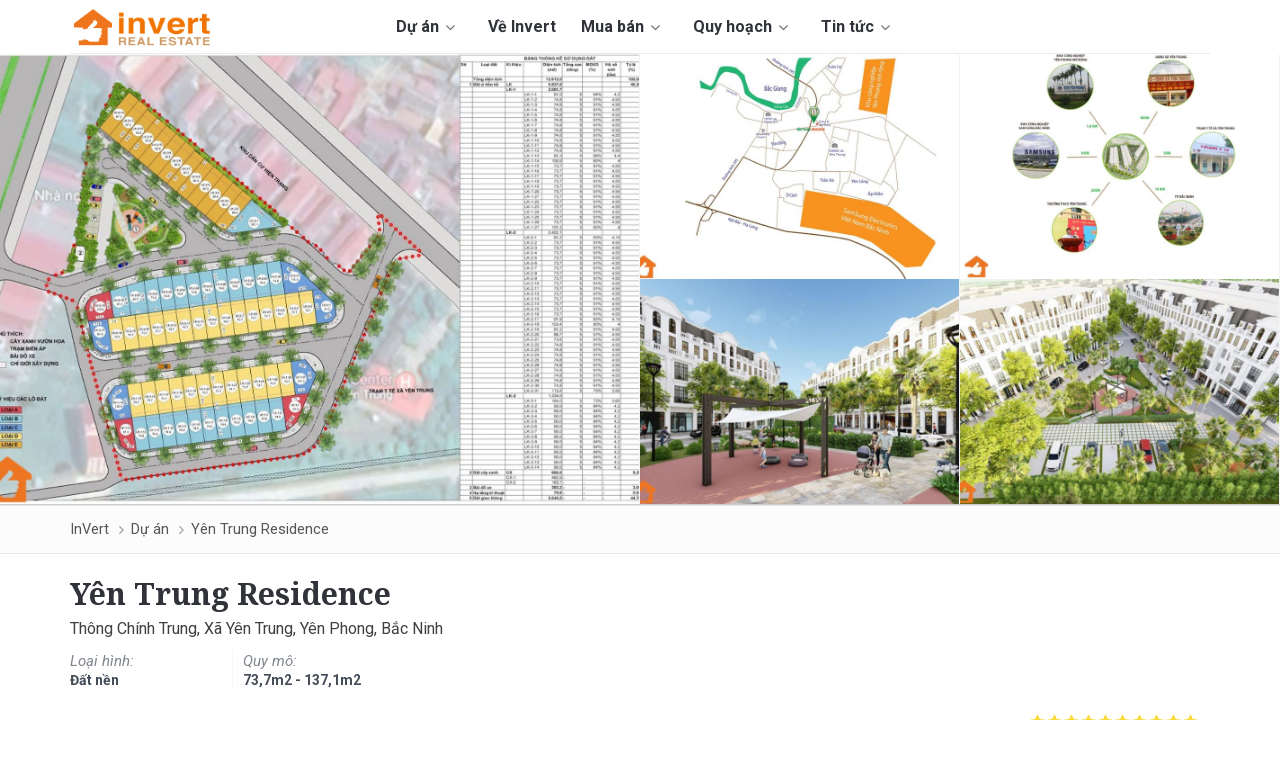

--- FILE ---
content_type: text/html; charset=utf-8
request_url: https://www.invert.vn/du-an/yen-trung-residence
body_size: 12912
content:
<!DOCTYPE html>
<html lang="vi">
<head>
    <title>Dự án đất nền Yên Trung Residence Bắc Giang</title>
    <meta charset="UTF-8">
    <meta name="description" content="Yên Trung Residence là dự án đất nền mới tại tỉnh Bắc Ninh, do Công ty CP xây dựng thương mại Hùng Sơn làm chủ đầu tư, địa chỉ dự án thuộc thôn Chính Trung, xã Yên Trung, huyện Yên Phong" />
    <meta name="viewport" content="width=device-width,initial-scale=1.0, maximum-scale=1.0, user-scalable=no" />
    <meta name="author" content="invert.vn" />
    <link rel="dns-prefetch" href="https://fonts.googleapis.com/" />
    <link rel="canonical" href="https://www.invert.vn/du-an/yen-trung-residence" />
    <meta name="viewport" content="width=device-width" />
    <meta property="og:site_name" content="Dự án đất nền Yên Trung Residence Bắc Giang" />
    <meta property="fb:app_id" content="375582273266149" />
    <meta property="og:url" content="https://www.invert.vn/du-an/yen-trung-residence" />
    <meta property="og:title" content="Dự án đất nền Yên Trung Residence Bắc Giang" />
    <meta property="og:description" content="Yên Trung Residence là dự án đất nền mới tại tỉnh Bắc Ninh, do Công ty CP xây dựng thương mại Hùng Sơn làm chủ đầu tư, địa chỉ dự án thuộc thôn Chính Trung, xã Yên Trung, huyện Yên Phong" />
    <meta property="og:image" content="https://www.invert.vn/media/photo/s/o535-851076.jpg" />
    <meta property="og:type" content="website" />
    <link rel="shortcut icon" type="image/x-icon" href="/favicon.ico?v=1" />
    <link rel="apple-touch-icon" href="/images/apple-touch-icon.png" />
    <link rel="image_src" href="/images/apple-touch-icon.png" />
    
    
    <!--style-->
    <link href="/theme/css/stylev7.css?v=2" rel="stylesheet" />
    <!--layout-->
    
    <link href="/theme/css/layout3.min.css" rel="stylesheet" />
    <!--rate-->
    <link href="/theme/lib/starrate/css/style.css" rel="stylesheet" />
    <!--slick-->
    <link href="/theme/lib/slick/slick-theme.css" rel="stylesheet" />
    <link href="/theme/lib/slick/slick.css" rel="stylesheet" />
    <link href="/theme/fonts/fa/font-awesome.min.css" rel="stylesheet" />
        <script data-ad-client="ca-pub-7511750539661875" async src="https://pagead2.googlesyndication.com/pagead/js/adsbygoogle.js"></script>

    <link href="https://fonts.googleapis.com/css2?family=Roboto:ital,wght@0,300;0,400;0,500;0,600;0,700;0,900;1,300;1,400;1,500;1,700&display=swap" rel="stylesheet">
    
    <link href="https://fonts.googleapis.com/css?family=Noto+Serif:700&display=swap&subset=vietnamese" rel="stylesheet">

    <!-- Google tag (gtag.js) -->
<script async src="https://www.googletagmanager.com/gtag/js?id=G-22QDKVMS8V"></script>
<script>
  window.dataLayer = window.dataLayer || [];
  function gtag(){dataLayer.push(arguments);}
  gtag('js', new Date());

  gtag('config', 'G-22QDKVMS8V');
</script>            <!-- Google tag (gtag.js) -->
    <script async src="https://www.googletagmanager.com/gtag/js?id=G-22QDKVMS8V"></script>
    <script>
        window.dataLayer = window.dataLayer || [];
        function gtag() { dataLayer.push(arguments); }
        gtag('js', new Date());

        gtag('config', 'G-22QDKVMS8V');
    </script>

    
    <link href="/theme/lib/flex/flexslider.min.css" rel="stylesheet" />
    

</head>
<body class="">
    
    <div id="fb-root"></div>
    <script async defer src="https://connect.facebook.net/vi_VN/sdk.js#xfbml=1&version=v3.2&appId=375582273266149"></script>

    <header>
    <div class="container header">
        <div class="col-left">
            <button class="fa fa-bars"></button>
            <div class="logo">
                <a href="/" title="INVERT.VN"></a>
            </div>
            <div class="main-nav">
                
                <div class="main-nav-menu">
                    <ul>
                        <li class='sub-menu'><a href='/du-an'>Dự án <i class='fa fa-angle-down'></i></a><ul> <li class='hide-dkt'><a href='/du-an'>Tất cả dự án</a></li> <li><a href='/du-an-dat-nen'>Đất nền</a></li> <li><a href='/du-an-can-ho'>Căn hộ</a></li> <li><a href='/du-an-nha-pho'>Nhà phố</a></li> <li><a href='/du-an-biet-thu'>Biệt thự</a></li> <li><a href='/du-an-bat-dong-san'>Bất động sản khác</a></li></ul></li><li><a href='/ve-chung-toi.html'>Về Invert</a></li><li class='sub-menu'><a href='/ban-nha-dat'>Mua bán <i class='fa fa-angle-down'></i></a><ul> <li><a href='/ban-dat-nen'>Đất nền</a></li> <li><a href='/ban-can-ho'>Căn hộ</a></li></ul></li><li class='sub-menu'><a href='/tra-cuu-quy-hoach'>Quy hoạch <i class='fa fa-angle-down'></i></a><ul> <li><a href='/huong-dan-tra-cuu-thong-tin-quy-hoach-ho-chi-minh-ar1904'>Quy hoạch TP HCM</a></li> <li><a href='/huong-dan-xem-phan-mem-quy-hoach-binh-duong-moi-nhat-ar1271'>Quy hoạch Bình Dương</a></li> <li><a href='/tra-cuu-thong-tin-quy-hoach-dong-nai-ar1999'>Quy hoạch Đồng Nai</a></li> <li><a href='/huong-dan-tra-cuu-thong-tin-quy-hoach-long-an-ar1903'>Quy hoạch Long An</a></li> <li><a href='/huong-dan-cai-dat-phan-mem-quy-hoach-itcvungtau-ba-ria-vung-tau-ar1128'>Quy hoạch Bà Rịa - Vũng Tàu</a></li></ul></li><li class='sub-menu'><a href='/tin-tuc'>Tin tức <i class='fa fa-angle-down'></i></a><ul> <li><a href='/tin-tuc'>Tin tức</a></li> <li><a href='/tra-cuu'>Tra cứu</a></li> <li><a href='/phong-thuy'>Phong thủy</a></li> <li><a href='/kien-thuc'>Kiến thức</a></li></ul></li>
                        <li>
                            <a href="tel:0937 091 291 ">
                                <span>Hotline: <strong>0937 091 291 </strong></span>
                            </a>
                        </li>
                        <li class="btn-dangtin" style="float:left;">
                            <a href="/post" title="Đăng tin bất động sản" rel="nofollow"><img src="/theme/img/post.png" alt="Đăng tin bất động sản" /></a>
                        </li>
                    </ul>
                </div>
            </div>
        </div>
        <div class="col-right">
            <div class="top-menu">
                <ul>
                   <li class='sub-menu'><a href='/du-an'>Dự án <i class='fa fa-angle-down'></i></a><ul> <li class='hide-dkt'><a href='/du-an'>Tất cả dự án</a></li> <li><a href='/du-an-dat-nen'>Đất nền</a></li> <li><a href='/du-an-can-ho'>Căn hộ</a></li> <li><a href='/du-an-nha-pho'>Nhà phố</a></li> <li><a href='/du-an-biet-thu'>Biệt thự</a></li> <li><a href='/du-an-bat-dong-san'>Bất động sản khác</a></li></ul></li><li><a href='/ve-chung-toi.html'>Về Invert</a></li><li class='sub-menu'><a href='/ban-nha-dat'>Mua bán <i class='fa fa-angle-down'></i></a><ul> <li><a href='/ban-dat-nen'>Đất nền</a></li> <li><a href='/ban-can-ho'>Căn hộ</a></li></ul></li><li class='sub-menu'><a href='/tra-cuu-quy-hoach'>Quy hoạch <i class='fa fa-angle-down'></i></a><ul> <li><a href='/huong-dan-tra-cuu-thong-tin-quy-hoach-ho-chi-minh-ar1904'>Quy hoạch TP HCM</a></li> <li><a href='/huong-dan-xem-phan-mem-quy-hoach-binh-duong-moi-nhat-ar1271'>Quy hoạch Bình Dương</a></li> <li><a href='/tra-cuu-thong-tin-quy-hoach-dong-nai-ar1999'>Quy hoạch Đồng Nai</a></li> <li><a href='/huong-dan-tra-cuu-thong-tin-quy-hoach-long-an-ar1903'>Quy hoạch Long An</a></li> <li><a href='/huong-dan-cai-dat-phan-mem-quy-hoach-itcvungtau-ba-ria-vung-tau-ar1128'>Quy hoạch Bà Rịa - Vũng Tàu</a></li></ul></li><li class='sub-menu'><a href='/tin-tuc'>Tin tức <i class='fa fa-angle-down'></i></a><ul> <li><a href='/tin-tuc'>Tin tức</a></li> <li><a href='/tra-cuu'>Tra cứu</a></li> <li><a href='/phong-thuy'>Phong thủy</a></li> <li><a href='/kien-thuc'>Kiến thức</a></li></ul></li>
                   
                </ul>
            </div>
        </div>
    </div>
</header>

    


<link href="/theme/lib/pop/popup.css" rel="stylesheet" />
<style>
    .stickyTrigger-shadow {
        background: #f4f4f4;
    }

    #uhchatmobile {
        z-index: 10000 !important;
        right: 0 !important;
    }

    .collapse label::before {
        content: "Hiển thị thêm \f107";
    }

    #toggle:checked ~ label::before, #toggle-02:checked ~ label::before, #toggle-03:checked ~ label::before, #toggle-04:checked ~ label::before, #toggle-05:checked ~ label::before, #toggle-06:checked ~ label::before {
        content: "Ẩn bớt \f106"
    }

    img.lazy {
        background: rgba(0,0,0,.05);
        width: 100%;
        height: 250px;
        display: block;
        margin: 10px auto;
        border: 0;
    }
</style>
<input type="hidden" value="535" name="recent-view-project-id">
    <input name="agent-phone" type="hidden" value="0937 091 291">
<input id="markerwithlabel" type="hidden" value="/js/markerwithlabel.js">
<div class="project-header">
    <div class="imageContainer">
            <div class="imageScroller">
                <ul>

                        <li>
                            <a class="cover" href="#" data-target="view-photo" title="Y&#234;n Trung Residence">
                                    <img class="heroImage" src="https://www.invert.vn/media/photo/o535-851076.jpg" title="Y&#234;n Trung Residence" alt="Y&#234;n Trung Residence">
                            </a>
                        </li>
                        <li>
                            <a class="cover" href="#" data-target="view-photo" title="Y&#234;n Trung Residence">
                                    <img class="heroImage" src="https://www.invert.vn/media/photo/s/o535-556701.jpg" title="Y&#234;n Trung Residence" alt="Y&#234;n Trung Residence">
                            </a>
                        </li>
                        <li>
                            <a class="cover" href="#" data-target="view-photo" title="Y&#234;n Trung Residence">
                                    <img class="heroImage" src="https://www.invert.vn/media/photo/s/o535-485096.jpg" title="Y&#234;n Trung Residence" alt="Y&#234;n Trung Residence">
                            </a>
                        </li>
                        <li>
                            <a class="cover" href="#" data-target="view-photo" title="Y&#234;n Trung Residence">
                                    <img class="heroImage" src="https://www.invert.vn/media/photo/s/o535-163250.jpg" title="Y&#234;n Trung Residence" alt="Y&#234;n Trung Residence">
                            </a>
                        </li>
                        <li>
                            <a class="cover" href="#" data-target="view-photo" title="Y&#234;n Trung Residence">
                                    <img class="heroImage" src="https://www.invert.vn/media/photo/s/o535-834534.jpg" title="Y&#234;n Trung Residence" alt="Y&#234;n Trung Residence">
                            </a>
                        </li>
                                    </ul>
            </div>
        
    </div>
    <div class="fullscreen-slide preview">
        <a href="javascript:;" class="full-screen-act close" title="Fullscreen"></a>
        <div id="slider8" class="flexslider fullscreen">
            <div class="slider-buttons">
                <a href="#" title="next"><span class="but-nextdetail flex-next"></span> </a>
                <a href="#" title="prev"><span class="but-predetail flex-prev flex-disabled" tabindex="-1"></span> </a>
            </div>
            <ul class="slides">
                    <li>
                        <a href="javascript:;" class="cover" title="Y&#234;n Trung Residence">
                            <img class="lazy" src="[data-uri]" data-src="https://www.invert.vn/media/photo/o535-851076.jpg" pos="0" title="Y&#234;n Trung Residence" alt="Y&#234;n Trung Residence">
                        </a>
                    </li>
                    <li>
                        <a href="javascript:;" class="cover" title="Y&#234;n Trung Residence">
                            <img class="lazy" src="[data-uri]" data-src="https://www.invert.vn/media/photo/o535-556701.jpg" pos="0" title="Y&#234;n Trung Residence" alt="Y&#234;n Trung Residence">
                        </a>
                    </li>
                    <li>
                        <a href="javascript:;" class="cover" title="Y&#234;n Trung Residence">
                            <img class="lazy" src="[data-uri]" data-src="https://www.invert.vn/media/photo/o535-485096.jpg" pos="0" title="Y&#234;n Trung Residence" alt="Y&#234;n Trung Residence">
                        </a>
                    </li>
                    <li>
                        <a href="javascript:;" class="cover" title="Y&#234;n Trung Residence">
                            <img class="lazy" src="[data-uri]" data-src="https://www.invert.vn/media/photo/o535-163250.jpg" pos="0" title="Y&#234;n Trung Residence" alt="Y&#234;n Trung Residence">
                        </a>
                    </li>
                    <li>
                        <a href="javascript:;" class="cover" title="Y&#234;n Trung Residence">
                            <img class="lazy" src="[data-uri]" data-src="https://www.invert.vn/media/photo/o535-834534.jpg" pos="0" title="Y&#234;n Trung Residence" alt="Y&#234;n Trung Residence">
                        </a>
                    </li>
            </ul>
        </div>
        <div id="carousel1" class="flexslider img-list-slide">
            <ul class="slides slideimg">
                    <li>
                        <a class="img cover" href="javascript:;" pos="0" title="Y&#234;n Trung Residence">
                            <img class="image-normalized lazy" data-src="https://www.invert.vn/media/photo/o535-851076.jpg" alt="Y&#234;n Trung Residence" title="Y&#234;n Trung Residence">
                        </a>
                    </li>
                    <li>
                        <a class="img cover" href="javascript:;" pos="0" title="Y&#234;n Trung Residence">
                            <img class="image-normalized lazy" data-src="https://www.invert.vn/media/photo/o535-556701.jpg" alt="Y&#234;n Trung Residence" title="Y&#234;n Trung Residence">
                        </a>
                    </li>
                    <li>
                        <a class="img cover" href="javascript:;" pos="0" title="Y&#234;n Trung Residence">
                            <img class="image-normalized lazy" data-src="https://www.invert.vn/media/photo/o535-485096.jpg" alt="Y&#234;n Trung Residence" title="Y&#234;n Trung Residence">
                        </a>
                    </li>
                    <li>
                        <a class="img cover" href="javascript:;" pos="0" title="Y&#234;n Trung Residence">
                            <img class="image-normalized lazy" data-src="https://www.invert.vn/media/photo/o535-163250.jpg" alt="Y&#234;n Trung Residence" title="Y&#234;n Trung Residence">
                        </a>
                    </li>
                    <li>
                        <a class="img cover" href="javascript:;" pos="0" title="Y&#234;n Trung Residence">
                            <img class="image-normalized lazy" data-src="https://www.invert.vn/media/photo/o535-834534.jpg" alt="Y&#234;n Trung Residence" title="Y&#234;n Trung Residence">
                        </a>
                    </li>
            </ul>
            <div class="slider-buttons2">
                <a class="font-icon icon-presmall flex-prev" href="#" title="prev"></a>
                <a class="font-icon icon-nextsmall flex-next" href="#" title="next"></a>
            </div>
        </div>
    </div>
    <section class="project-header-inner">
        <div class='breadcrumbs-wraper'><ul class='breadcrums' role='navigation' aria-label='breadcrumbs' itemscope itemtype='http://schema.org/BreadcrumbList'> <li class='breadcrumbs-item' itemprop='itemListElement' itemscope itemtype='http://schema.org/ListItem'><a href='/' itemprop='item'><span itemprop='name'>InVert</span></a><meta itemprop='position' content='1'></li><li class='breadcrumbs-item' itemprop='itemListElement' itemscope itemtype='http://schema.org/ListItem'><a href='/du-an' itemprop='item'><span itemprop='name'>Dự án</span></a><meta itemprop='position' content='2'></li><li class='breadcrumbs-item' itemprop='itemListElement' itemscope itemtype='http://schema.org/ListItem'><a href='/du-an/yen-trung-residence' itemprop='item'><span itemprop='name'>Yên Trung Residence</span></a><meta itemprop='position' content='3'></li></ul></div>
        <div class="width1140 padding-0-15">
            <div class="project-meta">
                <div class="project-name">
                    <h1 class="title-project">Y&#234;n Trung Residence</h1>
                    <h4 class="address">Th&#244;ng Ch&#237;nh Trung, X&#227; Y&#234;n Trung, Y&#234;n Phong, Bắc Ninh</h4>
                    <div class="meta-items">
                        <div class="meta-item">
                            <div class="item-left">Loại hình:</div>
                            <div class="item-right">
                                <span class="color slash">Đất nền</span>
                            </div>
                        </div>
                        
                            <div class="meta-item">
                                <div class="item-left">Quy mô:</div>
                                <div class="item-right">
                                    <span class="color slash">73,7m2 - 137,1m2</span>
                                </div>
                            </div>
                        
                                              
                    </div>
                    <div class="meta-tools">
                        <div>
                            <div class="fb-like" data-href="https://www.invert.vn/du-an/yen-trung-residence" data-layout="button_count" data-action="like" data-size="large" data-show-faces="false" data-share="true"></div>
                            <span onclick="infoError();" class="btn-error">Báo lỗi</span>
                        </div>
                         <div class="darates">
                            <em class="rate_row" id="rate_row"></em>
                            <em class="rate_row_result"></em>
                            <em id="rate_row_cmd">
                                    <em><b>10/10</b> - <em> từ <b> 2</b></em> lượt đánh giá</em>
                            </em>
                        </div>
                    </div>
                </div>
            </div>
            
        </div>
    </section>

    <div class="stickyTrigger-shadow">
        <div class="width1140 padding-0-15">
            <ul class="info-sticky-header">
                <li><p><a class="active" href="#gioi-thieu">Giới thiệu</a></p></li>
                
                                    <li><p><a href="#tien-ich">Tiện &#237;ch</a></p></li>
                                    <li><p><a href="#mat-bang">Mặt bằng</a></p></li>
                                                                                                <li><p><a href="#hinh-anh">Hình ảnh</a></p></li>

            </ul>
        </div>
    </div>
    <a href="javascript:;" class="cta-baogia ispopup"><img src="/theme/img/bao-gia.gif" /></a>
    
</div>
<section class="sticky-header">
    <div class="stickyTrigger">
        <div class="width1140 padding-0-15">
            <ul class="info-sticky-header">
                <li><p><a class="active" href="#gioi-thieu">Giới thiệu</a></p></li>
                
                                    <li><p><a href="#tien-ich">Tiện &#237;ch</a></p></li>
                                    <li><p><a href="#mat-bang">Mặt bằng</a></p></li>
                                                                                                <li><p><a href="#hinh-anh">Hình ảnh</a></p></li>
            </ul>
            
        </div>
    </div>
</section>

<section id="sticky">
    <section class="project-content">
<div class="right-content">
    <div class="fixed-form-r" style="position: relative; top: 0px; width: 100%;">
        <div class="form-header font-title">
            HỖ TRỢ TƯ VẤN 24/7
        </div>
        <div class="form-info">
            <div class="proprety-form-contact" id="contact-now-fixed-form">
                <form class="project-form-list" id="contact-form" action="#" method="post">
                    <div class="action">
                        <a href="#" class="btn large-btn-bg btn-callnow">
                            Hotline Invert
                        </a>
                    </div> <div class="center-text-small"><span><span>hoặc</span></span></div>
                    <span class="center-text-request">Gửi yêu cầu tư vấn</span>
                    <div class="contact-form-body">
                        <fieldset>

                            <p id="alert"></p>
                            <div class="form-element">
                                <div class="placeholder">Họ tên (*)</div>
                                <input class="input" type="text" name="fullname" value="" required oninvalid="this.setCustomValidity('Vui lòng nhập họ tên')" oninput="this.setCustomValidity('')">
                                <span class="error-text"></span>
                            </div>
                            <div class="form-element">
                                <div class="placeholder">Số điện thoại (*)</div>
                                <input class="input" type="text" name="phone" value="" required oninvalid="this.setCustomValidity('Vui lòng nhập đúng số điện thoại')" oninput="this.setCustomValidity('')">
                                <span class="error-text"></span>
                            </div>
                            <div class="form-element textarea">
                                <div class="placeholder">Lời nhắn</div>
                                <textarea type="text" name="message" autocomplete="off" value="" rows="3"></textarea>
                                <span class="error-text"></span>
                            </div>
                        </fieldset>
                        <input type="hidden" name="url" value="https://www.invert.vn/du-an/yen-trung-residence" />
                        <input type="hidden" name="name" value="Y&#234;n Trung Residence" />
                        <input type="hidden" name="id" value="0" />
                        <input type="hidden" name="uid" value="1">
                        <input name="__RequestVerificationToken" type="hidden" value="AyVcwIr761i0arT6m468sF4RZC-815bMazQmNXLk_8u8owDe1A0qIUUaqMdzCoIOuF_h4JY0bb1Xq5VegYwUe6Oo2TcqX6vOii66mjJ5YzE1" />
                        <button type="submit" class="formsubmit large-btn-border-black btn-sendrequest">GỬI THÔNG TIN TƯ VẤN</button>
                        <img src="/images/loader.gif" class="loader" style="display:none;" alt="Đang gửi..." />
                    </div>
                </form>
            </div>
        </div>
    </div>
</div>        <div class="left-content">



            <div class="bgbox bgbox-content" id="gioi-thieu">
                
                <div class="project-description box-row">
                    <p><a href="https://www.invert.vn/du-an/yen-trung-residence"><strong>Y&ecirc;n Trung Residence</strong></a> l&agrave; dự &aacute;n mới tại tỉnh Bắc Ninh. Đ&acirc;y l&agrave; dự &aacute;n đất nền do C&ocirc;ng ty CP x&acirc;y dựng thương mại H&ugrave;ng Sơn l&agrave;m chủ đầu tư, địa chỉ dự &aacute;n thuộc th&ocirc;n Ch&iacute;nh Trung, x&atilde; Y&ecirc;n Trung, huyện Y&ecirc;n Phong, tỉnh Bắc Ninh, nằm kế cận tuyến đường 30m đang quy hoạch đi qua, c&aacute;ch khu c&ocirc;ng nghiệp Y&ecirc;n Phong 2 hiện hữu (4km) &amp; KCN Y&ecirc;n Phong mở rộng (đang quy hoạch) khoảng 1.8km.&nbsp;</p>

<p>Theo c&aacute;c chuy&ecirc;n gia, Trong tương lai gần với quy m&ocirc; khu c&ocirc;ng nghiệp Y&ecirc;n Phong cảng ng&agrave;y được mở rộng. V&igrave; vậy khu vực n&agrave;y chắc chắn thu h&uacute;t được sự quan t&acirc;m của nhiều tập đo&agrave;n kinh tế trong v&agrave; ngo&agrave;i nước, mở ra cơ hội cho c&aacute;c nh&agrave; đầu tư bất động sản, cho thu&ecirc; với hệ số sinh lời hấp dẫn, bền vững.</p>

<div style="text-align:center">
<figure class="image" style="display:inline-block"><img alt="Vị trí dự án đất nền Yên Trung Residence tại huyện Yên Phong" height="500" src="https://www.invert.vn/media/photo/s/o535-556701.jpg" width="750" />
<figcaption>Vị tr&iacute; dự &aacute;n đất nền Y&ecirc;n Trung Residence tại&nbsp;huyện Y&ecirc;n Phong</figcaption>
</figure>
</div>

<h3>Th&ocirc;ng tin nhanh dự &aacute;n Y&ecirc;n Trung Residence Bắc Ninh</h3>

<table border="1" cellpadding="1" cellspacing="1" style="width:100%;">
	<tbody>
		<tr>
			<td>T&ecirc;n dự &aacute;n: <strong><a href="https://www.invert.vn/du-an/yen-trung-residence">Y&ecirc;n Trung Residence&nbsp;</a></strong></td>
			<td>Tổng diện t&iacute;ch đất: 12.613 m2</td>
		</tr>
		<tr>
			<td>Chủ đầu tư: C&ocirc;ng ty CP x&acirc;y dựng thương mại H&ugrave;ng Sơn</td>
			<td>Gi&aacute; b&aacute;n:&nbsp;</td>
		</tr>
		<tr>
			<td>Vị tr&iacute; dự &aacute;n: Th&ocirc;ng Ch&iacute;nh Trung, x&atilde; Y&ecirc;n Trung, huyện Y&ecirc;n Phong, tỉnh Bắc Ninh</td>
			<td>Mật độ x&acirc;y dựng: 46%</td>
		</tr>
		<tr>
			<td>Đơn vị thiết kế: C&ocirc;ng ty CP thiết kế x&acirc;y dựng Th&agrave;nh Nam</td>
			<td>Loại h&igrave;nh: Đất nền</td>
		</tr>
		<tr>
			<td>Diện t&iacute;ch: 73,7m2; 74,8m2; 113,4m2; 137,1m2</td>
			<td>Ph&aacute;p l&yacute; dự &aacute;n: Sổ hồng vĩnh viễn</td>
		</tr>
	</tbody>
</table>

                </div>
                

                    <div id="tien-ich" class="box-row">
                        <h2 class="title">Tiện &#237;ch <span>Y&#234;n Trung Residence</span></h2>
                        <div class="content">
                            <p>B&ecirc;n trong <a href="https://www.invert.vn/du-an/yen-trung-residence"><strong>dự &aacute;n Y&ecirc;n Trung Residence </strong></a>c&oacute; c&aacute;c tiện &iacute;ch nội khu như: Khu vui chơi trẻ em v&agrave; s&acirc;n tập; Vườn dạo đi bộ; Khu đỗ xe &ocirc; t&ocirc;. Ngo&agrave;i ra, chủ đầu tư để gi&agrave;nh 666,6 m2 thiết kế tiện &iacute;ch dự &aacute;n theo m&ocirc; h&igrave;nh tiểu khu, kết hợp l&otilde;i trung t&acirc;m c&acirc;y xanh cảnh quan v&agrave; s&acirc;n chơi cho mọi lứa tuổi.</p>

<div style="text-align:center">
<figure class="image" style="display:inline-block"><img alt="Vị trí kết nối Yên Trung Residence tại huyện Yên Phong" height="540" class="lazy" src="[data-uri]" data-src="https://www.invert.vn/media/photo/s/o535-485096.jpg" width="750" />
<figcaption>Vị tr&iacute; kết nối Y&ecirc;n Trung Residence tại huyện Y&ecirc;n Phong</figcaption>
</figure>
</div>

<p>B&ecirc;n cạnh đ&oacute;, cư d&acirc;n sống tại dự &aacute;n Y&ecirc;n Trung Residence c&ograve;n thừa hưởng một số tiện &iacute;ch hiện hữu như trạm y tế x&atilde; Y&ecirc;n Trung (50m), trường THCS Y&ecirc;n Trung (200m), UBND x&atilde; Y&ecirc;n Trung (400m), khu c&ocirc;ng nghiệp Y&ecirc;n Phong Mở rộng (1.8km), khu c&ocirc;ng nghiệp Sam Sung Bắc Ninh (4km), trung t&acirc;m th&agrave;nh phố Bắc Ninh khoảng 25 ph&uacute;t l&aacute;i xe, c&aacute;ch H&agrave; Nội khoảng 60 ph&uacute;t v&agrave; c&aacute;ch s&acirc;n bay Nội B&agrave;i khoảng 40 ph&uacute;t.</p>

<p>Ngo&agrave;i ra, từ dự &aacute;n, cư&nbsp;d&acirc;n dễ d&agrave;ng kết nối&nbsp;với đường Tỉnh 295, qua đ&oacute; kết nối nhanh với c&aacute;c khu đ&ocirc; thị, c&ocirc;ng nghiệp, trung t&acirc;m th&agrave;nh phố Bắc Ninh; đồng thời thừa hưởng một số tiện &iacute;ch c&ocirc;ng đồng hiện hữu của huyện Y&ecirc;n Phong.</p>

<div style="text-align:center">
<figure class="image" style="display:inline-block"><img alt="Công viên dự án đất nền Yên Trung Residence tại huyện Yên Phong" height="500" class="lazy" src="[data-uri]" data-src="https://www.invert.vn/media/photo/s/o535-834534.jpg" width="750" />
<figcaption>C&ocirc;ng vi&ecirc;n dự &aacute;n đất nền Y&ecirc;n Trung Residence tại huyện Y&ecirc;n Phong</figcaption>
</figure>
</div>

<p>&nbsp;</p>

                        </div>
                        
                    </div>
              

                    <div id="mat-bang" class="box-row">
                        <h2 class="title">Mặt bằng <span>Y&#234;n Trung Residence</span></h2>

                        
                            <div class="content">
                                <p><a href="https://www.invert.vn/du-an/yen-trung-residence"><strong>Y&ecirc;n Trung Residence</strong></a> được quy hoạch tr&ecirc;n khu đất c&oacute; tổng diện t&iacute;ch 12.613 m2. Trong đ&oacute;, diện t&iacute;ch đất ở 5.837,8 m2; diện t&iacute;ch đất c&acirc;y xanh 666,6 m2; diện t&iacute;ch đất hạ tầng kỹ thuật 79,8 m2; diện t&iacute;ch đất giao th&ocirc;ng 5.645,5 m2.</p>

<div style="text-align:center">
<figure class="image" style="display:inline-block"><img alt="Mặt bằng phân lô dự án Yên Trung Residence tại huyện Yên Phong" height="500" class="lazy" src="[data-uri]" data-src="https://www.invert.vn/media/photo/s/o535-851076.jpg" width="750" />
<figcaption>Mặt bằng ph&acirc;n l&ocirc; dự &aacute;n Y&ecirc;n Trung Residence tại huyện Y&ecirc;n Phong</figcaption>
</figure>
</div>

<p>Theo thiết kế, Y&ecirc;n Trung Residence được chia l&agrave;m 3 khu liền kề gồm 72 l&ocirc;. Cụ thể, liền Kề 1 c&oacute; 27 sản phẩm, Liền Kề 2 gồm 31 sản phẩm, Liền kề 3 gồm 14 sản phẩm.</p>

                            </div>
                        
                    </div>
                                                                                                
                <div id="hinh-anh" class="box-row">
                    <h2 class="title">Hình ảnh <span>Y&#234;n Trung Residence</span></h2>
                    <ul class="media-box">


                            <li class="w-50percent">
                                <a href="javascript:;" data-target="view-photo" data-pos="0" style="background: url('https://www.invert.vn/media/photo/s/o535-851076.jpg') 50% / cover;">
                                </a>
                            </li>
                            <li class="w-50percent">
                                <a href="javascript:;" data-target="view-photo" data-pos="0" style="background: url('https://www.invert.vn/media/photo/s/o535-556701.jpg') 50% / cover;">
                                </a>
                            </li>
                            <li class="p-album">
                                <a href="javascript:;" data-target="view-photo" data-pos="0" style="background: url('https://www.invert.vn/media/photo/s/o535-485096.jpg') 50% / cover;">
                                </a>
                            </li>
                            <li class="p-album">
                                <a href="javascript:;" data-target="view-photo" data-pos="0" style="background: url('https://www.invert.vn/media/photo/s/o535-163250.jpg') 50% / cover;">
                                </a>
                            </li>
                            <li class="p-album">
                                <a href="javascript:;" data-target="view-photo" data-pos="0" style="background: url('https://www.invert.vn/media/photo/s/o535-834534.jpg') 50% / cover;">
                                </a>
                                    <div class="bg-opa">
                                        <div class="display-table">
                                            <a class="large-font" href="javascript:;" data-target="view-photo">
                                                0+
                                            </a>
                                        </div>
                                    </div>
                            </li>
                        
                    </ul>
                </div>

                    <div class="box-warning">
                        <i class="fa fa-warning"></i> <i>Cảnh báo:</i> Thông tin dự án bên trên do đội ngũ Invert tổng hợp từ nhiều nguồn và chúng tôi cho là tin cậy. Tuy nhiên, có thể thông tin dự án thay đổi theo thời gian do chủ đầu tư hoặc chính quyền nên chúng tôi chưa cập nhật kịp thời. Vì vậy, bạn đọc chỉ xem đây là nguồn tham khảo.
                    </div>
                                <div class="fb-like" data-href="https://www.invert.vn/du-an/yen-trung-residence" data-layout="button_count" data-action="like" data-size="large" data-show-faces="false" data-share="true"></div>
                <div class="subcriber-youtube" style="margin-top:10px">
                    <a href="https://www.youtube.com/channel/UCWiyApu-khBywPXFDozju6A?sub_confirmation=1" target="_blank">
                        <img src="/images/youtube.png">
                        <span class="subcriber-text">
                            Đăng ký theo dõi
                            kênh Bất Động Sản Invert để nhận thông tin các dự án mới nhất.
                        </span>
                    </a>
                </div>

            </div>


            <div class="showOnMb">
                 <div id='300x250_9'>
                   <script>var dsailtag = dsailtag || []; dsailtag.push({ ad_path: '/21857590943,22994988492/invert.vn/invert.vn_300x250_9', ad_name: '300x250_9', mobile: true, ad_sizes: [ [300,250], ], fluid: false, refresh: [], set_targeting: [ [], ], ad_bidders: [{'bidder':'yandex','params':{'pageId':5023730,'impId':6}},{'bidder':'pubmatic','params':{'publisherId':'161759','adSlot':'5652207'}},{'bidder':'rtbhouse','params':{'publisherId':'v4GnkHMXFvfW0XWFA4bn','region':'prebid-eu'}},{'bidder':'smartadserver','params':{'domain':'https://prg.smartadserver.com','networkId':4170,'siteId':614659,'pageId':1925903,'formatId':126099}},{'bidder':'criteo','params':{'networkId':11281}},{'bidder':'between','params':{'s':4729779,'cur':'EUR'}},{'bidder':'smilewanted','params':{'zoneId':'d-sail.com_hb_display'}}] });</script>
                 </div>
            </div>
                <div class="hoptac-box">
                    <i class="fa fa-user space-icon"></i>Bạn là nhà mô giới, nhân viên sale? Để nhận thông tin khách hàng liên hệ, truy cập, và Quản lý thông tin dự án này vui lòng cộng tác với chúng tôi <a href="/hop-tac.html" target="_blank">Tại đây</a> hoặc liên hệ qua địa chỉ email: <a href="/cdn-cgi/l/email-protection" class="__cf_email__" data-cfemail="3556465e5d755c5b435047411b435b">[email&#160;protected]</a>; điện thoại: 0937.091.291 (Zalo).
                </div>

            <!--tin rao-->
            <div class="showOnMb">
                <div id='300x250_2'>
                  <script data-cfasync="false" src="/cdn-cgi/scripts/5c5dd728/cloudflare-static/email-decode.min.js"></script><script>var dsailtag = dsailtag || []; dsailtag.push({ ad_path: '/21857590943,22994988492/invert.vn/invert.vn_300x250_2', ad_name: '300x250_2', mobile: true, ad_sizes: [ [300,250], ], fluid: false, refresh: [], set_targeting: [ [], ], ad_bidders: [{'bidder':'yandex','params':{'pageId':5023730,'impId':3}},{'bidder':'pubmatic','params':{'publisherId':'161759','adSlot':'5652204'}},{'bidder':'rtbhouse','params':{'publisherId':'v4GnkHMXFvfW0XWFA4bn','region':'prebid-eu'}},{'bidder':'smartadserver','params':{'domain':'https://prg.smartadserver.com','networkId':4170,'siteId':614659,'pageId':1925903,'formatId':125924}},{'bidder':'criteo','params':{'networkId':11281}},{'bidder':'between','params':{'s':4729776,'cur':'EUR'}},{'bidder':'smilewanted','params':{'zoneId':'d-sail.com_hb_display'}}] });</script>
              </div>
             </div>
            <!--comment-->
            
            <!--end comment-->
        </div>
    </section>
</section>
    <section class="bg-white relate-projects">
        <div class="width1140">
            <p class="heading">DỰ ÁN LÂN CẬN</p>
            <div>
                <ul class="clearfix">
                        <li>
                            <div class="featured">
                                <div class="cover">
                                    <a href="/du-an/him-lam-green-park" title="Him Lam Green Park">
                                        <img class="lazy" src="[data-uri]" data-src="/media/photo/s/o471-666452.jpg" alt="Him Lam Green Park" title="Him Lam Green Park">
                                    </a>
                                </div>
                                <header class="overlay">
                                    <div class="heading">
                                        <a href="/du-an/him-lam-green-park">Him Lam Green Park</a>
                                    </div>
                                    <div class="address">
                                        Qu&#244;́c l&#244;̣ 1A và Qu&#244;́c l&#244;̣ 18, Phường Đại Ph&#250;c, Bắc Ninh, Bắc Ninh
                                    </div>
                                    <div class="sale-price">
                                            <span><strong> Li&#234;n hệ</strong></span>
                                    </div>
                                </header>
                            </div>
                        </li>
                        <li>
                            <div class="featured">
                                <div class="cover">
                                    <a href="/du-an/yen-phong-residence" title="Y&#234;n Phong Residence">
                                        <img class="lazy" src="[data-uri]" data-src="/media/photo/s/o459-550327.jpg" alt="Y&#234;n Phong Residence" title="Y&#234;n Phong Residence">
                                    </a>
                                </div>
                                <header class="overlay">
                                    <div class="heading">
                                        <a href="/du-an/yen-phong-residence">Y&#234;n Phong Residence</a>
                                    </div>
                                    <div class="address">
                                        Thị Trấn Chờ, Y&#234;n Phong, Bắc Ninh
                                    </div>
                                    <div class="sale-price">
                                            <span><strong> Li&#234;n hệ</strong></span>
                                    </div>
                                </header>
                            </div>
                        </li>
                        <li>
                            <div class="featured">
                                <div class="cover">
                                    <a href="/du-an/dung-liet-green-city" title="Dũng Liệt Green City">
                                        <img class="lazy" src="[data-uri]" data-src="/media/photo/s/o450-420786.jpg" alt="Dũng Liệt Green City" title="Dũng Liệt Green City">
                                    </a>
                                </div>
                                <header class="overlay">
                                    <div class="heading">
                                        <a href="/du-an/dung-liet-green-city">Dũng Liệt Green City</a>
                                    </div>
                                    <div class="address">
                                        X&#227; Dũng Liệt, Y&#234;n Phong, Bắc Ninh
                                    </div>
                                    <div class="sale-price">
                                            <span><strong> 13 triệu/m2</strong></span>
                                    </div>
                                </header>
                            </div>
                        </li>
                </ul>
            </div>
        </div>
    </section>

<div class="mdialog-fullscreen-container hidden">
    <a data-df-target=fullscreen href="javascript:;" class="full-screen-act close" title=Fullscreen></a>
</div>
    <script type="application/ld+json">
        {
        "@context":"http://schema.org",
        "@type":"Product",
        "url":"https://www.invert.vn/du-an/yen-trung-residence",
        "name":"Y&#234;n Trung Residence",
        "description":"Yên Trung Residence là dự án đất nền mới tại tỉnh Bắc Ninh, do Công ty CP xây dựng thương mại Hùng Sơn làm chủ đầu tư, địa chỉ dự án thuộc thôn Chính Trung, xã Yên Trung, huyện Yên Phong",
        "image":"https://www.invert.vn/media/photo/s/o535-851076.jpg",
        "aggregateRating": {
        "@type": "AggregateRating",
        "bestRating": "10",
        "ratingValue": "10",
        "reviewCount": "2"
        },
        "offers": {
        "@type": "Offer",
        "price": "0",
        "priceCurrency": "VND",
        "availability": "http://schema.org/InStock",
        "priceValidUntil": "2022-12-31",
        "url": "https://www.invert.vn/lien-he.html"
        }
        }
    </script>
    <div id="modal1" class="popup1 md-effect">
        <div class="form-popup" action="#" id="login" style="background-image:url(https://www.invert.vn/images/popup.jpg)">
            <div class="form-popup-content">
                <form action="#" method="post" class="md-form">
                    <img src="/theme/lib/pop/cross.png" class="close" id="md-close" title="Đóng" />
                    <div class="form-inner">
                        <h3>Yêu cầu thông tin về dự án</h3>
                        <p class="des">Vui lòng để lại thông tin, chúng tôi sẽ gửi thông tin dự án qua email.</p>
                        <input type="text" name="fullname" placeholder="Họ tên (*)" required oninvalid="this.setCustomValidity('Vui lòng nhập họ tên')" oninput="this.setCustomValidity('')" />
                        <input type="text" name="phone" placeholder="Số điện thoại (*)" value="" required oninvalid="this.setCustomValidity('Vui lòng nhập đúng số điện thoại')" oninput="this.setCustomValidity('')" />
                        <textarea type="text" name="message" placeholder="Nội dung" rows="4" autocomplete="off" value=""></textarea>
                        
                        <button type="submit" id="md-submit">Gửi thông tin <i class="fa fa-paper-plane"></i></button>
                        <input type="hidden" name="url" value="/du-an/yen-trung-residence" />
                        <div id="loading" style="display:none"><span><img src="/theme/lib/pop/ajax-loader.gif" align='middle' valign="middle" border="0" />&nbsp;Loading... </span></div>
                        <input name="__RequestVerificationToken" type="hidden" value="t0ddSr528BcuoNZ3Y79mpxvhJGiAMgio7QIuu99KuI9UBsJBS7WEnUmudPjl-NAGKh2lKhlN9OAykG1gWkMhXpuiwY6mXOugn9P393nQoXs1" />
                        <input type="hidden" name="url" value="https://www.invert.vn/du-an/yen-trung-residence" />
                        <input type="hidden" name="name" value="Y&#234;n Trung Residence" />
                        <input type="hidden" name="id" value="1000" />
                        <input type="hidden" name="uid" value="1">
                    </div>
                </form>
            </div>
        </div>
    </div>
    <div class="md-overlay"></div>
<div id="page-popup">
    <div class="container-popup">
        <span class="button b-close"><span>X</span></span>
        <div class="content">
        </div>
    </div>
</div>

    <footer>
     <div class="container">
        <div class="block-links">
        <div class="row">
             <div class="col info">
                <div class="name">
                    C&#212;NG TY TNHH TƯ VẤN INVERT VIỆT NAM
                </div>
                 <p class="slogan">N&#226;ng Tầm Doanh nghiệp </p>
                 <p class="address-title">Địa chỉ: Số 2, Đường N1, Khu d&#226;n cư Ph&#250; Mỹ Hi&#234;p, Phường T&#226;n Đ&#244;ng Hiệp, Th&#224;nh phố Dĩ An, Tỉnh B&#236;nh Dương</p>
                 <p class="label">HỖ TRỢ KHÁCH HÀNG</p>
                <div class="info">
                    
                    <p><i class="iicon icon-phone"></i> <a href="tel:0937 091 291 ">0937 091 291 </a> - <a href="tel:0909 456789">0909 456789</a></p>
                    <p><i class="iicon icon-email"></i> Email: <a href="/cdn-cgi/l/email-protection#6b081800032b02051d0e191f451d05"><span class="__cf_email__" data-cfemail="87e4f4ecefc7eee9f1e2f5f3a9f1e9">[email&#160;protected]</span></a></p>
                </div>
                 <p class="label">KẾT NỐI VỚI CHÚNG TÔI</p>
                    <div class="social">
                        <a class="iicon facebook" href="https://www.facebook.com/invert.vn" title="INVERT.VN" target="_blank" rel="nofollow"></a>
                        <a class="iicon youtube" href="https://www.youtube.com/channel/UCWiyApu-khBywPXFDozju6A" title="INVERT.VN" target="_blank" rel="nofollow"></a>
                         <a class="iicon twitter" href="https://twitter.com/invert_vn" title="INVERT.VN" target="_blank" rel="nofollow"></a>
                    </div>
                    
                </div>
                
                
                
               
                
            <div class="col">
                <div class="title">
                        VỀ INVERT.VN
                    <i class="fa fa-angle-down"></i>
                </div>
                <div class="links">
                    <ul>
                        <li>
                            <a href="/ve-chung-toi.html" title="Giới thiệu">Giới thiệu</a>
                        </li>
                        
                        <li>
                            <a href="/dieu-khoan-su-dung.html" title="Quy chế hoạt động">Quy chế hoạt động</a>
                        </li>
                        <li>
                            <a href="/chinh-sach-bao-mat.html" title="Hợp tác">Chính sách bảo mật</a>
                        </li>
                        <li>
                            <a href="#" title="Liên hệ">Góp ý</a>
                        </li>
                        <li>
                            <a href="/lien-he.html" title="Liên hệ">Liên hệ</a>
                        </li>
                    </ul>
                    
                        
                        
                    
                </div>
                </div>
             <div class="col">
                   <div class="title">
                        TÀI KHOẢN
                       <i class="fa fa-angle-down"></i>
                    </div>
                <div class="links">
                    <ul>
                        <li>
                            <a href="/account/register" title="Đăng ký">Đăng ký</a>
                        </li>
                        <li>
                            <a href="/account/login" title="Đăng nhập">Đăng nhập</a>
                        </li>
                        <li>
                            <a href="/post" title="Đăng tin mới">Đăng tin mới</a>
                        </li>
                         <li>
                            <a href="/tin-tuc" title="Tin tức">Tin tức</a>
                        </li>
                         <li>
                            <a href="/du-an" title="Dự án">Dự án</a>
                        </li>
                    </ul>
                </div>
            </div>
            <div class="col">
                   <div class="title">
                        LIÊN KẾT
                       <i class="fa fa-angle-down"></i>
                    </div>
                <div class="links">
                    <ul>
                        <li>
                            <a href="/trang-sitemap.html" title="Sitemap">Sitemap</a>
                        </li>
                        
                    </ul>
                    <a href="https://www.dmca.com/Protection/Status.aspx?ID=8f958f6e-07b7-4da5-92fa-301fc1cdd379&refurl=https://www.invert.vn/du-an/yen-trung-residence" title="DMCA.com Protection Status" class="dmca-badge" rel="nofollow" target="_blank"> <img src="https://images.dmca.com/Badges/dmca_protected_sml_120n.png?ID=8f958f6e-07b7-4da5-92fa-301fc1cdd379" alt="DMCA.com Protection Status"></a>
                </div>
            </div>
            </div>
          </div>
        <div class="text">
                <div class="address">
                  <div>
                        <div class="footer_description">
                            <p><b>INVERT</b> với mục ti&ecirc;u x&acirc;y dựng một hệ thống th&ocirc;ng tin bất động sản chuẩn x&aacute;c về vị tr&iacute;, gi&aacute; cả, ph&aacute;p l&yacute; từng dự &aacute;n, đ&aacute;nh gi&aacute; uy t&iacute;n CĐT.</p>

                        </div>
                </div>
            </div>
        </div>
        
        
   
    </div>
</footer>

    

    <script data-cfasync="false" src="/cdn-cgi/scripts/5c5dd728/cloudflare-static/email-decode.min.js"></script><script type="application/ld+json">
        {
        "@context": "http://schema.org",
        "@type": "WebSite",
        "url": "https://www.invert.vn/",
        "name": "Invert",
        "potentialAction": {
        "@type": "SearchAction",
        "target": "https://www.invert.vn/search/q={search_term_string}",
        "query-input": "required name=search_term_string"
        }
        }
    </script>
    <script src="/theme/js/jquery-2.1.4.min.js"></script>
    <script src="/theme/js/jquery-ui.min.js"></script>
    

    
    
    <script src="/theme/lib/flex/flexslider.min.js"></script>
    <script src="/theme/js/project.js?v=3.1"></script>

    <script>
        var rid = '535';
        var rv = 10, rtype ='da'
    </script>
    
    <script src="/theme/js/starwars.js"></script>
  
    <script>
        $(document).ready(function () {
            $(".form-info input,.form-info textarea,.comments-form input,.comments-form textarea").focus(function () {
                $(this).parent().addClass("focused");
            }).blur(function () {
                var value = $(this).val();
                if (!value.replace(/\s+/, '').length) {
                    $(this).parent().removeClass("focused");
                }
            });
        });
    </script>
    <script>
        function grayer(formid, yesNo) {
		     var f = document.getElementById(formid), s, opacity;
            var loader = $('#' + formid + ' .loader');
            yesNo? loader.show() : loader.hide();
            s = f.style;
            opacity = yesNo? '40' : '100';
            s.opacity = s.MozOpacity = s.KhtmlOpacity = opacity/100;
            s.filter = 'alpha(opacity='+opacity+')';
            for(var i=0; i<f.length; i++) f[i].disabled = yesNo;
        };
        $(document).ready(function () {
        var frm = $('#contact-form');
        frm.submit(function (e) {
            e.preventDefault();
            $("#contact-form .formsubmit").addClass("disabled");
            var formdata = frm.serialize();
            grayer('contact-form',true);
            $.ajax({
                type: "POST",
                url:  "/send",
                data: formdata,
                success: function (data) {
                    //disableform();
                    if(data.result)
                    {
                       // $(".contact-form-body").html('<p class="send-success"><img src="/img/icon-box-success.png"><h4>Gửi liên hệ thành công</h4><span>Cảm ơn bạn đã liên hệ chúng tôi. Chúng tôi sẽ liên hệ lại nhanh nhất có thể.</span></p>');
                         window.location = '/xin-cam-on-quy-khach?code='+ data.code ;
                    }
                    else
                    {
                        $("#alert").html('<p class="error">' + data.message + '</p>');
                    }
                    $("#contact-form .formsubmit").removeClass("disabled");
                    grayer('contact-form',false);
                },
                error: function (data) {
                    $("#alert").html('<span class="error">Có lỗi</span>');
                        $("#contact-form .formsubmit").removeClass("disabled");
                        grayer('contact-form', false);
                },
            });
        });
    });
    


    $(document).on('click', 'a.view-more', function (e) {
        e.preventDefault();
        $('.project-news ul li').removeClass("hidden");
        $(this).remove();
    });
    //$(document).on('click', '.box-row .collapse label', function (e) {
    //    if($('#' + $(this).attr("for")).is(':checked'))
    //    {
    //        var offset= $(this).parent().closest('.box-row').offset().top  - 40;
    //        $('body,html').scrollTop(offset);
    //    }
    //});
    </script>

    <script src="/theme/lib/slick/slick.js"></script>
    <script>
        $('.block-listing').slick({
            infinite: true,
            slidesToShow: 3,
            slidesToScroll: 2,
            autoplay: true,
            autoplaySpeed: 2000,
            speed: 800,
            arrows: false,
            responsive: [
                {
                    breakpoint: 1200,
                    settings: {
                        slidesToShow: 3,
                        slidesToScroll: 2
                    }
                },
                {
                    breakpoint: 767,
                    settings: {
                        slidesToShow: 2,
                        slidesToScroll: 2
                    }
                },
                {
                    breakpoint: 360,
                    settings: {
                        slidesToShow: 1,
                        slidesToScroll: 1
                    }
                }
            ]
        });
    </script>

    <script type="text/javascript">
        $(document).ready(function () {
            $('#md-trigger').on('click', function (e) {
                $('#modal1').toggleClass("md-show");
                e.preventDefault();
            });

            $('#md-close').on('click', function (e) {
                $('#modal1').toggleClass("md-show");
                e.preventDefault();
            });
            $(".ispopup").click(function () {
                $('#modal1').toggleClass("md-show")
            });

            var frm = $('.md-form');
            frm.submit(function (e) {
                e.preventDefault();
                var formdata = frm.serialize();
                $("#loading").show();
                $.ajax({
                    type: "POST",
                    url: "/send",
                    data: formdata,
                    success: function (data) {
                        $("#loading").hide();
                        //$(".md-form .form-inner").html("<div class='send-success'><img src='/theme/lib/pop/send-success.svg'><p>Gửi liên hệ thành công!</p></div>");
                        window.location = '/xin-cam-on-quy-khach?code=' + data.code;
                    },
                    error: function (data) {
                        $("#loading").hide();
                        $(".md-form .form-inner").html("<div class='send-error'><img src='/theme/lib/pop/send-error.svg'><p>Có lỗi khi gửi liên hệ!</p></div>");
                    },
                });
            });
        });
    </script>
    <script>
        $(document).ready(function () {
            $(window).scroll(function () {
                if ($(window).scrollTop() > 500) {
                    $('#bgtop').addClass("bgshow");
                } else {
                    $('#bgtop').removeClass("bgshow");
                }
            });
            $(".icon-close").click(function (e) {
                $('#bgtop').remove();
            });
        });
    </script>

<script src="/theme/lib/popup/js/popup.js"></script>
<script>
    $( document ).ready(function() {
        $('.show-popup').on('click', function(e) {
            e.preventDefault();
            var url = $(this).attr("href");
            //$("body").css({"overflow":"hidden"});
            $("body").addClass('modal-open');
            $('#page-popup').bPopup({
                positionStyle: 'fixed',
                contentContainer:'#page-popup .content',
                loadUrl: 'https://www.invert.vn' + url + '?v=p'
            });
        });
        $('.b-close').click(function(){
            $("#page-popup").bPopup().close();
            //$("body").css({"overflow":""});
            $("body").removeClass('modal-open');
        });
        $('#page-popup').click(function(e) {
            if (!$(e.target).closest('#page-popup .content').length){
                $("#page-popup").bPopup().close();
                //$("body").css({"overflow":""});
                $("body").removeClass('modal-open');
            }
        });
    });
</script>


    <script src="/theme/js/main.min.js?=3.0"></script>
    <script>
        function getLogin(e, t, n) {
            var o = screen.width / 2 - t / 2,
                i = screen.height / 2 - n / 2;
            window.open(e, "", "titlebar=no,toolbar=no,location=no,status=no,menubar=no,scrollbars=no,width=" + t + ", height=" + n + ", top=" + i + ", left=" + o);
        }
    </script>
    <script>
        $(document).ready(function () {
            $(".fform input,.fform textarea").focus(function () {
                $(this).parent().addClass("focused");
            }).blur(function () {
                var value = $(this).val();
                if (!value.replace(/\s+/, '').length) {
                    $(this).parent().removeClass("focused");
                }
            });
        });
    </script>
    <script>
        let footerContent = $("footer .block-links .col")
        toggleFooterContent()

        footerContent.click(function (e) {
            if (window.matchMedia("(max-width: 768px)").matches) {
                // don't slideUp when click <a>
                if (e.target.tagName === 'A')
                    return
                footerContent.find("ul").slideUp(300)
                footerContent.find(".fa").removeClass("fa-angle-right").addClass("fa-angle-down")
                if (!$(this).find("ul").is(":visible")) {
                    $(this).find("ul").slideDown(300)
                    $(this).find(".fa").removeClass("fa-angle-down").addClass("fa-angle-right")
                }
            }
        });
        $(window).resize(function () {
            toggleFooterContent()
        })
        /**
         * show/hide footer content depend on max-width
         */
        function toggleFooterContent() {
            if (window.matchMedia("(max-width: 768px)").matches) {
                footerContent.find("ul").hide()
                footerContent.find(".fa").removeClass("fa-angle-right").addClass("fa-angle-down")
            } else {
                footerContent.find("ul").show()
            }
        }
    </script>

    <script defer src="https://static.cloudflareinsights.com/beacon.min.js/vcd15cbe7772f49c399c6a5babf22c1241717689176015" integrity="sha512-ZpsOmlRQV6y907TI0dKBHq9Md29nnaEIPlkf84rnaERnq6zvWvPUqr2ft8M1aS28oN72PdrCzSjY4U6VaAw1EQ==" data-cf-beacon='{"version":"2024.11.0","token":"3ae843ac1c5a426ea3b4adff9dade8ef","r":1,"server_timing":{"name":{"cfCacheStatus":true,"cfEdge":true,"cfExtPri":true,"cfL4":true,"cfOrigin":true,"cfSpeedBrain":true},"location_startswith":null}}' crossorigin="anonymous"></script>
</body>
</html>

--- FILE ---
content_type: text/html; charset=utf-8
request_url: https://www.google.com/recaptcha/api2/aframe
body_size: 267
content:
<!DOCTYPE HTML><html><head><meta http-equiv="content-type" content="text/html; charset=UTF-8"></head><body><script nonce="ayBEojGqRgIE-Mp338SPPw">/** Anti-fraud and anti-abuse applications only. See google.com/recaptcha */ try{var clients={'sodar':'https://pagead2.googlesyndication.com/pagead/sodar?'};window.addEventListener("message",function(a){try{if(a.source===window.parent){var b=JSON.parse(a.data);var c=clients[b['id']];if(c){var d=document.createElement('img');d.src=c+b['params']+'&rc='+(localStorage.getItem("rc::a")?sessionStorage.getItem("rc::b"):"");window.document.body.appendChild(d);sessionStorage.setItem("rc::e",parseInt(sessionStorage.getItem("rc::e")||0)+1);localStorage.setItem("rc::h",'1769189776815');}}}catch(b){}});window.parent.postMessage("_grecaptcha_ready", "*");}catch(b){}</script></body></html>

--- FILE ---
content_type: text/css
request_url: https://www.invert.vn/theme/css/stylev7.css?v=2
body_size: 132124
content:

/**{
    -moz-box-sizing:border-box;
    -webkit-box-sizing:border-box;
    box-sizing:border-box;
    text-rendering:geometricPrecision
}
*::-webkit-scrollbar {
    width: 16px;
}

*::-webkit-scrollbar-track {
    border-radius: 8px;
}

*::-webkit-scrollbar-thumb {
    height: 56px;
    border-radius: 8px;
    border: 4px solid transparent;
    background-clip: content-box;
    background-color: #888;
}

*::-webkit-scrollbar-thumb:hover {
    background-color: #555;
}*/
html,body,div,span,object,iframe,h1,h2,h3,h4,h5,h6,p,blockquote,pre,abbr,address,cite,code,del,dfn,em,img,ins,kbd,q,samp,small,strong,sub,sup,var,b,i,dl,dt,dd,ol,ul,li,fieldset,form,label,legend,table,caption,tbody,tfoot,thead,tr,th,td,article,aside,canvas,details,figcaption,figure,hgroup,menu,nav,section,summary,time,mark,audio,video{
    margin:0;
    padding:0;
    border:0;
    outline:0;
    vertical-align:baseline;
    background:transparent;
    -ms-text-size-adjust:100%;
    -webkit-text-size-adjust:100%
}
html{
    height:100%
}
html *{
    -webkit-font-smoothing:antialiased!important;
    -moz-osx-font-smoothing:grayscale
}

.checkbox{
    position:relative;
    vertical-align:middle;
    float:left
}
.checkbox input{
    margin:0;
    display:inline;
    opacity:0;
    position:absolute;
    width:25px;
    height:25px;
    z-index:9999;
    cursor:pointer
}
.checkbox input+label{
    margin-bottom:0;
    padding-left:30px;
    cursor:pointer
}
.checkbox input+label:after{
    content:'';
    font-family:'zmdi';
    font-size:11px;
    line-height:16px;
    margin-bottom:0;
    color:#999;
    width:16px;
    height:16px;
    display:inline-block;
    border:1px solid #ccc;
    background:#fff;
    position:absolute;
    left:0;
    top:5px
}
.checkbox input+label:hover{
    color:#c72528
}
.checkbox input:checked+label:after{
    content:'\f125';
    color:#fff;
    opacity:1;
    visibility:visible;
    border:1px solid #00779a;
    background:#00779a;
    text-align:center
}
ul.popup li.radiobox{
    position:relative;
    vertical-align:middle;
    padding:5px 0 5px 20px;
    font-size:14px
}
body.modal-open {
    padding-right: 17px !important;
    overflow: hidden;
}
body.modal-open #uhchatboz, body.modal-open .is-stuck{padding-right: 17px !important;}
body.modal-open #page-popup {
    overflow-x: hidden;
    overflow-y: auto;
    padding-right: 0!important;
    display: block;
}
.radiobox.radiobox-horizontal{
    display:inline-block
}
.title-ft{
    padding:5px 15px 8px!important;
    font-weight:600;
    background:#fff;
    white-space:nowrap;
    width:100%!important
}
.radiobox input{
    margin:0;
    display:inline;
    opacity:0;
    position:absolute;
    width:15px;
    height:15px
}
.radiobox input+label{
    margin-bottom:0;
    padding-left:10px
}
.radiobox input+label:after{
    content:'\f26c';
    font-family:'zmdi';
    color:#999;
    font-size:16px;
    line-height:16px;
    width:16px;
    height:16px;
    display:inline-block;
    vertical-align:middle;
    position:absolute;
    left:16px;
    top:6px
}
.radiobox input:checked+label:after{
    content:'\f26f';
    color:#00779a
}
input::-webkit-input-placeholder{
    color:rgba(131,131,131,.7);
    font-size:14px
}
input:-moz-placeholder{
    color:rgba(131,131,131,.7);
    font-size:14px
}
input::-moz-placeholder{
    color:rgba(131,131,131,.7);
    font-size:14px
}
input:-ms-input-placeholder{
    color:rgba(131,131,131,.7);
    font-size:14px
}
::-webkit-input-placeholder{
    color:rgba(131,131,131,.7);
    font-size:14px
}
::-moz-placeholder{
    color:rgba(131,131,131,.7);
    font-size:14px
}
:-ms-input-placeholder{
    color:rgba(131,131,131,.7);
    font-size:14px
}
:-moz-placeholder{
    color:rgba(131,131,131,.7);
    font-size:14px
}
input[type="text"],input[type="email"],input[type="url"],textarea{
    -webkit-appearance:textfield;
    background-color:#fff;
    border-image-source:initial;
    border-image-slice:initial;
    border-image-width:initial;
    border-image-outset:initial;
    border-image-repeat:initial;
    -webkit-rtl-ordering:logical;
    -webkit-user-select:text;
    cursor:auto;
    border:1px solid rgba(131,131,131,.3);
}
li{
    list-style:none
}
input,textarea,keygen,select,button{
    text-rendering:auto;
    color:initial;
    letter-spacing:normal;
    word-spacing:normal;
    text-transform:none;
    text-indent:0;
    text-shadow:none;
    display:inline-block;
    text-align:start;
    margin:0;
}
textarea:focus,button:focus,input:focus{
    outline:none
}
textarea:focus,input:focus{
    border:1px solid #f07404!important
}
.btn{
    text-rendering: auto;
    color: initial;
    letter-spacing: normal;
    word-spacing: normal;
    text-transform: none;
    text-indent: 0;
    text-shadow: none;
    display: inline-block;
    text-align: start;
    margin: 0;
}
body{
    /*font-family: "Helvetica Neue",Helvetica,Arial,Sans-Serif;*/
    font-family: 'Roboto',Arial, sans-serif;
    font-size:16px;
    font-weight:400;
    -ms-text-size-adjust:100%;
    -webkit-text-size-adjust:100%;
    color:#444c59;
    /*background: #fcfcfc;*/
}
body.overflow{
    overflow:hidden;
}
/*line*/
._1line,._2line,._3line,._4line,._5line {
    word-break: break-word;
    display: -webkit-box!important;
    -webkit-box-orient: vertical;
    overflow: hidden;
    text-overflow: ellipsis;
    -webkit-line-clamp: 1
}
._2line {
    -webkit-line-clamp: 2
}
._3line {
    -webkit-line-clamp: 3
}
._4line {
    -webkit-line-clamp: 4
}
._5line {
    -webkit-line-clamp: 5
}
.products{
    padding: 20px 0;
    background: #fafafa;
}
.products h1.title{
    font-size:25px;
}
.products .content{
    margin-top: 25px;
    margin-bottom: 30px;
}
.row-listing .rowItem .rinfo .rtitle a.rtitle:hover,.home-product-rent .listingItem .info-container a.listing-name:hover,
.row-listing .rowItem .cover-image:hover+.rinfo a.rtitle,
.home-product-rent .listingItem .cover-image:hover+.info-container a.listing-name,
.block-news .detail-block  .item .info-container .title a:hover,
.block-news .detail-block .item .cover-image:hover+.info-container .title a,
.blog-item .blog-item-header h2 a:hover,
.blog-item .custom-image-featured:hover+.blog-item-header h2 a,
.block-news .detail-block .item .info-container .title a:hover,
.header .col-right .top-menu ul li a:hover,
.block-tags .col-12 ul li a:hover,
.row-listing .rowItem .rinfo .rcontent a.rtitle:hover{
 
      color: #cd5700;
}
.label-counter {
    font-size: 11px;
    position: absolute;
    top: 5px;
    right: 5px;
    background: url(/theme/img/label-counter.svg) no-repeat;
    background-size: cover;
    width: 25px;
    height: 19px;
    font-weight: 700;
    color: white;
    display: -webkit-box;
    display: -webkit-flex;
    display: -ms-flexbox;
    display: flex;
    -webkit-box-pack: center;
    -webkit-justify-content: center;
    -ms-flex-pack: center;
    justify-content: center;
    -webkit-box-align: center;
    -webkit-align-items: center;
    -ms-flex-align: center;
    align-items: center;
    opacity: 0.8;
}
.search-result{
    height:100%
}
.radiobox:hover{
    background:rgba(48,51,58,.07)
}
.search-result .result{
    margin-bottom:30px
}
a{
    text-decoration:none;
    color:#444c59
}

.detail-content-news img,.cover{
    position:relative
}
/*.detail-content-news img:before,.thumb-duan img:before,.cover img:before{
    content:' ';
    width:100%;
    position:absolute;
    top:0;
    left:0;
    height:100%;
    background-image:url(../images/xno-image.png.pagespeed.ic.KtLDeVTbz6.png);
    background-size:contain;
    background-position:50%
}*/
#wrap{
    width:100%;
    height:100%;
    position:relative;
    background:#fff
}
.header2402{
    position:absolute;
    top:0;
    height:60px;
    width:100%;
    text-align:center;
    z-index:100;
    border-bottom:1px solid #eaebf0;
    border-bottom-color:hsla(0,0%,100%,.2)
}
.header2402:before{
    content:'';
    display:block;
    position:absolute;
    top:0;
    right:0;
    bottom:-70%;
    left:0;
    z-index:-1;
    background:linear-gradient(180deg,rgba(0,0,0,.7),transparent)
}
.header2402-navBar{
    text-align:left;
    position:fixed;
    height:100%;
    width:300px;
    right:-300px;
    padding-top:20px;
    padding-bottom:25px;
    background-color:#fff;
    overflow-y:auto;
    -webkit-overflow-scrolling:touch;
    z-index:1000;
    -webkit-transition:-webkit-transform .25s cubic-bezier(.11,.97,.81,1);
    -moz-transition:-moz-transform .25s cubic-bezier(.11,.97,.81,1);
    -o-transition:-o-transform .25s cubic-bezier(.11,.97,.81,1);
    transition:-webkit-transform .25s cubic-bezier(.11,.97,.81,1) , -moz-transform .25s cubic-bezier(.11,.97,.81,1) , -o-transform .25s cubic-bezier(.11,.97,.81,1) , transform .25s cubic-bezier(.11,.97,.81,1);
    -webkit-transform:translateZ(0);
    -moz-transform:translateZ(0);
    -o-transform:translateZ(0);
    -ms-transform:translateZ(0);
    transform:translateZ(0);
    box-shadow:0 0 5px rgba(0,0,0,.1)
}
.actionIcon{
    display:block;
    cursor:pointer;
    top:15px;
    right:25px;
    height:34px;
    width:34px;
    z-index:1200;
    position:absolute;
    font-family:zmdi;
    font-size:25px;
    font-weight:700;
    background:#000;
    color:#fff;
    padding:6px;
    text-align:center;
    line-height:18px
}
.actionIcon-responsive{
    position:fixed;
    display:none
}
.actionIcon:before{
    content:'\f153'
}
.close{
    position:absolute;
    top:15px;
    right:20px
}
.header2402-navBar ul li{
    font-size:2em;
    font-weight:500
}
.header2402-navBar ul li a{
    display:block;
    padding:14px 0 14px 35px
}
.header2402-navBar ul li.diadiem{
    margin-top:15px
}
.header2402-navBar ul li.diadiem a{
    cursor:default
}
.header2402-navBar ul li.diadiem a:hover{
    background:#fff
}
.header2402-navBar ul li.diadiem:before{
    content:'';
    border-top:1px solid #dedede;
    display:block;
    height:15px
}
.header2402-navBar ul li .avatar{
    padding:6px 36px;
    height:30px;
    line-height:30px;
    width:100%
}
.header2402-navBar ul li .avatar img{
    height:24px;
    width:24px;
    float:left
}
.header2402-navBar ul li .avatar span{
    margin-left:5px;
    font-size:15px
}
.header2402-navBar ul.subnav li{
    font-size:.7em;
    font-weight:400
}
.header2402-navBar ul.subnav li a{
    padding:6px 40px;
    margin:8px 0;
    cursor:pointer
}
.header2402-navBar ul.subnav li a.active{
    background:#eee
}
.header2402-navBar ul.subnav li a:hover{
    background:#eee
}
.width-1600{
    width:100%;
    margin:0 auto;
    position:relative
}
.width-1600:before{
    clear:both;
    display:table;
    content:''
}
.width-1600:after{
    clear:both;
    display:table;
    content:''
}
.width-1600 hgroup{
    padding:7px 0 0 40px;
    float:left
}
.width-1600 hgroup.detail-logo{
    padding:15px 0 0 40px
}
.width-1600 hgroup a{
    display:block
}
.width-1600 hgroup a img{
    width:44px
}
.width-1600 hgroup .logo{
    font-family:zmdi;
    display:block
}
.width-1600 hgroup .logo:before{
    content:'\f191';
    font-weight:400;
    font-size:12em;
    color:#fff
}
.width-1600 hgroup .logo a{
    width:180px;
    height:38px;
    display:block
}
.width-1600 .right-menu{
    position:absolute;
    right:34px;
    top:0
}
.width-1600 .right-menu ul li{
    display:inline-block;
    position:relative;
    vertical-align:middle
}
.width-1600 .right-menu ul li:last-child a.rightmenu-linkblack{
    padding-right:0
}
.width-1600 .right-menu ul li .avatar-user{
    color:#fff
}
.width-1600 .right-menu ul li a.rightmenu-link{
    height:60px;
    width:100%;
    padding:2px 15px 0 15px;
    border-bottom:2px solid transparent;
    color:#fff;
    font-weight:400;
    font-size:14px;
    line-height:59px
}
.width-1600 .right-menu ul li a.rightmenu-link:hover{
    opacity:.6
}
.width-1600 .right-menu ul li a.dropdown-link{
    width:100%;
    padding:0;
    border-bottom:2px solid transparent;
    font-weight:400;
    color:#444c59;
    white-space:nowrap
}
.width-1600 .right-menu ul li a.sellbut{
    color:#fff;
    padding:0 12px;
    margin-left:10px;
    border:1px solid #fff;
    font-weight:500;
    font-size:14px;
    background:rgba(0,0,0,0);
    -webkit-transition:background .15s linear , border .2s linear;
    height:30px;
    line-height:30px
}
.width-1600 .right-menu ul li a.sellbut:hover{
    background:#c72528;
    border:1px solid #c72528
}
.width-1600 .right-menu ul li a.activeon{
    color:#c72528!important
}
.width-1600 .right-menu ul li a.dropdown-link:hover{
    color:#c72528
}
.width-1600 .right-menu ul li a.dropdownmenu:hover{
    color:rgba(231,232,231,.7)
}
.dropdownmenu{
    position:relative;
    cursor:default!important;
    padding-right:60px!important
}
.dropdownmenu:before{
    content:'';
    width:1px;
    height:30px;
    background:#fff;
    position:absolute;
    right:11px;
    top:20px
}
.dropdownmenublack{
    position:relative;
    cursor:default!important;
    padding-right:60px!important
}
.dropdownmenublack:before{
    content:'';
    width:1px;
    height:30px;
    background:#d7d7d7;
    position:absolute;
    right:11px;
    top:20px
}
.width-1600 .right-menu .rightmenu-dropdown{
    position:absolute;
    right:0;
    min-width:120px;
    padding:10px;
    background-color:rgba(255,255,255,.9);
    opacity:0;
    visibility:hidden;
    -webkit-transition:opacity .25s linear , visibility .25s linear;
    -moz-transition:opacity .25s linear , visibility .25s linear;
    -o-transition:opacity .25s linear , visibility .25s linear;
    transition:opacity .25s linear , visibility .25s linear
}
.width-1600 .right-menu .rightmenu-dropdown{
    right:0;
    margin-top:-3px;
    padding:15px 25px;
    box-shadow:0 0 5px rgba(0,0,0,.1);
    z-index:1000;
    background-clip:padding-box;
    position:absolute;
    border:1px solid rgba(48,51,57,.15);
    background-color:#fff;
    text-align:left;
    min-width:150px
}
.width-1600 .right-menu .rightmenu-dropdown:before{
    content:url(../images/arrowtop.svg);
    position:absolute;
    top:-10px;
    right:10px
}
.position-left{
    left:185px!important;
    right:inherit!important
}
.width-1600 .right-menu .rightmenu-dropdown li{
    display:block;
    text-align:left
}
.width-1600 .right-menu ul li:hover>.rightmenu-dropdown{
    opacity:1;
    visibility:visible
}
.icondropdown{
    display:inline;
    position:absolute;
    line-height:0;
    top:30px;
    right:52px;
    font-family:zmdi
}
.icondropdown:before{
    content:'\f116';
    position:absolute;
    font-size:22px;
    font-weight:400
}
.iconup{
    display:inline;
    position:absolute;
    line-height:0;
    top:34px;
    right:52px;
    font-family:zmdi
}
.iconup:before{
    content:'\f117';
    position:absolute;
    font-size:22px;
    font-weight:400
}
.iconremove{
    display:inline;
    position:absolute;
    line-height:0;
    top:26px;
    right:15px;
    font-family:zmdi;
    font-size:.7em;
    color:#c72528
}
.iconremove:before{
    content:'\f124';
    position:absolute;
    font-size:1em
}
.icondropdownblack{
    display:inline;
    position:absolute;
    line-height:0;
    top:36px;
    right:52px
}
.icondropdownblack:before{
    content:'\f116';
    position:absolute;
    color:#444c59
}
.header1506-link{
    display:block;
    font-size:16px;
    color:#444c59;
    cursor:pointer;
    -webkit-transition:color .25s linear , border-bottom .25s linear;
    -moz-transition:color .25s linear , border-bottom .25s linear;
    -o-transition:color .25s linear , border-bottom .25s linear
}
.menuicontop{
    float:left;
    padding:30px 0 0 30px
}
.avatar-user{
    position:relative;
    font-size:14px;
    font-weight:500;
    display:block;
    line-height:59px;
    max-width:300px;
    overflow:hidden;
    text-overflow:ellipsis;
    white-space:nowrap
}
.avatar-user .icondropdown{
    right:70px;
    left:auto;
    top:30px
}
.avatar-user:hover{
    border-bottom:0!important
}
.avatar-user img{
    width:30px;
    height:30px;
    border-radius:50%;
    vertical-align:middle;
    margin:0 8px 0 30px
}
.avatar-user-black{
    position:relative;
    font-size:14px;
    font-weight:500;
    display:block;
    line-height:40px;
    color:#444c59;
    padding-left:20px;
    max-width:300px
}
.avatar-user-black .icondropdown{
    right:62px;
    left:auto;
    top:20px
}
.avatar-user-black img{
    width:30px;
    height:30px;
    border-radius:50%;
    vertical-align:middle;
    margin:0 8px 0 10px
}
.width-1600 nav{
    position:absolute;
    left:30px;
    top:30px
}
.width-1600 .menuicon{
    position:absolute;
    top:24px;
    left:30px;
    font-family:zmdi;
    display:none
}
.width-1600 .menuicon:before{
    content:'\f100';
    font-size:38px;
    font-weight:400;
    color:#fff;
    cursor:pointer
}
.sort-home{
    float:left;
    width:133px;
    background:#fff;
    padding:8px 0 8px 15px;
    margin-top:30px;
    display:block;
    position:relative;
    border-top:2px solid #444c59;
    height:50px
}
.top-67{
    top:48px!important
}
.top-36{
    top:36px!important
}
.btn-no-style{
    background:none;
    border:0;
    padding-top:3px;
    display:block;
    height:30px;
    position:relative;
    width:100%;
    cursor:pointer
}
button[type="button"].btn-no-style:focus{
    outline:none!important
}
.line-heigh-18{
    line-height:18px
}
.topsearch-bgloop .box-search .fix-width770 form .search-home input{
    color:#999;
    font-size:18px;
    font-weight:400;
    line-height:30px;
    border:none;
    width:calc(100% - 40px);
    margin:0;
    display:inline-block;
    padding-left:10px
}
.topsearch-bgloop .box-search .fix-width770 form .search-home input:focus{
    border:none!important
}
.topsearch-bgloop .box-search .fix-width770 form .search-home button{
    text-rendering:auto;
    -webkit-font-smoothing:antialiased;
    -moz-osx-font-smoothing:grayscale;
    background:none;
    border:0;
    position:absolute;
    top:4px;
    cursor:pointer
}
.right-menu ul li button{
    text-rendering:auto;
    -webkit-font-smoothing:antialiased;
    -moz-osx-font-smoothing:grayscale;
    background:none;
    border:0;
    cursor:pointer;
    font-size:28px;
    line-height:30px;
    padding-top:4px
}
.width-1600 .right-menu ul li:hover>.rightmenu-dropdownblack{
    opacity:1;
    visibility:visible
}
.black-background{
    visibility:hidden;
    opacity:0;
    position:fixed;
    top:0;
    background-color:rgba(0,0,0,.5);
    height:100%;
    width:100%;
    -webkit-transition:opacity .25s linear , visibility .25s linear;
    -moz-transition:opacity .25s linear , visibility .25s linear;
    -o-transition:opacity .25s linear , visibility .25s linear;
    transition:opacity .25s linear , visibility .25s linear;
    z-index:700
}
.black-background-visible{
    visibility:visible;
    opacity:1;
    background-color:rgba(0,0,0,.5);
    z-index:110
}
.header2402-navBar.is-visible{
    -webkit-transform:translateX(0);
    -moz-transform:translateX(0);
    -o-transform:translateX(0);
    -ms-transform:translateX(0);
    transform:translateX(-300px);
    right:-300px
}
/*main*/
*,*::after,*::before{
    margin:0;
    padding:0;
    -webkit-box-sizing:inherit;
    box-sizing:inherit
}
html *{
    -webkit-font-smoothing:antialiased!important;
    -moz-osx-font-smoothing:grayscale
}
input[type="search"]::-webkit-search-cancel-button{
    -webkit-appearance:searchfield-cancel-button
}/*
*::-webkit-input-placeholder,
{
    color:rgba(0,4,68,.3)
}*/
input,textarea,keygen,select,button{
    text-rendering:auto;
    color:initial;
    letter-spacing:normal;
    word-spacing:normal;
    text-transform:none;
    text-indent:0;
    text-shadow:none;
    display:inline-block;
    text-align:start;
    margin:0
}
input:focus,textarea:focus,keygen:focus,select:focus,button:focus{
    outline:none
}
li{
    list-style:none
}
abbr,address,article,aside,audio,b,blockquote,body,canvas,caption,cite,code,dd,del,details,dfn,div,dl,dt,em,fieldset,figcaption,figure,footer,form,h1,h2,h3,h4,h5,h6,header,hgroup,html,i,iframe,img,ins,kbd,label,legend,li,mark,menu,nav,object,ol,p,pre,q,samp,section,small,span,strong,sub,summary,sup,table,tbody,td,tfoot,th,thead,time,tr,ul,var,video{
    margin:0;
    padding:0;
    border:0;
    outline:0;
    vertical-align:baseline;
    -ms-text-size-adjust:100%;
    -webkit-text-size-adjust:100%;
    -webkit-box-sizing:border-box;
    box-sizing:border-box
}
a{
    color:#303330;
    text-decoration:none
}
.clear {clear:both;}
.container{
    position: relative;
    max-width: 1170px;
    margin: 0 auto;
    padding: 0 15px;
}
.container-large{
    max-width: 1270px;
}
.row{
    margin-left:-15px;
    margin-right:-15px;
}
.row .col{
    padding-left:15px;
    padding-right:15px;
}
.container:after {
    content: '';
    display: block;
    clear: both;
}
.container .inner{
    display:block;
    overflow:hidden
}
.pd-top-bottom-block{
    padding-top:60px;
    padding-bottom:60px
}
.pd-top-60{
    padding-top:60px!important
}
.pd-bot-60{
    padding-bottom:60px!important
}
.mgr-t-10{
    margin-top:10px
}
.mgr-t-20{
    margin-top:20px
}
.mgr-t-30{
    margin-top:30px
}
.mgr-t-40{
    margin-top:40px
}
.mgr-t-50{
    margin-top:50px
}
.mgr-t-60{
    margin-top:60px
}
.mgr-bt-60{
    margin-bottom:60px
}
.col-2{
    width:16.67%
}
.col-3{
    width:25%
}
.col-4{
    width:33.33%
}
.col-6{
    width:50%
}
.col-8{
    width:66.67%
}
.col-12{
    width:100%
}
.col-2,.col-3,.col-4,.col-5,.col-6,.col-8,.col-10 {
    float: left
}
.col-offset {
    float: unset
}
h1, h2, h3, h4, h5, h6, .font-title {
    font-weight: 700;
}
.text-color{
    color: #f96e08;
}
a.text-color:hover{color:#e66100;}
.text-center-index{
    text-align:center
}
.text-upper{text-transform:uppercase;}
.heading-fw{
    text-align:center;
}
.heading-fw {
    text-align: center;
    margin-bottom: 45px
}

.heading-fw h2,.heading-left h2 {
    position: relative;
    font-weight: 900;
    letter-spacing: 1px;
    margin-bottom: 20px;
    display: block;
    width: 100%;
    font-size: 24px;
    line-height: 21px;
    padding-bottom: 5px;
}
h2._underline{
    margin-bottom:20px;
}
h2._underline:after {
    content: " ";
    position: absolute;
    bottom: -13px;
    left: 0;
    right: 0;
    border-bottom: 3px solid #c5c5c5;
    width: 110px;
}

.heading-fw h2 a,.heading-left h2 a,.heading-left ul li a {
    color: #444b59;
    text-transform: uppercase;
    transition: all 0.2s;
}
.heading-fw h2 a:hover,.heading-left h2 a:hover,.heading-left ul li a:hover
{
    color: #f96e08;
}
 .heading-left{
    margin-bottom:20px;
    display:block;
    width:100%;
    padding-top: 25px;
}
.heading-left ul{
    float: left;
    padding-top: 12px;
    list-style: none;
}
.heading-left ul li {
    color: #333;
    font-size: 1rem;
    line-height: 1.3;
    margin: 0 18px 10px 0;
    float: left;
    text-transform: uppercase;
}
.heading-left ul li:last-child{margin-right:0;}
.heading-left ul li a {
    margin: 0;
    padding: 0;
    font-size: 100%;
    vertical-align: baseline;
    background: transparent;
    text-decoration: none;
    cursor: pointer;
    color: #666;
}
.heading-01{
    font-size:35px;
    font-weight:700
}
.heading-02{
    font-size:26px;
    font-weight:600;
}
.heading-03{
    font-size:24px;
    font-weight:600;
    line-height: 30px;
}
.heading-04{
    font-size:20px;
    font-weight:500
}
.heading-desc {
    width: 100%;
    color: #838383;
    font-size: 17px;
    font-weight: 400;
    line-height: 24px;
    opacity: 0.8;
}
.heading-line {
    border-top: 3px solid #c5c5c5;
    display: inline-block;
    margin-bottom: 10px;
    width: 130px;
    margin-top: 10px;
}
.heading-fw .heading-03 a{color:#303330;transition: all 0.2s;}
.heading-fw .heading-03 a:hover{color:#f07404}
.home-right {
    margin-left: 20px
}
.home-right img {
    margin-bottom: 20px;
    max-width:100%;
}

.btn-ultra{
    height:55px!important;
    line-height:55px!important
}
.btn-large{
    height:50px!important;
    line-height:50px!important
}
.btn-medium{
    height:40px!important;
    line-height:40px!important
}
.btn-small{
    height:32px!important;
    line-height:32px!important
}
.btn-facebook{
    color:#fff;
    background:#3c589c
}
.btn-primary{
    display:inline-block;
    width:100%;
    margin:0 auto;
    cursor:pointer;
    font-weight:500;
    font-size:16px;
    max-width:-webkit-fit-content;
    max-width:-moz-fit-content;
    max-width:fit-content;
    min-width:-webkit-fit-content;
    min-width:-moz-fit-content;
    min-width:fit-content;
    min-width:-moz-available;
    max-width:-moz-available;
    text-align:center;
    border-radius:2px;
    padding:0 20px;
    white-space:nowrap
}
.btn-primary:focus{
    outline:none
}
.btn-red{
    color:#fff;
    background:#c72528
}

.btn-red-outline{
    color:#c72528;
    border:1px solid #c72528;
    background:transparent
}

.btn-black{
    color:#fff;
    background:#30333a
}
.btn-black-outline{
    color:#30333a;
    border:1px solid #30333a;
    background:transparent
}
.btn-blue{
    color:#fff;
    background:#00a6bd
}
.btn-blue-outline{
    color:#337588;
    border:1px solid #337588;
    background:transparent
}
.btn{
    padding:13px 40px;
    border-radius:2px;
    font-size:18px;
    cursor:pointer;
    font-weight:bold;
    -webkit-transition: all .3s;
    -o-transition: all .3s;
    transition: all .3s;
    /*max-width: -webkit-fit-content;
    max-width: -moz-fit-content;
    max-width: fit-content;
    min-width: -webkit-fit-content;
    min-width: -moz-fit-content;
    min-width: fit-content;
    min-width: -moz-min-content;
    max-width: -moz-max-content;*/
}
.btn-bg{
    color:#fff;
    background:#f07404;
    border:0;
    cursor:pointer;
    font-weight:bold;
}
.btn-bg:hover{
    background:#da6a05;
}
.btn-trans{
    padding:13px 40px;
    color: #f07404!important;
    border: 1px solid #f07404;
    background:none;
}
.btn-trans:hover{
    color:#fff!important;
    background-color:#f07404!important;
}
.label-primary{
    border-radius:2px;
    display:block;
    float:left;
    color:#fff;
    font-size:14px;
    font-weight:500;
    padding:6px 10px 4px;
    width:100%;
    min-width:-webkit-fit-content;
    min-width:-moz-fit-content;
    min-width:fit-content;
    max-width:-webkit-fit-content;
    max-width:-moz-fit-content;
    max-width:fit-content;
    min-width:-moz-min-content;
    max-width:-moz-max-content
}
.label-primary.sold-out{
    background:rgba(48,51,58,.86)
}
.label-primary.unique{
    background:rgba(218,84,69,.86)
}
.label-primary.free{
    background:rgba(100,141,54,.86)
}
.label-primary.view3D{
    background-image:url(/img/svg/3dView.svg);
    background-repeat:no-repeat;
    background-position:50%;
    display:block;
    overflow:hidden;
    background-size:contain;
    position:absolute;
    right:10px;
    bottom:10px;
    z-index:1;
    width:30px;
    height:30px
}
.label-primary.hot{
    position:absolute;
    top:10px;
    left:10px;
    background:#ea1e12;
    color:#fff;
    width:auto;
    font-size:12px;
    font-weight:600
}
.top-lg{padding-top:60px;}
.top-md{padding-top:40px;}
.top-sm{padding-top:25px;}
.top-sx{padding-top:15px;}
.bottom-lg{padding-bottom:60px;}
.bottom-md{padding-bottom:40px;}
.bottom-sm{padding-bottom:25px;}
.bottom-xs{padding-bottom:15px;}
.listingItem{
    width:100%;
    position:relative;
    float:left;
    -webkit-box-sizing:border-box;
    box-sizing:border-box;
    border-bottom: 1px solid rgba(131,131,131,.2);
    padding: 10px 0;
    -webkit-transition:all .3s;
    -o-transition:all .3s;
    transition:all .3s
}
.listingItem .cover-image{
    position:relative
}
.listingItem .cover-image a{
    width:100%;
    display:block;
    overflow:hidden;
    height:0;
    padding-top:66.67%
}
.listingItem .cover-image a img{
    position:absolute;
    display:block;
    width:100%;
    max-width:100%;
    height:100%;
    max-height:100%;
    left:0;
    right:0;
    top:0;
    bottom:0;
    margin-top: -1px;
    -o-object-fit:cover;
    object-fit:cover
}
.listingItem .cover-image .label-group{
    position:absolute;
    left:0;
    bottom:10px;
    width:100%;
    padding:0 10px;
    z-index:2
}
.listingItem .cover-image .label-group span{
    margin:5px 5px 0 0
}
.listingItem .info-container{
    width:100%;
    padding:10px;
    background:#fff;
}
.listingItem .info-container .info-text {
    overflow: hidden;
}

.block-listing .info-container .listing-title{min-height:91px;}
.listingItem .info-container .listing-name{
    display: block;
    font-size: 15px;
    color: #30333a;
    line-height: 1.45;
    font-weight:500;
}
.listingItem .info-container .listing-address{
    margin: 4px 0;
    display: block;
    color: #838383;
}
.listingItem .info-container .listing-address{
    display: inline-block;
    font-size: 14px;
    font-weight: 400;
    height: 35px;
}
.listingItem .info-container .listing-address a{
    line-height: 16px;
    font-size: 14px;
    font-weight: 500;
    color: #555;
    display:block;
}
.listingItem .info-container .listing-info{
    margin-top:8px;
    /*height:25px;*/
}
.listingItem .info-container .listing-info .txtprice{
    color: #dd0b0e;
    font-weight: 700;
    font-size:17px;
}
.listingItem .info-container .listing-info .txtprice.txtprice-updated{
    color: #4f4f4f;
    font-size: 15px;
}
.listingItem .info-container .listing-info li{
    display:inline-block;
    width:auto;
    font-size:14px;
    margin-right:5px;
    color:#838383;
    width: 100%;
}
.listingItem .info-container .listing-info li:nth-child(2)
{
    text-align:right;
    float: right;
}
.listingItem .info-container .listing-info li .zmdi{
    color:#30333a;
    padding-right:5px
}
.listingItem .info-container .listing-info li:last-child{
    margin-right:0
}
.listingItem .info-container .listing-price{
    display:block;
    right:20px;
    bottom:15px;
    font-size:16px;
    font-weight:600;
    color: #d2251e;
    text-align:right
}
.listingItem label{
    background-color: #00a65a !important;
    border-color: #d6e9c6;
    text-align: center;
    font-size: 11px;
    padding: 2px 6px;
    line-height: .9;
    color: #fff !important;
    font-weight: bold;
    white-space: nowrap;
    vertical-align: baseline;
    border-radius: 2px;
    opacity: 0.92;
}
/*top*/
.block-grid{
    float: left;
    width: 100%;
}
.block-grid .listingItem {
    width: 23.5%;
    float: left;
    margin-bottom: 20px;
    margin-right: 2%;
    position: relative;
    font-size: 1rem;
    line-height: 1.4;
    display: block;
    border:none!important;
    cursor:pointer;
}
.block-grid .listingItem:hover{opacity:0.9;}
.block-grid .listingItem .info-container
{
    background:none;
    width: 100%;
    padding: 0px 0 10px;
}
.block-grid .listingItem .info-container .listing-name{
    font-size: 17.5px;
    font-weight: 600;
    font-family: 'Noto Serif','Helvetica Neue',Arial,sans-serif;
}
.block-grid .listingItem .info-container .info-text h3  a:hover {
    color: #c15505;
}
.block-grid .listingItem .cover-image:hover+.info-container .info-text .listing-address h3 a {
    color: #c15505;
}
.block-grid .listingItem:first-child .cover-image:hover+.info-container .info-text .listing-address h3 a ,
.block-grid .listingItem:first-child .info-container .info-text h3 a:hover
{
    color:#fff;
}
.block-grid .listingItem:first-child {
    width: 49%;
    float: left;
    padding-bottom: 0;
}
.block-grid .listingItem:nth-child(4n+3) {
    margin-right: 0;
}
.block-grid .listingItem:nth-child(4) {
    clear: left;
    float: left;
}

    
.block-grid .listingItem:first-child .cover-image a {padding-top: 60.67%;}
.block-grid .listingItem:first-child .cover-image {
    margin-bottom: 0;
}
.block-grid .listingItem:first-child .info-container {
        position: absolute;
    bottom: 0px;
    padding: 20px 20px 28px 20px;
    background: unset;
}
    
.block-grid .listingItem:first-child .info-container .info-text{height: 80px;position: relative;z-index: 2;}
.block-grid .listingItem:first-child .info-container .listing-name
{   
    font-size: 24px;
    color:#fff;
}
.block-grid .listingItem .info-container .listing-address h4
{
    height: 18px;
    white-space: nowrap;
    overflow: hidden;
    text-overflow: ellipsis;
}
.block-grid .listingItem .info-container .listing-address {margin-top:6px;}
.block-grid .listingItem:first-child .info-container:before {
    content: '';
    width: 100%;
    height: 100%;
    position: absolute;
    left: 0;
    bottom: 0;
    background-image: -webkit-gradient(linear, left top, left bottom, from(rgba(255,255,255,0)), to(#343434));
    background-image: -webkit-linear-gradient(top, rgba(255,255,255,0) 0%, #343434 100%);
    background-image: linear-gradient(-180deg, rgba(255,255,255,0) 0%, #343434 100%);
    z-index: 0;
}
.block-grid .listingItem .txtprice{
    font-size: 18px;
    color: #eb3e17;
    font-weight: 700;
}
.block-grid .listingItem .info-container .listing-address h4 a{
    color: #5f5e5e;
}
.block-grid .listingItem:first-child .cover-image .txtprice
{
    z-index:3;    left: 20px;font-size: 20px;
}
.block-grid .listingItem:first-child .info-container .listing-address h4 a
{
    color:#fff;
}
.block-grid .listingItem:first-child .cover-image .txtprice{
    position: absolute;
    bottom: 6px;
    left: 20px;
}
.block-grid .listingItem:first-child .cover-image .txtprice.txtprice-updated{
    font-size:18px;
    color: #e9e9e9;
    font-style:italic;
}
.block-grid .listingItem  .info-container .txtprice.txtprice-updated{
    font-size: 16px;
    color: #6f6f6f;
    font-weight: 500;
    font-style:italic;
}
.block-space .block-grid, .block-space .block-listing{margin-bottom: 25px;}
@media (max-width:768px){
       
    .block-grid .listingItem:nth-of-type(n+2) {
        width: 49%;
        margin-right: 2%;
        float: left;
    }
    .block-grid .listingItem:nth-of-type(2n+1) {
        margin-right: 0;
    }
        .block-grid .listingItem:first-child {
        width: 100%;
        margin-right: 0;
        height: auto;
    }
}
/*rent*/
.home-product-rent .listingItem{
    border: 1px solid rgba(131,131,131,.2);
}
.home-product-rent .listingItem .info-container{height: 130px;}
.home-product-rent .listingItem .info-container .listing-name{
    font-size:15px;
}
.home-product-rent .info-container .listingItem {height: 146px;}
.home-product-rent .info-container h3{max-height:53px;overflow:hidden;}
.home-product-rent .listingItem .info-container .listing-address {margin-top:8px;}
.home-product-rent .listingItem .info-container .listing-info li, .pp-relate .info-container .listing-info li {width:unset;}
.home-product-rent .listing-info,.pp-relate .listing-info{
    position: absolute;
    bottom: 4px;
    left: 10px;
    width: calc(100% - 20px);
    margin: 0;
}
.home-product-rent .listing-info .author-photo, .pp-relate .listing-info .author-photo{
    object-fit: cover;
    border-radius: 50%;
    margin-top: -2px;
    vertical-align: middle;
    width: 30px;
    height: 30px;
}
/*.listView{
    display:-webkit-box;
    display:-ms-flexbox;
    display:flex;
    padding:20px 0;
    border-bottom:1px solid rgba(48,51,58,.1)!important;
    max-width:100%;
    border:0;
    -webkit-box-shadow:unset;
    box-shadow:unset
}*/
.listView .cover-image{
    width:36%;
    margin-right:30px
}
.listView .info-container{
    padding:0;
    position:relative
}
.listView .info-container .listing-name,.listView .info-container .listing-address,.listView .info-container .listing-info{
    white-space:unset
}
.listView .info-container .listing-price{
    top:0;
    right:0
}
.listView .info-container .label-group{
    position:absolute;
    display:block;
    top:30px;
    right:0;
    width:130px
}
.listView .info-container .label-group .label-primary{
    margin-bottom:5px;
    float:right
}
.listView .info-container .label-group .label-primary:last-child{
    margin-bottom:0
}
/*.listView .info-container .action-group{
    position:absolute;
    left:0;
    bottom:0;
    display:-webkit-box;
    display:-ms-flexbox;
    display:flex;
    -webkit-box-orient:horizontal;
    -webkit-box-direction:normal;
    -ms-flex-flow:row wrap;
    flex-flow:row wrap;
    -webkit-box-pack:justify;
    -ms-flex-pack:justify;
    justify-content:space-between;
    -webkit-box-align:center;
    -ms-flex-align:center;
    align-items:center;
    width:100%
}*/
.listView .info-container .action-group .agent{
    display:-webkit-box;
    display:-ms-flexbox;
    display:flex;
    -webkit-box-orient:horizontal;
    -webkit-box-direction:normal;
    -ms-flex-flow:row nowrap;
    flex-flow:row nowrap
}
.listView .info-container .action-group .agent .avatar{
    height:40px;
    width:40px;
    border-radius:50%;
    overflow:hidden;
    margin-right:10px
}
.listView .info-container .action-group .agent .avatar a{
    display:block;
    overflow:hidden;
    height:0;
    padding-top:100%;
    background-repeat:no-repeat;
    background-position:50%;
    background-size:cover
}
.listView .info-container .action-group .agent .detail{
    display:-webkit-box;
    display:-ms-flexbox;
    display:flex;
    -webkit-box-orient:vertical;
    -webkit-box-direction:normal;
    -ms-flex-flow:column wrap;
    flex-flow:column wrap;
    -ms-flex-pack:distribute;
    justify-content:space-around
}
.listView .info-container .action-group .agent .detail h5 a{
    font-size:14px;
    color:#30333a;
    font-weight:500
}
.listView .info-container .action-group .agent .detail .roll{
    color:rgba(48,51,57,.7);
    font-size:12px;
    padding:0
}
.listView .info-container .action-group .contact{
    display:-webkit-box;
    display:-ms-flexbox;
    display:flex
}
.listView .info-container .action-group .contact .btn-primary{
    margin-left:10px
}
.listView .info-container .action-group .contact .btn-primary:first-child{
    margin-left:0
}
.listView .info-container .action-group .contact .btn-primary:hover .zmdi,.listView .info-container .action-group .contact .btn-primary:hover span{
    color:#fff
}
.bg-overlay{
    width:100%;
    height:100%;
    display:none;
    position:fixed;
    top:0;
    left:0;
    content:'';
    background:rgba(0,0,0,.7);
    z-index:9999
}
.popup{
    width:100%;
    max-width:520px;
    -webkit-transform:translate(-50%,-50%) scale(.5);
    -ms-transform:translate(-50%,-50%) scale(.5);
    transform:translate(-50%,-50%) scale(.5);
    position:absolute;
    top:50%;
    left:50%;
    border-radius:2px;
    background:#fff;
    text-align:center;
    padding:50px
}
@media (max-width:480px){
    .popup{
        height:100%;
        padding:100px 18px 20px
    }
}
.popup .closeBtn{
    position:absolute;
    top:-18px;
    right:-18px;
    width:36px;
    height:36px;
    border-radius:50%;
    background:#fff;
    -webkit-box-shadow:0 2px 2px rgba(0,0,0,.1);
    box-shadow:0 2px 2px rgba(0,0,0,.1);
    display:-webkit-box;
    display:-ms-flexbox;
    display:flex;
    -webkit-box-pack:center;
    -ms-flex-pack:center;
    justify-content:center;
    -webkit-box-align:center;
    -ms-flex-align:center;
    align-items:center
}
@media (max-width:480px){
    .popup .closeBtn{
        top:30px;
        left:18px;
        -webkit-box-shadow:unset;
        box-shadow:unset
    }
}
.popup .closeBtn .zmdi{
    padding:0;
    font-size:24px;
    color:#30333a
}
.animationOpen,.animationClose{
    display:block;
    -webkit-transition:all ease .2s;
    -o-transition:all ease .2s;
    transition:all ease .2s
}
.animationOpen{
    -webkit-transform:translate(-50%,-50%) scale(1);
    opacity:1;
    -ms-transform:translate(-50%,-50%) scale(1);
    transform:translate(-50%,-50%) scale(1)
}
.animationClose{
    opacity:0;
    -webkit-transform:translate(-50%,-50%) scale(.5);
    -ms-transform:translate(-50%,-50%) scale(.5);
    transform:translate(-50%,-50%) scale(.5)
}
.tab-content #reset-password h3{
    font-size:16px;
    margin-bottom:20px;
    display:block;
    overflow:hidden;
    line-height:1.3
}
.tab-content #reset-password .text{
    font-size:14px;
    line-height:1.5;
    display:block;
    overflow:hidden;
    margin:0 0 40px
}
.form{
    width:100%;
    max-width:420px;
    margin:0 auto;
    display:block;
    overflow:hidden;
    text-align:center
}
.form h1{
    padding:0 0 50px;
    text-align:center
}
.form .btn-primary{
    position:relative;
    max-width:100%
}
.form .btn-primary .icon{
    height:20px;
    width:20px;
    position:absolute;
    top:16px;
    left:15px
}
.form .btn-primary .icon img{
    position:absolute;
    top:0;
    left:0;
    right:0;
    bottom:0;
    margin:auto
}
.form .btn-primary span{
    color:#fff
}
.form p{
    color:rgba(68,76,89,.86);
    margin:20px 0;
    font-size:14px
}
.tab-group p{
    margin:20px 0 0
}
.tab-group p a{
    font-weight:600;
    color:#337588
}
.field-wrap{
    position:relative;
    margin-bottom:20px
}
.field-wrap label{
    position:absolute;
    opacity:0;
    top:8px;
    left:0
}
.field-wrap label.active{
    -webkit-transform:translateY(50px);
    -ms-transform:translateY(50px);
    transform:translateY(50px);
    font-size:14px;
    opacity:1;
    color:red
}
.field-wrap input{
    width:100%;
    height:50px;
    border-radius:2px;
    border:1px solid rgba(48,51,58,.3);
    padding:0 15px;
    font-size:14px
}
.field-wrap input:focus{
    outline:none
}
.field-wrap .error{
    text-align:left;
    color:#d0021b;
    font-size:12px;
    margin-top:8px;
    display:none
}
.field-wrap .error.active{
    display:block
}
.bottom-row{
    display:-webkit-box;
    display:-ms-flexbox;
    display:flex;
    -webkit-box-orient:horizontal;
    -webkit-box-direction:normal;
    -ms-flex-flow:row nowrap;
    flex-flow:row nowrap;
    -webkit-box-pack:justify;
    -ms-flex-pack:justify;
    justify-content:space-between;
    margin-bottom:30px
}
.bottom-row .left .check{
    position:absolute;
    opacity:0
}
.bottom-row .left .check+label{
    position:relative;
    cursor:pointer;
    display:-webkit-box;
    display:-ms-flexbox;
    display:flex;
    -webkit-box-orient:horizontal;
    -webkit-box-direction:normal;
    -ms-flex-flow:row nowrap;
    flex-flow:row nowrap;
    -webkit-box-align:center;
    -ms-flex-align:center;
    align-items:center;
    padding:0;
    font-size:14px
}
.bottom-row .left .check+label:before{
    content:'';
    margin-right:5px;
    display:inline-block;
    vertical-align:text-top;
    width:15px;
    height:15px;
    border-radius:2px;
    border:1px solid rgba(48,51,58,.3);
    background:#fff
}
.bottom-row .left .check+label:after{
    content:'';
    position:absolute;
    left:2px;
    top:7px;
    background:#fff;
    width:2px;
    height:2px;
    -webkit-box-shadow:2px 0 0 white , 4px 0 0 white , 4px -2px 0 white , 4px -4px 0 white , 4px -6px 0 white , 4px -8px 0 white;
    box-shadow:2px 0 0 white , 4px 0 0 white , 4px -2px 0 white , 4px -4px 0 white , 4px -6px 0 white , 4px -8px 0 white;
    -webkit-transform:rotate(45deg);
    -ms-transform:rotate(45deg);
    transform:rotate(45deg)
}
.bottom-row .left .check+label a{
    font-weight:600;
    color:rgba(51,117,136,.86)
}
.bottom-row .left .check:checked+label::before{
    background:#444c59
}
.bottom-row .right a{
    font-size:14px;
    color:rgba(68,76,89,.5)
}
.button-groups .btn-primary{
    max-width:100%;
    margin-bottom:20px;
    position:relative
}
.button-groups .btn-primary:last-child{
    margin-bottom:0
}
.button-groups .btn-primary .icon{
    height:20px;
    width:20px;
    position:absolute;
    top:16px;
    left:15px
}
.button-groups .btn-primary span{
    color:#fff
}
.logo-wrapper{
    display:-webkit-box;
    display:-ms-flexbox;
    display:flex;
    -webkit-box-orient:horizontal;
    -webkit-box-direction:normal;
    -ms-flex-flow:row nowrap;
    flex-flow:row nowrap;
    padding:15px 30px 60px;
    -webkit-box-align:center;
    -ms-flex-align:center;
    align-items:center
}
.logo-wrapper>a{
    display:block;
    position:relative;
    width:44px;
    height:44px
}
.logo-wrapper>a img{
    width:100%
}
.logo-wrapper p{
    margin-left:10px
}
.logo-wrapper p a{
    font-size:14px;
    font-weight:600;
    color:#30333a
}
@media (max-width:1024px){
    .logo-wrapper{
        padding:15px 18px 60px
    }
}
@media (max-width:480px){
    .form.login-page{
        max-width:-webkit-fill-available;
        margin:0 18px
    }
}
.position-toast{
    bottom:10px;
    left:10px
}
#toast-container>div{
    min-width:330px!important;
    max-width:100%;
    height:auto;
    min-height:50px;
    margin:10px 0 0 0!important;
    padding:0 15px 0 20px!important;
    background:#fff;
    color:#444c59!important;
    border-radius:0!important;
    -webkit-box-shadow:0 4px 10px 0 rgba(0,0,0,.24)!important;
    box-shadow:0 4px 10px 0 rgba(0,0,0,.24)!important;
    -webkit-box-align:center;
    -ms-flex-align:center;
    align-items:center;
    display:-webkit-box;
    display:-ms-flexbox;
    display:flex;
    opacity:1!important
}
.toast-items.zmdi{
    font-size:20px
}
.zmdi.zmdi-check::before{
    color:#8cc156
}
.zmdi.zmdi-info-outline::before{
    color:#da5260
}
.zmdi.zmdi-close-circle{
    position:absolute;
    padding-right:20px;
    right:0;
    color:rgba(68,76,89,.3)
}
.toast-message{
    padding:0 10px;
    font-weight:400;
    font-size:16px
}
.toast-message>a{
    color:#00a6bd!important;
}
.toast-message>a:hover{
    color:#c72528
}


.projectListView{
    display:-webkit-box;
    display:-ms-flexbox;
    display:flex;
    padding:20px 0;
    border-bottom:1px solid rgba(48,51,58,.1)!important;
    max-width:100%;
    border:0;
    -webkit-box-shadow:unset;
    box-shadow:unset
}
@media (min-width:768px){
   
    .projectListView:hover{
        -webkit-transform:translate(0,0);
        -ms-transform:translate(0,0);
        transform:translate(0,0)
    }
   
    .btn-red-outline:hover{
        color:#fff;
        background:#c72528
    }
    .btn-red:hover{
        color:#fff;
        background:rgba(199,37,40,.86)
    }
     .btn-facebook:hover{
        color:#fff;
        background:rgba(60,88,156,.86)
    }
    .btn-black:hover{
        color:#fff;
        background:rgba(48,51,58,.86)
    }
    .btn-black-outline:hover{
        color:#fff;
        background:#30333a
    }
    .btn-blue:hover{
        color:#fff;
        background:rgba(0,166,189,.86)
    }
     .btn-blue-outline:hover{
        color:#fff;
        background:#337588
    }
      .listingItem:hover,.block-news .detail-block .item:hover{
        /*-webkit-transform:translate(0,-2px);
        -ms-transform:translate(0,-2px);
        transform:translate(0,-2px);*/
        /*-webkit-box-shadow:0 0 6px rgba(0,0,0,.15);
        box-shadow:0 0 6px rgba(0,0,0,.15)*/
    }
    .listView:hover{
        -webkit-transform:translate(0,0);
        -ms-transform:translate(0,0);
        transform:translate(0,0)
    }
    
}
.projectListView .cover-image{
    width:36%;
    margin-right:30px
}
.projectListView .info-container{
    padding:0;
    position:relative;
    width:100%
}
.projectListView .info-container .project-name{
    color:#444c59
}
.projectListView .info-container .project-address h4 a{
    color:#838383
}
.projectListView .info-container .project-info{
    display:-ms-flexbox;
    display:-webkit-box;
    display:flex;
    -ms-flex-flow:row wrap;
    -webkit-box-orient:horizontal;
    -webkit-box-direction:normal;
    flex-flow:row wrap;
    width:50%;
    margin-top:12px
}
.projectListView .info-container .project-info .item{
    width:calc(100% * 1 / 2);
    margin-bottom:5px;
    white-space:nowrap
}
.projectListView .info-container .project-info .item span{
    font-size:14px;
    color:#444c59
}
.projectListView .info-container .project-info .item strong{
    font-weight:300;
    color:#838383
}
.projectListView .info-container .price{
    position:absolute;
    top:0;
    right:0;
    margin:0;
    display:-webkit-box;
    display:-ms-flexbox;
    display:flex;
    -webkit-box-orient:vertical;
    -webkit-box-direction:normal;
    -ms-flex-flow:column nowrap;
    flex-flow:column nowrap;
    text-align:right
}
.projectListView .info-container .price span{
    color:#444c59;
    margin-bottom:10px
}
.projectListView .info-container .price span strong{
    color:#30333a;
    font-weight:600
}
.projectListView .info-container .price span strong::after{
    display:none
}
.projectListView .info-container .action-group{
    position:absolute;
    left:0;
    bottom:0;
    display:-webkit-box;
    display:-ms-flexbox;
    display:flex;
    -webkit-box-orient:horizontal;
    -webkit-box-direction:normal;
    -ms-flex-flow:row wrap;
    flex-flow:row wrap;
    -webkit-box-pack:justify;
    -ms-flex-pack:justify;
    justify-content:space-between;
    -webkit-box-align:center;
    -ms-flex-align:center;
    align-items:center;
    width:100%
}
.projectListView .info-container .action-group .developer{
    display:-webkit-box;
    display:-ms-flexbox;
    display:flex;
    -webkit-box-orient:horizontal;
    -webkit-box-direction:normal;
    -ms-flex-flow:row nowrap;
    flex-flow:row nowrap
}
.projectListView .info-container .action-group .developer .avatar{
    height:40px;
    width:40px;
    border:1px solid rgba(48,51,58,.1);
    overflow:hidden;
    margin-right:10px
}
.projectListView .info-container .action-group .developer .avatar a{
    display:block;
    overflow:hidden;
    height:0;
    padding-top:100%;
    background-repeat:no-repeat;
    background-position:50%;
    background-size:cover
}
.projectListView .info-container .action-group .developer .detail{
    display:-webkit-box;
    display:-ms-flexbox;
    display:flex;
    -webkit-box-orient:vertical;
    -webkit-box-direction:normal;
    -ms-flex-flow:column wrap;
    flex-flow:column wrap;
    -ms-flex-pack:distribute;
    justify-content:space-around
}
.projectListView .info-container .action-group .developer .detail h5 a{
    font-size:14px;
    color:#30333a;
    font-weight:500
}
.projectListView .info-container .action-group .developer .detail .roll{
    color:rgba(48,51,57,.7);
    font-size:12px;
    padding:0
}
.projectListView .info-container .action-group .contact{
    display:-webkit-box;
    display:-ms-flexbox;
    display:flex
}
.projectListView .info-container .action-group .contact .btn-primary{
    margin-left:10px
}
.projectListView .info-container .action-group .contact .btn-primary:first-child{
    margin-left:0
}
.projectListView .info-container .action-group .contact .btn-primary:hover .zmdi,.projectListView .info-container .action-group .contact .btn-primary:hover span{
    color:#fff
}
.projectListView .dark-overlay{
    display:none
}
section.banner{
    background:#f8f8f8;
}
.banner-top-bg{
    width:100%;
    height:420px;
    position:relative;
    z-index:1;
    background-image: url(/images/banner.jpg?v=1);
    background-size:cover;
    background-repeat:no-repeat;
    background-position:50% 50%;
    max-width: 1903px;
    margin: 0 auto;
}
@media (max-width:768px){
    .banner-top-bg{
        height:380px!important
    }
}

@media (max-width:640px){
    .banner-top-bg{
        height:280px!important
    }
    .block-space{padding: 20px 0 20px 0!important;}
}
.banner-cover{
    width:100%;
    height:100%;
    display:-webkit-box;
    display:-ms-flexbox;
    display:flex;
    background:rgba(0,0,0,.2);
    z-index:1;
    top:0;
    left:0
}
.banner-cover-inner{
    position:relative;
    width:1140px;
    margin:auto;
    display:-webkit-box;
    display:-ms-flexbox;
    display:flex;
    -webkit-box-orient:vertical;
    -webkit-box-direction:normal;
    -ms-flex-flow:column wrap;
    flex-flow:column wrap;
    -webkit-box-pack:center;
    -ms-flex-pack:center;
    justify-content:center;
    -webkit-box-align:center;
    -ms-flex-align:center;
    align-items:center
}
.banner-cover-inner .heading-01{
    color:#fff;
    margin-bottom:36px;
    font-size: 32px;
}
.banner-cover-inner form{
    width:100%;
    max-width:810px;
    -webkit-box-sizing:border-box;
    box-sizing:border-box
}
.banner-cover-inner form .tab-container{
    width:100%;
    min-width:100%;
    display:block;
    overflow:-webkit-paged-x;
    margin-bottom:15px;
    float:left
}
.banner-cover-inner form .tab-container .tab{
    width:auto;
    float:left;
    margin-right:30px
}
.banner-cover-inner form .tab-container .tab:last-child{
    margin-right:0
}
.banner-cover-inner form .tab-container .tab input{
    display:none
}
.banner-cover-inner form .tab-container .tab input:checked+label{
    float:left;
    font-weight:600;
    border-bottom:2px solid #fff
}
.banner-cover-inner form .tab-container .tab label{
    font-size:18px;
    color:#fff;
    padding-bottom:8px;
    cursor:pointer
}
.banner-cover-inner form .search-container{
    position:relative;
    -webkit-box-shadow:8px 60px 45px 7px rgba(0,0,0,.4);
    box-shadow:8px 60px 45px 7px rgba(0,0,0,.4);
    clear:both
}
.banner-cover-inner form .search-container>a{
    display:none;
    position:absolute;
    left:0;
    right:0;
    height:50px
}
@media (max-width:480px){
    .banner-cover-inner form .search-container>a{
        display:block
    }
}
.banner-cover-inner form .search-container .fa{
    position:absolute;
    left:0;
    top:0;
    color:#acacac;
    font-size:20px;
    padding:12px 0 0 20px;
        line-height: 33px;
}
.banner-cover-inner form .search-container .search-input{
    font-size:18px;
    height:55px;
    width:calc(100% - 155px);
    background:#fff;
    border:0!important;
    outline:none;
    padding:0 20px 0 60px;
    float:left;
    -webkit-appearance:none;
    border-top-left-radius: 35px;
    border-bottom-left-radius: 35px;
}
@media (max-width:640px){
    .banner-cover-inner form .search-container .search-input{
        padding:0 20px
    }
    .banner-cover-inner form .search-container > i.fa {display:none;}
}
.banner-cover-inner form .search-container .btn-search{
    border:0;
    max-width:140px;
    min-width:inherit;
    float:left;
    font-size:18px!important;
    border-top-right-radius: 35px;
    border-bottom-right-radius: 35px;
    font-weight: 600;
}
.banner-cover-inner form .search-container .btn-search:focus{
    border:0;
    outline:none
}
.banner-cover-inner form .search-container .btn-search .fa{
    position:relative;
    padding:0;
    color:#fff;
    display:none
}
.banner-cover-inner form .search-container .recent-search{
    position:absolute;
    background:#fff;
    top:55px;
    left:0;
    width:100%;
    max-width:calc(100% - 165px);
    z-index:10;
    border:1px solid rgba(131,131,131,.2);
    padding:5px 0;
    font-size:14px;
    margin-left: 25px;
}
@media (max-width:768px){
    .banner-cover-inner form .search-container .recent-search{
        top:50px
    }
    
}
@media (max-width:640px){
    .banner-cover-inner form .search-container .recent-search{
        max-width:calc(100% - 62px)
    }
}
.banner-cover-inner form .search-container .recent-search li{
    height:auto;
    min-height:40px
}
.banner-cover-inner form .search-container .recent-search li:hover{
    background:#f3f4f7
}
.banner-cover-inner form .search-container .recent-search li a{
    width:100%;
    display:block;
    padding:10px 15px;
    color:#30333a
}
.banner-cover-inner form .search-container .recent-search li a span{
    display:block;
    line-height:20px
}
.banner-cover-inner form .search-container .recent-search li a span i{
    color:#838383
}
.hidden{
    display:none
}
@media only screen and (max-width:1024px){
    .banner-cover-inner{
        width:100%;
        margin:0 16px
    }
}
@media only screen and (max-width:768px){
    .banner-cover-inner .heading-01{
        font-size:28px;
        line-height:1.36;
        text-align:center
    }
    .banner-cover-inner form .tab-container{
        display:-webkit-box;
        display:-ms-flexbox;
        display:flex;
        -webkit-box-orient:horizontal;
        -webkit-box-direction:normal;
        -ms-flex-flow:row nowrap;
        flex-flow:row nowrap;
        -webkit-box-pack:center;
        -ms-flex-pack:center;
        justify-content:center;
        overflow:inherit;
        margin-bottom:20px
    }
    .banner-cover-inner form .search-container .search-input{
        height:50px
    }
    .banner-cover-inner form .search-container .btn-search{
        height:50px!important;
        line-height:50px!important
    }
}
@media only screen and (max-width:640px){
    .banner-cover-inner form .search-container .search-input{
        width:calc(100% - 62px)
    }
    .banner-cover-inner form .search-container .btn-search{
        max-width:-webkit-fit-content;
        max-width:fit-content;
        max-width:-moz-fit-content
    }
    .banner-cover-inner form .search-container .btn-search .fa{
        display:block
    }
    .banner-cover-inner form .search-container .btn-search span{
        display:none
    }
    .banner-cover-inner .heading-01 {
        font-size: 22px;
        line-height: 1.16;
    }
}

.block-space{
    border-bottom:1px solid rgba(131,131,131,.2);
    padding:40px 0 40px;
    margin-bottom:30px
}
.block-introduce .heading-02{
    margin-bottom:25px;
    line-height:1.4
}
.block-introduce .col-8{
    margin: auto;
    line-height: 1.63;
    font-size: 16px;
    margin-bottom: 30px;
    float: none;
}
.block-introduce .btn{
    display: inline-block;
    line-height: unset!important;
    border: 1px solid #f07404;
}
@media (max-width:480px){
    .block-introduce .btn{
        max-width:100%
    }
}

.block-project .block-listing
{
    display:inline-block;
    margin-bottom: 15px;
    margin-right: -10px;
    margin-left: -10px;
   
}
.block-news .col-3,.block-listing .col-3,.introduce-company .col-6,.block-listing .col-4 {
    padding-left: 10px;
    padding-right: 10px;
    float: left
}
.block-project>div .more{
    font-size:18px;
    font-weight:600;
    display:block;
    float:left;
    clear:both
}
.block-project>div .more{
    color:#f07404;
    font-weight:400
}
.block-project>div .more .zmdi{
    padding:0 0 0 5px;
    vertical-align:bottom
}
.block-project .slick-prev:before,.block-project .slick-next:before
{
    color: #414141;
}
/*hot*/
.block-project-hot .block-listing
{
     width:100%;
    transition: opacity 1s ease;
    -webkit-transition: opacity 1s ease;
}
 .home-product-rent .block-listing{
     width:100%;
     margin:0;
      opacity: 0;
    visibility: hidden;
    transition: opacity 1s ease;
    -webkit-transition: opacity 1s ease;
}
.block-project-hot .block-listing.slick-initialized, .home-product-rent .block-listing.slick-initialized {
    visibility: visible;
    opacity: 1;    
}
.block-project-hot .block-listing .slick-list,.home-product-rent .block-listing .slick-list, .relate-content .block-listing .slick-list
{
    margin-left: -10px!important;
    margin-right: -10px!important;
}
.block-project-hot .block-listing .slick-list .slick-slide,.home-product-rent .block-listing .slick-list .slick-slide,
.relate-content .block-listing .slick-list .slick-slide{
    padding-left: 10px!important;
    padding-right: 10px!important;
}
.block-project-hot .slick-prev, .block-project-hot .slick-next{
    top: 30%;
    width: 40px;
    height: 40px;
    opacity: 0.8;
}
.block-project-hot .slick-prev:hover, .block-project-hot .slick-next:hover{
    opacity: 1;
}
.block-project-hot .slick-prev:before,.block-project-hot .slick-next:before{color:black;}


/*end parter*/
.project-listing .listingItem{ 
    width: calc(33.33% - 20px);
    margin-right: 30px;

}
.font-special{
    font-family:'Noto Serif','Helvetica Neue',Arial,sans-serif
}
.info-owner-project .owner-project-title{
    color:#185c9c
}
#table-contents{
    border:1px solid #ea7527;
    width:100%;
    padding:0
}
#table-contents .title-toc{
    padding: 6px!important;
    color: #222662;
}
#table-contents .toc-l2{padding-left:12px;font-size: 15.5px;}
#table-contents .title-toc>span>a{
    color:#222662;
}
#table-contents .list-toc{
    padding:0 0px 10px 5px;
}

#table-contents .list-toc.toc-hidden{
    padding:0
}

.clearfixlist{
    overflow:auto
}
.sectionlot{
    border-bottom:1px solid rgba(131,131,131,.2);
    padding-bottom:30px;
    margin-bottom:30px;
        overflow: hidden;
}
.sectionlot .listlot{
    margin-left: -10px;
    margin-right: -10px;
}
.listlot li{
    width: 25%;
    float: left;
    padding-left: 10px;
    padding-right: 10px;
    margin-bottom: 8px;
}
.listlot a{
    display:block;
    color:#5f5e5e;
    position:relative;
    padding:6px 5px 4px 10px;
    border-top-left-radius:4px;
    border-bottom-left-radius:4px;
    margin:0;
    text-decoration:none;
    -webkit-transition:right .2s ease-in;
    -moz-transition:right .2s ease-in;
    -ms-transition:right .2s ease-in;
    background:#fff;
    font-style:italic;
    border-radius:22px;
    border:1px solid #e3e3e3;
    white-space: nowrap;
    overflow: hidden;
    display: inline-block;    width: 100%;
}
.listlot a i{
    margin-right:5px
}
.listlot a:after{
    content:"";
    border-radius:5px;
    width:100%;
    height:100%;
    position:absolute;
    left:0;
    top:0
}
.listlot a:hover{
    color:#ea7327;
    border:1px solid #ea7327
}
.subcriber-youtube{
    padding:2.5px;
    border:1px solid;
    border-color:#e4e4e4
}

.subcriber-youtube:hover>a>.subcriber-text{
    color:#ea7427!important
}
.subcriber-youtube>a>img{
    width:25px;
    display:inline-block;
    margin-bottom:1.7px!important
}
.subcriber-youtube>a>.subcriber-text{
    font-size:14px;
    font-weight:600;
    color:#424242
}
@media screen and (max-width:1024px){
    .listlot li{
        width:33.33%
    }
}
@media screen and (max-width:768px){
    .listlot li{
        width:50%
    }
    .listlot a {
        font-size: 15px;
    }
}

/*row*/
.row-listing .rowItem
{
    display:block;
    margin-bottom:25px;
    width: 100%;
    background: #fff;
    height: 200px;
    border: 1px solid #f0f0f0;
    border-radius: 4px;
    overflow: hidden;
}
.row-listing .rowItem .cover-image{
    float: left;
    width: 200px;
    height: 100%;
    overflow: hidden;
    background-size: cover !important;
    background-position: center !important;
    background-repeat: no-repeat !important;
    background: #d9d9d9;
}
.row-listing .rowItem .cover-image img{
    max-width: 100%;
    height: 100%!important;
    width: 100%;
}
.row-listing .rowItem .rinfo{
    width: calc(100% - 200px);
    background: #fff;
    /*height: calc(100% - 36px);*/
    display: inline-block;
    padding: 12px;
    color: #3d4d65;
    position: relative;
    height: 100%;
}
.row-listing .rowItem .rinfo .rcontent{
    min-height: 112px;
    overflow: hidden;
}
.row-listing .rowItem .rinfo .rtitle h3{
    font-weight: 500;
    font-size: 18px;
    margin-bottom: 12px;
    transition: all 0.2s;
}

.row-listing .rowItem .rinfo .rdescription {font-size:14px;opacity:0.95;line-height:17px;}
.row-listing .rowItem .rinfo .raddress,.row-listing .rowItem .rinfo .rdate {
    font-size: 14px;
    font-weight: 400;
    padding-top: 10px;
    color: #586068;
    padding-bottom: 1px;
    position: relative;
    white-space: nowrap;
    overflow: hidden;
    text-overflow: ellipsis;
    position: absolute;
    bottom: 35px;
    background: #fff;
}
.row-listing .rowItem .rinfo .rdate{
    position: absolute;
    right: 8px;
    bottom: 35px;
    font-style: italic;
}
.row-listing .rowItem .rfooter{
    border-top: 1px solid #e8e8e8;
    margin-top: 0;
    display: table;
    width: 100%;
    padding: 8px 0 0;
    position: absolute;
    bottom: 0;
    left: 0;
    padding: 4px 4px 2px 10px!important;
    background: #fefefe;
}
.row-listing .rowItem  .rfooter .col{
    display: table-cell;
    vertical-align: middle;
}
.row-listing .rowItem  .rfooter .rprice{
    font-size: 16px;
    color: #e80c10;
    font-weight: bold;
}
.area:before {
    content: '';
    background-image: url(/theme/img/svg/area.svg);
    background-repeat: no-repeat;
    margin-right: 3px;
    width: 16px;
    height: 16px;
    display: inline-block;
}
.row-listing .rowItem  .rfooter .date{
    text-align:right;
    font-size: 14px;
    opacity: 0.8;
}

.row-listing .rowItem  .rfooter .col.author{
    text-align: right;
    font-size: 13px;
    opacity: 0.8;
    font-weight: 500;
}
.row-listing .rowItem  .rfooter .col.author .author-photo{
    text-transform: capitalize;
    max-width: 120px;
    overflow: hidden;
    white-space: nowrap;
    text-overflow: ellipsis;
    font-size: 12px;
}
.row-listing .rowItem  .rfooter .col.author .author-photo img {
    object-fit: cover;
    border-radius: 50%;
    margin-top: -2px;
    vertical-align: middle;
    width: 30px;
    height: 30px;
}
.block-news .heading-03{
    margin-bottom: 20px;
    display: block;
    width: 100%;
    font-size: 24px;
    line-height: 21px;
    padding-bottom: 5px;
}
.block-news .desc-home{
    margin-bottom:19px;
    color:#838383;
    font-size:16px;
    line-height:24px;
    font-weight:400
}
.block-news .detail-block{
    /*display:-webkit-box;
    display:-ms-flexbox;
    display:flex*/;
    margin:auto
}
.block-news .detail-block .item{background: #fff;}

.block-news .row,.block-listing .row,.introduce-company .row,.block-listing .row{
    margin-left:-10px;
    margin-right:-10px;
} 
.block-news .col-3,.block-listing .col-3,.introduce-company .col-6,.block-listing .col-4{
    padding-left:10px;
    padding-right:10px;
    float:left;
}
.block-listing .col-4{
    margin-bottom: 15px;
}
.block-news .detail-block .left{
    margin-right:15px
}


.block-news .detail-block .item img {
    max-width: 100%;
    width: 100%
}

.block-news .row {
    margin-left: -10px;
    margin-right: -10px
}

.block-news .col-6,.block-news .col-3 {
    padding-left: 10px;
    padding-right: 10px;
    float: left
}

.block-news .detail-block .left {
    margin-right: 15px
}

.block-news .detail-block .item {
    width: 100%;
    position: relative;
    margin-bottom: 20px;
    float: left;
    -webkit-box-sizing: border-box;
    box-sizing: border-box;
    border: 1px solid rgba(131,131,131,.2);
    -webkit-transition: all .3s;
    -o-transition: all .3s;
    transition: all .3s
}
.block-news .detail-block  .article-featured .item
{
    padding-bottom:20px;
}
.block-news .detail-block  .article-featured .summary{
    padding-top: 10px;
    line-height: 23px;
}
.block-news .col-6 .row .col-6:nth-child(3){clear:both;}
.block-news .detail-block  .item .cover-image{
    position:relative
}
.block-news .detail-block .item .cover-image a{
    width:100%;
    display:block;
    overflow:hidden;
    height:0;
    padding-top:66.67%
}
.block-news .detail-block  .item .cover-image a img{
    position:absolute;
    display:block;
    width:100%;
    max-width:100%;
    height:100%;
    max-height:100%;
    left:0;
    right:0;
    top:0;
    bottom:0;
    margin:auto;
    -o-object-fit:cover;
    object-fit:cover
}
.block-news .detail-block .item .info-container{
        padding: 12px;
}
.block-news .detail-block .col-3 .item .info-container{
        padding: 8px;
}
.block-news .detail-block .left .item .info-container{
    padding:20px;
    background: #fff;
    /*position:absolute;
    left:0;
    right:0;
    bottom:0;
    background:-webkit-gradient(linear,left top,left bottom,from(transparent),to(rgba(0,0,0,.9)));
    background:-webkit-linear-gradient(top,transparent,rgba(0,0,0,.9));
    background:-o-linear-gradient(top,transparent,rgba(0,0,0,.9));
    background:linear-gradient(180deg,transparent,rgba(0,0,0,.9))*/
}
.block-news .detail-block  .item .info-container .title a{
    font-size:14px;
    line-height:1.3;
}
.block-news .detail-block .article-featured .item .info-container .title a {font-size:17px;line-height:1.4;font-weight: 600;}

.block-news .detail-block  .item .info-container .date{
    /*color:#fff;*/
    opacity:.86;
    font-size:12px;
    margin-top:10px
}
.block-news .detail-block .right{
    margin-left:15px;
    display:-webkit-box;
    display:-ms-flexbox;
    display:flex;
    -webkit-box-orient:vertical;
    -webkit-box-direction:normal;
    -ms-flex-flow:column nowrap;
    flex-flow:column nowrap;
    -webkit-box-pack:justify;
    -ms-flex-pack:justify;
    justify-content:space-between
}
.block-news .detail-block .right .item{
    display:-webkit-box;
    display:-ms-flexbox;
    display:flex;
    -webkit-box-orient:horizontal;
    -webkit-box-direction:normal;
    -ms-flex-flow:row nowrap;
    flex-flow:row nowrap
}
.block-news .detail-block .right .item .cover-image{
    position:relative;
    width:100%;
    max-width:120px;
    border:1px solid rgba(48,51,58,.1)
}
.block-news .detail-block .right .item .cover-image a{
    display:block;
    overflow:hidden;
    height:0;
    padding-top:66.67%
}
.block-news .detail-block .right .item .cover-image a img{
    position:absolute;
    display:block;
    width:100%;
    max-width:100%;
    height:100%;
    max-height:100%;
    left:0;
    right:0;
    top:0;
    bottom:0;
    margin:auto;
    -o-object-fit:cover;
    object-fit:cover
}
.block-news .detail-block .right .item .info-container{
    margin-left:15px
}
.block-news .detail-block .right .item .info-container .title a{
    font-size:16px;
    color:#30333a;
    font-weight:500;
    line-height:1.5
}
.block-news .info-container .article-meta{
    display:block;
    width:100%;
    overflow:hidden;
    text-overflow:ellipsis;
    white-space:nowrap;
    padding-top:10px
}
.block-news .info-container .article-meta
{
    font-size: 13px;
    font-weight: 400;
    line-height: 16px;
}
.block-news .article-featured .item .article-meta{font-size: 15px;line-height: 18px;}
.block-news .info-container .article-meta a{
    color:#ea971c;
}
.block-news .article-meta .meta-date, .block-news .article-meta .meta-cate {
    color: #838383;
}
.block-news .article-meta .meta-date::after{
    content:"\2758";
}
/*.block-news .info-container .date{
    color:rgba(131,131,131,.86);
    font-size:12px;
    margin-top:10px
}*/
.more{
    font-size:18px;
    font-weight:600;
    display:block;
    float:left;
    clear:both;
    color:#f07404;
    font-weight:400;
    margin-top:10px
}
.more .zmdi{
    padding:0 0 0 5px;
    vertical-align:bottom
}
@media only screen and (max-width:1024px){
    .block-news .right .item{
        margin-top:15px
    }
    .block-news .right .item:first-child{
        margin-top:0
    }
}
@media only screen and (max-width:960px){
    
    .block-project>div .listingItem:nth-child(2n){
        margin-right:0!important
    }
    .block-project>div .listingItem:nth-child(3n){
        margin-right:30px
    }
}
@media only screen and (max-width:768px){
    .home-product .col-8,.product-page .col-8{width:100%;}
    .home-product .col-4,.col-4.blog-sidebar{display:none!important;}
    .block-listing .col-3
    {width:50%;}
    .block-space .heading-02{
        font-size:24px
    }
    .block-project .heading-left{
        font-size:20px
    }
    .block-news .detail-block{
        -webkit-box-orient:horizontal;
        -webkit-box-direction:normal;
        -ms-flex-flow:row wrap;
        flex-flow:row wrap
    }
    .block-news .detail-block .left{
        width:100%;
        margin:0 0 15px 0
    }
    .block-news .detail-block .left .item{
        display:-webkit-box;
        display:-ms-flexbox;
        display:flex;
        -ms-flex-flow:nowrap;
        flex-flow:nowrap
    }
    .block-news .detail-block .left .item .cover-image{
        width:100%;
        max-width:150px
    }
    .block-news .detail-block .left .item .info-container{
        position:relative;
        display:block;
        margin-left:15px;
        padding:0;
        background:transparent
    }
    .block-news .detail-block .left .item .info-container .title a{
        font-size:20px;
        color:#30333a
    }
    .block-news .detail-block .left .item .info-container .date{
        font-size:16px
    }
    .block-news .detail-block .right{
        width:100%;
        margin:0
    }
    .block-news .detail-block .right .item .cover-image{
        max-width:150px
    }
    .block-news .detail-block .right .item .info-container .title a{
        font-size:20px
    }
    .block-news .detail-block .right .item .info-container .date{
        font-size:16px
    }
    .row-listing .rowItem {height:180px;}
    .row-listing .rowItem .cover-image{width:36%;}
    .row-listing .rowItem .rinfo {width:64%;padding: 8px 0 8px 8px;}
    .row-listing .rowItem .rinfo .rtitle h3 {font-size:16px;line-height: 20px;height: 42px;overflow: hidden;}
    .row-listing .rowItem .rinfo .rcontent {min-height:unset;}
    .row-listing .rowItem .rfooter .date,
    .row-listing .rowItem .rinfo  .rdate{display:none;}
    .row-listing .rowItem .rinfo .rdescription{
            max-height: 56px;
            min-width: 48px;
    }
    .row-listing .rowItem .rinfo .raddress{
        line-height: 15px;
        vertical-align: bottom;
    }
     .row-listing .rowItem .rinfo .raddress i.fa{display:none;}
    .row-listing .rowItem .rfooter {padding: 4px 0 0;}
    .row-listing .rowItem .rfooter .area{padding-right:4px;text-align:left;}
     
}
@media only screen and (max-width:640px){
    .block-space .col-8{
        width:100%
    }
    .block-project>div .listingItem{
        width:100%;
        margin-bottom:30px
    }
    /*.block-project>div .listingItem:nth-child(n+4){
        display:none
    }*/
    .block-news .detail-block .left .item .cover-image,.block-news .detail-block .right .item .cover-image{
        max-width:120px
    }
    .block-news .detail-block .left .info-container .title a,.block-news .detail-block .right .info-container .title a{
        font-size:14px!important
    }
    .block-news .detail-block .left .info-container .date,.block-news .detail-block .right .info-container .date{
        font-size:12px!important
    }
    .more{
        font-size:14px;
        width:100%;
        height:40px;
        line-height:40px;
        border-radius:2px;
        border:1px solid #f0740494;
        text-align:center;
        margin-top:10px
    }
    .more .zmdi{
        display:none
    }
    .block-news .detail-block > .col-6
    {
        width:100%;
    }
}
.block-resident{
    padding:60px 0 40px
}

.block-resident .heading-03{
    margin-bottom:15px;
    display:block;
    float:left;
    width:100%;
    line-height:32px;
    font-weight:500
}
.block-resident .desc-resident{
    width:100%;
    color:#838383;
    font-size:16px;
    font-weight:400;
    line-height:24px;
    margin-bottom:19px
}
.block-resident>div{
    width:100%
}
.block-resident .projectCard .cover-image a .dark-overlay{
    position:absolute;
    background:-webkit-gradient(linear,left top,left bottom,from(rgba(0,0,0,.4)),to(rgba(0,0,0,.7)));
    background:-webkit-linear-gradient(top,rgba(0,0,0,.4),rgba(0,0,0,.7));
    background:-o-linear-gradient(top,rgba(0,0,0,.4),rgba(0,0,0,.7));
    background:linear-gradient(to bottom,rgba(0,0,0,.4),rgba(0,0,0,.7));
    width:100%;
    height:100%;
    bottom:0;
    left:0
}
.block-resident>div .projectCard{
    width:100%;
    max-width:360px;
    position:relative;
    float:left;
    -webkit-transition:all .5s;
    -o-transition:all .5s;
    transition:all .5s;
    overflow:hidden
}
.block-resident .projectCard .cover-image{
    position:relative;
    max-height:262px;
    height:100%
}
.block-resident>div .projectCard .info-container{
    position:absolute;
    left:0;
    right:0;
    bottom:0;
    top:0;
    z-index:2;
    text-align:center;
    display:-webkit-box;
    display:-ms-flexbox;
    display:flex;
    -webkit-box-align:center;
    -ms-flex-align:center;
    align-items:center
}
.block-resident>div .projectCard .info-container a.info-container-link{
    position:absolute;
    width:100%;
    height:100%;
    cursor:pointer
}
.block-resident>div .projectCard .info-container .info-content{
    display:-webkit-box;
    display:-ms-flexbox;
    display:flex;
    -ms-flex-item-align:center;
    align-self:center;
    -webkit-box-orient:vertical;
    -webkit-box-direction:normal;
    -ms-flex-flow:column;
    flex-flow:column;
    margin:0 auto
}
.block-resident .info-container .project-name{
    display:block;
    font-size:18px;
    font-weight:500;
    color:#fff;
    white-space:normal;
    -o-text-overflow:ellipsis;
    text-overflow:ellipsis;
    overflow:hidden;
    margin-bottom:12px;
    width:100%;
    line-height:26px
}
.block-resident .info-container .project-address{
    margin-top:18px;
    display:block;
    color:#fff;
    white-space:nowrap;
    -o-text-overflow:ellipsis;
    text-overflow:ellipsis;
    overflow:hidden;
    font-weight:400;
    font-size:16px;
    line-height:1.38
}
.block-resident>div .projectCard .info-container hr{
    max-width:200px;
    width:100%;
    margin:0 auto;
    opacity:.5
}
.block-resident>div .projectCard,.block-resident>div .listingItem{
    width:calc(33.333% - 20px);
    margin-right:30px;
    margin-bottom:30px
}
.block-resident>div .projectCard:nth-child(3n),.block-resident>div .listingItem:nth-child(3n){
    margin-right:0
}
.block-resident>div .more{
    font-size:18px;
    font-weight:600;
    display:block;
    float:left;
    clear:both;
    color:#337588;
    font-weight:400
}
.block-resident>div .more .zmdi{
    padding:0 0 0 5px;
    vertical-align:bottom
}
@media (max-width:484px){
    .block-resident>div .projectCard{
        width:100%
    }
}
@media (max-width:640px){
    .block-resident>div .projectCard:nth-child(n+4){
        display:none
    }
}

@media (max-width:640px){
    .block-resident>div .projectCard{
        width:100%
    }
    .block-resident>div .projectCard{
        margin-right:0;
        margin-bottom:10px
    }
    .block-resident>div .more{
        font-size:14px;
        width:100%;
        height:40px;
        line-height:40px;
        border-radius:2px;
        border:1px solid rgba(51,117,136,.5);
        text-align:center;
        margin-top:10px
    }
    .block-resident>div .more .zmdi{
        display:none
    }
    .block-resident>div .more span{
        display:none
    }
}
.block-recently h2{
    margin-bottom:20px;
    line-height:1.92!important
}
.listingItem-slide{
    width:100%;
    max-width:100%;
    position:relative;
    float:left;
    -webkit-box-sizing:border-box;
    box-sizing:border-box;
    border:1px solid rgba(131,131,131,.1);
    -webkit-transition:all .3s;
    -o-transition:all .3s;
    transition:all .3s
}
.block-recently .listingItem-slide:hover{
    -webkit-box-shadow:0 0 6px rgba(0,0,0,.15);
    box-shadow:0 0 6px rgba(0,0,0,.15)
}
.block-recently .listingItem-slide .cover-image{
    position:relative
}
.block-recently .listingItem-slide .cover-image .best-price{
    position:absolute;
    top:10px;
    left:10px;
    text-align:center;
    padding:5px;
    color:#fff;
    background:rgba(199,37,40,.9);
    font-size:14px;
    z-index:12;
    border-radius:2px;
    text-transform:uppercase
}
.block-recently .listingItem-slide .cover-image .watch-house{
    position:absolute;
    bottom:0;
    text-align:center;
    padding:9px 0;
    color:#fff;
    background:rgba(199,37,40,.9);
    font-size:16px;
    width:100%;
    z-index:11
}
.block-recently .listingItem-slide .cover-image a{
    width:100%;
    display:block;
    overflow:hidden;
    height:0;
    padding-top:66.67%
}
.block-recently .listingItem-slide .cover-image a img{
    position:absolute;
    display:block;
    width:100%;
    max-width:100%;
    height:100%;
    max-height:100%;
    left:0;
    right:0;
    top:0;
    bottom:0;
    margin:auto;
    -o-object-fit:cover;
    object-fit:cover
}
.block-recently .listingItem-slide .cover-image .label-group{
    position:absolute;
    left:0;
    bottom:10px;
    width:100%;
    padding:0 10px;
    z-index:2
}
.block-recently .listingItem-slide .cover-image .label-group span{
    margin:5px 5px 0 0
}
.block-recently .listingItem-slide .info-container{
    width:100%;
    padding:15px;
    background:#fff
}
.block-recently .listingItem-slide .info-container .listing-name{
    display:block;
    font-size:16px;
    color:#30333a;
    font-weight:400;
    line-height:1.5;
    white-space:nowrap;
    -o-text-overflow:ellipsis;
    text-overflow:ellipsis;
    overflow:hidden
}
.block-recently .listingItem-slide .info-container .listing-address{
    margin-top:8px;
    display:block;
    color:#838383;
    white-space:nowrap;
    -o-text-overflow:ellipsis;
    text-overflow:ellipsis;
    overflow:hidden
}
.block-recently .listingItem-slide .info-container .listing-address h4{
    display:inline-block;
    font-size:14px;
    font-weight:400
}
.block-recently .listingItem-slide .info-container .listing-address h4 a{
    color:#838383
}
.block-recently .listingItem-slide .info-container .listing-info{
    margin-top:15px
}
.block-recently .listingItem-slide .info-container .listing-info li{
    display:inline-block;
    width:auto;
    font-size:14px;
    margin-right:15px;
    color:#838383
}
.block-recently .listingItem-slide .info-container .listing-info li .zmdi{
    color:#30333a;
    padding-right:5px
}
.block-recently .listingItem-slide .info-container .listing-info li:last-child{
    margin-right:0
}
.block-recently .listingItem-slide .info-container .listing-price{
    display:block;
    position:absolute;
    right:20px;
    bottom:15px;
    font-size:14px;
    font-weight:600;
    color:#30333a;
    text-align:right
}
.block-recently .flexslider{
    border:unset
}
.block-recently{
    position:relative
}
.block-recently .flexslider:hover .flex-direction-nav .flex-prev{
    text-align:center;
    background:#fff;
    border-radius:50%;
    opacity:1;
    text-indent:-999px;
    left:-17px;
    z-index:999;
    position:absolute;
    -webkit-box-shadow:2px 1px 20px 2px rgba(0,0,0,.23);
    box-shadow:2px 1px 20px 2px rgba(0,0,0,.23)
}
.block-recently .flexslider:hover .flex-direction-nav .flex-next{
    text-align:center;
    background:#fff;
    border-radius:50%;
    opacity:1;
    text-indent:-9999px;
    right:-17px;
    z-index:9999;
    position:absolute;
    -webkit-box-shadow:2px 1px 20px 1px rgba(0,0,0,.23);
    box-shadow:2px 1px 20px 1px rgba(0,0,0,.23)
}
.block-recently .flex-direction-nav .flex-next{
    color:transparent;
    right:-50px
}
.block-recently .flex-direction-nav .flex-pre{
    left:0
}
.block-recently .flex-direction-nav .flex-prev:before{
    font-size:18px;
    top:12px;
    position:absolute;
    left:14px;
    text-indent:0
}
.block-recently .flex-direction-nav .flex-next:before{
    font-size:18px;
    top:12px;
    position:absolute;
    left:14px;
    text-indent:0
}
.block-recently .flex-control-nav{
    display:none
}
.block-recently .flex-direction-nav a{
    top:40%
}
@media screen and (max-width:860px){
    .block-recently .flex-direction-nav .flex-next,.block-recently .flex-direction-nav .flex-prev{
        opacity:0
    }
}
.block-rent .heading-03{
    margin-bottom:5px
}
.visible-pc{
    display:block
}
.visible-sm{
    display:none
}
@media (max-width:768px){
    .visible-pc{
        display:none
    }
    .visible-sm{
        display:block
    }
}
.block-recently .flexslider-sm .flex-direction-nav a{
    top:50%
}
.block-recently .flexslider-sm:hover .flex-prev{
    opacity:.9;
    position:absolute;
    background:#fff;
    text-indent:-99px;
    border-radius:50%;
    left:-10px;
    -webkit-box-shadow:2px 1px 20px 2px rgba(0,0,0,.23);
    box-shadow:2px 1px 20px 2px rgba(0,0,0,.23);
    top:50%;
    z-index:99
}
.block-recently .flexslider-sm:hover .flex-direction-nav .flex-next{
    text-align:center;
    background:#fff;
    border-radius:50%;
    opacity:.9;
    text-indent:-999px;
    top:50%;
    right:-10px;
    z-index:999;
    position:absolute;
    -webkit-box-shadow:2px 1px 20px 2px rgba(0,0,0,.23);
    box-shadow:2px 1px 20px 2px rgba(0,0,0,.23)
}
.owl-carousel{
    position:relative
}
.owl-dots{
    display:none
}
.owl-nav{
    position:absolute;
    top:40%;
    left:0;
    right:0
}
.owl-carousel .owl-nav{
    display:none
}
.owl-carousel:hover .owl-nav{
    display:block
}
.owl-carousel .owl-nav button.owl-prev{
    width:40px;
    height:40px;
    background:#fff!important;
    border-radius:50%;
    text-align:center;
    position:absolute;
    left:-23px;
    -webkit-box-shadow:0 0 1px 1px rgba(130,130,130,.3);
    box-shadow:0 0 1px 1px rgba(130,130,130,.3);
    border:solid 1px rgba(131,131,131,.1)!important
}
.owl-carousel .owl-nav button.owl-prev .zmdi{
    font-size:30px
}
.owl-carousel .owl-nav button.owl-next{
    width:40px;
    height:40px;
    background:#fff!important;
    border-radius:50%;
    text-align:center;
    position:absolute;
    right:-23px;
    -webkit-box-shadow:1px 1px 0 0 rgba(130,130,130,.3);
    box-shadow:1px 1px 0 0 rgba(130,130,130,.3);
    border:solid 1px rgba(131,131,131,.1)
}
.owl-carousel .owl-nav button.owl-next .zmdi{
    font-size:30px;
    padding-right:0!important;
    padding-left:4px
}
.owl-theme .owl-nav [class*="owl-"]:hover{
    color:unset!important
}
@media (max-width:768px){
    .owl-carousel .owl-nav{
        display:block
    }
    .owl-theme .owl-nav [class*="owl-"]{
        opacity:.8
    }
}
.hide-nav .owl-nav{
    display:none!important
}
.block-recently .listingItem-slide .info-container .listing-info li span{
    color:#30333a;
    font-weight:600;
    font-size:14px;
    line-height:1.3
}
.block-contact-partner{
    padding-bottom:30px
}
.contact-partner-container{
    padding:35px 0 60px;
    border-top:solid 1px rgba(131,131,131,.2);
    border-bottom:solid 1px rgba(131,131,131,.2);
    width:100%;
    display:block
}
.contact-partner-container ul{
    width:100%;
    display:-webkit-box;
    display:-ms-flexbox;
    display:flex
}
.contact-partner-container ul li{
    float:left;
    width:50%
}
.contact-partner-container ul li img{
    max-width:360px;
    width:100%
}
.contact-partner-container ul li:first-child{
    text-align:right
}
.contact-partner-container ul li:last-child{
    margin-left:60px
}
.contact-partner-container ul li .content-contact-partner{
    max-width:460px;
    width:100%
}
.contact-partner-container ul li .content-contact-partner h3{
    font-size:30px;
    line-height:40px;
    font-weight:500;
    color:#30333a;
    margin-bottom:10px
}
.contact-partner-container ul li .content-contact-partner p{
    font-size:16px;
    line-height:24px;
    color:#444c59;
    opacity:.86;
    font-weight:400;
    margin-bottom:20px;
}
.contact-partner-container ul li .content-contact-partner .btn-find-agent{
    background:#30333a;
    height:50px;
    line-height:50px;
    border-radius:2px;
    font-size:16px;
    color:#fff;
    font-weight:600;
    text-align:center;
    padding:0 40px;
}
.contact-partner-container ul li .content-contact-partner .btn-find-agent:hover{
    opacity:.86;
    color:#fff
}
/* common */
.ribbon {
    width: 100px;
    height: 100px;
    overflow: hidden;
    position: absolute;
}
.ribbon::before,
.ribbon::after {
    position: absolute;
    z-index: -1;
    content: '';
    display: block;
    border: 2px solid #70a712;
}

.ribbon span {
    position: absolute;
    display: block;
    width: 120px;
    padding: 2px 0;
    background-color: #7cba13;
    box-shadow: 0 5px 10px rgba(0,0,0,.1);
    color: #fff;
    text-shadow: 0 1px 1px rgba(0,0,0,.2);
    text-align: center;
    opacity: .9;
    font-size: 13px;
}

/* top left*/
.ribbon-top-left {
    top: -2px;
    right: -2px;
}
.ribbon-top-left::before,
.ribbon-top-left::after {
  border-top-color: transparent;
  border-left-color: transparent;
}
.ribbon-top-left::before {
  top: 0;
  right: 0;
}
.ribbon-top-left::after {
  bottom: 0;
  left: 0;
}
.ribbon-top-left span {
  right: -25px;
  top: 30px;
  transform: rotate(-45deg);
}

/* top right*/
.ribbon-top-right {
    top: -2px;
    right: -2px;
}
.ribbon-top-right::before,
.ribbon-top-right::after {
  border-top-color: transparent;
  border-right-color: transparent;
}
.ribbon-top-right::before {
    top: 1px;
    left: 20px;
}
.ribbon-top-right::after {
    bottom: 20px;
    right: 0;
}
.ribbon-top-right span {
    left: 4px;
    top: 24px;
    transform: rotate(45deg);
}

/* bottom left*/
.ribbon-bottom-left {
  bottom: -10px;
  left: -10px;
}
.ribbon-bottom-left::before,
.ribbon-bottom-left::after {
  border-bottom-color: transparent;
  border-left-color: transparent;
}
.ribbon-bottom-left::before {
  bottom: 0;
  right: 0;
}
.ribbon-bottom-left::after {
  top: 0;
  left: 0;
}
.ribbon-bottom-left span {
  right: -25px;
  bottom: 30px;
  transform: rotate(225deg);
}

/* bottom right*/
.ribbon-bottom-right {
  bottom: -10px;
  right: -10px;
}
.ribbon-bottom-right::before,
.ribbon-bottom-right::after {
  border-bottom-color: transparent;
  border-right-color: transparent;
}
.ribbon-bottom-right::before {
  bottom: 0;
  left: 0;
}
.ribbon-bottom-right::after {
  top: 0;
  right: 0;
}
.ribbon-bottom-right span {
  left: -25px;
  bottom: 30px;
  transform: rotate(-225deg);
}
/*color*/
.ribbon2.ribbon span {
    background-color: #f07404;
}
.ribbon2.ribbon::before,
.ribbon2.ribbon::after {
    border: 2px solid #da6a05!important;
}
.ribbon3.ribbon span {
    background-color: #137eba;
}
.ribbon3.ribbon::before,
.ribbon3.ribbon::after {
    border: 2px solid #0c6597!important;
}
.ribbon4.ribbon span {
    background-color: #878787;
}
.ribbon4.ribbon::before,
.ribbon4.ribbon::after {
    border: 2px solid #767676!important;
}
.ribbon-2 {
    min-width: 90px;
    height: 30px;
    background: #474747;
    left: -4px;
    position: relative;
    color: #fff;
    font-weight: 600;
    padding: 7px 12px;
    display: block;
    float: left;
    position: absolute;
    bottom: 4px;
    opacity:0.9;
}
.ribbon-2:before {
    height: 0;
    width: 0;
    border-bottom: 4px solid #262626;
    border-left: 4px solid transparent;
    top: -4px;
    content: "";
    position: absolute;
    left: 1px;
}
.ribbon-2:after {
    height: 0;
    width: 0;
    border-top: 15px solid transparent;
    border-bottom: 15px solid transparent;
    border-left: 7px solid #474747;
    right: -7px;
    content: "";
    position: absolute;
    top: 0;
}
@media (max-width:768px){
    .contact-partner-container ul{
        display:block;
        text-align:center
    }
    .contact-partner-container ul li{
        float:none;
        width:100%;
        margin:0;
        text-align:center!important
    }
    .contact-partner-container ul li:first-child,.contact-partner-container ul li:last-child{
        margin:0
    }
    .contact-partner-container ul li:first-child{
        margin-bottom:20px
    }
    .contact-partner-container ul li .content-contact-partner{
        max-width:100%;
        width:100%;
        text-align:center
    }
    .contact-partner-container ul li .content-contact-partner h3{
        font-size:20px;
        line-height:28px
    }
}
.project-listing{margin-top:90px;}
/*end main*/
.customer-review .box-reviewer .reviewer{
    padding:30px 0;
    width:auto;
    text-align:center
}
.customer-review .box-reviewer .reviewer .avatar{
    display:inline-block;
    margin-right:2%;
    border-radius:50%;
    -moz-border-radius:50%;
    -webkit-border-radius:50%;
    border:1px solid #ccc;
    width:124px;
    height:124px;
    padding:2px
}
.customer-review .box-reviewer .reviewer .avatar a{
    display:block;
    width:100%;
    height:100%;
    border-radius:50%;
    -moz-border-radius:50%;
    background-repeat:no-repeat;
    background-size:cover!important;
    background-position:50% top
}
.customer-review .box-reviewer .reviewer .reviewer-info{
    vertical-align:top;
    padding-top:10px;
    text-align:left;
    display:inline-block
}
.customer-review .box-reviewer .reviewer .reviewer-info a.name{
    font-size:2em;
    color:#c72528;
    line-height:2em
}
.customer-review .box-reviewer .reviewer .reviewer-info p{
    color:#999;
    font-size:1.8em
}
.customer-review .box-reviewer .reviewer .reviewer-info ul li{
    list-style:none;
    display:inline-block;
    color:#999;
    font-family:zmdi;
    text-rendering:auto;
    -webkit-font-smoothing:antialiased;
    -moz-osx-font-smoothing:grayscale;
    margin-right:10px;
    padding:5px 0;
    font-size:2em
}
.customer-review .box-reviewer .reviewer .reviewer-info ul li a{
    display:block;
    width:100%;
    height:100%
}
.customer-review .box-reviewer .reviewer .reviewer-info ul li:hover{
    color:#eee
}
.customer-review{
    overflow:auto;
    padding-bottom:50px;
    background:#fff;
    padding-top:50px
}
.customer-review .box-reviewer{
    max-width:1140px;
    overflow:auto;
    position:relative;
    margin:0 auto
}
.customer-review .box-reviewer h2{
    text-align:center;
    font-size:3.2em;
    color:#444c59;
    display:block;
    line-height:3em;
    font-weight:400;
}
.box-reviewer .description{
    color:#999;
    width:80%;
    margin:0 auto;
    line-height:1.6em;
    font-weight:400;
    font-size:1.6em;
    text-align:center;
    padding:0 15px
}
.compare-rever{
    width:100%;
    border-right:1px solid #ccc;
    border-bottom:1px solid #ccc;
    background:#fff;
    margin-top:60px;
    border-spacing:0
}
.compare-rever tr td{
    padding:20px 0;
    text-align:center;
    border-left:1px solid #ccc;
    border-top:1px solid #ccc
}
.header0203{
    background:#fff;
    border-bottom:1px solid rgba(48,51,58,.1);
    height:60px;
    width:100%;
    text-align:center;
    z-index:900;
    position:relative
}
.width-1600 hgroup .logoblack{
    font-family:zmdi;
}
.width-1600 hgroup .logoblack:before{
    content:'\f191';
    font-weight:400;
    font-size:113px;
    color:#444c59
}
.width-1600 hgroup .logoblack a{
    width:180px;
    height:38px;
    display:block
}
.width-1600 .right-menu ul li a.rightmenu-linkblack{
    width:100%;
    margin:2px 14px 0 15px;
    border-bottom:2px solid transparent;
    color:#444c59;
    font-weight:400;
    font-size:14px;
    line-height:58px
}
.width-1600 .right-menu ul{
    float:left;
    position:relative
}
.width-1600 .right-menu ul li a.active{
    border-bottom:3px solid #444c59
}
.width-1600 .right-menu ul li.active a.rightmenu-linkblack:not(.dropdownmenublack),.width-1600 .right-menu ul li a.rightmenu-linkblack:not(.dropdownmenublack):hover{
    border-bottom:2px solid #444c59;
    color:rgba(119,118,118,.96)
}
.width-1600 .right-menu ul li.active a.rightmenu-linkblack:not(.dropdownmenublack){
    color:#444c59
}
.width-1600 .right-menu ul li a.sellbutblack{
    color:#444c59;
    padding:0 12px;
    margin:10px 0;
    border:2px solid #444c59;
    font-weight:500;
    background:rgba(0,0,0,0);
    -webkit-transition:background .15s linear , border .2s linear;
    font-size:1.4em;
    height:30px;
    line-height:30px
}
.width-1600 .right-menu ul li a.sellbutblack:hover{
    background:#c72528;
    border:2px solid #c72528;
    color:#fff
}
.width-1600 .right-menu .rightmenu-dropdownblack li{
    display:block;
    text-align:left
}
.width-1600 .right-menu .rightmenu-dropdownblack{
    z-index:900;
    position:absolute;
    right:0;
    min-width:120px;
    padding:20px;
    background-color:rgba(255,255,255,.85);
    opacity:0;
    visibility:hidden;
    -webkit-transition:opacity .25s linear , visibility .25s linear;
    -moz-transition:opacity .25s linear , visibility .25s linear;
    -o-transition:opacity .25s linear , visibility .25s linear;
    transition:opacity .25s linear , visibility .25s linear
}
.width-1600 .right-menu ul li a.dropdown-linkblack{
    height:35px;
    width:100%;
    padding:5px 25px;
    border-bottom:2px solid transparent;
    font-weight:400;
    color:#444c59;
    white-space:nowrap
}
.width-1600 .right-menu ul li a.dropdown-linkblack:hover{
    color:rgba(0,0,0,.7)
}
.width-1600 .right-menu ul li a.activeonbblack{
    color:rgba(108,108,108,.7)!important
}
.width-1600 .menuiconblack{
    position:absolute;
    top:24px;
    right:35px;
    font-family:zmdi;
    display:none
}
.width-1600 .menuiconblack:before{
    content:'\f100';
    font-size:38px;
    font-weight:400;
    color:#444c59;
    cursor:pointer
}
.background-detail{
    position:relative;
    height:350px;
    width:100%
}
.background-detail-news{
    height:350px;
    width:100%;
    max-width:1280px;
    margin:0 auto
}
.background-home-news{
    height:500px;
    width:100%;
    background:url(/images/slide01.jpg);
    background-size:cover;
    background-position:center
}
.background-topwhybuy{
    height:400px;
    width:100%;
    text-align:center;
    padding-top:120px;
    background-image:linear-gradient(rgba(0,0,0,.3),rgba(0,0,0,.3)) , url(/images/slide01.jpg);
    background-size:cover;
    background-position:center
}
.background-topwhybuy h1{
    font-size:40px;
    color:#fff;
    
    font-weight:400;
    padding:30px 0;
    line-height:46px
}
.background-topwhybuy a{
    color:#fff
}
.background-topwhybuy a:hover{
    opacity:.8
}
.background-topwhybuy p{
    color:#fff;
    font-size:22px;
    line-height:32px;
    font-weight:200
}
.changeimg-box{
    width:100%;
    text-align:center;
    font-size:1.6em;
    height:76px;
    background:#262626
}
#carousel{
    width:90%;
    border:0;
    background:none;
    float:left;
    margin:0 0 0 40px!important
}
.img-list-slide{
    width:780px;
    border:0;
    background:none;
    text-align:center
}
.slideimg{
    float:left;
    width:600px;
    position:relative;
    margin-top:8px!important
}
ul.slideimg li{
    float:left;
    margin-right:3%;
    list-style:none;
    width:30%
}
ul.slideimg li:last-child{
    margin-right:0
}
ul.slideimg li a.img{
    display:block;
    width:100%;
    height:61px
}
ul.slideimg li a.img:hover{
    opacity:.9!important
}
ul.slideimg span{
    float:left
}
.booking-button{
    display:block;
    width:84%;
    margin:25px 8% 15px 8%;
    border:1px solid #444c59;
    color:#444c59;
    padding:12px 0;
    clear:both;
    float:left;
    font-weight:600;
    text-align:center;
    border-radius:2px
}
.sms-button{
    display:block;
    width:84%;
    margin:0 8%;
    background:#c72528;
    color:#fff;
    padding:14px 0 10px 0;
    clear:both;
    float:left;
    font-weight:600;
    text-align:center;
    border-radius:2px;
    text-transform:uppercase
}
.black-button{
    display:block;
    width:230px;
    margin:0 auto;
    background:#444c59;
    color:#fff;
    padding:10px 0 6px 0;
    clear:both;
    font-weight:500;
    text-align:center;
    border-radius:2px;
    font-size:16px
}
.black-button:hover{
    background:#c72528;
    color:#fff
}
.more-button-box{
    width:100%;
    clear:both
}
.more-button-box:before{
    clear:both;
    display:table;
    content:''
}
.sms-button:hover{
    background:#444c59;
    color:#fff
}
.like-button{
    display:block;
    width:100%;
    border:1px solid #444c59;
    color:#444c59;
    padding:10px 0 8px 0;
    clear:both;
    font-weight:600;
    text-align:center;
    border-radius:2px;
    background:#fafafa
}
.like-button:hover{
    background:#444c59;
    color:#fff
}
.booking-button:hover{
    background:#c72528;
    border:1px solid #c72528;
    color:#fff
}
.note-sticky{
    color:#999;
    font-size:.8em;
    text-align:center;
    margin:0 8%
}
.contact-agency{
    margin:25px 8%
}
.contact-agency-info{
    margin:20px 0;
    clear:both;
    text-align:center;
    padding-left:30px
}
.contact-agency-info:after{
    content:'';
    display:table;
    clear:both
}
.contact-agency-info .avataragency{
    width: 95px;
    height: 95px;
    clear:both;
    margin:0 20px 0 0;
    border-radius:50%;
    -moz-border-radius:50%;
    -webkit-border-radius:50%;
    float:left
}
.contact-agency-info .infoagency{
    line-height:1.8em;
    float:left;
    text-align:left;
    font-size:16px;
    padding:10px 0 0;
    width:calc(100% - 160px)
}
.contact-agency-info .infoagency h3{
    font-size:16px;
    font-weight:500;
    text-transform:capitalize
}
.booking-tour .bg-gray{
    background:#f3f3f3;
    padding:30px 8%
}
.booking-tour .bg-gray .sms-button{
    width:100%;
    background:#444c59;
    margin:0;
    padding:16px 0 12px 0;
    text-transform:uppercase
}
.booking-tour .bg-gray .sms-button:hover{
    background:#c72528
}
.bg-gray:after{
    content:'';
    display:table;
    clear:both
}
.slidemap{
    float:left;
    width:100%;
    overflow:auto;
    padding:30px 0;
    position:relative;
    z-index:2
}
ul.slidemap li a.img{
    display:block;
    border:1px solid #eee;
    width:100%;
    height:194px
}
ul.slidemap li a.img:hover{
    border:1px solid #eee
}
.icon-presmall-right-gray{
    display:block;
    position:absolute;
    top:10px;
    left:-30px;
    z-index:999
}
.icon-presmall-right-gray:before{
    content:'\f2fa';
    font-size:2em;
    color:#444c59
}
.icon-nextsmall-right-gray{
    display:block;
    position:absolute;
    top:10px;
    right:-30px;
    z-index:999
}
.icon-nextsmall-right-gray:before{
    content:'\f2fb';
    font-size:2em;
    color:#444c59
}
.question-form .right-form .contact-agency-info{
    margin:0
}
.question-form .right-form a.sms-button{
    margin:0;
    width:50%
}
.rating-black:before{
    content:'\f137'
}
.arrow-icon-deco:before{
    content:'\f2fb'
}
.view-all-icon:before{
    content:'\f2fb'
}
.arrow-icon-down:before{
    content:'\f116'!important
}
.rating-white:before{
    content:'\f157'
}
.rating-black-gray:before{
    content:'\f156'
}
.news-detailpage{
    width:100%;
    max-width:700px;
    margin:0 auto;
    padding:70px 0;
    font-size:18px;
    line-height:29px;
    background:#fff
}
.news-detailpage img{
    width:100%
}
.news-detailpage p{
    padding:20px 0
}
.news-detailpage h2{
    
    font-size:2em;
    font-weight:400;
    line-height:1.2em
}
.news-postter{
    color:#999;
    font-size:14px;
    margin:30px 0 60px 0;
    line-height:18px
}
.news-postter p{
    padding:0
}
.news-postter img{
    float:left;
    height:50px;
    width:50px;
    float:left;
    margin-right:15px;
    border-radius:50%;
    vertical-align:middle
}
.bg-f7{
    background:#f7f7f7
}
.prev-icon{
    display:block;
    position:absolute;
    top:50%;
    left:5px;
    z-index:999;
    margin-top:-13px;
    font-size:22px!important
}
.prev-icon:before{
    content:'\f2fa';
    font-size:1.5em;
    color:#444c59
}
.next-icon{
    display:block;
    position:absolute;
    top:50%;
    right:5px;
    z-index:999;
    margin-top:-13px;
    font-size:22px!important
}
.next-icon:before{
    content:'\f2fb';
    font-size:1.5em;
    color:#444c59
}
.icon-presmallca-gray{
    display:block;
    position:absolute;
    top:40px;
    left:-30px;
    z-index:999
}
.icon-presmallca-gray:before{
    content:'\f2fa';
    font-size:2em;
    color:#444c59
}
.icon-nextsmallca-gray{
    display:block;
    position:absolute;
    top:40px;
    right:-30px;
    z-index:999
}
.icon-nextsmallca-gray:before{
    content:'\f2fb';
    font-size:2em;
    color:#444c59
}
.icon-presmall-gray{
    position:absolute;
    left:10px;
    top:80px;
    z-index:9;
    display:block;
    background:rgba(255,255,255,.7);
    padding:10px 0 0;
    border-radius:4px;
    -moz-border-radius:4px;
    -webkit-border-radius:4px
}
.icon-presmall-gray:before{
    content:'\f2fa';
    font-size:2.3em;
    color:#333
}
.icon-nextsmall-gray{
    position:absolute;
    right:10px;
    top:80px;
    z-index:9;
    display:block;
    background:rgba(255,255,255,.7);
    padding:10px 0 0;
    border-radius:4px;
    -moz-border-radius:4px;
    -webkit-border-radius:4px
}
.icon-nextsmall-gray:before{
    content:'\f2fb';
    font-size:2.3em;
    color:#333
}
.icon-presmall{
    display:block;
    position:absolute;
    top:30px;
    left:-35px
}
.icon-presmall:before{
    content:'\f053';
    font-size:1.5em;
    color:#fff;
    text-shadow:2px 0 5px #666
}
.icon-nextsmall{
    display:block;
    position:absolute;
    top:30px;
    right:-35px
}
.icon-nextsmall:focus{
    border:none;
    outline:none
}
.icon-presmall:focus{
    border:none;
    outline:none
}
#slider{
    height:350px;
    overflow:hidden;
    border:0!important;
    position:relative
}
#slider .slides>li a{
    height:350px!important;
    display:block
}
.flex-active-slide{
    opacity:1!important
}
#slider2{
    position:relative!important
}
.icon-nextsmall:before{
    content: '\f054';
    font-size: 1.5em;
    color:#fff;
    text-shadow:0 2px 5px #666
}
.fullscreen:before{
    content:'\f130';
    font-size:2em
}
.video:before{
    content:'\f148';
    font-size:2em
}
.photo:before{
    content:'\f147';
    font-size:2em
}
.view3d:before{
    content:'\f131';
    font-size:2em
}
.earth:before{
    content:'\f183';
    font-size:2em
}
.time-watch:before{
    content:'\f185';
    font-size:2em
}
.team:before{
    content:'\f184';
    font-size:2em
}
.good:before{
    content:'\f178';
    font-size:100px
}
.home-clear:before{
    content:'\f179';
    font-size:100px
}
.streetview:before{
    content:'\f132';
    font-size:2em
}
.logo-white-r{
    float:left;
    width:30px;
    margin-top:37px
}
.headquanters{
    margin-left:70px;
    width:calc(100% - 100px)
}
.mb10{
    margin-bottom:10px
}
.price-detail{
    padding-top:12px
}
.price-house:before{
    content:'\f164';
    font-size:2em
}
.agent-detail-house{
    height:100%;
    margin-top:50px;
    border:1px solid #ccc;
    border-bottom:0
}
.agent-detail-house:after{
    clear:both;
    display:table;
    content:''
}
.left-content{
    float:left;
    width: 800px;
    margin-right: 30px;
    font-size:17px;
    line-height:1.65em;
    overflow: hidden;
}
.left-content .more{
    padding-top:20px
}
.left-content .view-more-gray.more{
    padding-top:10px
}
.heading-02{
    padding:40px 0 20px;
    font-size:24px;
    position:relative;
    line-height:30px
}

.heading-02 .rating-show{
    position:absolute;
    right:0;
    width:200px;
    height:45px;
    top:40px
}
.heading-02 .rating-show .rating-show-bg{
    float:left;
    width:140px;
    background:url(../images/rating_bg.svg) repeat-x;
    height:45px;
    margin-right:5px
}
.heading-02 .rating-show .rating-show-bg .rating01{
    position:relative;
    display:inline-block;
    height:45px
}
.heading-03{
    padding:20px 0 20px;
    font-size:20px;
    position:relative;
    line-height:24px;
}
.left-content .rating-value li{
    float:left;
    padding:15px 0;
    width:30%;
    margin-right:1.3%;
    color:#444c59;
    font-size:1.4em
}
.left-content .rating-value li h4{
    color:#999;
    font-size:.7em;
    font-weight:500;
    padding-bottom:10px
}
.rating-bg-blue{
    height:20px;
    display:block;
    width:110px;
    background:url(../images/rating_bluebg.svg) repeat-x;
    float:left
}
.rating-smallbg-blue{
    height:14px;
    display:block;
    width:63px;
    background:url(../images/rating_smallbg.svg) repeat-x;
    float:left
}
.vote-point{
    color:#444c59;
    font-weight:600;
    margin-right:5px;
    font-size:1.2em;
    line-height:20px;
    padding-top:5px!important
}
.reviewer-vote{
    font-size:.8em;
    display:inline-block;
    padding:0 0 0 5px!important;
    line-height:20px;
    vertical-align:text-bottom
}
.rating-bg-blue .ratingblue{
    position:relative;
    display:inline-block;
    height:20px
}
.ratingsmall{
    position:relative;
    display:inline-block;
    height:14px
}
.left-content .rating-value li .booking-button{
    font-size:.8em;
    margin:0;
    width:100%;
    border-radius:2px
}
.uer-review-box{
    width:100%;
    position:relative
}
.uer-reviews{
    width:100%;
    padding:15px 0;
    overflow:auto
}
.about-us{
    padding:10px 0;
    width:100%;
    overflow:auto
}
.about-us .left-about{
    float:left;
    width:36%;
    margin-right:4%
}
.about-us .left-about img{
    width:90%
}
.about-us .right-about{
    float:left;
    width:60%
}
.about-us .right-about .project{
    padding:10px 0
}
.about-us .right-about .project ul li{
    float:left;
    width:30%;
    margin:10px 10px 10px 0;
    padding:0 10px;
    border-right:1px solid #dedede
}
.about-us .right-about .project ul li:first-child{
    padding-left:0
}
.about-us .right-about .project ul li:nth-child(3){
    border:0
}
.about-us .right-about .project ul li .number{
    font-size:1.5em;
    font-weight:600
}
.write-review a{
    padding:10px 100px 20px;
    display:block;
    color:#c72528
}
.uer-reviews li:first-child{
    width:10%;
    margin-right:3%;
    border:0
}
.uer-reviews li{
    width:87%;
    border-bottom:1px dotted #dedede;
    padding:0 0 20px 0;
    position:relative;
    float:left
}
.uer-reviews li a.avatar img{
    display:block;
    width:60px;
    height:60px;
    border-radius:50%;
    -webkit-border-radius:50%;
    -moz-border-radius:50%
}
.uer-reviews li .uer-rate{
    position:absolute;
    right:0;
    top:0
}
.uer-reviews li h3{
    padding-bottom:5px;
    font-weight:500;
    font-size:18px
}
.uer-reviews li .uer-rate p{
    display:inline-block;
    float:left;
    padding-right:10px;
    color:#999;
    font-size:14px
}
.right-content{
    float:right;
    width:calc(100% - 830px);
}
.border-bottom-gray{
    border-bottom:1px solid #dedede;
    padding-top:30px;
    width:100%;
    overflow:auto
}
.detail-more{
    width:100%;
    overflow:auto;
    padding-bottom:15px
}
.detail-more li{
    display:block;
    border-bottom:1px dotted #dedede;
    padding:7px 0;
    float:left;
    margin-right:4%;
    width:48%;
    margin-bottom: 0!important;
}
.detail-more li:nth-child(2n+2){
    margin-right:0
}
.detail-more li .left{
    float:left;
    color:rgba(68,76,89,.76);
    font-size:16px;
    line-height:1.7em;
}
.detail-more li p{margin:0!important;}
.detail-more li .right{
    float:right;
    color:#444c59;
    font-size:15px;
    font-weight:700;
    max-width:65%;
    overflow:hidden;
    height:24px;
    text-align:right
}
.project-content
{
    max-width: 1140px;
    margin: 0 auto;
    position: relative;
    clear: both;
    padding-bottom: 10px;
}
.project-content:after {
    content: '';
    display: table;
    clear: both;
}
.project-content .bgbox
{
    background:#fff;
    margin-top: 30px;
    margin-bottom: 30px;
}
.project-content .content--more img,.project-content .project-description img,.project-content .project-content img{
    margin: 0 auto;
    display: block;
    height: auto!important;
    max-width:100%;
}
.project-content .content--more iframe,.project-content .project-content iframe{
    margin: 0 auto;
    display: block;
    max-width: 100%;
    padding-bottom: 20px;
    margin-top: 20px;
}
.project-content #doi-tac{margin-top:10px;}
.project-content #doi-tac .content
{
    box-shadow: 0 2px 4px 0 rgba(0,0,0,.07);
    background: #f6f6f6;
    padding: 6px;
    border-radius: 5px;
}
.project-content ul{
    opacity: 0.92;
    padding-left: 0px;
    margin-top: 10px;
    margin-bottom: 12px;
}
.project-content ul li{line-height:20px;margin-bottom:6px;}

.relate-content
{
    max-width: 1140px;
    margin: 0 auto;
    position: relative;
    clear: both;
    padding-bottom: 10px;
}
.relate-content:after {
    content: '';
    display: table;
    clear: both;
}
ul.media-box li{margin-bottom: 1px;}
ul.detail-more,  ul.media-box {
    opacity: unset;
    padding: unset;
    padding:0!important;
}
ul.detail-more li:before,  ul.media-box li:before {
    content: none;
    display: none;
}
.project-description {
    background: none!important;
    padding: 0 0 25px 0!important;
}

.detail-commodities{
    width:100%;
    overflow:auto;
    padding: 0!important;
    font-size:15px;
}
.detail-commodities li{
    display:block;
    padding:4px 0;
    float:left;
    width:33.33%;
    padding-right:10px
}
/*.detail-commodities li:before,.project-content li:before, .project-description li:before{*/
.project-content .left-content .bgbox.bgbox-content .box-row ul li:before{
    content:"\2022";
    padding-right:8px;
    color:#444c59;
}
.left-content .bgbox h2,.left-content .bgbox h3, .left-content .bgbox h4, .left-content .bgbox h5,
.left-content .bgbox h6 {margin-bottom: 10px;margin-top: 15px;}
.box-row > iframe{
        padding-bottom: 20px;
    margin-top: 20px;
}
.box-row ol {
   list-style: none;
   counter-reset: item;
 }
.box-row ol:not(.list-toc) li{
   counter-increment: item!important;
 }
.box-row ol:not(.list-toc) li::before{
    margin-right: 8px;
    content: counter(item)!important;
    background: #444c59;
    border-radius: 100%;
    color: white;
    width: 14px!important;
    text-align: center;
    display: inline-block;
    font-size: 10px!important;
    height: 14px!important;
    line-height: 16px!important;
 }
.box-row a[download] { 
    margin: 0 auto;
    text-align: center;
    display: block;
    max-width: 356px;
    font-size: 18px;
    padding: 10px 15px;
}
.box-row table {
  border-collapse: collapse;
  width: 100%;
  overflow: hidden;
}

.box-row table td, table th {
  border: 1px solid #ddd;
  padding: 6px;
  vertical-align: middle;
}

.box-row table.tcolor tr:nth-child(even){background-color: #f2f2f2;}

.box-rowtable.thover tr:hover {background-color: #ddd;}

.box-rowtable th, .box-row table.theader tr:first-child, .box-row table th, .box-row table.theader tr:first-child td {
  padding-top: 8px;
  padding-bottom: 10px;
  text-align: left;
  background-color: #b0b0b0;
  color: white;
  font-weight:bold;
  text-align: center;
  vertical-align: middle;
}
.box-row table.tlheader tr td:first-child{
 background-color: #ccc;
 font-weight:bold;
}

.box-row .content h2 {margin: 10px 0;}
.info-prop{
    width:100%;
    border-radius:8px;
    background:#eef3f7;
    padding:30px;
    margin:40px 0 0
}
.info-prop:after{
    content:'';
    width:100%;
    display:table;
    clear:both
}
.info-prop .left-img{
    float:left;
    width:37%;
    text-align:right;
    padding-right:20px
}
.info-prop .left-img img{
    max-width:100%
}
.info-prop .info{
    float:left;
    width:63%;
    padding:0 0 0 20px;
    font-size:16px;
    line-height:30px
}
.info-prop .info .content-html{
    margin-bottom:30px;
    overflow:hidden
}
.content-html ul li:before{
    content:'';
    display:inline-block;
    width:7px;
    height:7px;
    background:#444c59;
    border-radius:50%;
    margin-right:15px
}
.btn-download{
    background:#c72528;
    border-radius:2px;
    height:50px;
    line-height:50px;
    text-align:center;
    width:260px;
    text-align:center;
    color:#fff;
    text-transform:uppercase;
    position:relative
}
.max-width900{
    max-width:900px;
    margin:0 auto;
    width:100%
}
.more{
    clear:both;
    font-style: italic;
}
.left{
    float:left!important
}
.right{
    float:right!important
}
.more a{
    color:#444c59;
    display:block;
    text-decoration:underline;
    font-weight:500;
    font-size:16px
}
.more a:hover{
    opacity:.8;
    -webkit-transition:opacity .15s;
    -moz-transition:opacity .15s;
    transition:opacity .15s
}
.font-icon{
    font-family:fontawesome;
    text-rendering:auto;
    line-height:20px;
    font-size:18px;
    font-style:normal;
    vertical-align:middle
}
.but-pfeimg{
    position:absolute;
    top:50%
}
.but-nextdetail{
    position: absolute;
    top: 45%;
    margin-top: -20px;
    right: 20px;
    font-family: fontawesome;
    font-size: 3em;
    border-radius: 3px;
    -webkit-border-radius: 3px;
    -moz-border-radius: 3px;
    padding: 8px 20px;
    z-index: 99;
    opacity: .6;
    transition: opacity .2s linear;
    color: #fff;
}
.but-nextdetail-top-news{
    position:absolute;
    top:50%;
    margin-top:-20px;
    right:20px;
    font-family:zmdi;
    font-size:4em;
    background:rgba(255,255,255,.66);
    border-radius:4px;
    -webkit-border-radius:4px;
    -moz-border-radius:4px;
    padding:5px 0;
    z-index:199;
    transition:opacity .2s linear
}
.but-predetail-top-news{
    position:absolute;
    top:50%;
    margin-top:-20px;
    left:20px;
    font-family:fontawesome;
    font-size:4em;
    background:rgba(255,255,255,.66);
    border-radius:4px;
    -webkit-border-radius:4px;
    -moz-border-radius:4px;
    padding:5px 0;
    z-index:100;
    transition:opacity .2s linear
}
.but-nextdetail-top-news:before{
    content:'\f2fb'
}
.but-predetail-top-news:before{
    content:'\f2fa'
}
.but-nextdetail:hover{
    opacity:1
}
.but-nextdetail:before{
    content:'\f138'
}
.but-predetail{
    position:absolute;
    top:45%;
    margin-top:-20px;
    left:20px;
    font-family:fontawesome;
    font-size:3em;
    border-radius: 3px;
    -webkit-border-radius: 3px;
    -moz-border-radius: 3px;
    padding: 8px 20px;
    z-index:90;
    opacity:.6;
    transition:opacity .2s linear;
    box-shadow:0 2px 4px 0 rgba(0,0,0,.22);
    color:#fff;
}
.but-predetail:hover{
    opacity:1
}
.but-predetail:before{
    content:'\f137'
}
.searchdetailbox{
    height:60px;
    width:calc(100% - 180px);
    padding-top:9px;
    float:left;
    position:relative
}
.searchdetailbox form{
    background:#fff;
    position:relative;
    height:40px;
    line-height:36px;
    margin:0 0 0 30px;
    border:1px solid rgba(48,51,58,.2);
    border-radius:2px;
    width:50%
}
.searchdetailbox form input{
    color:#444c59;
    font-size:1.5em;
    font-weight:400;
    padding:10px 10px 0 5px;
    display:inline-block;
    width:100%;
    text-align:left
}
.searchdetailbox form input:focus{
    outline:none;
    border:0!important
}
.searchdetailbox form button{
    text-rendering:auto;
    -webkit-font-smoothing:antialiased;
    -moz-osx-font-smoothing:grayscale;
    background:none;
    border:0;
    position:absolute;
    top:8px;
    cursor:pointer;
    padding:0
}
.left-list-filter ul li.list-filter{
    font-size:15px
}
.searchdetailbox form button.location{
    right:30px
}
.searchdetailbox form button.location:before{
    content:'\f103';
    font-size:2em;
    color:#444c59;
    padding:0 10px 0 10px
}
.searchdetailbox form button.searchicon{
    right:0
}
.searchdetailbox form button.searchicon:before{
    content:'\f102';
    font-size:25px;
    color:#444c59;
    padding:5px;
    line-height:20px
}
.booking-tour{
    width:100%;
    border:1px solid #bfbfbf;
    margin-top:-1px;
    background:#fff;
    overflow:auto;
    font-size:1.6em;
    margin-bottom:20px
}
.booking-tour:after{
    content:'';
    display:block;
    clear:both
}
.select-choices{
    float:left;
    font-size:15px
}
.select-choices li{
    display:inline-block;
    background:#f2f2f2;
    margin:5px;
    padding:5px 2px 3px 8px;
    line-height:20px
}
.select-choices li span{
    cursor:default
}
.select-choices li.active{
    background:#d8d8d8
}
.select-choices li .close{
    position:relative;
    top:inherit;
    right:auto;
    font-size:12px;
    padding:5px;
    margin-left:6px
}
.select-choices li.search-field{
    padding:0;
    margin:0 5px;
    background:none
}
.select-choices li.search-field input:focus{
    outline:none;
    border:0!important
}
.select-choices .close:after{
    content:'\00d7'
}
.email-info{
    color:#999;
    padding:10px 0;
    font-size:1em;
    font-family:'harmonia',Arial,Helvetica,sans-serif
}
.booking-tour h2{
    text-transform:uppercase;
    font-size:1em;
    margin:0 0 20px 8%
}
.border-buttom-arrow{
    border-top:1px solid #ebebeb;
    width:100%;
    text-align:center;
    height:11px;
    clear:both;
    position:relative;
    margin:18px 0 10px 0
}
.border-buttom-arrow:before{
    content:url(../images/arrow_gray.svg);
    position:absolute;
    top:-6px;
    margin-left:-12px
}
.contact-agency-info input,textarea{
    width:100%;
    padding:10px;
    border:1px solid #999;
    margin:0 0 10px;
    font-size:1em;
    font-weight:400;
    display:block
}
.contact-agency-info textarea::-webkit-input-placeholder{
    color:#444c59
}
.contact-agency-info textarea:-moz-placeholder{
    color:#111
}
.contact-agency-info textarea::-moz-placeholder{
    color:#111
}
.contact-agency-info textarea:-ms-input-placeholder{
    color:#111
}
.contact-agency-info input::-webkit-input-placeholder{
    color:#111
}
.contact-agency-info input:-moz-placeholder{
    color:#111
}
.contact-agency-info input::-moz-placeholder{
    color:#111
}
.contact-agency-info input:-ms-input-placeholder{
    color:#111
}
.map-detail{
    padding:0;
    height:550px;
    width:100%;
    clear:both;
    position:relative;
    background:#f3f3f3
}
.Mortgage{
    width:100%;
    overflow:auto;
    padding:20px 0
}
.Mortgage h2{
    
    font-size:2.6em;
    font-weight:400;
    overflow:auto;
    line-height:2em
}
.wswb-menu{
    height:70px;
    border-bottom:1px solid #dedede;
    background:#f7f7f7
}
.wswb-menu .menuleft{
    float:left
}
.wswb-menu .menuleft li{
    line-height:61px;
    float:left;
    margin-top:5px
}
.wswb-menu .menuleft li a{
    display:block;
    font-size:16px;
    margin:0 20px;
    box-sizing:border-box
}
.wswb-menu .menuleft li.active{
    border-bottom:4px solid #c72528;
    font-size:16px;
    padding:0 20px;
    cursor:default
}
.wswb-menu .right-menu{
    float:right;
    display:none
}
.wswb-menu-fixed{
    position:fixed;
    left:0;
    top:0;
    width:100%;
    z-index:900
}
.wswb-menu-fixed .right-menu{
    float:right;
    display:block
}
.table-search{
    display:table;
    clear:both;
    width:100%
}
.table-search .icon-search-ft{
    display:table-cell;
    vertical-align:middle;
    width:30px
}
.iconsearchno{
    width:30px;
    height:18px;
    font-size:24px;
    margin:0 0 0 40px;
    padding:0
}
.iconsearchno:before{
    content:'\F102'
}
.searchdetailbox input{
    color:#444c59;
    font-weight:400;
    padding:10px 0 6px 0;
    border:0;
    font-size:16px
}
.search-filter{
    width:100%;
    background:#fff;
    border-bottom:1px solid #ddd;
    min-height:70px;
    position:relative;
    z-index:110
}
.left-filter{
    margin:8px 0 3px;
    font-size:14px;
    float:left
}
.left-filter>.fix-search-top{
    display:none
}
.sell-radio{
    float:left;
    padding:10px;
    border:1px solid #ebebeb
}
.rent-radio{
    float:left;
    padding:10px;
    border:1px solid #ebebeb;
    border-left:0;
    margin-right:20px
}
input[type="radio"]{
    margin:0;
    font-size:1.1em;
    font-weight:500;
    cursor:pointer
}
input[type="radio"]+label{
    padding:20px;
    cursor:pointer
}
input[type="radio"]:checked+label{
    color:#00779a
}
input[type="radio"]:checked{
    background:red
}
.left-filter2{
    float:left;
    margin:18px 0 11px 30px;
    font-size:1.6em;
    width:calc(100% - 150px)
}
.left-filter2>.fix-search-top{
    display:block;
    width:40%
}
.left-filter2 input[type="radio"]{
    margin:0;
    font-size:1.1em;
    font-weight:500;
    cursor:pointer
}
.left-filter2 input[type="radio"]+label{
    padding:20px;
    cursor:pointer
}
.left-filter2 input[type="radio"]:checked+label{
    color:#c72528
}
.left-filter2 input[type="radio"]:checked{
    background:red
}
ul li.list-filter{
    float:left;
    margin-right:5px;
    cursor:pointer;
    position:relative;
    display:block
}
ul li.list-filter a{
    padding:0 30px 0 8px;
    display:block;
    position:relative;
    width:100%;
    color:#838383
}
ul li.list-filter>a.active{
    color:#30333a;
    font-weight:500
}
.left-list-filter ul li.list-filter a{
    padding:6px 30px 6px 20px
}
ul li.list-filter ul.popup{
    line-height:21px
}
.left-list-filter ul.popup li{
    padding:0
}
.left-list-filter ul.popup li:hover{
    background:#f1f1f1
}
.left-list-filter ul.popup li a.active{
    color:#337588
}
.left-list-filter ul li.list-filter{
    padding:0;
    margin:0
}
.down-arrow{
    position:absolute;
    right:10px;
    top:4px;
    font-size:15px
}
.left-list-filter ul li.list-filter .down-arrow{
    top:5px
}
.down-arrow:before{
    content:'\f120'
}
.more-filter{
    display:none!important
}
.more-filter-icon:before{
    content:'\f152';
    color:#999
}
.popup{
    display:block;
    z-index:1;
    -webkit-box-shadow:0 2px 2px rgba(0,0,0,.1);
    -moz-box-shadow:0 2px 2px rgba(0,0,0,.1);
    box-shadow:0 2px 2px rgba(0,0,0,.1);
    position:absolute;
    padding:15px;
    background:#fff;
    border:1px solid #e8e8e8;
    color:#444c59;
    left:0;
    min-width:162px;
    opacity:0;
    visibility:hidden;
    -webkit-transition:opacity .25s linear , visibility .25s linear;
    -moz-transition:opacity .25s linear , visibility .25s linear;
    -o-transition:opacity .25s linear , visibility .25s linear;
    transition:opacity .25s linear , visibility .25s linear;
    top:43px
}
.popup-visible{
    opacity:1;
    visibility:visible
}
popup input[type="checkbox"]{
    cursor:none
}
ul.popup li{
    padding:5px 0
}
ul.popup li label{
    cursor:pointer
}
ul.popup li label:hover{
    color:#00779a
}
.mgr-30{
    margin-right:30px!important
}
.different{
    width:650px;
    padding:0;
    display:-webkit-flex;
    display:-ms-flexbox;
    display:flex;
    -webkit-flex-wrap:wrap;
    -ms-flex-wrap:wrap;
    flex-wrap:wrap
}
.different li.no-bedroom a{
    width:40px
}
.different li{
    float:left;
    border-left:1px solid #eee;
    border-bottom:1px solid #eee;
    width:calc(50%);
    padding:20px!important
}
.different li:first-child{
    border-left:0
}
.different li:nth-child(3n){
    border-left:0
}
.search-sum{
    background:#f3f5f8;
    padding:3px 8px 3px 30px;
    font-size:16px;
    position:fixed;
    width:66%;
    z-index:199;
    border-bottom:1px solid #e6e6e6
}
.search-sum-no{
    float:left;
    line-height:30px;
    font-size:16px;
    width:80%
}
.different li:nth-child(2n){
    border-right:0
}
.different li input[type="text"]{
    margin:0 10px;
    width:75px;
    text-align:center;
    padding:5px
}
.different li h3{
    padding-bottom:5px;
    width:100%;
    font-weight:500
}
.different li .radiobox input+label:after{
    left:2px
}
.no-bedroom a{
    display:inline-block!important;
    padding:8px!important;
    line-height:1em;
    background:#f7f7f7;
    border:1px solid #ebebeb;
    color:#999;
    margin:5px 5px
}
.btn-black{
    border:0;
    background:#444c59;
    color:#fff;
    line-height:33px;
    padding:0 20px;
    font-size:16px;
    border-radius:2px;
    font-weight:500;
    cursor:pointer
}
.btn-black:hover{
    background:#c72528
}
.no-bedroom label{
    display:block;
    float:left;
    width:50%
}
.no-bedroom a.choose{
    color:#444c59
}
ul.input-roll{
    width:100%
}
ul.input-roll li{
    float:left;
    width:50%;
    text-align:left;
    padding:0!important;
    border:0
}
.left-filter select{
    padding:10px;
    border:1px solid #ebebeb;
    font-size:1.1em;
    margin-right:15px;
    cursor:pointer
}
.left-filter select option{
    padding:5px 0
}
.left-filter select option:hover{
    background:#444c59
}
.left-filter2 select{
    padding:10px;
    border:1px solid #ebebeb;
    font-size:1.1em;
    margin-right:15px;
    cursor:pointer
}
.left-filter2 select option{
    padding:5px 0
}
.left-filter2 select option:hover{
    background:#444c59
}
.right-filter{
    display:table-cell;
    vertical-align:middle;
    width:180px;
    padding-right:40px
}
.left-filter ul{
    line-height:32px
}
.left-filter ul.different{
    left:-300px;
    max-height:450px;
    overflow:auto;
    padding-bottom:60px
}
.left-filter2 ul{
    float:left
}
.left-filter2 ul.different{
    display:flex
}
.display-search{
    float:right;
    padding:10px 10px 6px;
    border:1px solid #ebebeb;
    line-height:1em;
    font-size:10px;
    line-height:10px;
    margin-right:30px
}
.display-search:before{
    content:'\f104';
    font-size:2.5em;
    color:#444c59
}
.location-search{
    float:right;
    padding:10px 10px 6px;
    border:1px solid #ebebeb;
    border-right:0;
    font-size:10px;
    line-height:10px
}
.location-search:before{
    content:'\f103';
    font-size:2.5em;
    color:#444c59
}
.left-list-filter{
    float:right;
    padding-right:20px
}
.location-search-active{
    float:right;
    padding:14px 14px 8px;
    border:1px solid #ebebeb;
    border-right:0
}
.location-search-active:before{
    content:'\f103';
    font-size:2.5em;
    color:#c72528
}
.map-and-sidebar{
    min-height:calc(100vh - 144px);
    display:-webkit-flex;
    display:-ms-flexbox;
    display:flex;
    position:relative;
    background:#666;
    z-index:0
}
.search-sidebar{
    height:100%;
    background-color:#f4f5f9;
    width:66%;
    float:left;
    position:relative;
    z-index:20;
    min-height:calc(100vh - 120px);
    top:120px
}
.search-sidebar_content{
    -webkit-flex:2;
    -ms-flex:2;
    flex:2;
    overflow:hidden;
    margin:0 0 0 30px;
    top:45px;
    position:relative
}
.search-sidebar_header{
    background-color:transparent;
    margin:15px 0 0 0;
    width:100%;
    position:relative
}
.search-sidebar_header select{
    padding:10px;
    border:1px solid #ebebeb;
    font-size:1.6em;
    margin-right:15px;
    cursor:pointer;
    background-color:transparent
}
.next-page{
    float:right;
    padding:10px 5px 5px;
    border:1px solid #ebebeb;
    background:#fff;
    line-height:18px
}
.next-page:before{
    content:'\f2fb';
    font-size:2em;
    color:#444c59
}
.back-page{
    float:right;
    padding:10px 5px 5px;
    border:1px solid #ebebeb;
    margin:0 10px;
    background:#fff;
    line-height:18px
}
.back-page:before{
    content:'\f2fa';
    font-size:2em;
    color:#444c59
}
.right-list-filter{
    float:right;
    line-height:2.2em;
    font-size:1.5em;
    padding-top:10px
}
.right-list-filter .paging-number{
    float:right
}
.search-map{
    background-color:#f7f7f7;
    width:34%;
    float:left;
    position:fixed;
    top:120px;
    bottom:0;
    z-index:10;
    right:0;
    height:calc(100% - 120px)
}
.search-map.fullscreen{
    position:fixed;
    z-index:1000;
    left:0;
    width:100%;
    height:100%;
    top:0
}
.google-map{
    width:100%;
    height:100%
}
.icon-search-suggest{
    font-size:25px;
    padding-right:10px;
    font-weight:400
}
.search-filter-fixed{
    position:fixed;
    top:0;
    left:0;
    right:0;
    height:70px;
    background:#fff;
    border-bottom:1px solid #dedede;
    z-index:1999;
    display:none
}
.fix-search-top{
    float:left;
    margin-right:15px;
    position:relative
}
.fix-search-top input{
    color:#444c59;
    font-weight:400;
    border:1px solid #e5e5e5;
    padding:9px 48px 6px 10px;
    width:100%
}
.fix-search-top button{
    font-family:zmdi;
    text-rendering:auto;
    -webkit-font-smoothing:antialiased;
    -moz-osx-font-smoothing:grayscale;
    background:none;
    border:0;
    position:absolute;
    top:7px;
    cursor:pointer;
    right:0
}
.fix-search-top button:before{
    content:'\f102';
    font-size:25px;
    color:#444c59;
    padding:5px;
    line-height:20px
}
.top-sell:after{
    clear:both;
    display:table;
    content:''
}
.top-sell{
    text-align:center;
    padding:60px 0;
    font-size:16px;
    width:100%;
    max-width:1140px;
    margin:0 auto
}
.top-sell h3{
    font-size:38px;
    color:#444c59;
    font-weight:500;
    line-height:40px
}
.top-sell h5{
    font-size:30px;
    color:#444c59;
    font-weight:500;
    line-height:40px;
    text-align:left
}
.top-sell p{
    font-size:20px;
    padding:15px 0;
    line-height:25px
}
.top-sell .buttondangky-pd{
    padding:20px 0 40px
}
.top-team{
    text-align:center;
    padding:70px 0;
    font-size:16px;
    width:100%;
    max-width:900px;
    margin:0 auto
}
.top-team h1,.top-team h3{
    
    font-size:40px;
    color:#444c59;
    font-weight:500;
    line-height:50px
}
.top-team p{
    font-size:22px;
    padding:35px 0 0;
    line-height:30px
}
.top-team .contact-now{
    margin:0 auto
}
.red-bnt{
    background:#c72528;
    color:#fff!important;
    padding:12px 15px 8px!important;
    border-radius:2px;
    text-align:center;
    font-weight:500;
    text-transform:uppercase;
    display:block!important;
    font-size:14px!important;
    max-width:250px;
    min-width:160px
}
.deverloper .avatar{
    border:1px solid #ededed;
    padding:10px;
    width:22%
}
.deverloper-info{
    width:70%!important;
    margin-right:0!important
}
.deverloper-info p{
    padding-top:30px!important
}
.deverloper-info li{
    padding:3px 0
}
.skill-lish{
    padding:20px 0
}
.skill-lish .left-if{
    float:left;
    width:50%
}
.skill-lish .right-if{
    float:right;
    width:50%;
    text-align:right
}
.skill-lish .right-if li{
    display:inline-block;
    padding-left:8px
}
.skill-lish .right-if li .dotlet-cover{
    width:14px;
    height:14px;
    position:relative;
    border-radius:50%;
    overflow:hidden;
    background:#ccc
}
.skill-lish .right-if li .dotlet-cover .dotlet-red{
    background:#c72528;
    position:absolute;
    top:0;
    bottom:0;
    left:0;
    width:100%
}
.share-social{
    position:absolute;
    top:50px;
    right:50px
}
.share-social .font-icon{
    font-size:1.5em;
    padding-right:10px
}
.red-bnt:hover{
    background:#444c59;
    color:#fff
}
.actived{
    color:#30333a!important;
    opacity:1!important;
    cursor:inherit
}
.actived:before{
    color:#c72528!important
}
.actived:after{
    color:#c72528!important
}
.colum3{
    padding-top:60px
}
.colum3 h4{
    
    font-size:20px;
    font-weight:500;
    line-height:35px;
    padding-top:15px
}
.colum3 p{
    font-size:16px
}
.colum3:after{
    clear:both;
    display:table;
    content:''
}
.colum3 li{
    width:32%;
    margin-right:2%;
    float:left;
    padding:0 30px
}
.colum3 li:nth-child(3n){
    margin:0
}
.phi:before{
    content:'\f162';
    font-size:100px
}
.cup:before{
    content:'\f182';
    font-size:100px
}
.creat:before{
    content:'\f163';
    font-size:100px
}
.chart:before{
    content:'\f180';
    font-size:100px
}
.nofound-icon:before{
    content:'\f192';
    font-size:100px
}
.nofound{
    padding:120px 50px;
    text-align:center;
    font-size:16px;
    height:100%
}
.nofound h2{
    font-size:25px;
    line-height:30px;
    padding:20px 0
}
.nofound p{
    margin:0 auto;
    line-height:25px
}
.savemoney:before{
    content:'\f164';
    font-size:100px
}
.hlkh:before{
    content:'\f164';
    font-size:100px
}
.cover-left-sell{
    float:left;
    height:350px;
    width:50%
}
.left-sell{
    float:left;
    width:50%
}
.right-content-sell{
    float:left;
    width:50%;
    padding-left:60px;
    text-align:left;
    line-height:25px
}
.right-content-sell-gray{
    float:left;
    width:50%;
    padding-right:60px;
    text-align:left;
    line-height:25px
}
.right-content-sell p{
    font-size:16px
}
.right-content-sell-gray p{
    font-size:16px
}
.right-content-sell-gray h3{
    
    font-size:28px;
    font-weight:500
}
.right-content-sell h3{
    
    font-size:28px;
    font-weight:500
}
.right-content-sell ul li{
    list-style:outside;
    padding-left:10px;
    margin-left:20px
}
.more-text-black{
    color:#444c59;
    text-decoration:underline;
    font-weight:500
}
.marketing{
    display:-webkit-flex;
    display:-ms-flexbox;
    display:flex;
    -webkit-flex-wrap:wrap;
    -ms-flex-wrap:wrap;
    flex-wrap:wrap
}
.marketing li{
    float:left;
    width:48.5%;
    margin-right:3%;
    margin-top:30px;
    background:#fff
}
.marketing li .cover-mkt{
    height:376px
}
.marketing li .bg-content-white{
    background:#fff;
    padding:30px;
    text-align:left
}
.marketing li .bg-content-white h4{
    font-size:25px;
    font-weight:500;
    line-height:30px
}
.marketing li .bg-content-white p{
    font-size:16px;
    padding-top:8px
}
.marketing li:nth-child(2n){
    margin-right:0
}

.chart-red{
    height:15px;
    background:#c72528;
    margin:0 0 30px 0
}
.chart-gray{
    height:15px;
    background:#b3b3b3
}
.canho{
    padding:30px 0 20px 30px;
    width:100%;
    clear:both
}
.canho:after{
    display:table;
    clear:both;
    content:''
}
.service3d{
    float:left;
    font-family:zmdi;
    font-size:6em;
    margin:10px 30px 0 0;
    color:#b8b8b8
}
.service3d:before{
    content:'\f165'
}
.photovideo{
    float:left;
    font-family:zmdi;
    font-size:6em;
    margin:10px 30px 0 0;
    color:#b8b8b8
}
.photovideo:before{
    content:'\f166'
}
.proservice{
    float:left;
    font-family:zmdi;
    font-size:6em;
    margin:10px 30px 0 0;
    color:#b8b8b8
}
.proservice:before{
    content:'\f167'
}
.right-mark{
    float:left;
    text-align:left;
    font-size:20px
}
.underline{
    text-decoration:underline;
    padding:0!important
}
.underlinenone{
    text-decoration:none;
    padding:0!important
}
p.by{
    font-size:14px;
    color:#999;
    padding:12px 0;
    line-height:15px;
}
.width1140{
    max-width:1140px;
    margin:0 auto;
    position:relative;
    clear:both;
    padding-bottom: 10px;
}
.width1140:after{
    content:'';
    display:table;
    clear:both
}
.width1140:before{
    content:'';
    display:table;
    clear:both
}
.common-info{
    text-align:center;
    font-weight:200
}
.common-info h2{
    padding:60px 0 40px;
    
    font-size:30px;
    color:#444c59;
    display:block;
    line-height:36px;
    font-weight:400
}
.common-info p{
    padding-bottom:40px;
    color:#444c59;
    width:900px;
    margin:0 auto;
    line-height:28px;
    font-weight:500;
    font-size:18px
}
.promo-3d-vid{
    padding-bottom:30px
}
.promo-3d-vid span{
    cursor:pointer
}
article .cover a{
    display:block;
    width:100%;
    height:100%
}
article .cover a img{
    width:100%
}
.sort-view{
    padding:15px 5px!important;
    right:-10px;
    left:auto
}
.sort-view li{
    width:100%
}
.sort-view li a{
    padding:6px!important
}
section.project article.featured:nth-child(1),section.project article.featured:nth-child(2),section.project article.featured:nth-child(3){
    margin-top:30px;
    margin-right:30px
}
section.project article.featured:nth-child(3n+3){
    margin-right:30px
}
section.project article.featured{
    height:auto
}
.detail-article-location{
    position:absolute;
    top:0;
    left:0;
    background:rgba(0,0,0,.6);
    color:#fff;
    line-height:40px
}
.detail-article-location .abc{
    float:left;
    background:#444c59;
    height:40px;
    width:40px;
    text-align:center;
    font-weight:500;
    font-size:3em;
    text-transform:uppercase;
    line-height:40px
}
.detail-article-location .m{
    float:left;
    height:40px;
    width:75px;
    text-align:center;
    font-size:18px;
    line-height:40px
}
.list-search02 .price{
    font-size:1.2em;
    position:absolute;
    bottom:20px;
    right:20px;
    color:#212025
}
.bedroom:before{
    content:'\f105';
    padding-right:3px
}
.bathroom:before{
    content:'\f106';
    padding-right:3px
}
.livingroom:before{
    content:'\f106';
    padding-right:3px
}
.garage:before{
    content:'\f143';
    padding-right:3px
}
.priceofsize:before{
    content:'\f145';
    padding-right:3px
}

.ownerbuilding-icon:before{
    content:'\f134';
    padding-right:3px
}
.locationbuilding-icon:before{
    content:'\f135';
    padding-right:3px
}
.unitsbuilding-icon:before{
    content:'\f136';
    padding-right:3px
}
.none{
    margin-top:0
}
.none:before{
    content:'\f124';
    color:gray;
    font-size:.8em
}
.check{
    margin-top:0
}
.check:before{
    content:'\f125';
    color: #0fa82a;
    font-size:.8em
}
.none-black:before{
    content:'\f124'
}
.check-black:before{
    content:'\f125'
}
/*.price{
    font-size:16px;
    font-weight:600;
    position:absolute;
    bottom:22px;
    right:20px;
    color:#30333a
}
.price a{
    font-size:1.2em;
    display:inline-block;
    padding:10px 0 10px 10px
}*/
.ads-boxtable{
    display:none;
    width:100%;
    background:#444c59
}
.ads-boxtable .adstable-cell{
    width:100%;
    display:table-cell;
    vertical-align:middle;
    height:140px;
    background:rgba(0,0,0,.7)
}
.ads-boxtable .adstable-cell .ads-content{
    max-width:1140px;
    padding:0 20px;
    margin:0 auto
}
.ads-boxtable .adstable-cell .ads-content h3{
    float:left;
    color:#fff;
    font-size:3.2em;
    font-weight:400;
    line-height:1.8em
}
.ads-boxtable .adstable-cell .ads-content p{
    float:right;
    margin:0 auto;
    text-align:center
}
.ads-boxtable .adstable-cell .ads-content p a{
    display:block;
    padding:10px 40px;
    border:2px solid #fff;
    color:#fff;
    font-size:1.8em;
    font-weight:500;
    line-height:1.8em;
    text-transform:uppercase;
    border-radius:2px
}
.ads-boxtable .adstable-cell .ads-content p a:hover{
    background:#222
}
article.featured .cover{
    display:block;
    overflow:hidden;
    background-repeat:no-repeat;
    background-position:50% top;
    cursor:pointer;
    background-size:cover
}
.bor-left-header{
    padding-left:15px;
    margin-left:15px
}
.but-next{
    position:absolute;
    top:50%;
    left:15px;
    text-rendering:auto;
    -webkit-font-smoothing:antialiased;
    -moz-osx-font-smoothing:grayscale;
    font-size:5em;
    z-index:10;
    padding:2px
}
.bor-right-header{
    padding-right:20px
}
.bor-right-header:before{
    content:'';
    position:absolute;
    right:-6px;
    height:48px;
    width:1px;
    background:#a6a6a6;
    bottom:4px
}
.bor-header:before{
    bottom:-4px!important;
    height:60px
}
.bor-right-header .dropdownItem{
    margin-right:20px
}
.but-next{
    position:absolute;
    top:50%;
    left:15px;
    text-rendering:auto;
    -webkit-font-smoothing:antialiased;
    -moz-osx-font-smoothing:grayscale;
    font-size:5em;
    z-index:10;
    padding:2px
}
.but-next:before{
    content:'\f108'
}
.but-pre{
    position:absolute;
    top:50%;
    right:15px;
    text-rendering:auto;
    -webkit-font-smoothing:antialiased;
    -moz-osx-font-smoothing:grayscale;
    font-size:5em;
    z-index:10
}
/*.checked{
    color:#c72528!important
}
.checked:before{
    color:#c72528!important
}
.checked:after{
    color:#c72528!important
}*/
.but-pre:before{
    content:'\f109'
}
.facebook-bg:before{
    content:'\f155';
    padding-right:5px
}
.message:before{
    content:'\f158';
    padding-right:5px
}
.gplus:before{
    content:'\f161';
    padding-right:5px
}
.time-icon{
    position:relative;
    width:20px;
    float:left;
    height:20px
}
.time-icon:before{
    content:'\f175';
    position:absolute;
    left:0;
    top:3px
}
.bds-icon:before{
    content:'\f176'
}
.chuyenvien-icon:before{
    content:'\f177'
}
.in:before{
    content:'\f112';
    padding-right:5px
}
.favorite:before{
    content:'\f146';
    padding-right:10px;
    font-size:20px;
    vertical-align:middle
}
.play:before{
    content:'\f159'
}
#slider3{
    position:relative;
    width:302px;
    margin-left:30px
}
#slider4{
    position:relative;
    width:302px;
    margin-left:30px
}
.list-but{
    width:100%
}
.list-but a{
    border-right:1px solid #bfbfbf;
    display:block;
    float:left;
    padding:10px 0;
    font-weight:500;
    text-align:center;
    width:33%;
    white-space:nowrap
}
.list-but a:hover{
    background:#444c59;
    color:#fff
}
.list-but a:last-child{
    border:0;
    width:34%
}
.save-favorite-box{
    margin:30px 8% 20px 8%
}
.icon-slide:before{
    content:'\f149'
}
.icon-slide-back:before{
    content:'\f2fa'!important
}
.list-icon{
    position:absolute;
    top:10px;
    right:20px;
    font-family:zmdi;
    font-weight:400;
    font-size:20px;
    color:#999
}
.list-icon a{
    color:#999;
    padding:5px
}
.list-icon a.active{
    color:#444c59
}
.bus:before{
    content:'\f126'
}
.car:before{
    content:'\f127'
}
.by-foot:before{
    content:'\f128'
}
.searchlisting{
    box-shadow:0 2px 20px 0 rgba(0,0,0,.17);
    -moz-box-shadow:0 2px 20px 0 rgba(0,0,0,.17);
    -webkit-box-shadow:0 2px 20px 0 rgba(0,0,0,.17);
    width:360px;
    overflow-y:auto;
    background:#ebebeb;
    top:50px;
    left:50px;
    position:absolute;
    padding:0;
    z-index:100;
    display:none;
    max-height:368px
}
.bg-white{
    background:#fff;
    width:100%;
    overflow:hidden
}
.bg-white:after{
    clear:both;
    display:table;
    content:''
}
.bg-white .width1140 h5{
    font-size:28px;
    text-align:center;
    padding:50px 0;
    text-transform:uppercase
}
.background-gray{
    background:#f4f5f9;
    width:100%
}
.background-gray:after{
    clear:both;
    display:table;
    content:''
}
.background-gray .width1140 h5{
    font-size:28px;
    text-align:center;
    padding:50px 0;
    text-transform:uppercase
}
.background-gray-sell{
    background:#f4f5f9;
    width:100%;
    padding:30px 0
}
.hitech li{
    float:left;
    width:32%;
    margin-right:2%;
    padding:40px 0 0
}
.hitech li:after{
    clear:both;
    display:table;
    content:''
}
.hitech li p{
    clear:both;
    text-align:left;
    line-height:22px;
    font-size:16px
}
.hitech li h4{
    font-size:22px;
    font-weight:500;
    float:left;
    clear:both;
    padding:8px 0;
    border-bottom:1px solid #666
}
.hitech li:nth-child(3n){
    margin-right:0
}
.width1140>h3{
    
    color:#444c59;
    display:block;
    line-height:40px;
    font-weight:400
}
.width1140>h6{
    
    font-size:32px;
    color:#444c59;
    display:block;
    line-height:40px;
    font-weight:400;
    text-align:center;
    padding:30px 0
}
.width1140>h4{
    text-align:center;
    font-size:32px
}
.comment-share{
    padding-top:30px
}
.tags-group{
    margin:20px 0;
    display:block;
    overflow:hidden
}
.tags-group span:first-child{
    float: left;
    padding: 1px 12px 0 0;
    font-size: 14px;
    font-weight: bold;
}
.tags-group .items{
    display: block;
    background: #f3f4f7;
    width: auto;
    float: left;
    padding: 0 8px;
    color: #838383;
    border-radius: 3px;
    text-align: center;
    margin-right: 6px;
    margin-bottom: 6px;
    font-size: 13px;
    line-height: 24px;
    height: 26px;
    font-weight: 400;
    box-sizing: border-box;
}
.tags-group .items a{
    display:block;
    cursor:pointer
}

.tag-news{
    padding:30px 0
}
.tag-news.pdt-15{
    padding:0
}
.tag-news:after{
    clear:both;
    display:table;
    content:'';
    width:100%
}
.tag-news a,.tag-news span{
    display:block;
    float:left;
    margin:5px;
    padding:2px 10px;
    background:#dedede;
    color:#444c59;
    font-size:16px;
    border-radius:3px;
    line-height:30px
}
.tag-news a:hover,.tag-news span:hover{
    background:#dedede
}
.collection-box-left{
    float:left;
    width:31.5%;
    margin-right:2.75%
}
.collection-box-left a{
    display:block
}
.collection-box-left a:hover{
    opacity:.85
}
.collection-box-right{
    float:left;
    width:65.75%
}
.collection-box-right a{
    display:block
}
.collection-box-right a:hover{
    opacity:.85
}
.high-rating{
    position:relative;
    height:510px;
    width:100%;
    border-top:2px solid #444c59
}
.monopoly-project{
    position:relative;
    height:240px;
    width:100%;
    float:left;
    clear:both;
    border-top:2px solid #444c59
}
.collection-box .bgwhite-label{
    height:55px;
    position:absolute;
    bottom:0;
    left:0;
    right:0;
    text-align:center
}
.collection-box .bgwhite-label .bottomlable{
    letter-spacing:3px;
    font-size:2.2em;
    line-height:40px;
    margin:0 auto;
    display:inline-block;
    text-transform:uppercase;
    padding:12px 15px 8px;
    background:#fff;
    font-weight:500
}
.good-price{
    position:relative;
    height:240px;
    width:100%;
    margin-top:30px;
    border-top:2px solid #444c59
}
.collection-box .bgblack-lable{
    height:55px;
    top:50%;
    position:absolute;
    margin-top:-27px;
    right:0;
    left:0;
    text-align:center
}
.collection-box .bgblack-lable .centerlable{
    font-size:2em;
    line-height:1.6em;
    margin:0 auto;
    color:#fff;
    left:0;
    right:0;
    text-transform:uppercase;
    letter-spacing:3px;
    display:inline-block;
    padding:12px 15px 8px;
    background:rgba(0,0,0,.4);
    font-weight:500
}
.most-update{
    float:left;
    width:48%;
    margin:30px 4% 0 0;
    position:relative;
    height:240px;
    border-top:2px solid #444c59
}
.most-view{
    float:right;
    width:48%;
    margin:30px 0 0 0;
    position:relative;
    height:510px;
    border-top:2px solid #444c59
}
.list-boss{
    width:100%;
    background:#fff;
    padding:10px 30px;
    position:relative
}
.project-owner{
    padding:0 20px
}
.project-owner li{
    display:inline-block;
    text-align:center
}
.project-owner li a{
    display:block;
    padding:10px 20px;
    text-transform:uppercase;
    font-size:1.8em;
    font-weight:500
}
.project-owner li a.active{
    color:#c72528
}
.project-owner li a:active{
    color:#c72528
}
.project-owner-content{
    position:relative;
    margin:40px 0 60px 0
}
.project-owner-content ul li{
    float:left;
    width:360px;
    height:360px;
    margin-bottom:50px;
    border-top:2px solid #444c59
}
.project-owner-content ul li .cover{
    width:100%;
    height:240px;
    background-size:cover;
    background-position:center
}
.project-owner-content ul li header{
    background:#fff;
    padding:15px;
    font-size:1.5em;
    color:#444c59;
    line-height:2em
}
.project-owner-content ul li header h2{
    font-size:1.2em;
    font-weight:500;
    color:#444c59;
}
.but-slide08{
    position:absolute;
    bottom:0;
    right:0;
    z-index:999;
    font-size:1.5em
}
.project-owner-content ul li:first-child{
    position:relative
}
.project-owner-content ul li:first-child .cover{
    position:relative;
    height:100%;
    background-size:cover;
    background-position:center
}
.project-owner-content ul li:first-child header{
    position:absolute;
    top:0;
    right:0;
    left:0;
    text-align:center;
    background:none
}
.project-owner-content ul li:first-child header .avatar{
    width:96px;
    height:96px;
    margin:30px auto 15px auto;
    background-color:#fff;
    background-size:cover
}
.project-owner-content ul li:first-child header h2 a{
    color:#fff;
    font-size:1.8em;
    display:block;
    line-height:2.5em;
    font-weight:400
}
.since-year{
    float:left;
    width:49%;
    border-right:1px solid #fff;
    text-align:center;
    color:#fff;
    font-size:.8em
}
.sumproject{
    float:left;
    width:49%;
    color:#fff;
    font-size:.8em
}
.suggest-result{
    -webkit-box-shadow:0 2px 2px rgba(0,0,0,.1);
    -moz-box-shadow:0 2px 2px rgba(0,0,0,.1);
    box-shadow:0 2px 2px rgba(0,0,0,.1);
    background:#fff;
    max-height:400px;
    overflow-y:auto;
    z-index:90000;
    border-top:1px solid #ccc;
    text-align:left;
    position:absolute;
    width:100%;
    left:0;
    top:37px;
    padding:10px 0
}
.suggest-result h4{
    font-size:14px;
    font-weight:500;
    color:#9e9e9e;
    border-bottom:1px solid #dedede;
    line-height:30px;
    margin:0 20px
}
.suggest-result>li{
    font-size:14px;
    line-height:36px
}
.suggest-result>li a:hover{
    background:#f6f6f6
}
.suggest-result>li a{
    display:block;
    padding:0 10px 0 15px
}
.suggest-result>li a.active{
    background:#eee
}
.suggest-result>li .msg{
    padding-left:16px
}
.suggest-result>li .detail-room{
    display:block;
    padding-bottom:15px
}
.suggest-result>li .detail-room li{
    display:inline-block;
    color:#888;
    padding-left:8px
}
.suggest-result>li .detail-room li:first-child{
    padding-left:0
}
.suggest-result>li img{
    width:50px;
    height:50px;
    vertical-align:middle;
    padding-right:5px
}
.suggest-result>li>ul{
    padding-bottom:16px
}
#contact-now-form .mdialog-body,#sell-now-form .mdialog-body{
    position:relative;
    overflow:auto;
    top:0;
    bottom:0;
    left:0;
    right:0;
    z-index:100;
    display:block;
    max-height:100%;
    margin-bottom:0
}
#contact-now-form fieldset,#sell-now-form fieldset{
    max-width:100%
}
.form-signup{
    width:100%
}
.box-form:after{
    clear:both;
    content:'';
    display:table
}
.form-signup .title{
    position:relative;
    padding:15px;
    background:#f2f2f2;
    font-size:1.6em;
    width:100%
}
.form-signup .title .actionIcon{
    top:15px;
    right:15px;
    height:20px;
    width:20px;
    text-align:center;
    background:none;
    color:inherit
}
.form-signup .title .actionIcon:before{
    font-size:.8em
}
.box-form{
    padding:20px;
    font-size:14px;
    line-height:24px;
    font-weight:100
}
.box-form select.hs-input{
    height:42px
}
.box-form .hs-form-field{
    padding:0 0 10px
}
.facebook-info{
    margin:0 auto 30px auto;
    text-align:center
}
.error-form{
    color:#c72528!important
}
.error-form input,.error-form textarea{
    border:1px solid #c72528!important;
    color:#c72528!important
}
.error-form textarea::-webkit-input-placeholder{
    color:#c72528
}
.error-form textarea:-moz-placeholder{
    color:#c72528
}
.error-form textarea::-moz-placeholder{
    color:#c72528
}
.error-form textarea:-ms-input-placeholder{
    color:#c72528
}
.error-form input::-webkit-input-placeholder{
    color:#c72528
}
.error-form input:-moz-placeholder{
    color:#c72528
}
.error-form input::-moz-placeholder{
    color:#c72528
}
.error-form input:-ms-input-placeholder{
    color:#c72528
}
.w1600-hgroup-img{
    padding:20px 0 0 40px!important
}
.facebook-info .avatar{
    display:inline-block;
    border:1px solid #dedede;
    padding:2px;
    position:relative;
    border-radius:50%;
    -moz-border-radius:50%;
    -webkit-border-radius:50%
}
.facebook-info .avatar img{
    border-radius:50%;
    -moz-border-radius:50%;
    -webkit-border-radius:50%;
    background-size:cover;
    width:80px;
    height:80px;
    vertical-align:middle
}
.icon-facebook{
    position:absolute;
    right:-5px;
    bottom:10px;
    background:#103480;
    width:25px;
    height:25px;
    border-radius:50%;
    border:2px solid #fff;
    color:#fff
}
.left-content-about{
    float:left;
    width:25%;
    margin-right:8%;
    margin-top:70px
}
.left-content-about .menu-about{
    border-top:2px solid #444c59
}
.left-content-about .menu-about li{
    border-bottom:1px solid #444c59
}
.left-content-about .menu-about li a{
    padding:30px 0 30px 30px;
    font-size:20px;
    display:block;
    font-weight:500
}
.left-content-about .menu-about li a:hover{
    background:#f0f0f0
}
.right-content-about{
    float:left;
    width:67%;
    font-size:16px;
    margin-top:50px;
    line-height:25px
}
.right-content-about h2{
    
    font-size:35px;
    color:#444c59;
    display:block;
    line-height:50px;
    font-weight:400;
    text-align:left;
    border:0
}
.right-content-about h3{
    font-size:20px;
    line-height:24px;
    font-weight:500;
    padding:20px 0 10px 0
}
.right-content-about p{
    padding:10px 0
}
.top-sell .contact-agency-info{
    width:60%;
    margin:0 auto
}
.next-page2:before{
    content:'\f123'
}
.back-page2:before{
    content:'\f122'
}
.icon-facebook:before{
    content:'\f110';
    font-size:1em;
    line-height:22px
}
.info-fb-detail{
    display:block;
    padding:10px 0 0 0;
    text-align:center
}
.by a{
    font-size:16px!important;
    color:#c72528
}
.by a:hover{
    opacity:.8
}
.bnt-facebook{
    width:100%;
    text-align:center;
    background:#3b5999;
    color:#fff;
    padding:12px 10px 8px 10px;
    display:block;
    text-transform:uppercase;
    font-weight:500;
    position:relative;
    text-decoration:none!important;
    font-size:14px
}
.bnt-facebook:before{
    font-family:zmdi;
    content:'\f110';
    left:15px;
    position:absolute;
    font-weight:400;
    font-size:18px
}
.bnt-facebook:hover{
    background:#122858;
    color:#fff
}
.or{
    height:1px;
    background:#eee;
    width:100%;
    margin:20px 0;
    position:relative
}
.or-bg{
    position:absolute;
    top:-10px;
    left:50%;
    margin-left:-40px;
    background:#fff;
    padding:0 20px;
    font-size:.8em
}
.box-form input,textarea{
    width:100%;
    font-size:1em;
    padding:9px 7px 5px 7px;
    margin-bottom:4px;
    border:1px solid #ccc
}
.box-form input:disabled{
    background:#eee
}
.box-form .checkbox input+label:after{
    top:0
}
.box-form .booking-button{
    width:100%;
    margin:10px 0 0;
    background:#444c59;
    color:#fff;
    border:0;
    text-transform:uppercase;
    padding:12px 0 8px 0;
    text-decoration:none;
    border-radius:2px
}
.box-form .booking-button:hover{
    background:#c72528
}
.box-form a{
    text-decoration:underline
}
.box-form .form-group{
    margin-bottom:10px
}
.box-form .avatar{
    text-align:center;
    margin-bottom:14px
}
.box-form .avatar img{
    border-radius:50%;
    border:2px solid #3b5999;
    padding:2px;
    width:58px;
    height:58px
}
.box-form .close{
    top:12px;
    right:25px
}
.fullscreen-slide{
    position:fixed;
    left:0;
    top:0;
    right:0;
    bottom:0;
    background:rgba(0,0,0,.95);
    z-index:9999
}
.fullscreen-slide .img-list-slide{
    position:absolute;
    bottom:20px;
    left:50%;
    transform:translate(-50%,0);
    background:none;
    border:0
}
.fullscreen{
    height:100%
}
.fullscreen-slide a.actionIcon{
    color:#fff
}
.flexslider.main-content{
    padding-bottom:60px!important
}
.fullscreen.flexslider{
    background:none;
    border:0;
    height:100%
}
.fullscreen.flexslider .slides{
    height:100%
}
.fullscreen .flex-viewport{
    height:100%
}
.fullscreen.flexslider .slides>li{
   height:calc(100% - 100px);
    position:relative;
    display: -webkit-box!important;
    display: -moz-box!important;
    display: -ms-flexbox!important;
    display: -webkit-flex!important;
    display: flex!important;
    -webkit-box-align: center;
    -moz-box-align: center;
    -ms-flex-align: center;
    -webkit-align-items: center;
    align-items: center;
}
.fullscreen.flexslider .slides>li a{
    display: block;
    position: absolute;
    left: 50%;
    top: 0;
    transform: translate(-50%,0);
}
.fullscreen-slide .img-list-slide ul.slideimg li a.img{
    opacity:.6
}
.fullscreen-slide .img-list-slide ul.slideimg li.flex-active-slide a{
    opacity:1
}
.fullscreen-slide .flexslider .slides img{
    width:auto
}
.fullscreen .slides ul li{
    max-height:600px;
    overflow:hidden;
    width:80%
}
.fullscreen .slides ul li img{
    width:100%
}
.price-form{
    white-space:normal;
    width:100%!important;
    line-height:25px;
    padding-left:10px
}
.price-form input{
    width:120px;
    padding:6px 6px 4px 6px
}
.price-form span:first-child{
    margin:0 10px
}
.agent{
    font-size:1.6em;
    clear:both
}
.left-line{
    float:left;
    line-height:32px;
    padding-right:10px
}
.buttondangky-fixed a{
    background:#c72528;
    color:#fff;
    padding:14px 20px 10px;
    border-radius:2px;
    text-align:center;
    font-weight:500;
    text-transform:uppercase;
    display:block;
    font-size:14px;
    margin-top:12px
}
.agent-group{
    margin:20px 0;
    display:-webkit-flex;
    display:-ms-flexbox;
    display:flex;
    -webkit-flex-wrap:wrap;
    -ms-flex-wrap:wrap;
    flex-wrap:wrap
}
.agent-group:before{
    content:'';
    clear:both;
    display:table
}
.agent-group:after{
    content:'';
    clear:both;
    display:table
}
.pl20{
    padding-left:20px
}
.pb40{
    padding:40px 0
}
.pd50{
    padding:50px 0
}
.pb50{
    padding-bottom:50px
}
.pb20{
    padding-bottom:20px
}
.pb30{
    padding-bottom:30px
}
.pb10{
    padding-bottom:10px
}
.pt20{
    padding-top:20px
}
.mt0{
    margin-top:0!important
}
.pd50:after{
    content:'';
    display:table;
    clear:both
}
.color-black{
    color:#444c59!important
}
.about-agent{
    max-width:1140px;
    padding:50px 0;
    margin:0 auto
}
.about-agent:after{
    display:table;
    clear:both;
    content:''
}
.left-content-agent{
    float:left;
    width:40%;
    font-size:1.6em;
    line-height:1.6em
}
.left-content-agent .cover img{
    width:300px;
    height:300px
}
.left-content-agent h3{
    font-size:1.5em;
    line-height:2em
}
.left-content-agent p.title{
    font-weight:600;
    padding-top:10px
}
.right-content-agent{
    float:left;
    width:60%;
    font-size:1.6em;
    line-height:1.6em
}
.right-content-agent h4{
    font-size:1.5em;
    line-height:2em
}
.right-content-agent p{
    padding:5px 0
}
.right-content-agent .infoagent{
    line-height:2em
}
.right-content-agent .infoagent h3{
    
    font-size:2em;
    line-height:2em;
    text-transform:capitalize;
    font-weight:400
}
.right-content-agent .infoagent .sms-button{
    width:40%;
    background:none;
    color:#444c59;
    border:1px solid #444c59;
    margin:40px 0 0 0;
    padding:8px 0 5px 0;
    border-radius:2px
}
.right-content-agent .infoagent .sms-button:hover{
    background:#f7f7f7
}
.vote-agent{
    padding-top:5px;
    line-height:20px
}
.vote-agent p{
    display:inline-block;
    vertical-align:middle
}
.size4{
    font-size:20px
}
.size3{
    font-size:16px
}
.graybg{
    background:#ebebeb
}
.box-border-top{
    width:100%;
    max-width:1140px;
    margin:20px auto;
    border-top:1px solid #dedede;
    padding:30px 0;
    font-size:1.5em
}
.box-border-top:after{
    display:table;
    content:'';
    clear:both
}
.box-border-top h3{
    text-align:left;
    
    font-size:1.8em;
    line-height:2em;
    font-weight:400
}
.question-form{
    float:left;
    width:100%;
    clear:both;
    display:flex;
    margin-top:10px
}
.question-form .left-form{
    float:left;
    width:49%;
    margin-right:2%;
    background:#fff;
    padding:25px
}
.question-form .left-form .cover{
    float:left
}
.question-form .left-form .cover img{
    width:100px;
    height:100px
}
.question-form .left-form .infoagent{
    float:left;
    margin-left:30px
}
.question-form .left-form .infoagent h4{
    font-size:1.2em;
    line-height:25px
}
.infomation{
    width:100%;
    padding:20px 0;
    clear:both
}
.question-form .right-form{
    float:left;
    width:49%
}
.bank-form{
    margin-top:30px;
    display:flex;
    -moz-display:flex;
    -webkit-display:flex;
    font-size:1.6em
}
.bank-form .left-form{
    float:left;
    background:#f4f4f4;
    width:50%;
    border:1px solid #dedede;
    border-right:0
}
.bank-form .left-form .best-bank{
    padding:40px 10px 20px 10px;
    text-align:center;
    margin:0 20px
}
.bank-form .left-form .best-bank h4{
    font-size:1.4em;
    text-transform:uppercase;
    font-weight:500;
    line-height:1.6em
}
.bank-form .left-form .best-bank .logo{
    width:208px;
    height:76px;
    border:1px solid #bfbfbf;
    text-align:center;
    margin:15px auto;
    padding:10px 5px;
    background:#fff
}
.bank-form .left-form .best-bank .logo img{
    max-width:90%;
    max-height:90%
}
.bank-form .left-form .list-bank{
    padding:10px 20px
}
.bank-form .left-form .list-bank-no{
    float:left;
    width:166px;
    height:90px;
    background:#fff;
    margin:0 15px 15px 0;
    color:#999;
    text-align:center;
    border:1px solid #fff;
    padding:15px 5px
}
.bank-form .left-form .list-bank-no p{
    padding:10px 0 0 0
}
.bank-form .left-form .list-bank-no:nth-child(3n){
    margin-right:0
}
.bank-form .left-form .list-bank-no img{
    max-width:80%;
    max-height:50%
}
.bank-form .left-form .list-bank-no a{
    display:block;
    width:100%;
    height:100%
}
.bank-form .left-form .list-bank-no:hover{
    border:1px solid #444c59
}
.bank-form .right-form{
    float:left;
    width:50%;
    background:#fff;
    color:#444c59;
    padding:40px 60px;
    font-size:1em;
    position:relative;
    border:1px solid #dedede;
    border-left:0
}
.bank-form .right-form .arrow-right{
    position:absolute;
    left:-1px;
    top:48px;
    width:40px;
    height:40px;
    background:url(../images/arrow_right.svg) no-repeat
}
.play-button{
    position:absolute;
    top:50%;
    left:50%;
    height:58px;
    width:58px;
    margin:-25px 0 0 -25px;
    cursor:pointer;
    color:#fff;
    font-family:zmdi;
    font-size:77px;
    background:rgba(0,0,0,.54);
    border-radius:50%
}

.play-button:hover{
    opacity:.9
}
.play-button:before{
    content:'\f159';
    line-height:60px
}

.clear:before{
    content:'';
    display:table;
    clear:both
}
.clear:after{
    content:'';
    display:table;
    clear:both
}
.bank-form .right-form p{
    float:left;
    width:50%;
    margin:10px 0;
    line-height:40px
}
.bank-form .right-form p input{
    width:100%;
    border:1px solid #999;
    font-size:1em;
    font-weight:400;
    background:none;
    padding:10px 10px 6px;
    color:#666
}
.bank-form .right-form .sms-button{
    width:60%;
    margin:0 auto;
    float:none;
    background:#444c59
}
.bank-form .right-form .sms-button:hover{
    background:#c72528
}
.bank-form .right-form input::-webkit-input-placeholder{
    color:#444c59
}
.bank-form .right-form input:-moz-placeholder{
    color:#444c59
}
.bank-form .right-form input::-moz-placeholder{
    color:#444c59
}
.bank-form .right-form input:-ms-input-placeholder{
    color:#444c59
}
.bold-uppercase{
    font-weight:700;
    text-transform:uppercase
}
.bank-form .left-form .list-bank:after{
    content:'';
    display:table;
    clear:both
}
.loans-box{
    width:100%;
    max-width:1140px;
    margin:0 auto
}
.loans-box .menu{
    height:50px
}
.loans-box .menu li{
    float:left
}
.loans-box .menu li a{
    display:inline-block;
    vertical-align:middle
}
.fixed-top{
    position:fixed;
    top:0;
    left:0;
    right:0;
    height:60px;
    background:#fff;
    border-bottom:1px solid #dedede;
    z-index:1999
}
.fixed-top ul.submenu-detail{
    width:100%;
    max-width:1140px;
    margin:0 auto!important;
    position:relative;
    padding:0!important
}
.fixed-top ul.submenu-detail li{
    display:inline-block;
    line-height:60px
}
.fixed-top ul.submenu-detail .bnt-contact{
    top:7px
}
.fixed-top ul.submenu-detail .bnt-contact .black-button{
    padding:12px 0 8px 0!important
}
.title-search-footer{
    width:100%;
    clear:both;
    font-size:2.4em;
    font-weight:500;
    color:#fff;
    line-height:3em;
    text-align:center;
}
.menu-footer{
    padding:10px 0 40px;
    width:100%;
    overflow:auto
}
.menu-footer ul{
    width:100%;
    float:left
}
.menu-footer ul li{
    width:25%;
    float:left;
    padding:10px 0;
    font-size:1.5em;
    font-weight:200
}
.menu-footer ul li a{
    color:#fff;
    text-decoration:none
}
.menu-footer ul.righct{
    float:right
}

.copyright-left{
    float:left;
    color:#b2b2b2;
    font-size:13px
}
.copyright-right{
    float:right;
    color:#fff;
    font-size:1.5em;
    text-align:right
}
.copyright-right a{
    color:#fff;
    font-weight:200;
    padding:0 5px 0 0;
    font-size:25px
}
.copyright-right a:hover{
    opacity:.9
}
.shareanddown{
    padding-bottom:10px;
    font-size:1.5em;
    display:inline-block
}
.pt10{
    padding-top:10px
}
.gray{
    color:#838383!important
}
.rever-app-ios img{
    height:30px;
    vertical-align:text-bottom
}
a.rever-app-ios img:hover{
    opacity:.8
}
.top-sell .buttondangky-pd a{
    width:25%;
    margin:0 auto
}
.copyright .app-icon-btn{
    display:inline-block
}
.notfound404{
    width:500px;
    margin:70px auto;
    background:#fff;
    border-top:3px solid #444c59;
    padding:40px;
    text-align:center;
    font-size:16px
}
.notfound404 p{
    padding-bottom:20px;
    line-height:1.5
}
.notfound404 h2{
    
    font-size:28px;
    font-weight:400;
    line-height:1.4;
    padding-bottom:15px
}
.notfound404 a{
    display:inline-block;
    padding:10px 20px;
    margin:5px;
    color:#fff;
    background:#444c59;
    -webkit-transition:background .2s;
    -moz-transition:background .2s;
    transition:background .2s
}
.notfound404 a:hover{
    background:#525252
}
.width1140>h2,.width1140>h3,.width1140>h6{
    
    font-weight:400;
    color:#444c59;
    display:block
}
.whybuy-building{
    width:100%;
    clear:both;
    display:table;
    padding:40px 0
}
.whybuy-building li{
    float:left;
    width:48%;
    margin-right:2%;
    padding:15px 0;
    font-size:16px;
    display:table
}
.whybuy-building li img{
    vertical-align:middle;
    height:68px;
    padding-right:30px
}
.whybuy-building li p{
    display:table-cell;
    vertical-align:middle;
    float:left
}
.qtda{
    background:#f7f7f7;
    padding:0 0 50px 0
}
.qtda .content{
    font-size:16px
}
.qtda h3{
    text-align:center
}
.qtdan{
    background:#f7f7f7;
    padding:50px 0
}
.qtdan .content{
    font-size:16px
}
.qtdan h3{
    text-align:center
}
.banve{
    padding:30px 0
}
.banve li{
    float:left;
    width:30%;
    margin-right:4%;
    border:1px solid #f1f1f1
}
.banve li:nth-child(3){
    margin-right:0
}
.banve li img{
    width:100%
}
.owner{
    padding:30px 0;
    border-top:1px dotted #dedede
}
.owner:first-child{
    border:none
}
.owner:after{
    display:table;
    clear:both;
    content:''
}
.owner img{
    float:left;
    width:30%;
    margin-right:4%;
    border:1px solid #ccc;
    padding:10px 20px
}
.owner .main-agency-summary p{
    float:left;
    width:100%;
    font-size:16px;
    text-align:left;
    margin-bottom:10px;
    line-height:24px
}
.owner p.more{
    float:right
}
.width1140>h6{
    font-size:28px
}

.active-on{
    display:block!important
}
.close-pop{
    position:absolute;
    top:6px;
    left:10px;
    z-index:1111
}
.reset-but{
    position:absolute;
    top:6px;
    right:10px;
    z-index:1111
}
.main-content{
    padding-bottom:60px
}
.main-content>.more-button-box{
    padding-top:40px
}
.listpro-content{
    padding:60px 30px 30px
}
.location-navgroup{
    float:left;
    height:70px;
    padding:0 15px;
    margin-left:20px;
    position:relative;
    color:#fff
}
.dropdownItembnt{
    background:none;
    color:#fff;
    font-size:16px;
    font-weight:500;
    line-height:70px;
    border:none;
    cursor:pointer
}
.dropdownItem{
    margin-top:7px;
    padding:15px 25px;
    box-shadow:0 0 5px rgba(0,0,0,.1);
    z-index:1000;
    background-clip:padding-box;
    position:absolute;
    border:1px solid rgba(48,51,57,.15);
    background-color:#fff;
    text-align:left;
    min-width:190px;
    display:none;
    right:0
}
.is-open{
    display:block!important
}
.back-icon{
    content:url(../images/left-arrow.svg);
    height:20px;
    position:relative;
    top:4px;
    padding-right:10px
}
.dropdownItem:before{
    content:url(../images/arrowtop.svg);
    display:block;
    margin:-27px -7px 7px 0;
    text-align:right
}
.dropdownItem:after{
    clear:both;
    display:table;
    width:100%
}
.dropdownItem li.disable a{
    color:#666;
    cursor:default
}
.dropdownItem li a{
    display:block;
    font-size:16px;
    line-height:26px
}
.location-navgroup-black{
    float:left;
    height:70px;
    padding-left:25px;
    margin-left:30px;
    position:relative;
    color:#fff
}
.dropdownItembnt-black{
    background:none;
    color:#444c59;
    font-size:14px;
    font-weight:500;
    line-height:70px;
    border:none;
    cursor:pointer
}
.dropdownItem-black{
    right:-30px;
    margin-top:7px;
    padding:15px 25px;
    box-shadow:0 0 5px rgba(0,0,0,.1);
    z-index:1000;
    background-clip:padding-box;
    position:absolute;
    background-color:#fff;
    min-width:150px;
    display:none;
    border:1px solid rgba(48,51,57,.15)
}
.dropdownItem-black:before{
    content:url(../images/arrowtop.svg);
    position:absolute;
    top:-12px;
    right:30px
}
.dropdownItem-black li.disable a{
    color:#666;
    cursor:default
}
.dropdownItem-black li a{
    display:block;
    font-size:16px;
    line-height:26px
}
.black{
    color:#444c59
}
.pd-0{
    padding:0!important
}
.menu-sub-detail{
    border-bottom:1px solid #dedede;
    position:relative
}
.menu-sub-detail li{
    float:left;
    margin-right:30px
}
.menu-sub-detail li a{
    text-transform:uppercase;
    display:block;
    padding:8px 0 5px 0;
    border-bottom:3px solid #fff
}
.menu-sub-detail li a:hover{
    border-bottom:3px solid #444c59
}
.menu-sub-detail li a.active{
    border-bottom:3px solid #444c59
}
.menu-sub-detail2{
    margin-top:20px;
    clear:both
}
.menu-sub-detail2:after{
    clear:both;
    width:100%;
    display:table;
    content:''
}
.comment-owner{
    width:100%;
    background:#f3f3f3;
    padding:50px
}
.pdt-0{
    padding-top:0!important
}
.pdt-15{
    padding-top:15px!important
}
.pdb-30{
    padding-bottom:30px
}
.mrb-0{
    margin-bottom:0
}
.mrb-30{
    margin-bottom:30px
}
.last-div{
    height:0!important;
    margin-bottom:0!important
}

.floorplan-property .content .sketch-img{
    height:190px
}
.floorplan-property .content .sketch-img a{
    float:left;
    width:100%;
    height:100%;
    overflow:hidden
}
.view-more-search{
    background:#e1e2e6;
    padding:20px 0;
    width:100%;
    text-align:center;
    border:0;
    cursor:pointer;
    font-size:16px;
    display:block
}
.grid-btn{
    border:0;
    background:none;
    cursor:pointer;
    margin-top:5px
}
.grid-btn:before{
    content:'\f199';
    font-size:22px
}
.grid-btn:hover{
    color:#c72528
}
.list-btn{
    border:0;
    background:none;
    cursor:pointer;
    margin-top:5px
}
.list-btn:before{
    content:'\f200';
    font-size:22px
}
.list-btn:hover{
    color:#c72528
}
.grid-btn.active{
    color:#c72528
}
.list-btn.active{
    color:#c72528
}
.view-more-search:hover{
    background:#444c59;
    color:#fff
}
.pdb-60{
    padding-bottom:60px!important
}
.search-home #searchkey+ul{
    display:none
}
.search-home #searchkey:focus+ul{
    display:block!important
}
.list-filter .popup{
    padding:15px;
    max-height:350px;
    overflow:auto
}
.list-filter .popup-price{
    left:0;
    width:364px
}
.list-filter .sort-listing b{
    margin-left:8px
}
.list-filter .select li{
    padding:0
}
#list-bedroom{
    padding-left:16px
}
.list-filter .select li input[type="radio"]:checked+*{
    font-weight:700
}
.list-filter .select li input[type="radio"]{
    display:none
}
.list-filter .select li{
    float:left;
    width:100%
}
.list-filter .select li label{
    padding:6px 16px;
    float:left;
    width:100%;
    cursor:pointer
}
.list-filter .select li:hover{
    background:#eee
}
.searchdetailbox #searchkey+ul{
    display:none
}
.searchdetailbox #searchkey:focus+ul{
    display:block!important
}
.unit-type{
    font-size:16px;
    font-weight:400
}
.no-result{
    float:left;
    width:100%;
    font-size:20px;
    font-weight:400;
    margin-top:40px
}
.view-more{
    width:100%;
    background:#f3f3f3;
    padding:10px;
    text-align:center;
    border:1px solid #ececec;
    border-top:0;
    display:block;
    font-weight:bold;
}
.view-more i{font-weight:bold;}
.booking-tour .bg-gray .sms-button{
    background:#c72528
}
.booking-tour .bg-gray .sms-button:hover{
    background:#444c59
}
.favorite:before{
    vertical-align:top
}
.fullscreen:before{
    display:none
}
.cover-left-sell{
    overflow:hidden
}
.avataragency{
    overflow:hidden
}
.avataragency img{
    width:100%;
    border-radius:50%;
    height:100%;
    -o-object-fit:cover;
    object-fit:cover;
    -o-object-position:50% 0;
    object-position:50% 0
}
.avataragency a:hover img{
    opacity:.8
}
#render-map{
    height:380px;
    width:100%;
    margin:0 auto;
    position:relative;
    overflow:hidden;
    padding-top:60px
}
.preview3d.fullscreen{
    position:fixed;
    z-index:1000;
    top:0;
    left:0;
    height:100%;
    width:100%
}
.height-100-percent{
    height:100%
}
.background-detail.mpreviews{
    background-color:#444c59;
    text-align:center
}
#slider{
    background:#444c59
}
#slider .slides li a{
    overflow:hidden
}
#slider .slides li a img{
    height:100%;
    width:100%
}
#slider .slides li a:hover{
    opacity:.8;
    -webkit-transition:opacity .15s;
    -moz-transition:opacity .15s;
    transition:opacity .15s
}
#slider .slides li:hover{
    background:#30333a
}
.cancel-but{
    display:inline-block!important;
    padding:7px 20px 3px!important;
    border:1px solid rgba(48,51,58,.2);
    border-radius:2px;
    width:auto!important;
    color:#838383;
    font-weight:500!important;
    margin-right:8px
}
.cancel-but:hover{
    background:rgba(48,51,58,.8);
    color:#fff
}
.contactnow-but{
    display:inline-block!important;
    padding:7px 20px 3px!important;
    border:1px solid rgba(51,117,136,.5);
    border-radius:2px;
    background:none;
    color:#00779a!important;
    width:auto!important;
    font-weight:500!important
}
.contactnow-but:hover{
    background:#00779a;
    color:#fff!important
}
.apply-but{
    display:inline-block!important;
    padding:7px 20px 3px!important;
    border:1px solid rgba(199,37,40,.5);
    border-radius:2px;
    background:none;
    color:#c72528!important;
    width:inherit!important;
    font-weight:500!important
}
.save-search-btn{
    padding:10px 20px 8px!important;
    border:1px solid rgba(199,37,40,.5);
    border-radius:2px;
    background:none;
    color:#c72528;
    width:inherit!important;
    font-weight:500!important;
    font-size:14px;
    display:block
}
.save-search-btn i{
    vertical-align:text-bottom
}
.save-search-btn:hover{
    background:#c72528;
    color:#fff;
    border:1px solid #c72528
}
.apply-but:hover{
    background:#c72528;
    color:#fff!important
}
.fullscreen-slide{
    z-index:99999;
    background:#000000;
    display:none
}
#slider8 .slides li a{
    overflow: hidden;
    width: 100%;
    max-height: 100%;
    max-width: 100%;
    height: 98%;
    position: relative;
}
#slider8 .slides li a img{
    margin: auto auto;
    max-height: 100%;
    max-width: 100%;
    top: 50%;
    left: 50%;
    transform: translate(-50%,-50%);
    position: absolute;
}
#slider8 .slides .title{
    color:#fff;
    position:absolute;
    font-size:14px;
    top:10%;
    left:50%;
    margin:0 auto;
    transform:translate(-50%,0%);
    width:780px
}
#slider8 .slides .title .name-img{
    float:left;
    width:50%;
    display:block
}
#slider8 .slides .title .number{
    float:left;
    text-align:right;
    display:block;
    width:50%
}
#carousel .slides li a{
    overflow:hidden
}
#carousel .slides li a img{
    min-height:100%;
    width:100%
}
#carousel1 .slides li a{
    overflow:hidden
}
#carousel1 .slides li a img{
    min-height:100%;
    width:100%
}
.summary{
    white-space:pre-wrap;
    overflow:hidden
}
.collapsed{
    overflow:hidden
}
.action-list .active{
    background:#00779a;
    color:#fff;
    cursor:default;
    border:#00779a
}
#slider-full-floor .slides li a{
    overflow:hidden;
    width:100%;
    max-height:70%;
    max-width:100%;
    height:100%;
    position:relative
}
#slider-full-floor .slides li a img{
    margin:auto auto;
    max-height:100%;
    max-width:100%;
    top:50%;
    left:50%;
    transform:translate(-50%,-50%);
    position:absolute
}
#carousel2 .slides li a{
    overflow:hidden
}
#carousel2 .slides li a img{
    min-height:100%;
    width:100%
}
#slider2{
    background:none;
    border:none
}
#slider2 .slides li a{
    overflow:hidden
}
#slider2 .slides li a img{
    width:100%;
    min-height:100%
}
.search-body{
    background-color:#f7f7f7;
    overflow-x:hidden
}
input[name="bathrooms"]+label{
    padding:6px 20px 6px 4px
}
.article-content table{
    max-width:100%!important;
    margin:auto auto
}
.article-content img{
    max-width:100%;
    height:auto!important
}
.right-content-news .social a.font-icon{
    font-size:2.2em;
    padding-right:10px
}
span.error{
    color:red;
    padding-left:1px;
    font-size:.9em;
    float:left
}
span.error:empty{
    display:none
}
.box-form p{
    text-align:center;
    padding-bottom:15px
}
.box-form .hotline-dialog{
    font-size:16px;
    font-weight:500;
    text-decoration:none;
    padding-top:10px;
    display:block
}
.width-350{
    width:350px
}
#right-content{
    overflow:hidden
}
.gmap-label{
    color:#444c59!important;
    font-weight:500!important;
    font-family:'harmonia',Arial,Helvetica,sans-serif!important;
    font-size:14px;
    min-width:26px;
    height:32px;
    text-align:center;
    line-height:32px;
    margin-top:-48px!important;
    margin-left:-13px!important;
    text-transform:uppercase
}
.gmap-group-label{
    color:#fff!important;
    text-align:center;
    font-family:'harmonia',Arial,Helvetica,sans-serif!important;
    font-size:14px;
    border-radius:50%;
    background-color:#c72528;
    opacity:.8;
    cursor:pointer;
    padding-top:1px;
    box-shadow:0 2px 2px 0 rgba(0,0,0,.19)
}
.gmap-group-label.active{
    opacity:1
}
.gmap-group-label.s{
    width:30px;
    line-height:30px;
    height:30px
}
.gmap-group-label.m{
    width:40px;
    line-height:40px;
    height:40px
}
.gmap-group-label.l{
    width:50px;
    line-height:50px;
    height:50px
}
.gmap-group-label.xl{
    width:60px;
    line-height:60px;
    height:60px
}
.gmap-group-label.xxl{
    width:70px;
    line-height:70px;
    height:70px
}
.dropdownmenu:before{
    display:none
}
.icondropdown{
    right:0
}
.dropdownmenu{
    padding-right:30px!important
}
.dropdownmenublack:before{
    display:none
}
.dropdownmenublack{
    padding-right:30px!important
}
.pd-tb-30{
    padding:30px 0!important
}
.pd-tb-20{
    padding:20px 0!important
}
.pd-tb-5{
    padding:5px 0!important
}
.pd-tb-10{
    padding:10px 0!important
}
.pd-tb-50{
    padding:50px 0!important
}
.none-margin{
    margin:0!important
}
.align-right{
    text-align:right!important
}
.header-background-full{
    height:500px;
    width:100%;
    position:relative
}
.box-name-neighborhood{
    max-width:1140px;
    width:100%;
    margin:0 auto;
    background:rgba(0,0,0,.6);
    border-top:4px solid #fff;
    color:#fff;
    padding:30px 0;
    bottom:0;
    text-align:center;
    position:relative;
    position:absolute;
    left:50%;
    transform:translatex(-50%);
    font-size:18px
}
.box-name-neighborhood p{
    padding-bottom:20px
}
.box-name-neighborhood h2{
    display:inline-block;
    font-weight:400
}
.box-name-neighborhood h2 a{
    color:#fff;
    font-size:18px
}
.box-name-neighborhood h2 a:hover{
    opacity:.8
}
.menu-detail-under{
    width:100%;
    border-bottom:2px solid #444c59;
    padding-top:10px
}
.menu-detail-under ul{
    width:60%;
    float:left
}
.menu-detail-under ul li{
    display:inline-block
}
.menu-detail-under ul li a{
    display:block;
    padding:16px 0;
    margin:0 40px 0 0;
    border-bottom:3px solid #fff;
    font-size:18px;
    color:gray
}
.menu-detail-under .right .black-button{
    height:40px;
    line-height:40px;
    text-transform:uppercase;
    width:160px;
    padding:0;
    margin-top:2px
}
.menu-detail-under ul li a:hover{
    color:#c72528
}
.menu-detail-under ul li a.active{
    border-bottom:3px solid #444c59;
    color:#000
}
.max-width-1140{
    width:100%;
    max-width:1140px;
    margin:0 auto;
    font-size:16px;
    line-height:24px
}
.max-width-1140:after{
    content:'';
    display:table;
    clear:both
}
.max-width-1140:before{
    content:'';
    display:table;
    clear:both
}
.max-width-1140 .col-ms-6 .pdt-15{
    text-align:left
}
.max-width-946{
    width:100%;
    max-width:946px;
    margin:0 auto;
    font-size:20px;
    line-height:30px
}
.width1280{
    max-width:1280px;
    margin:0 auto;
    position:relative
}
.width1280:after{
    content:'';
    display:table;
    clear:both
}
.width1280:before{
    content:'';
    display:table;
    clear:both
}
.col-ms-6{
    width:48%;
    float:left;
    padding:70px 0 0;
    line-height:0;
    text-align:center
}
.col-ms-6 *{
    line-height:26px
}
.col-ms-6 .neighborhood-overview p{
    text-align:left;
    color:#999;
    padding-top:15px;
    font-size:16px;
    line-height:24px
}
.col-ms-6 .neighborhood-overview p:first-child{
    padding-top:0
}
.col-ms-6 .neighborhood-overview p strong{
    font-size:20px;
    color:#444c59;
    padding-top:14px
}
.col-ms-6 .neighborhood-overview p:first-child strong{
    padding-top:0
}
.heading-uppercase{
    font-size:20px;
    font-weight:600;
    text-transform:uppercase;
    text-align:left
}
.heading-20{
    font-size:20px;
    font-weight:600;
    text-align:left
}
.clear-both:before{
    clear:both;
    width:100%;
    display:table;
    content:''
}
.clear-both:after{
    clear:both;
    width:100%;
    display:table;
    content:''
}
.weight-500{
    font-weight:500
}
.big-size{
    height:40px!important
}
.title-36{
    font-size:36px;
    
    line-height:46px;
    font-weight:400
}
.title-30{
    font-size:30px;
    
    line-height:40px;
    font-weight:400
}
.title-28{
    font-size:28px;
    
    line-height:38px;
    font-weight:400
}
.title-24{
    font-size:24px;
    
    line-height:34px;
    font-weight:400
}
.title-20{
    font-size:20px;
    
    line-height:30px;
    font-weight:400
}
.align-center{
    text-align:center!important
}
.menu-black{
    font-size:16px;
    line-height:24px
}
.menu-black li{
    display:inline-block;
    width:150px
}
.menu-black li a{
    display:block;
    padding:5px 0;
    background:#fff;
    border:1px solid #444c59;
    text-transform:uppercase
}
.menu-black li a.active{
    background:#444c59;
    color:#fff
}
.padding-40-0{
    padding:40px 0
}
.margin-4-l{
    margin-left:-4px
}
.margin-tb-20{
    margin:20px 0
}
.map-location{
    border:0;
    width:100%;
    height:400px;
    background:#fff;
    padding:25px;
    -webkit-box-shadow:0 0 7px #a3a3a3;
    -moz-box-shadow:0 0 7px #a3a3a3;
    box-shadow:0 0 7px #a3a3a3;
    margin-bottom:60px
}
.bg-gray-e6{
    background:#edeef2;
    width:100%
}
.bg-gray-e6:after{
    clear:both;
    display:table;
    content:''
}
.bg-gray-e6-d{
    background:#edeef2
}
.bg-gray-f4{
    background:#f4f5f9
}
.pd-section{
    padding-top:0;
    padding-bottom:60px!important
}
.defcolor{
    color:#f07404!important
}
a.defcolor:hover{
    text-decoration:underline
}
.black-color{
    color:#000
}
.content-detail{
    font-size:18px;
    line-height:26px;
    padding-bottom:60px
}
.content-detail table td{
    vertical-align:top
}
.content-detail>div{
    text-align:center
}
.content-detail img{
    max-width:100%;
    height:auto!important
}
.content-detail h3{
    text-transform:uppercase;
    font-size:20px;
    padding:20px 0;
    width:100%;
    clear:both
}
.content-detail p,.content-detail table,.content-detail figure,.content-detail ul,.content-detail ol{
    padding-bottom:20px
}
.content-detail p strong{
    font-weight:500
}
.content-detail p:last-child{
    padding-bottom:0
}
.content-detail table{
    width:auto!important;
    max-width:100%
}
.content-detail table th:first-child,.content-detail table td:first-child{
    padding-right:12px
}
.content-detail table th+th,.content-detail table td+td{
    padding-left:12px
}
.content-detail table[align="center"]{
    margin:0 auto
}
.content-detail blockquote{
    font-weight:500
}
.content-detail figure.image figcaption{
    font-size:16px;
    color:#a3a3a3
}
.content-detail a{
    color:#c72528
}
.content-detail a:hover{
    color:#c72528;
    text-decoration:underline
}
.content-detail ul{
    display:block;
    list-style-type:disc;
    -webkit-margin-before:1em;
    -webkit-margin-after:1em;
    -webkit-margin-start:0;
    -webkit-margin-end:0;
    -webkit-padding-start:40px;
    margin:0
}
.content-detail ol{
    display:block;
    list-style-type:decimal;
    -webkit-margin-before:1em;
    -webkit-margin-after:1em;
    -webkit-margin-start:0;
    -webkit-margin-end:0;
    -webkit-padding-start:40px;
    margin:0
}
.content-detail ul li{
    display:list-item;
    list-style:inherit
}
.content-detail ol li{
    display:list-item;
    list-style:inherit
}
.content-detail ul.arrow-list{
    list-style-type:none
}
.content-detail ul.arrow-list li:before{
    content:'\00bb';
    position:absolute;
    margin-left:-16px
}
img.full{
    width:100%;
    padding:10px 0 20px 0
}
img.width-50{
    float:left;
    width:48%;
    margin-right:4%;
    padding:10px 0 20px 0
}
img.width-50:nth-child(2n){
    margin-right:0;
    float:right
}
.lage-btn-black{
    background:#444c59;
    display:block;
    padding:20px 20px 15px 20px;
    text-align:center;
    color:#fff;
    font-size:20px;
    text-transform:uppercase;
    border-radius:2px;
    font-weight:500;
    margin:20px 0
}
.time-horizontal{
    position:absolute;
    right:0;
    top:25px;
    font-size:16px
}
.time-horizontal li{
    display:block;
    text-align:right;
    padding:25px 30px 0 0;
    position:relative
}
.time-horizontal li:before{
    content:'';
    position:absolute;
    right:0;
    bottom:5px;
    width:2px;
    height:45px;
    background:#bfbfbf
}
.time-horizontal li:after{
    position:absolute;
    width:12px;
    height:12px;
    border-radius:50%;
    background:#bfbfbf;
    right:-5px;
    bottom:5px;
    content:''
}
.time-horizontal li.active:before{
    content:'';
    position:absolute;
    right:0;
    bottom:5px;
    width:2px;
    height:45px;
    background:#c72528
}
.time-horizontal li.active:after{
    position:absolute;
    width:12px;
    height:12px;
    border-radius:50%;
    background:#c72528;
    right:-5px;
    bottom:5px;
    content:''
}
.time-horizontal li.first-active:before{
    content:'';
    position:absolute;
    right:0;
    bottom:5px;
    width:2px;
    height:45px;
    background:#fff
}
.time-horizontal li.first-active:after{
    position:absolute;
    width:12px;
    height:12px;
    border-radius:50%;
    background:#c72528;
    right:-5px;
    bottom:5px;
    content:''
}
.time-horizontal li.active{
    color:#c72528!important
}
.border-t-de{
    border-top:1px solid #dedede;
    padding:12px 0;
    font-family:'harmonia',Arial,Helvetica,sans-serif;
    font-size:16px
}
.menu-detail-info li{
    display:inline-block
}
.menu-detail-info li a{
    display:block;
    padding:5px 20px 3px 20px;
    line-height:40px;
    font-weight:500
}
.menu-detail-info li:first-child a{
    padding:5px 20px 3px 0
}
.black-btn{
    display:block;
    width:250px;
    margin:0 auto;
    background:#444c59;
    color:#fff;
    padding:15px 0 11px 0;
    font-weight:500;
    text-align:center;
    border-radius:2px;
    font-size:16px
}
.black-btn:hover{
    background:#c72528;
    color:#fff
}
.font-36{
    font-size:36px!important;
    line-height:46px
}
.font-30{
    font-size:30px!important;
    line-height:40px
}
.font-26{
    font-size:26px!important;
    line-height:36px
}
.font-20{
    font-size:20px!important;
    line-height:30px
}
.font-16{
    font-size:16px!important;
    line-height:30px
}
.font-14{
    font-size:14px!important
}
.list-open-sale{
    width:100%;
    border:1px solid #d9d9d9;
    background:#fff;
    margin:50px 0
}
.open-sale{
    width:100%;
    position:relative;
    padding:20px 30px;
    border-top:1px solid #ececec;
    font-size:16px
}
.open-sale ul li{
    display:inline-block;
    padding-right:25px
}
.box-content .open-sale:first-child{
    border-top:none
}
.width-750{
    width:750px
}
.col-ms-7{
    width:64%;
    float:left;
    margin-right:4%
}
.col-ms-3{
    width:32%;
    float:left
}
.view-log-box{
    background:#f4f4f4;
    border:1px solid #dedede;
    padding:40px;
    font-size:16px
}
.page-view{
    font-size:90px;
    line-height:160px
}
.position-relative{
    position:relative
}
.top-0{
    top:0!important
}
.view-history{
    font-size:16px;
    padding-top:30px
}
.view-history table{
    width:100%
}
.view-history table thead tr th{
    border-bottom:1px solid #dedede;
    padding:10px 5px;
    font-weight:400;
    text-align:left;
    text-transform:uppercase
}
.view-history table td{
    border-bottom:1px dotted #dedede;
    padding:15px 5px;
    vertical-align:middle
}
.view-history table td img{
    vertical-align:middle
}
.avatar-30{
    width:30px;
    height:30px;
    border-radius:50%
}
.image-area{
    position:relative;
    height:240px
}
.image-area img{
    width:100%;
    height:240px
}
.image-area h2{
    position:absolute;
    z-index:10;
    bottom:0;
    left:0;
    right:0;
    background:rgba(0,0,0,.72);
    font-size:18px;
    color:#fff;
    line-height:40px;
    padding:5px 20px;
    font-weight:400
}
.tttn{
    font-size:16px;
    height:240px
}
.tttn img{
    float:left;
    width:48%;
    margin-right:4%;
    height:240px
}
.tttn .right-content{
    float:left;
    width:48%;
    line-height:28px
}
.sale:before{
    content:'\f186';
    margin:0 5px 0 0
}
.rent:before{
    content:'\f187';
    margin:0 5px 0 0
}
.list-img{
    height:320px
}
.list-img li{
    position:relative;
    float:left;
    width:33.333%;
    height:100%
}
.list-img li a{
    display:block;
    width:100%;
    height:100%
}
.list-img li img{
    width:100%;
    height:100%
}
.title-news{
    position:absolute;
    z-index:10;
    bottom:0;
    left:0;
    right:0;
    background:rgba(0,0,0,.72);
    font-size:18px;
    color:#fff;
    line-height:28px;
    padding:10px 20px;
}
.flexslider{
    border-radius:0!important;
    border:0!important
}
.popular-post{
    font-size:16px
}
.popular-post article.featured{
    width:100%;
    clear:both;
    display:table;
    padding-bottom:20px
}
.popular-post article.featured .cover{
    float:left;
    width:90px;
    margin-right:16px;
    height:90px
}
.popular-post article.featured .cover img{
    height:100%
}
.popular-post article.featured header{
    float:left;
    width:calc(100% - 106px)
}
.popular-post article.featured header a{
    font-weight:500;
    display:block;
    font-size:16px;
    line-height:22px;
    height:63px;
    overflow-y:hidden
}
.popular-post article.featured header p.by{
    padding:8px 0 0
}
.by{
    color:gray;
    font-size:15px
}
.recent-comment{
    font-size:16px
}
.recent-comment article.featured{
    width:100%;
    clear:both;
    display:table;
    padding-bottom:20px
}
.recent-comment article.featured .cover{
    float:left;
    width:16%;
    margin-right:7%;
    height:45px
}
.recent-comment article.featured header{
    float:left;
    width:77%;
    font-size:14px;
    line-height:22px;
    color:gray
}
.recent-comment article.featured header a{
    font-weight:600
}
.contcom{
    width:100%;
    padding-top:10px;
    font-size:14px;
    color:#000
}
.sub-category-2nd{
    display:none
}
.sub-category-2nd li{
    padding-left:40px
}
.navigation-head{
    clear:both;
    font-size:15px
}
.navigation-head li{
    display:inline-block;
    padding:0 5px 0 0;
    list-style-type:disc;
    color:#999
}
.navigation-head li a{
    color:#999;
    text-transform:uppercase
}
.navigation-head li a.active{
    color:#444c59
}
.navigation-head li a:hover{
    color:#444c59
}
.info-news-de{
    font-size:16px;
    margin-bottom:30px
}
.info-news-de li{
    display:inline-block;
    padding-right:25px;
    color:#a9a9a9;
    line-height:30px;
    vertical-align:middle
}
.info-news-de li img{
    vertical-align:middle
}
.info-news-de li h2{
    font-size:16px
}
.info-news-de li span{
    display:inline-block;
    vertical-align:middle
}
.short-description{
    padding:0 0 0 40px;
    border-left:5px solid #c72528;
    margin:30px 0
}
.short-description h3{
    font-size:28px;
    
    font-weight:400
}
.short-description ul{
    padding-top:20px
}
.short-description ul li{
    list-style-type:inherit;
    list-style:disc;
    padding:5px 0;
    margin-left:20px
}
.detail-content-news .article-content p,.detail-content-news .article-content table,.detail-content-news .article-content ul,.detail-content-news .article-content ol,.detail-content-news .article-content div,.detail-content-news .article-content figure{
    padding-bottom:18px
}
.detail-content-news .article-content a{
    color:#c72528
}
.detail-content-news .article-content a:hover{
    color:#c72528;
    text-decoration:underline
}
.detail-content-news .article-content ul{
    display:block;
    list-style-type:disc;
    -webkit-margin-before:1em;
    -webkit-margin-after:1em;
    -webkit-margin-start:0;
    -webkit-margin-end:0;
    -webkit-padding-start:40px;
    margin:0
}
.detail-content-news .article-content ol{
    display:block;
    list-style-type:decimal;
    -webkit-margin-before:1em;
    -webkit-margin-after:1em;
    -webkit-margin-start:0;
    -webkit-margin-end:0;
    -webkit-padding-start:40px;
    margin:0
}
.detail-content-news .article-content ul li{
    display:list-item;
    list-style:inherit
}
.detail-content-news .article-content ol li{
    display:list-item;
    list-style:inherit
}
.detail-content-news .article-content ul.arrow-list{
    list-style-type:none
}
.detail-content-news .article-content ul.arrow-list li:before{
    content:'\00bb';
    position:absolute;
    margin-left:-16px
}
.detail-content-news .article-content table{
    width:auto!important
}
.detail-content-news .article-content table th:first-child,.detail-content-news .article-content table td:first-child{
    padding-right:12px
}
.detail-content-news .article-content table th+th,.detail-content-news .article-content table td+td{
    padding-left:12px
}
.detail-content-news .article-content table[align="center"]{
    margin:0 auto
}
.detail-content-news .article-content blockquote{
    font-weight:500
}
.detail-content-news .article-content figure.image figcaption{
    font-size:14px;
    color:#a3a3a3
}
.detail-content-news .article-content>div{
    text-align:center
}
.detail-content-news .image{
    font-size:14px;
    color:#999;
    text-align:center
}
.detail-content-news>img{
    text-align:center
}
.detail-content-news{
    font-size:16px;
    line-height:24px
}
.detail-content-news h3 a{
    font-size:16px;
    color:#c72528;
    font-style:italic;
    display:block;
    clear:both
}
.detail-content-news h3 a:before{
    font-family:zmdi;
    content:'\f150';
    color:#c72528;
    font-size:20px;
    padding-right:10px
}
.detail-content-news h3{
    display:block;
    padding-top:10px
}
.more-news-list{
    padding:50px 0
}
.more-news-list li{
    padding:5px 0
}
.more-news-list li a{
    color:#c72528;
    font-style:italic
}
.box-sale-rent{
    border:1px solid #ececec;
    width:100%;
    margin:20px 0
}

.menu-s-r{
    background:#f3f3f3;
    height:50px;
    border-bottom:2px solid #444c59
}
.view-more-gray{
    background:#fff;
    padding:10px 0;
    width:100%;
    text-align:center;
    border:1px solid #ececec;
    cursor:pointer;
    font-weight:500;
    font-size:16px;
    display:block
}
.menu-s-r li{
    display:inline-block
}
.menu-s-r li a{
    display:block;
    padding:0 30px;
    line-height:50px;
    text-transform:uppercase;
    font-size:16px;
    font-weight:500
}
.menu-s-r li a.active{
    border-bottom:3px solid #fff;
    background:#fff;
    cursor:default
}
.listings-map-box{
    position:absolute;
    float:left;
    text-align:center
}
.listings-map-box .listings-map{
    border-radius:2px;
    box-shadow:0 2px 1px 0 rgba(0,0,0,.35);
    font-size:12px;
    line-height:20px;
    color:rgba(48,51,58,.86);
    background:#fff;
    text-align:center;
    white-space:nowrap;
    border:1px solid rgba(48,51,57,.22);
    height:20px;
    padding:0 10px 0;
    display:inline-block;
    position:relative;
    z-index:1;
    margin-bottom:4px
}
.listings-map-box .listings-map .zmdi{
    font-size:14px!important
}
.listings-map-box .triangle-down{
    width:0;
    height:0;
    border-left:7px solid transparent;
    border-right:7px solid transparent;
    border-top:6px solid #fff;
    margin:-7px 0 0 42%;
    z-index:2;
    position:relative
}
.listings-map-box .triangle-down-lg{
    width:0;
    height:0;
    border-left:12px solid transparent;
    border-right:12px solid transparent;
    border-top:6px solid #fff;
    margin:0 0 0 42%;
    z-index:2;
    position:relative
}
.listings-map-box .tooltip-property-map{
    padding:5px 15px 3px 15px;
    background:#fff;
    color:#444c59;
    font-size:12px;
    margin-bottom:2px;
    position:absolute;
    top:-30px;
    left:-50%;
    white-space:nowrap;
    display:none;
    z-index:999;
    box-shadow:0 0 3px 0 rgba(0,0,0,.49)
}
.listings-map-box.active .listings-map{
    background:#c72528;
    color:#fff;
    cursor:pointer
}
.listings-map-box.active .triangle-down{
    border-top:6px solid #c72528;
    cursor:pointer
}
.listings-map-box.active .tooltip-property-map{
    display:block
}
#slider-news,#similar-property{
    border:0!important;
    position:relative;
    background:none!important
}
.but-nextdetail-news{
    position:absolute;
    top:40%;
    margin-top:-20px;
    right:-50px;
    font-family:zmdi;
    font-size:50px;
    padding:10px 5px;
    z-index:999
}
.but-predetail-news{
    position:absolute;
    top:40%;
    margin-top:-20px;
    left:-50px;
    font-family:fontawesome;
    font-size:50px;
    padding:10px 5px;
    z-index:100
}
.but-nextdetail-news:before{
    content:'\f2fb'
}
.but-predetail-news:before{
    content:'\f2fa'
}
.action-btn-g{
    white-space:nowrap;
    padding:15px 0 0!important;
    clear:both;
    text-align:right;
    float:right!important
}
.action-btn-g:before{
    clear:both;
    width:100%;
    display:table;
    content:''
}
.last-item-overlay{
    
    position:absolute;
    top:0;
    width:100%;
    color:#fff;
    font-size:20px;
    background:rgba(0,0,0,.7);
    text-align:center;
    line-height:230px
}
.last-item-overlay .font-icon{
    font-size:27px;
    vertical-align:middle;
    display:inline-block
}
li.featured .cover{
    display:block;
    overflow:hidden;
    background-repeat:no-repeat;
    background-size:cover!important;
    background-position:50% top;
    cursor:pointer
}
#similar-property{
    background:none
}
#slider-news-header{
    height:320px;
    overflow:hidden;
    border:0!important;
    position:relative;
    background:none!important
}
.expand-icon{
    cursor:pointer
}
section.project{
    padding-bottom:30px
}
.open{
    display:block!important
}
.icon-sort-t{
    font-size:30px;
    padding-top:5px;
    position:absolute;
    top:2px;
    right:15px
}
.icon-sort-red{
    font-size:21px;
    padding-top:6px;
    position:absolute;
    top:0;
    right:10px;
    color:#c72528
}
.icon-sort-cyan{
    font-size:21px;
    padding-top:6px;
    position:absolute;
    top:0;
    right:10px;
    color:#00779a
}
.smarter-from{
    float:left;
    width:50%;
    padding:120px 0 0;
    font-size:18px;
    line-height:28px;
    color:#444c59
}
.width-100-ber{
    width:100%
}
.width-70-ber{
    width:70%
}
.center{
    text-align:center
}
.FAQ-box{
    margin-right:30px;
    font-size:16px
}
.FAQ-box form{
    margin:20px 0
}
.FAQ-box form input{
    width:100%;
    padding:19px;
    background:#f2f2f2;
    border:0
}
.search-FAQ{
    position:relative
}
.search-FAQ button{
    text-rendering:auto;
    -webkit-font-smoothing:antialiased;
    -moz-osx-font-smoothing:grayscale;
    background:none;
    border:0;
    position:absolute;
    top:12px;
    cursor:pointer;
    right:5px
}
.header-FAQ{
    padding:20px 0 30px
}
.header-FAQ:after{
    clear:both;
    display:table;
    width:100%;
    content:''
}
.title-FAQ{
    float:left;
    width:60%
}
.share{
    float:right
}
.FAQ-list{
    margin-bottom:30px;
    padding-bottom:30px;
    border-bottom:1px solid #dedede;
    line-height:26px
}
.FAQ-list:after{
    clear:both;
    display:table;
    width:100%;
    content:''
}
a.answer{
    display:inline-block;
    padding:5px 20px;
    background:#dedede;
    color:#000;
    margin-right:20px
}
.user-com{
    display:inline-block
}
.user-com li{
    display:inline-block;
    position:relative;
    margin-left:-26px;
    z-index:0
}
.user-com li:nth-child(3){
    z-index:1
}
.user-com li:nth-child(2){
    z-index:2
}
.user-com li:first-child{
    margin:0;
    z-index:3
}
.user-com li a img{
    width:34px;
    height:34px;
    border-radius:50%;
    border:3px solid #fff;
    vertical-align:middle
}
.send-ask{
    display:block;
    padding:20px 0 15px;
    width:100%;
    text-align:center;
    margin:40px 0 20px;
    background:#444c59;
    color:#fff;
    font-size:26px;
    text-transform:uppercase
}
.right-cate-FAQ{
    background:#f7f7f7;
    padding:30px;
    margin-top:40px;
    line-height:30px
}
.right-cate-FAQ a:hover{
    text-decoration:underline
}
.right-cate-FAQ .title{
    text-transform:uppercase;
    font-weight:500
}
.style-dotted li{
    list-style:disc
}
.content-FAQ{
    font-size:17px;
    line-height:26px;
    padding:20px 0
}
.content-FAQ p{
    padding-top:10px
}
.border-bot-gray{
    border-bottom:1px solid #dedede
}
.avatar-user-com{
    float:left;
    width:50px
}
.avatar-user-com img{
    width:50px;
    height:50px;
    border-radius:50%
}
.comment-FAQ{
    float:left;
    width:calc(100% - 50px);
    padding-left:30px
}
.like{
    display:inline-block;
    padding-left:30px
}
.comment-content{
    padding:30px 0;
    border-bottom:1px solid #dedede
}
.user-com-FAQ{
    margin-top:10px
}
.mgl-5{
    margin:0 0 0 5px!important
}
.mgl-30{
    margin-left:30px!important
}
.font-small{
    font-size:14px
}
.top-user{
    padding:30px 0;
    width:100%
}
.top-user-list{
    float:left;
    width:32%;
    margin-right:2%
}
.top-user-list:last-child{
    margin-right:0
}
.avatar-top-user{
    float:left
}
.avatar-top-user a img{
    width:70px;
    height:70px;
    border-radius:50%
}
.info-user-top{
    float:right;
    width:calc(100% - 90px);
    font-size:14px
}
.info-user-top a{
    font-weight:500;
    font-size:16px
}
.width-100-popup{
    width:100%!important;
    height:400px!important;
    margin-left:0!important;
    padding:20px 0 0 20px
}
.header-home-FAQ{
    width:100%;
    border-bottom:1px solid #dedede;
    padding-bottom:20px
}
.SendFAQ{
    width:950px;
    position:fixed;
    left:50%;
    top:50%;
    margin-left:-475px;
    margin-top:-266px;
    background:#f8f8f8;
    z-index:1003;
    font-size:16px
}
.content-Send{
    border-bottom:1px solid #c1c1c1;
    padding:30px 40px
}
.form-input{
    width:100%
}
.form-input span{
    font-weight:600;
    padding-bottom:15px;
    float:left
}
.form-input span:nth-child(2){
    float:right;
    font-weight:400;
    color:#999
}
.form-input .form-control{
    color:#444c59;
    font-size:15px;
    font-weight:400;
    border:1px solid #c1c1c1;
    width:100%;
    padding:15px
}
.choose-lv{
    display:inline-block;
    padding:7px 25px 5px 0
}
.col-left-40{
    float:left;
    width:40%
}
.col-right-60{
    float:right;
    width:60%
}
.slides-sketch{
    width:100%;
    height:100%
}
.slides-sketch li a{
    width:100%;
    height:100%;
    display:block
}
.slides-sketch li{
    width:100%;
    height:100%
}
.col-50-ber{
    width:48%;
    float:left
}
.img-left-full{
    float:left;
    width:100%;
    height:240px
}
.mar-right-2ber{
    margin-right:2%
}
.mar-right-4ber{
    margin-right:4%
}
.show-hide-bnt{
    position:absolute;
    right:-30px;
    top:0;
    width:30px;
    background:#f3f5f8;
    text-align:center;
    color:#30333a;
    border:1px solid rgba(48,51,58,.1);
    border-top:0
}
.show-hide-bnt:hover{
    background:#c72528;
    color:#fff!important
}
.show-hide-bnt a{
    display:block;
    padding:12px 5px 7px;
    font-size:28px;
    line-height:30px
}
.show-hide-bnt a:hover{
    color:#fff
}
.full-width{
    width:100%!important
}
.rcta *{
    max-width:750px!important;
    width:100%
}
.back-map{
    right:0!important
}
.map-text{
    line-height:12px;
    vertical-align:middle;
    font-size:16px
}
.map-text-off{
    display:none!important
}
.pdr-70{
    padding-right:70px
}
.search-keyword{
    font-size:18px;
    font-weight:500;
    line-height:30px;
    display:inline-block;
    overflow:hidden;
    height:30px;
    float:left;
    white-space:nowrap;
    text-overflow:ellipsis;
    padding-right:10px;
    max-width:80%
}
.search-sum-no span{
    display:block;
    float:left
}
.span-left{
    display:block;
    float:left
}
#slider-building,#slider-project{
    border:0!important;
    position:relative;
    background:none!important;
    padding-bottom:60px
}
.agent-content{
    margin-top:28px;
    vertical-align:middle
}
.project .agent-content{
    margin-top:15px;
    vertical-align:middle
}
.info-agent-ct{
    float:left;
    width:calc(100% - 200px);
    vertical-align:middle
}
.avatar-agent-ct{
    float:left;
    vertical-align:sub;
    height:40px;
    width:40px
}
.avatar-developer-ct{
    float:left;
    vertical-align:sub;
    height:40px;
    width:40px;
    border:1px solid #dedede
}
.avatar-developer-ct img{
    width:40px;
    margin-right:10px;
    vertical-align:bottom;
    height:100%;
    object-fit:contain
}
.avatar-agent-ct img{
    width:40px;
    height:40px;
    border-radius:50%;
    margin-right:10px;
    vertical-align:bottom
}
.action-list{
    float:right;
    padding-top:10px
}
.name-title{
    float:left;
    width:calc(100% - 42px);
    padding:7px 0 0 10px;
    white-space:nowrap;
    overflow:hidden
}
.view-all-project{
    color:#73a1cf;
    font-size:18px;
    font-weight:400;
    line-height:240px;
    text-align:center;
    width:360px
}
.view-all-project:hover .next-icon:before{
    color:#c52728
}
.view-all-project .next-icon:before{
    position:absolute;
    top:7px;
    right:67px;
    font-size:45px;
    color:#73a1cf
}
/*.sticky-header{
    visibility:hidden;
    position:absolute;
    top:-60px
}
.stickyTrigger{
    display:block;
    border:1px solid rgba(48,51,57,.15);
    height:60px;
    background-color:#fff;
    box-shadow:0 2px 5px rgba(0,0,0,.1);
    overflow:hidden;
    opacity:0;
    transform:translateY(-100%);
    transition:opacity .5s ease-in-out , transform .5s ease-in-out;
    z-index:10;
    font-size:16px
}
.is-stuck{
    position:fixed;
    top:0;
    right:0;
    left:0;
    visibility:visible;
    opacity:1;
    transform:translateY(0)
}
.title-sticky-header{
    float:left;
    max-width:15%;
    padding-right:25px
}
.title-sticky-header h3{
    white-space:nowrap;
    text-overflow:ellipsis;
    line-height:60px;
    
    font-size:20px;
    overflow:hidden;
    font-weight:400
}
.info-sticky-header{
    float:left;
    width:65%;
    font-weight:500
}
.info-sticky-header p.gray{
    font-weight:400;
    padding-bottom:2px;
    color:#8e9399
}
.info-sticky-header li{
    display:inline-block;
    padding:6px 10px 0
}
.info-sticky-header li:first-child{
    padding-left:0
}
.info-sticky-header li a{
    line-height:50px;
    font-weight:400;
    display:block
}
.info-sticky-header li a.active{
    font-weight:600;
    border-bottom:2px solid #c72528
}
.btn-sticky-header{
    float:right;
    width:20%;
    padding-top:7px;
    text-align:right;
    line-height:50px;
    font-weight:500
}
.btn-sticky-header .black-button{
    height:40px;
    line-height:40px;
    text-transform:uppercase;
    width:160px;
    padding:0;
    margin:0;
    float:right
}*/
.search-sub{
    height:60px;
    border-bottom:1px solid #a6a6a6;
    background:#fff;
    display:none;
    position:absolute;
    top:50px;
    left:0;
    right:0;
    z-index:999
}
.search-sub .sort-home{
    margin-top:0;
    border:0;
    height:59px
}
.search-sub .sort-home .btn-no-style{
    padding-top:10px
}
.search-sub .sort-home .icon-sort-t{
    padding-top:12px
}
.search-sub .iconsearchno{
    float:left;
    padding-top:20px
}
.top-59{
    top:59px
}
.search-sub input.search-detail{
    float:left;
    margin-top:22px;
    border:0;
    color:#999;
    padding:0 5px 0 20px;
    font-size:14px;
    width:60%
}
.search-sub input.search-detail:focus{
    border:0!important
}
.search-sub .btn-black{
    float:right;
    margin:13px 40px 0 0
}
.search-sub .search-suggest{
    width:800px;
    left:228px
}
.comment-topic:before{
    content:'\f175';
    position:relative;
    width:20px;
    height:20px;
    font-family:zmdi;
    text-rendering:auto;
    line-height:20px;
    font-size:18px;
    padding-right:5px
}
.date-topic:before{
    content:'\f166';
    position:relative;
    width:20px;
    height:20px;
    font-family:zmdi;
    text-rendering:auto;
    line-height:20px;
    font-size:18px;
    padding-right:5px
}
.view-topic:before{
    content:'\f146';
    position:relative;
    width:20px;
    height:20px;
    font-family:zmdi;
    text-rendering:auto;
    line-height:20px;
    font-size:18px;
    padding-right:5px
}
.article-news{
    padding:30px 0;
    margin-top:20px
}
.article-news:after{
    clear:both;
    display:table;
    content:''
}
.article-news li{
    list-style:none
}
.article-news li{
    float:left;
    width:50%;
    border-right:2px solid #e6e6e6;
    padding-top:100px
}
.article-news li article.featured{
    width:92%;
    position:relative
}
.article-news article.featured:after{
    clear:both;
    display:table;
    content:''
}
.article-news article.featured .cover{
    height:280px;
    border-top:2px solid #444c59
}
.article-news article.featured .cover img{
    min-height:100%;
    min-width:100%
}
.article-news article.featured header{
    background:#fff;
    padding:30px
}
.article-news article.featured header h3{
    padding:0;
    margin:0
}
.article-news article.featured header h3 a{
    font-weight:500;
    font-size:20px;
    line-height:30px
}
.article-news article.featured header .summary{
    height:70px;
    overflow:hidden;
    font-size:16px;
    padding:5px 0 0 0;
    margin:10px 0 0;
    line-height:22px
}
.article-news .time{
    position:absolute;
    right:-9%;
    top:-50px;
    border-bottom:2px solid #e6e6e6;
    padding:0 15px 3px 0;
    width:109%;
    text-align:right;
    font-size:16px
}
.article-news .time span{
    padding-right:30px
}
.article-news .time:after{
    content:'';
    width:18px;
    height:18px;
    border-radius:50%;
    background:#fff;
    border:2px solid #e6e6e6;
    display:block;
    right:-9px;
    position:absolute;
    top:16px
}
.article-news li:nth-child(2n){
    float:right;
    width:50%;
    margin-top:0;
    border-right:0
}
.article-news li:nth-child(2){
    margin-top:50px
}
.article-news li:nth-child(2n) article.featured{
    width:92%;
    position:relative;
    margin-left:8%
}
.article-news li:nth-child(2n) article.featured .time:after{
    left:-8px
}
.article-news li:nth-child(2n) article.featured .time{
    left:-9%;
    text-align:left;
    padding-left:50px;
    width:109%
}
.selisting-container{
    display:block;
    flex-flow:row wrap
}
.selisting-main{
    -ms-flex:0 0 auto;
    flex:0 0 auto;
    width:66.66%;
    float:left;
    margin-top:30px
}
.selisting-sidebar{
    -ms-flex:0 0 auto;
    flex:0 0 auto;
    width:33.33%;
    float:right;
    margin-top:30px;
    height:100%;
    overflow:hidden
}
.selisting-header .result{
    display:none;
    padding-top:20px
}
.selisting-header{
    display:block;
    position:relative
}
.selisting-header .left{
    width:60%
}
.selisting-tab{
    display:block;
    float:left;
    width:50%
}
.selisting-header input{
    display:none
}
.selisting-header label{
    display:block;
    float:left;
    text-align:left;
    color:#444c59;
    width:auto;
    height:30px;
    margin-right:4%;
    font-size:14px;
    cursor:pointer
}
.selisting-header #tab1:checked~#content1,.selisting-header #tab2:checked~#content2{
    display:block
}
.selisting-header label:nth-child(5){
    margin-right:0
}
.selisting-header input:checked+label{
    border-bottom:3px solid #444c59;
    font-weight:500
}
.selisting-header label:hover{
    border-bottom:3px solid #444c59;
    font-weight:500;
    color:rgba(119,118,118,.96);
    -webkit-transition:color .25s linear , border-bottom .25s linear;
    -moz-transition:color .25s linear , border-bottom .25s linear;
    -o-transition:color .25s linear , border-bottom .25s linear
}
.selisting-action{
    float:right;
    text-align:right;
    font-size:16px;
    height:30px;
    line-height:30px;
    position:absolute;
    top:0;
    right:30px
}
.selisting-action select{
    box-sizing:border-box;
    -moz-appearance:none;
    -webkit-appearance:none;
    width:120px;
    height:30px;
    line-height:30px;
    background-color:transparent;
    border:none;
    border-radius:0;
    font-size:14px;
    color:#444c59;
    outline:none;
    background-image:url(../images/download\ \(1\).svg);
    background-repeat:no-repeat;
    background-position:right;
    margin-left:10px
}
.selisting-action select::-ms-expand{
    display:none
}
.selisting-action select:hover{
    color:#c52728
}
.selisting-tab:hover{
    background:#444c59;
    color:#fff
}
.form-refine{
    padding:15px;
    background:#eaebf0;
    font-size:16px
}
.form-refine:after{
    content:'';
    display:table;
    width:100%;
    clear:both
}
.form-refine h2{
    text-align:center;
    width:100%;
    padding:20px 0;
    line-height:30px
}
.form-refine .refine-su{
    font-size:14px;
    text-align:center;
    padding:0 10px 20px
}
.form-refine .price-form{
    padding-left:0
}
.form-refine label{
    font-size:14px;
    padding-bottom:10px
}
.form-refine .price-form input{
    padding:10px;
    width:41%;
    font-size:14px;
    border:1px solid rgba(48,51,57,.15);
    border-radius:2px
}
.form-refine .price-form{
    width:100%
}
.formElement{
    width:calc(99.9% * 1 / 2 - 27px);
    float:left;
    margin-top:20px
}
.cx-selectField{
    -webkit-appearance:none;
    -moz-appearance:none;
    appearance:none;
    cursor:pointer;
    -webkit-user-select:none;
    -moz-user-select:none;
    -ms-user-select:none;
    user-select:none;
    border:1px solid rgba(48,51,57,.15);
    border-radius:2px;
    width:100%;
    background-color:#fff;
    background-clip:padding-box;
    color:#000;
    line-height:1.3em;
    outline:none;
    transition:border-color , background , box-shadow , color , fill .1s ease;
    padding:10px;
    font-size:16px;
    padding-right:36px
}
.cx-selectField-wrapper{
    position:relative
}
.cx-selectField-wrapper:after{
    position:absolute;
    top:50%;
    right:10px;
    margin-top:-8px;
    width:16px;
    height:16px;
    content:'';
    display:inline-block;
    vertical-align:middle;
    pointer-events:none;
    background-repeat:no-repeat;
    background-image:url(../images/download.svg)
}
.form-refine .booking-button{
    width:40%;
    background:#393939;
    color:#fff;
    margin:20px 30%;
    font-size:14px;
    padding:8px 0;
    font-weight:500;
    cursor:pointer
}
.form-refine .booking-button:hover{
    background:#c72528
}
.more-yml{
    margin:20px 0
}
.more-yml h3{
    border-bottom:1px solid #dedede;
    font-size:22px;
    font-weight:500;
    line-height:40px;
    white-space:nowrap;
    overflow:hidden;
    height:40px;
    margin-bottom:20px
}
.more-yml .list-yml a{
    color:#00779a;
    font-size:14px;
    white-space:nowrap;
    text-overflow:ellipsis;
    overflow:auto;
    display:block;
    padding:5px 0
}
.selisting-title{
    padding:60px 0;
    text-align:center;
    font-size:18px;
    font-weight:500
}
.selisting-title h1{
    font-size:40px;
    padding-bottom:30px;
    line-height:45px
}
.link-breadcrumbs{
    padding:0 0 20px;
    margin:0 auto;
    color:#999;
    font-size:10px;
    font-weight:400
}
.link-breadcrumbs a{
    color:#00779a;
    padding:0 5px;
    font-size:14px
}
.link-breadcrumbs a.active{
    color:#393939
}
.container-fluid{
    /*width:calc(100% - 30px);*/
    /*background:#fff;*/
    margin-top:20px
}
.container-fluid:before{
    display:table;
    content:' '
}
.container-fluid:after{
    clear:both
}
.table-row{
    display:flex;
    flex-direction:row;
    -webkit-flex-direction:row;
    width:100%;
    border-collapse:collapse;
    padding:10px 20px;
    margin-top:10px;
    border-bottom:1px solid #dedede;
    font-size:12px
}
.wrapper{
    display:flex;
    flex-direction:row;
    -webkit-flex-direction:row
}
.title-comment,.title-comment-module-reporter,.attributes{
    flex-grow:1;
    -webkit-flex-grow:1
}
.column{
    flex-grow:0;
    -webkit-flex-grow:0;
    flex-shrink:0;
    -webkit-flex-shrink:0;
    vertical-align:top
}
.column .font-icon{
    font-size:14px
}
.table-row .title{
    flex-grow:1;
    -webkit-flex-grow:1;
    overflow:hidden;
    white-space:nowrap;
    text-overflow:ellipsis;
    padding-right:4px;
    width:220px
}
.module{
    width:80px
}
.tab-choose{
    clear:both;
    width:100%;
    margin-top:25px;
    text-align:left
}
.tab-choose ul li{
    display:inline-block;
    padding:0 40px 0 0
}
.tab-choose ul li a{
    display:block;
    color:#fff;
    font-size:18px;
    font-weight:400;
    position:relative;
    color:rgba(255,255,255,.85)
}
.tab-choose ul li a.current{
    font-weight:500
}
.tab-choose ul li a.current:after{
    content:'';
    width:100%;
    position:absolute;
    left:0;
    right:0;
    margin-left:auto;
    margin-right:auto;
    bottom:-8px;
    border-width:0 0 2px;
    border-style:solid
}
.but-search-home{
    float:left;
    width:155px;
    height:55px;
    margin-top:20px
}
.but-search-home button{
    color:#fff;
    background:#c72528;
    border:0;
    font-size:18px;
    line-height:55px;
    width:100%;
    text-align:center;
    border-top-right-radius:2px;
    border-bottom-right-radius:2px;
    padding:0;
    cursor:pointer;
    font-weight:500
}
.but-search-home button:hover{
    background:#bb191c
}
.border-navgroup{
    position:relative
}
.border-navgroup:before{
    border-left:2px solid #eaebf0;
    border-left-color:hsla(0,0%,100%,.2);
    content:'';
    position:absolute;
    left:0;
    top:21px;
    height:16px
}
.link-hotline{
    color:#b3e04b!important
}
.sort-topdetail{
    float:left;
    width:90px;
    background:#fff;
    padding:8px 20px 8px 15px;
    position:relative
}
.sort-topdetail:after{
    content:'';
    position:absolute;
    right:-12px;
    top:9px;
    height:19px;
    border-left:1px solid #30333a;
    opacity:.2
}
.sort-topdetail button{
    top:5px!important;
    color:#666;
    font-size:14px!important
}
.search-topdetail{
    float:left;
    position:relative;
    width:calc(100% - 150px);
    text-align:left
}
.tab-search{
    box-shadow:0 2px 2px 0 rgba(0,0,0,.05);
    width:100%;
    height:60px;
    background:#fff;
    position:relative;
    z-index:1;
    position:fixed;
    top:60px
}
.tab-search:after{
    content:'';
    display:table;
    clear:both;
    width:100%
}
.btn-bor_red{
    display:block;
    border:1px solid #c72528;
    color:#c72528;
    padding:4px 10px;
    font-size:14px
}
.none-border{
    border:0!important
}
.position-fixed{
    position:fixed
}
.full-width .search-sum{
    width:100%
}
section.project article.featured{
    width:calc(50% - 30px);
    margin:30px 30px 0 0
}
.search-sidebar_content:after{
    content:'';
    width:100%;
    display:table
}
.icon-s-h{
    font-size:28px;
    color:#c9d6dd;
    vertical-align:middle;
    font-weight:200
}
.space-icon{
    vertical-align:middle;
    padding-right:5px
}
.border-navgroup-gray:before{
    border-left:1px solid #30333a;
    content:'';
    position:absolute;
    left:-8px;
    top:21px;
    height:16px;
    opacity:.2
}
.width-1600 .right-menu ul.border-navgroup-gray li a.rightmenu-linkblack{
    font-weight:500
}
.btn-no{
    border:0;
    background:none;
    cursor:pointer
}
.btn-no:hover{
    color:#30333a;
    opacity:1
}
.view-type{
    float:right;
    right:12px;
    margin-top:12px;
    position:relative
}
.full-width .view-type{
    right:30px
}
.view-type button{
    color:#30333a;
    opacity:.5
}
.type-property{
    background:#00779a;
    color:#fff;
    display:block;
    padding:5px;
    height:18px;
    margin-top:8px;
    float:left;
    line-height:12px;
    font-size:14px;
    margin:5px 0 0 5px;
    border-radius:2px
}
.total-result{
    color:#00779a
}
.icon-slide{
    font-family:'zmdi'
}
.icon-slide:before{
    content:'\f2fb'
}
.icon-slide-back{
    font-family:'zmdi'
}
.icon-slide-back:before{
    content:'\f2fa'
}
.info-project td{
    padding:0 10px 0 0
}
.lable-property{
    position:absolute;
    left:10px;
    bottom:10px;
    right:10px
}
.lable-property div{
    float:left;
    margin:5px 5px 0 0
}
.free-month{
    padding:3px 10px 1px!important;
    background:rgba(83,158,0,.7);
    color:#fff;
    border-radius:2px;
    font-size:14px
}
.sold{
    padding:3px 10px 2px!important;
    background:#838383;
    color:#fff;
    border-radius:2px;
    font-size:14px
}
.monopoly{
    padding:3px 10px 2px!important;
    background:rgba(243,3,6,.7);
    color:#fff;
    border-radius:2px;
    font-size:14px
}
.h-3d{
    padding:2px 10px 2px!important;
    background:rgba(32,165,150,.7);
    color:#fff;
    border-radius:2px;
    font-size:14px;
    line-height:20px
}
.h-3d i{
    vertical-align:text-bottom!important
}
.title-map-ho{
    font-weight:600;
    text-align:left;
    font-size:14px
}
.searchlisting-project{
    box-shadow:0 2px 20px 0 rgba(0,0,0,.17);
    -moz-box-shadow:0 2px 20px 0 rgba(0,0,0,.17);
    -webkit-box-shadow:0 2px 20px 0 rgba(0,0,0,.17);
    width:218px;
    background:#ebebeb;
    top:50px;
    left:50px;
    position:absolute;
    padding:0;
    z-index:100;
    display:none;
    height:145px
}
.tag-info-project{
    position:absolute;
    top:0;
    left:0;
    background:rgba(48,51,58,.5);
    color:#fff;
    padding:2px 10px;
    font-size:14px
}
.overflow-text{
    height:48px;
    overflow:hidden;
    display:block
}
.width-1600 .right-menu ul.border-navgroup-gray li a.rightmenu-linkblack{
    margin:2px 8px 0 8px
}
.pd-search-icon{
    padding-left:25px
}
.btn-on-off-filter{
    position:absolute;
    top:0;
    left:0;
    right:0;
    z-index:999;
    display:none
}
.btn-on-off-filter a{
    display:block;
    width:90%;
    height:40px;
    margin:10px 0 0 35px
}
.list-view{
    margin-left:0
}
.view-more-cyan{
    color:#00779a;
    font-size:14px;
    display:block
}
.color-cyan{
    color:#00779a!important
}
.list-view section.project article.featured header{
    height:205px
}
.list-view section.project article.featured header h3{
    max-height:48px;
    height:auto
}
.list-view section.project article.featured header .agent-content{
    position:relative;
    bottom:-20px
}
.list-view section.project article.featured header .info-project{
    position:relative;
    bottom:-20px
}
.list-view section.project article.featured header .overflow-text{
    max-height:48px;
    height:auto
}
.stickyTrigger-shadow{
    opacity:1;
    box-shadow:0 2px 5px 0 rgba(0,0,0,.07);
    font-size:16px
}
.stickyTrigger-shadow .width1140{padding-bottom:0;}
.place-viral{
    font-size:14px;
    color:rgba(48,51,58,.4);
    font-weight:400;
    display:inline-block
}
.media-box{
    margin:15px 0 40px
}
.media-box:after{
    clear:both;
    display:table;
    content:''
}
.media-box li{
    width:calc(33.33% - 2px);
    margin:2px 2px 0 0;
    float:left;
    position:relative;
    list-style:none;
}
.media-box li img{
    width:100%;
    vertical-align:bottom
}
.media-box li a{
    display:table-cell;
    color:#fff
}
.media-box .p-album a{
    display:block;
    padding-top:66%
}
.media-box .w-50percent{
    width:calc(50% - 2px);
    position:relative;
    display:table
}
.media-box .w-50percent>a{
    width:100%;
    padding-top:67%
}
.bg-opa{
    background:rgba(0,0,0,.32);
    text-align:center;
    position:absolute;
    top:0;
    left:0;
    right:0;
    bottom:0;
    color:#fff;
    margin:auto;
    height:100%;
    font-size:14px
}
.bg-opa a{
    display:table-cell;
    vertical-align:middle
}
.display-table{
    display:table;
    width:100%;
    height:100%
}
.display-table .large-font{
    display:table-cell!important;
    padding:0!important
}
.display-table a{
    color:#fff
}
.display-table a:hover{
    opacity:.8
}
.bgbox-content p,
.bgbox-content > div{
    margin-top:10px;
    margin-bottom:12px;
}
.bgbox-content img{
    max-width:100%;
    height: auto!important;
    display:block;
    margin:0 auto;
    text-align:center;
    height: auto!important;
    margin-bottom: 15px;
}
.bgbox-content figure,.bgbox-content img,.bgbox-content iframe{margin-bottom:20px;}
.bgbox-content figure img,
.bgbox-content table img{margin-bottom:0px;}{margin-bottom:0px;}
.bgbox-content figure {
    text-align: center;
    padding: 0;
    margin-bottom: 20px;
    margin-top: 20px;
    display: block!important;
}
.bgbox-content .cke_image_resizer_wrapper {
    position: relative;
    display: inline-block;
    line-height: 0;
}

.bgbox-content figure > figcaption {
    text-align: center;
    display: block;
    padding: 6px 0;
    font-style: italic;
    font-weight: 500;
    font-size: 15px;
    color: #444c59;
    line-height:20px;
}
.bgbox-content blockquote
{
	font-style: italic;
    font-family: "Times New Roman",  Arial, sans-serif;
	padding: 2px 0;
	border-style: solid;
	border-color: #da6a05;
	border-width: 0;
    position:relative;
    margin: 20px 20px;
    display:block;
    padding-left: 20px;
    padding-right: 8px;
    border-left-width: 4px;
    font-size: 17px;
    background:#fafafa;
}
.bgbox-content blockquote p{
    margin: 2px 2px;
    line-height: 26px;
}
.bgbox-content .title{
    padding: 15px 0 20px!important;
    margin: 0!important;
    font-size: 25px;
    position: relative;
    line-height: 30px;
    width: 100%;
    text-align: center;
    color: #f07404;
    text-transform: uppercase;
    font-family: 'Noto Serif','Helvetica Neue',Arial,sans-serif;
}
.bgbox-content .title span{
    display: block;
    font-size: 15px;
    color: #aaa;
    line-height: 28px;
}
.collapse{
    position:relative
}
/*.collapse label{
    display:block;
    width:100%;
    height:100%
}*/
/*.collapse label::before{
    font:14px/1 'zmdi';
    font-weight:700;
    font-size:26px;
    content:'\f2f9';
    vertical-align:text-top;
    display:block;
    width:100%;
    height:50px;
    cursor:pointer;
    position:absolute;
    top:-46px;
    right:0;
    text-align:right
}
.collapse input{
    display:none;
    visibility:hidden
}
#expand,#expand-02,#expand-03,#expand-04,#expand-05,#expand-06{
    overflow:hidden;
    display:none
}
#toggle:checked~#expand,#toggle-02:checked~#expand-02,#toggle-03:checked~#expand-03,#toggle-04:checked~#expand-04,#toggle-05:checked~#expand-05,#toggle-06:checked~#expand-06{
    height:auto;
    display:block
}
#toggle:checked~label::before,#toggle-02:checked~label::before,#toggle-03:checked~label::before,#toggle-04:checked~label::before,#toggle-05:checked~label::before{
    content:'\f2fc';
    font-size:26px;
    top:-46px
}
#toggle-06:checked~label::before{
    content:'\f2fc';
    font-size:26px;
    top:-46px
}

*/
 .collapse label {
display: block;
    width: 100%;
    text-align: center;
    height: 30px;
    background: #e2e2e2;
    background: -moz-linear-gradient(top, #f9f9f9 0%, #eaeaea 50%, #eaeaea 50%, #d4d4d4 100%);
    background: -o-linear-gradient(to bottom, #f9f9f9 0%, #eaeaea 50%, #eaeaea 50%, #d4d4d4 100%);
    background: linear-gradient(to bottom, #f9f9f9 0%, #eaeaea 50%, #eaeaea 50%, #d4d4d4 100%);
    background: linear-gradient(to bottom,#f9f9f9 0%,#eaeaea 50%,#eaeaea 50%,#d4d4d4 100%);
    color: #444;
    position: absolute;
    bottom: 0;
    left: 0;
    border: 1px solid #b6b6b6;
    border-radius: 2px;
    cursor: pointer;
    transition: all 0.3s;
    z-index: 9;
}
.collapse label:hover,.collapse label:focus{
     color: #222;
    background: -moz-linear-gradient(top, #efefef 0%, #e2e2e2 50%, #e2e2e2 50%, #cecece 100%);
    background: -o-linear-gradient(to bottom, #efefef 0%, #e2e2e2 50%, #e2e2e2 50%, #cecece 100%);
    background: linear-gradient(to bottom, #efefef 0%, #e2e2e2 50%, #e2e2e2 50%, #cecece 100%);
    background: linear-gradient(to bottom, #efefef 0%, #e2e2e2 50%, #e2e2e2 50%, #cecece 100%);
 }
/*.collapse label::after{
    font: 14px/1 'zmdi';
    font-size: 20px;
    line-height: 24px;
    content: '\f2f9';
    vertical-align: text-top;
    cursor: pointer;
}*/
.collapse label::before {
    content: "Hiển thị thêm \f107";
    display: inline-block;
    width: 100%;
    font-weight: bold;
    /*font-size: 13px;*/
    font: 14px/1 'fontawesome';
    font-weight: bold;
}
.collapse input{
    display:none;
    visibility:hidden
}
#expand,#expand-02,#expand-03,#expand-04,#expand-05,#expand-06{
    overflow:hidden;
    height: 150px;
    margin-bottom: 5px;
    transition:flex 1s ease-out;
    padding-bottom: 36px;
}
#expand:after,#expand-02:after,#expand-03:after,#expand-04:after,#expand-05:after,#expand-06:after {
    content: " ";
    z-index: 10;
    display: block;
    position: absolute;
    height: 100%;
    top: 0;
    left: 0;
    right: 0;
    background: linear-gradient(to bottom, rgba(255,255,255,0), rgba(255,255,255,0.7));
    z-index: 1;
}
#toggle:checked~#expand:after,#toggle-02:checked~#expand-02:after,#toggle-03:checked~#expand-03:after,#toggle-04:checked~#expand-04:after,#toggle-05:checked~#expand-05:after,#toggle-06:checked~#expand-06:after{
    content:unset;
}
#toggle:checked~#expand,#toggle-02:checked~#expand-02,#toggle-03:checked~#expand-03,#toggle-04:checked~#expand-04,#toggle-05:checked~#expand-05,#toggle-06:checked~#expand-06{
    height:auto;
    display:block
}
/*#toggle:checked~label::after,#toggle-02:checked~label::after,#toggle-03:checked~label::after,#toggle-04:checked~label::after,#toggle-05:checked~label::after,#toggle-06:checked~label::after{
    content:'\f2fc';
    font-size: 20px;
    line-height: 24px;
}*/
#toggle:checked~label::before,#toggle-02:checked~label::before,#toggle-03:checked~label::before,#toggle-04:checked~label::before,#toggle-05:checked~label::before,#toggle-06:checked~label::before{
   content: "Ẩ bớt \f106";
}
/*#expand,#expand-02,#expand-03,#expand-04,#expand-05,#expand-06{
    overflow:hidden;
    display:none
}*/
#toggle:checked~#expand,#toggle-02:checked~#expand-02,#toggle-03:checked~#expand-03,#toggle-04:checked~#expand-04,#toggle-05:checked~#expand-05,#toggle-06:checked~#expand-06{
    height:auto;
    display:block
}
/*#toggle:checked~label::after,#toggle-02:checked~label::after,#toggle-03:checked~label::after,#toggle-04:checked~label::after,#toggle-05:checked~label::after,#toggle-06:checked~label::after{
    content:'\f2fc';
}*/
/*#toggle-06:checked~label::after{
    content:'\f2fc';
    font-size:24px;
    top:-46px
}*/
.box-row{
    background: url(/theme/img/border.gif) repeat-x left top;
    padding: 20px 0;
}
.box-no-bg{
    background: none;
}
.content-document:after{
    clear:both;
    width:100%;
    content:'';
    display:table
}
.content-document li{
    padding-top:10px;
    position:relative;
    margin-bottom:20px
}
.content-document li:after{
    clear:both;
    width:100%;
    content:'';
    display:table
}
.content-document li h4{
    font-size:20px;
    font-weight:500;
    line-height:1.4
}
.content-document li .sub-title{
    padding:8px 0;
    font-weight:500
}
.content-document li .button-down{
    position:absolute;
    bottom:0
}
.button-down span,.button-down button{
    background:#c72528;
    color:#fff;
    border:0;
    border-radius:2px;
    cursor:pointer;
    display:inline-block
}
.detail-building{
    display:block;
    width:calc(100% + 20px)
}
.detail-building li{
    width:calc(33.33% - 20px);
    background-color:#fff;
    box-shadow:0 0 6px 0 rgba(0,0,0,.1);
    border:solid 1px rgba(131,131,131,.2);
    float:left;
    margin:20px 20px 0 0
}
.detail-building li:nth-child(1),.detail-building li:nth-child(2),.detail-building li:nth-child(3){
    margin-top:0
}
.detail-building li:nth-child(3n+3){
    margin-right:0
}
.detail-building li img{
    width:100%
}
.info-dt-bd{
    padding:10px 15px;
    font-size:14px;
    line-height:22px
}
.info-dt-bd h4{
    font-weight:500;
    font-size:16px
}
.info-dt-bd p{
    font-size:12px;
    color:#00779a;
    position:relative;
    padding-bottom:20px
}
.info-dt-bd p:before{
    position:absolute;
    bottom:10px;
    content:'';
    width:50px;
    border-bottom:1px solid #00779a
}
.info-dt-bd table tr td:nth-child(2n){
    color:#838383;
    opacity:.86;
    text-align:right
}
.info-dt-bd table tr td{
    padding:0;
    line-height:20px
}
.info-dt-bd table{
    width:100%
}
.content:after{
    clear:both;
    display:table;
    content:''
}
.project-location{
    box-shadow:0 0 6px 0 rgba(0,0,0,.1);
    margin-top: 20px;
}
.map-loca-project{
    position:relative;
    z-index:1;
    width:100%;
    height:380px
}
.map-loca-project.mdialog-fullscreen #render-map{
    height: 100vh!important;
}
.map-loca-project img{
    width:100%;
    vertical-align:bottom
}
.address-project{
    position:absolute;
    top:0;
    left:0;
    right:0;
    height:43px;
    background-color:#fff;
    box-shadow:0 2px 4px 0 rgba(0,0,0,.07);
    line-height:43px;
    padding-left:10px;
    overflow:hidden
}
.left-80{
    float:left;
    width:80%
}
.location-around{
    padding:15px 15px 0
}
.location-around ul{
    width:calc(100% + 5%)
}
.location-around:after{
    clear:both;
    width:100%;
    content:'';
    display:table
}
.location-around li{
    float:left;
    width:45%;
    padding:0 0 0 25px;
    position:relative;
    line-height:32px;
    font-size:14px;
    margin-right:5%
}
.location-around li:before{
    font-family:'zmdi';
    font-size:18px;
    content:'\f1ab';
    left:0;
    position:absolute
}
.location-around li>.left-70{
    width:80%!important;
    white-space:nowrap;
    overflow:hidden;
    text-overflow:ellipsis
}
.location-around li>.right{
    width:16%;
    text-align:right
}
.pd-15{
    padding:15px
}
#doi-tac .content h2
{
    font-size: 20px;
    padding: 15px 0 25px;
}
.owner-project
{
    width: 49%;
    float: left;
}
.owner-project .owner-project-title{
    padding-bottom: 5px;
    padding: 3px 0 3px;
    font-size: 17.5px;
    position: relative;
    line-height: 26px;
    width: 100%;
    font-weight: normal;
    text-transform: uppercase;
}
.info-owner-project p.op-description
{
    font-weight: 500;
}

.owner-project img{
    float: left;
    width: 100px;
    margin-right: 10px;
    border-radius: 50%;
    box-shadow: 0 2px 4px 0 rgba(0,0,0,.07);
}
.info-owner-project{
    float: inherit;
    width: calc(100% - 110px);
}
.owner-seller .info-owner-project{
    text-align:right;
    float:right;
} 
.owner-seller img{
    float: right;
    margin-left: 10px;
    margin-right: 0;
}
.project-news .title
{
    padding: 20px 0 20px;
    font-size: 22px;
    position: relative;
    line-height: 30px;
}
.project-news h2.title{padding: 0px 0 15px;}
.project-news h2.title span{display:block;font-size: 15px;color: #aaa;line-height: 20px;}
.project-news ul{padding-left:0!important;}
.project-news ul li{
    padding-top:10px;
    margin-bottom:20px
}
.project-news ul li:last-child{
    margin-bottom:5px
}
.project-news ul li:after{
    clear:both;
    width:100%;
    content:'';
    display:table
}
.project-news ul li img{
    float:left;
    width:172px;
    margin-top: 6px;
}
.project-news ul li div{
    float:left;
    width:calc(100% - 195px);
    padding-left:30px;
    font-size:14px
}
.project-news ul li div p{
    /*height:22px;
    overflow:hidden*/
    line-height: 18px;
    font-size: 14px;
}
.project-news ul li div h4{
    font-size:17px;
    position:relative;
    padding-bottom:14px;
    line-height:24px;
    margin-bottom:0!important;
    margin-top:0!important;
}
.project-news ul li div h4:after{
    position:absolute;
    bottom:10px;
    width:50px;
    border-bottom:2px solid #da6a05;
    left:0;
    content:''
}
.project-news ul li div .date{
    font-size:13px;
    opacity:.7;
    color:#4f4f4f;
    padding-top: 4px;
}
.last-coll{
    margin-bottom:40px!important
}
.tab-sale:after{
    clear:both;
    width:100%;
    content:'';
    display:table
}
.tab-sale li{
    float:left;
    font-size:16px
}
.tab-sale li a{
    padding:15px 30px;
    display:block
}
.tab-sale li a:after{
    clear:both;
    width:100%;
    content:'';
    display:table
}
.tab-sale li a.active{
    border-radius:2px;
    background-color:#fff;
    box-shadow:0 -2px 10px 0 rgba(0,0,0,.05);
    font-weight:500
}
.tab-sale li .type-property{
    margin-top:0
}
.bed-sort{
    float:left;
    width:50%;
    font-size:13px;
    margin:20px 0
}
.bed-sort div{
    float:left;
    padding:8px 5px 0 0
}
.bed-sort ul{
    border-radius:2px;
    background-color:#fff;
    border:solid 1px rgba(48,51,58,.2);
    float:left;
    vertical-align:middle
}
.bed-sort ul li{
    float:left;
    position:relative;
    border-right:1px solid rgba(48,51,58,.2);
    padding:4px 6px;
    line-height:14px
}
.bed-sort ul li.radiobox input+label:after{
    left:0;
    display:none
}
.bed-sort ul li.radiobox input[type="radio"]+label{
    display:block;
    padding:5px 5px 0
}
.bed-sort ul li:last-child{
    border-right:0
}
.bed-sort ul li.active{
    background:#838383;
    color:#fff;
    margin:0;
    padding:4px 6px
}
.bed-sort ul li.active a{
    color:#fff
}
.bed-sort ul li a{
    display:block;
    padding-top:3px
}
.sort-type-apm{
    border-bottom:1px solid rgba(48,51,58,.1);
    margin:0 20px
}
.sort-type-apm:after{
    clear:both;
    width:100%;
    content:'';
    display:table
}
.active-map{
    top:0;
    z-index:999;
    height:100%;
    width:100%
}
.z-index-top{
    z-index:999
}
.close-map{
    z-index:9999;
    position:fixed;
    top:10px;
    right:10px;
    background:#337588;
    display:none;
    padding:2px;
    height:35px;
    color:#fff;
    width:35px;
    text-align:center;
    border-radius:2px
}
.close-map i{
    padding-right:0!important
}
.pd-sort-ch{
    padding:25px 0 0
}
.id-ad{
    white-space:nowrap;
    max-height:20px;
    overflow:hidden
}
.id-ad h4{
    display:inline-block
}
/*.contact-agent-box{
    width:100%;
    max-width:944px;
    border:1px solid rgba(48,51,58,.2);
    background:url(/images/contact-agent-img.jpg) top right / cover no-repeat;
    position:relative;
    margin:90px auto 50px auto;
    padding:100px 50px 10px;
    font-size:16px;
    box-shadow:0 12px 30px 0 rgba(0,0,0,.2)
}*/
.info-cta{
    width:50%
}
.info-cta .title{
    font-size:40px;
    font-weight:400;
    line-height:50px
}
.info-cta p{
    padding:40px 0 70px;
    line-height:26px
}
.or-call{
    padding:20px 0
}
.small{
    font-size:12px;
    color:#444;
    opacity:.86
}
.large-btn-bg{
    padding:13px 40px;
    color:#fff;
    background:#f07404;
    border-radius:2px;
    font-size:20px;
    border:0;
    cursor:pointer;
    font-weight:bold;
}
.btn-subcription {
    padding: 0px 16px;
    color: #fff;
    background: #f07404;
    border-radius: 2px;
    font-size: 12px;
    border: 0;
    cursor: pointer;
    font-weight: bold;
    z-index: 99999999999;
    position: relative;
    border-radius: 0;
    right: 0;
    float: right;
    line-height: 35px;
}
.large-font{
    font-size: 40px;
    font-weight: 700;
}
.large-btn-bg:hover{
    background:#da6a05;
    color: #fff;
}
.logo-invert{
    position:absolute;
    top:-50px;
    width:100px;
    background:#fff;
    line-height:0
}
.right-title-ab{
    position:absolute;
    right:0;
    top:40px
}
.flexslider .slider-buttons a{
    color:#da6a05
}
.fixed-form-r{
    position:relative;
    width:100%;
    /*border:1px solid rgba(100,100,100,.2);*/
    border-radius:2px;
    background-color:#fff;
    font-size:14px;
    margin-top:10px;
}
.form-header{
    background: #f3f4f7;
    padding: 16px;
    text-align: center;
    font-size: 20px;
    font-weight: bold;
}
.user-owner-list{
    /*background:#f3f4f7;*/
    border-radius:2px;
    padding:4px 0px;
}
.user-owner-list:after{
    clear:both;
    width:100%;
    content:'';
    display:table
}
.user-owner-list p{
    color:#838383;
    overflow: hidden;
    text-overflow: ellipsis;
    white-space: nowrap;
}
.user-owner-list .ava-user{
    float:left;
    width: 54px;
    height: 54px;
    border-radius:50%;
    margin-right:15px
}
.name-us{
    font-size: 18px;
    font-weight: 600;
    margin-top: 0px;
    margin-bottom: 4px;
    font-family: 'Noto Serif','Helvetica Neue',Arial,sans-serif;
}
.form-info{
    padding:30px 50px 40px
}
.form-info input,textarea{
    width:100%;
    border-radius:2px;
    padding:18px 10px 5px;
    border:1px solid rgba(131,131,131,.3)
}
.info-check{
    padding-top:10px
}
.info-check:after{
    clear:both;
    width:100%;
    content:'';
    display:table
}
.info-check .checkbox{
    width:100%
}
.info-check .checkbox input+label{
    height:30px;
    line-height:30px;
    font-size:14px;
    display:inline-block
}
.form-info .action{
    margin-top:5px
}
.form-info .action button.large-btn-bg,
.form-info .action .btn.large-btn-bg{
    padding:12px 0;
    width:100%;
    text-align:center
}
.or-direct-call{
    text-align:center;
    padding:20px 0 0
}
.or-direct-call p{
    font-size:12px;
    color:#838383
}
.or-direct-call p.phone-number{
    font-size:18px;
    font-weight:500;
    padding-top:5px
}
.or-direct-call p.phone-number img{
    vertical-align:middle
}
.fix-top-space{
    height:60px;
    width:100%
}
.btn-default{
    border: 1px solid #da6a05;
    color: #fff;
    fill: #fff;
    background-color: #f07404;
    display:inline-block;
    border-radius:2px;
    cursor:pointer;
    padding:8px 14px 6px;
    font-size:14px
}
.meta-tools > div{
    display: inline-block;
    margin-right: 5px;
    margin-bottom: 5px;
}
.meta-tools .meta-tools-right{
        float: left;
}
.meta-tools button{ 
    padding: 7px 12px 3px;
    font-weight: 600;
    font-size: 13px;
    border-radius: 3px;
}
.meta-tools .darates{
    float:right;
    margin: 0px auto ;
    position: relative;
}
.imageContainer{
    position:relative;
    border-bottom:1px solid #ccc;
    background: #f3f3f3;
    overflow:hidden;
}
.imageScroller{
    font-size:0;
    white-space:nowrap;
}
.imageContainer img.no-photo{
    height: 450px;
    margin: 0 auto;
    text-align: center;
    display: block;
}
.imageScroller ul{overflow:hidden;}
.imageScroller li{
    display:inline-block;
    position:relative;
    float:left;
    width: 25%;
}
.imageScroller li:first-child {
    width: 50%;
}
.imageScroller img{
    position:relative;
    height:225px;
    width: 100%;
    max-width: 100%;
    background-size: cover !important;
    -o-object-fit: cover;
    object-fit: cover;
}
.imageScroller li:first-child img{
    height:450px;
    width: 100%;
    max-width:100%;
}
.imageScroller a{display:flex;}
.cx-fixedWidthPage{
    margin:0 auto;
    padding-right:0;
    padding-left:0;
    width:1170px
}
.heroImage{
    cursor:pointer;
    border-right:1px solid #f3f3f3;
    opacity:1;
    -webkit-transition:opacity .4s;
    -moz-transition:opacity .4s;
    -o-transition:opacity .4s;
    transition:opacity .4s
}
.heroImage:hover{
    opacity:.9
}
.online247{
    box-shadow:0 2px 4px 0 rgba(0,0,0,.35);
    background:#0a4a5d;
    color: #fff;
    border-radius: 6px;
    font-size: 14px;
    padding: 12px;
    margin-bottom: -15px;
    margin-top: 20px;
    position: relative;
    line-height: 22px;
    opacity:0.9;
}
.online247:after{
    clear:both;
    width:100%;
    content:'';
    display:table
}
.arrow-cyan{
    width:0;
    height:0;
    border-left:7px solid transparent;
    border-right:7px solid transparent;
    border-top:7px solid #0a4a5d;
    z-index:2;
    position:relative;
    bottom:-19px;
    left:20px
}/*
.messa{
    float:left;
    width:93%
}*/
.close-blue{
    float:right;
    width:20px;
    height:20px;
    text-align:center;
    background:rgba(255,255,255,.2);
    border-radius:50%
}
.close-blue a{
    color:#fff
}
.close-blue a i{
    padding:0;
    margin:0
}
.width-350 li.checkbox{
    width:50%
}
.suggest-result>li a span{
    line-height:18px;
    display:block
}
.suggest-result>li a{
    padding:10px 10px 10px 15px
}
.sort-on-mobile{
    float:left;
    padding-left:10px;
    font-size:14px;
    color:#666;
    display:none
}
.search-sum-no .total-result{
    font-size:18px
}
.search-sum-no .zmdi{
    padding-left:8px
}
.active-map-for-init{
    display:block!important
}
.active-map{
    display:block!important
}
.search-sidebar:after{
    clear:both;
    width:100%;
    content:'';
    display:table
}
.disable-filter{
    opacity:.5
}
.responsive-search{
    position:fixed;
    right:0;
    bottom:0;
    left:0;
    background:#fff;
    overflow-y:auto;
    white-space:normal;
    z-index:1000;
    font-size:14px;
    top:0;
    padding:40px 0 65px;
    height:auto
}
.responsive-search-header{
    position:fixed;
    top:0;
    left:0;
    right:0
}
.responsive-search-header .top-navi{
    height:60px
}
.tab-bt{
    float:left
}
.tab-bt li{
    display:inline-block
}
.tab-bt li a{
    display:block;
    padding:20px 0 12px;
    line-height:20px;
    font-size:18px;
    opacity:.86;
    float:left;
    margin:0 30px 0 0
}
.tab-bt li a.active{
    border-bottom:2px solid #30333a;
    font-weight:600
}
.back-mobile-icon{
    float:left
}
.back-mobile-icon a{
    padding:20px;
    display:block
}
.input-search-res{
    box-shadow:0 4px 8px 0 rgba(0,0,0,.1);
    border-radius:2px;
    background-color:#fff;
    border:solid 1px rgba(151,151,151,.2);
    margin:30px 15px;
    position:fixed;
    top:40px;
    right:0;
    left:0
}
.input-search-res p{
    float:left;
    padding:12px 0 0 15px
}
.input-search-res a{
    position:absolute;
    top:0;
    right:0;
    padding:12px
}
.input-search-res:after{
    clear:both;
    width:100%;
    content:'';
    display:table
}
.input-search-res input{
    width:calc(100% - 55px);
    float:left;
    border:0;
    margin:12px 0 12px 5px;
    font-size:16px
}
.input-search-res input:focus{
    outline:none;
    border:0!important
}
.search-result-res .suggest-result{
    display:block;
    top:135px;
    border:0;
    max-height:calc(100% - 94px);
    box-shadow:none
}
.search-result-res .suggest-result h4{
    margin:0;
    border:0;
    background:#f3f5f8;
    padding:0 15px;
    color:rgba(131,131,131,.6)
}
.action-list .fone{
    padding-top:0;
    vertical-align:sub
}
.selisting-header input[type="radio"]+label{
    padding:0
}
.selisting-action select option{
    padding:10px;
    color:#30333a;
    display:block
}
.hide{
    display:none!important
}
.padding-0-15{
    padding-left:0!important;
    padding-right:0!important
}
.nearby .checkbox{
    width:100%
}
.list-part-t li .contactnow-but{
    padding:7px 10px 3px 10px!important;
    font-weight:400!important;
    font-size:14px
}
.right-title-ab .view-more-cyan{
    display:none
}
.different .action-btn-g{
    position:absolute;
    right:15px;
    bottom:15px
}
.suggest-location li{
    float:left;
    width:30.33%;
    padding-right:20px;
    white-space:nowrap;
    height:30px;
    overflow:hidden;
    text-overflow:ellipsis
}
.suggest-location li a{
    color:#00779a;
    line-height:30px
}
.suggest-location:after{
    clear:both;
    width:100%;
    content:'';
    display:table
}
.popup-520{
    width:520px;
    background:#fff
}
.form-info .first-name{
    width:48%;
    float:left
}
.form-info .last-name{
    width:48%;
    float:right
}
.popup-520>.form-info .email-field{
    width:48%;
    float:left;
    margin-bottom:20px
}
.popup-520>.form-info .phone-field{
    width:48%;
    float:right;
    margin-bottom:20px
}
.popup-520 .or-direct-call p{
    text-align:left
}

.per50-left{
    float:left;
    width:48%
}
.per50-left:after{
    clear:both;
    width:100%;
    content:'';
    display:table
}
.per50-right{
    float:right;
    width:48%
}
.per50-right:after{
    clear:both;
    width:100%;
    content:'';
    display:table
}
.res-success{
    text-align:center;
    padding:40px
}
.res-success p{
    font-size:22px
}
.res-success p img{
    width:150px;
    margin-bottom:20px
}
.btn-success-popup{
    padding:20px 0;
    width:60%;
    margin:0 auto
}
.form-element .error-text,.form-element .field-validation-error{
    color:#db0004;
    font-size:12px;
    position:absolute;
    top:44px;
    left:0
}
.textarea-height .field-validation-error{top:88px;}
.form-element.error .input, .input-validation-error{
    border:1px solid #db0004!important
}
.form-element.error .error-text{
    display:block
}
.fixed-form-r .form-info{
    padding:8px  20px;
    -webkit-box-shadow: 0 2px 10px 0 rgb(0 0 0 / 10%);
    box-shadow: 0 2px 10px 0 rgb(0 0 0 / 10%);
    margin-top: 30px;
}
.popup-820{
    width:820px;
    background:#fff;
    font-size:14px;
    color:#30333a;
    display:-webkit-flex;
    display:-ms-flexbox;
    display:flex;
    -webkit-flex-wrap:wrap;
    -ms-flex-wrap:wrap;
    flex-wrap:wrap;
    position:relative;
    margin:50px auto 0
}
.popup-820:after{
    clear:both;
    width:100%;
    content:'';
    display:table
}
.left-popup-rv{
    width:410px;
    float:left;
    padding:80px 54px 80px 38px;
    min-height:500px
}
.adress-rv-pu{
    padding:5px 0 15px
}
.adress-rv-pu h4{
    display:inline-block;
    font-weight:400;
    color:#838383
}
.adress-rv-pu h4 a{
    color:#838383;
    font-weight:400
}
.info-rv-pu li{
    float:left;
    width:50%;
    line-height:30px;
    font-weight:400;
    color:rgba(68,76,89,.76)
}
.info-rv-pu li span{
    font-weight:500;
    color:#444c59
}
.thumb-pu{
    padding-bottom:10px
}
.thumb-pu img{
    width:100%
}
.right-popup-rv{
    float:right;
    width:410px;
    border-left:1px solid #dedede;
    position:relative;
    overflow:hidden
}
.content-pu-rv{
    padding:20px 45px 45px
}
.content-pu-rv .user-owner-list{
    background:#fff;
    padding:20px
}
.content-pu-rv .large-btn-red{
    width:100%;
    text-align:center
}
.center-text-small
{
    margin-top: 24px;
    padding-bottom: 20px;
}
.center-text-small > span{
    text-align:center;
    font-size:14px;
    opacity:.5;
    border-bottom: 1px solid #c5c5c5;
    line-height: .1em;
    width: 84%;
    margin: 0 auto;
    padding: 0;
    display: block;

}
.center-text-small > span > span{
    background: #fff;
    padding: 0 8px;
}
.center-text-request{
    text-align:center;display:block;padding-bottom:0;color:#e60a0a;font-weight:bold;font-style:italic;
}
 .btn-callnow {
    border-radius: 30px;
    max-width: 210px;
    font-family: roboto, arial,sans-serif;
    font-weight: 900;
    font-size: 22px;
    margin: 0 auto;
    display: block;
    text-align: center;
    color: red;
     -webkit-background-clip: text;
    -webkit-animation: pcolor 1.5s infinite;
    -moz-animation: pcolor 1.5s infinite;
    -o-animation: pcolor 1.5s infinite;
    -ms-animation: pcolor 1.5s infinite;
    animation: pcolor 1.5s infinite;
}
 @-webkit-keyframes pcolor {
    0% {
        color: #ff0b0b;
    }

    50% {
        color: #d80101
    }

    100% {
        color: #c60404
    }
}
@keyframes colorchange {
    0% {
        background: #d60a0a;
    }
    40% {
        background: #d60a0a;
    }
    80% {
        background: #bc1c1c;
    }

    100% {
        background: #d60a0a;
    }
}

@-webkit-keyframes colorchange {
    0% {
        background: #d60a0a;
    }
    40% {
        background: #d60a0a;
    }
    80% {
        background: #bc1c1c;
    }

    100% {
        background: #d60a0a;
    }
}
.large-btn-border-black{
    padding: 12px 20px;
    color: #f2f2f2;
    background: #f07404;
    border-radius: 2px;
    font-size: 17px;
    letter-spacing: 0.5px;
    border: none;
    cursor: pointer;
    width: 100%;
    text-align: center;
    margin-bottom: 12px;
    font-weight: 600;
}
.large-btn-border-black:hover{
    background:#cd6304;
    color:#fff
}
.close-popup-btn{
    position:absolute;
    top:-20px;
    right:-20px;
    width:36px;
    height:36px;
    border-radius:50%;
    background:#fff;
    -webkit-box-shadow:0 2px 2px rgba(0,0,0,.1);
    -moz-box-shadow:0 2px 2px rgba(0,0,0,.1);
    box-shadow:0 2px 2px rgba(0,0,0,.1);
    text-align:center;
    padding:7px 12px;
    border:0;
    cursor:pointer
}
.close-popup-btn:hover{
    color:#c72528
}
.info-form-up{
    position:absolute;
    top:0;
    bottom:0;
    right:-410px;
    background:#fff;
    opacity:0;
    visibility:hidden;
    width:410px
}
.title-w-back{
    background:#f3f4f7;
    height:80px;
    line-height:80px;
    text-align:center;
    position:relative;
    width:100%;
    font-size:20px
}
.back-btn-title{
    position:absolute;
    top:15px;
    left:20px;
    color:#838383;
    padding:15px
}
.content-popup-res{
    padding:45px 45px 10px
}
.content-popup-res input,textarea{
    width:100%;
    border-radius:2px;
    padding:15px 10px 5px;
    border:1px solid rgba(131,131,131,.3)
}
.content-popup-res input,textarea{
    width:100%;
    border-radius:2px;
    padding:17px 10px 5px;
    border:1px solid rgba(131,131,131,.3)
}
.content-popup-res .large-btn-red{
    width:100%;
    text-align:center
}
.date-icon-absolute{
    position:absolute;
    right:8px;
    top:8px;
    padding:5px;
    color:#444;
    z-index:99
}
.btn{
    cursor:pointer;
    border:0
}
.active-form-up{
    opacity:1;
    visibility:visible;
    left:0;
    transition:opacity .25s linear , visibility .25s linear , transform .25s;
    transform:translateX(0)
}

.content-document-de{
    max-height:125px;
    margin:10px 0;
    overflow:hidden
}
.title-mobile-contact{
    display:none
}
.meta-items:before,
.meta-items:after{
    display: table;
    content: "";
    clear:both;
}
.meta-items .meta-item .item-left,.project-meta-right>span:not(.txtprice){
    color:rgba(68,76,89,.76);
    font-weight:400;
    font-size:15px;
}
.product-meta .meta-items
{
    font-size: 14px;
    width: 100%;
    float: left;
    margin: 12px 0 18px;
    background: #efefef;
    padding: 4px 10px 2px;
    border-radius: 5px;
}
.bor-red-btn{
    background:none;
    border:1px solid #b8301e;
    border-radius:2px;
    height:40px;
    line-height:40px;
    font-size:14px;
    color:#fff;
    padding:0 30px;
    cursor:pointer
}
.bor-red-btn:hover{
    background:#c72528
}
.bor-white-btn{
    background:none;
    border:1px solid #fff;
    border-radius:2px;
    height:40px;
    line-height:40px;
    font-size:14px;
    color:#fff;
    padding:0 30px;
    cursor:pointer
}
.plr-20{
    padding:0 20px
}
.common-knowledge:after{
    clear:both;
    width:100%;
    content:'';
    display:table
}
.common-knowledge li{
    float:left;
    width:16.66%;
    position:relative;
    vertical-align:bottom
}
.common-knowledge li:last-child{
    padding-right:0
}
.common-knowledge li .card-knowledge{
    position:absolute;
    top:0;
    left:0;
    bottom:8px;
    right:16px;
    text-align:center;
    transition:background-color 300ms linear
}
.common-knowledge li .card-knowledge h3{
    color:#fff;
    font-size:20px;
    line-height:30px;
    font-weight:400
}
.common-knowledge li .card-knowledge .table{
    display:table;
    width:100%;
    height:100%;
    padding:20px
}
.table{
    display:table
}
.table-cell{
    display:table-cell;
    vertical-align:middle
}
.common-knowledge li .card-knowledge .table .bor-white-btn{
    visibility:hidden;
    opacity:0;
    transition:visibility 0s , opacity .5s linear;
    position:absolute;
    top:40%;
    left:14%
}
.common-knowledge li:hover .card-knowledge .table .bor-white-btn{
    visibility:visible;
    opacity:1
}
.common-knowledge li:hover .card-knowledge{
    background:#c72528
}
.common-knowledge li:hover .card-knowledge h3{
    display:none
}
.header-w-close{
    position:relative;
    height:78px;
    background:#f3f4f7;
    text-align:center
}
.header-w-close h3{
    line-height:78px;
    font-weight:400;
    font-size:20px;
    max-width:70%;
    white-space:nowrap;
    overflow:hidden;
    text-overflow:ellipsis;
    margin:0 auto
}
.list-filter .popup:not(.popup-visible){
    z-index:-1
}
.title-popup-da{
    background:#f3f4f7;
    height:80px;
    line-height:80px;
    text-align:center;
    position:relative;
    width:100%;
    font-size:20px;
    margin:-45px -45px
}
.project-header-inner .project-meta{
   /* width: calc(100% - 250px);
    border-right: 1px solid rgba(48,51,58,.2);
    padding-right: 20px;
    float: left;*/
    width: 100%;
}
.meta-tools{

}
.project-header-inner .project-meta-right{
    font-weight: 500;
    color: rgba(48,51,58,.86);
    line-height: 30px;
    float: left;
    padding-left: 20px;
    width: 250px;
    margin-top: 20px;
}
.style2 .project-header-inner .project-meta-right{
    display: flex;
    align-items: center;
    height: 176px;
}
.project-meta-right .txtprice, .btn-sticky-header .txtprice, .featured .txtprice{
    font-size:16px;
    color:#c72528;
    font-weight:600
}
.project-meta-right .txtprice
{
     font-size:24px;
}
.project-header-inner .project-meta .listing-tools{
    float: right;
    margin-top: 4px;
    margin-right: 8px;
}
.project-header-inner .project-meta .fb-like{display: block;float: left;margin-top: 2px;}
.project-header-inner .project-meta .btn-error{
    border: 1px solid #c72528;
    font-size: 13px;
    padding: 5px 11px;
    border-radius: 4px;
    cursor: pointer;
    color: #c72528;
    line-height: 30px;
    margin-left: 3px;
    font-weight: 600;
}
.project-header-inner .project-meta .btn-error:hover {
    opacity: .9;
}
.text-fill-left{
    color:rgba(68,76,89,.76);
    font-weight:400;
    display:inline-block;
    width:30%
}
.stickyTrigger .btn-sticky-header{
    width:35%!important;
    font-size:14px;
    font-weight:400
}
.fixed-form-r .content-pu-rv{
    padding:20px
}

.form-info .box-form .checkbox input+label:after{
    top:4px
}
.right-popup-rv .res-success{
    padding:10px
}
.right-popup-rv .or-direct-call{
    padding-top:10px
}
.right-popup-rv .or-direct-call p{
    font-size:14px
}


.body-fullscreen{
    overflow:hidden!important
}
.gmap-render{
    position:relative
}
.gmap-render.full-screen{
    position:fixed!important;
    width:100%!important;
    height:100%!important;
    top:0!important;
    left:0!important;
    margin:0!important;
    z-index:2999
}
.full-screen-act{
    position:absolute;
    top:0;
    right:0;
    z-index:200;
    width:43px;
    height:43px;
    background-image: url('/theme/img/map-open-icon.png');
    background-size: 100%;
    opacity:.4;
    transition:opacity linear .25s;
    -webkit-transition:opacity linear .25s;
    -moz-transition:opacity linear .25s
}
.full-screen-act.view3d{
    right:50px
}
.full-screen-act:hover{
    opacity:1
}
.full-screen-act.close {
    background-image: url('/theme/img/map-close-icon.png');
}
.full-screen-act.close:hover{
    opacity:1
}
.search-sidebar .highlight{
    position:absolute;
    z-index:10;
    width:100%;
    height:100%;
    overflow-y:auto;
    top:0;
    left:0;
    padding:0 30px 30px 0;
    background-color:#f7f7f7
}
.search-sidebar .highlight .title{
    margin:15px 0 0 0;
    height:39px;
    font-size:1.6em;
    line-height:39px
}
.no-overflow-y{
    overflow-y:hidden!important
}
.mdialog{
    display:none
}
@media screen and (min-width:801px){
    .mdialog.opened{
        display:flex;
        align-items:center;
        justify-content:center
    }
}
.hidden{
    display:none
}
.mdialog .close:before{
    position:absolute;
    top:0
}
.hidden{
    display:none
}
a.actmore-filter{
    white-space:nowrap
}
.hotline{
    color:#444c59!important
}
.hotline:hover{
    color:#c72528!important
}
footer .hotline{
    color:#dedede!important
}
footer .hotline:hover{
    opacity:.9;
    color:#dedede!important
}
.back-to-top{
    font-size: 20px;
    font-weight: bold;
    color: #ffffff;
    position: fixed;
    right: 20px;
    bottom: 46px;
    padding: 2px 14px 0;
    height: 30px;
    line-height: 37px;
    border-radius: 50%;
    background: #ef9e4b;
    text-align: center;
    z-index: 99;
    width: 44px;
    height: 44px;
    opacity: 0.8;
}
.popup-yt-video{
    width:100%
}
.popup-yt-video img{
    max-width:100%
}
.g-recaptcha{
    transform:scale(1.06);
    -webkit-transform:scale(1.06);
    transform-origin:0 0;
    margin-bottom:10px;
    -webkit-transform-origin:0 0
}
.bnt-redlh.text-center{
    text-align:center;
    padding:10px 0 30px 0;
    float:none;
    width:100%
}
.bnt-redlh.text-center .sms-button{
    float:none;
    text-align:center;
    margin:0 auto!important
}
.pro-descrip .left-descrip{
    float:left;
    width:60%;
    margin:0 4% 0 0;
    font-size:16px;
    line-height:22px;
    text-align:justify
}
.pro-descrip .left-descrip p{
    padding:10px 0 0 0
}
.pro-descrip .left-descrip p:first-child{
    padding:0
}
.pro-descrip .right-descrip{
    float:left;
    width:36%;
    margin:0 0 0 0
}
.pro-descrip .right-descrip img{
    max-width:100%
}
.bnt-redlh .sms-button{
    margin:0!important;
    font-size:16px;
    width:250px
}
.slash+.slash:before{
    content:' / '
}
.comma+.comma:before{
    content:','
}
div>img{
    max-width:100%
}
.border-top-ccc{
    border-top:1px solid #ccc
}
.box-form .hs-error-msgs label{
    color:#c72528!important;
    font-size:12px;
    margin-bottom:8px;
    display:block
}
.box-form .hbspt-form input.error{
    border-color:#c72528!important
}
.box-form .hs-form-required{
    color:#c72528!important;
    margin-left:5px
}
.box-form form .actions input[type="submit"]{
    background:#444c59;
    color:#fff;
    border:0;
    text-transform:uppercase;
    padding:12px 0 8px;
    text-decoration:none;
    border-radius:2px;
    text-align:center;
    font-weight:600;
    margin-top:10px
}
.box-form form .actions input[type="submit"]:hover{
    background-color:#c72528
}
.box-form .hs-form fieldset.form-columns-1 .input{
    margin:0
}
.box-form .hs-form fieldset.form-columns-1 .hs-input:not([type=checkbox]){
    width:100%
}
.box-form .hs-form fieldset.form-columns-1 .hs-input[type="checkbox"]{
    display:inline-block
}
.box-form li.hs-form-checkbox{
    display:inline-block;
    padding-right:20px
}
.box-form .hs-form fieldset.form-columns-1 .hs-input[type="checkbox"]+span{
    padding-left:5px
}
.box-form .hs-richtext{
    padding-bottom:20px
}
.hs-form-field label{
    display:block;
    font-weight:700
}
.hs-form-field .hs-form-checkbox label,.hs-form-field .hs-error-msgs label{
    font-weight:400;
    line-height:15px
}
.hs-form-field .hs-input:not([type=checkbox]){
    font-size:16px;
    line-height:24px;
    padding:8px;
    display:block;
    width:100%!important;
    border:1px solid #ccc
}
.contact-rever .hs-form{
    max-width:70%
}
.contact-rever .hs-button{
    text-transform:uppercase;
    min-width:160px;
    display:block;
    width:230px;
    background:#c72528;
    color:#fff;
    padding:10px 0 6px 0;
    clear:both;
    font-weight:500;
    text-align:center;
    font-size:16px;
    border-style:none;
    cursor:pointer;
    -webkit-transition:height 2s
}
.contact-rever .hs-button:hover{
    background:#444c59;
    color:#fff
}
.contact-rever .hs-form-field{
    float:left;
    width:100%;
    font-size:16px;
    line-height:24px;
    font-weight:500;
    padding:0 0 10px;
    position:relative
}
.contact-rever .hs_description_note{
    padding-bottom:30px
}
.gmnoprint img{
    max-width:none;
    max-height:none
}
.flex-disabled{
    opacity:.1;
    cursor:default
}
a:hover .flex-disabled{
    opacity:.1;
    cursor:default;
    color:#444c59
}
.post-share-btn-group{
    padding:5px;
    position:absolute;
    left:0;
    top:500px;
    z-index:1;
    border-radius:2px;
    background-color:#fff;
    box-shadow:0 2px 10px 0 #e4e4e4;
    border:solid 1px rgba(236,236,236,.5)
}
.btn-group,.btn-group-vertical{
    position:relative;
    display:inline-block;
    vertical-align:middle
}
.post-share-btn-group ul.post-share-buttons{
    list-style-type:none;
    padding:0
}
.post-share-btn-group ul.post-share-buttons li{
    text-align:center
}
.post-share-btn-group ul.post-share-buttons li .zmdi{
    padding-right:0
}
.post-share-btn-group ul.post-share-buttons li a{
    padding:4px 8px;
    margin:5px;
    border-bottom:1px solid rgba(131,131,131,.2);
    display:block
}
.twitter-color{
    color:#69b2ce
}
.facebook-color{
    color:#6e8ad3
}
.googleplus-color{
    color:#e17f70
}
.in-color{
    color:#5ea3cd
}
.post-share-btn-group ul.post-share-buttons li:last-child a{
    border:0
}
.box-row .content{
    padding-bottom:20px;
}
.post-share-btn-group ul.post-share-buttons li a img{
    vertical-align:middle
}
.sms-share{
    display:none
}
.btn-like{
    position:absolute;
    top:10px;
    right:10px;
    width:40px;
    height:40px;
    display:table;
    z-index:99;
    transition:opacity .5s ease-out
}
.btn-like a{
    display:table-cell;
    width:40px;
    height:40px;
    border-radius:2px;
    background-color:rgba(48,51,58,.2);
    color:#fff;
    vertical-align:middle;
    text-align:center
}
.btn-like a:hover{
    background:#00a6bd
}
.btn-like a.liked{
    background:#00a6bd
}
.btn-like a .zmdi{
    padding:0
}
.hot-label{
    position:absolute;
    top:10px;
    left:10px;
    background:#ea1e12;
    color:#fff;
    width:auto;
    padding:2px 10px 0;
    font-size:12px;
    font-weight:600;
    border-radius:2px;
    text-transform:uppercase
}
.btn-like{
    position:absolute;
    top:10px;
    right:10px;
    width:32px;
    height:32px;
    display:table;
    z-index:99;
    opacity:1;
    transition:opacity .5s ease-out
}
.btn-like a{
    display:table-cell;
    width:100%;
    height:100%;
    border-radius:2px;
    background-color:rgba(48,51,58,.2);
    color:#fff;
    vertical-align:middle;
    text-align:center
}
.social-content .follow-button{
    padding:6px 20px 2px 20px!important
}
.position-toast{
    bottom:10px;
    left:10px
}
#toast-container>div{
    width:330px;
    height:auto;
    min-height:50px;
    margin:10px 0 0 0!important;
    padding:0 15px 0 20px!important;
    background:#fff;
    color:#444c59!important;
    border-radius:0!important;
    box-shadow:0 4px 10px 0 rgba(0,0,0,.24)!important;
    align-items:center;
    display:flex;
    opacity:1!important
}
.toast-items.zmdi{
    font-size:20px
}
.zmdi.zmdi-check::before{
    color:#8cc156
}
.zmdi.zmdi-info-outline::before{
    color:#da5260
}
.zmdi.zmdi-close-circle{
    position:absolute;
    padding-right:20px;
    right:0;
    color:rgba(68,76,89,.3)
}
.toast-message{
    padding:0 10px;
    font-weight:400;
    font-size:16px;
    white-space:nowrap
}
.toast-message>a{
    color:#00a6bd;
}
.toast-message>a:hover{
    color:#c72528
}
@media only screen and (max-width:480px){
    .block-listing .col-3 {
        width: 100%;
    }
    .post-body-wrapper .main-body{padding:10px;}
    .breadcrums .breadcrumbs-item:last-child{display:none;}
   
   .detail-commodities li {font-size:16px;}
    ul.downloads li{width:100%!important;}
    #toast-container>div{
        max-width:100%
    }
    .box-row table {
        border-collapse: collapse;
        width: 100%;
        overflow: hidden;
        display: inline-block;
        overflow-x: scroll;
    }

}
.featured .overlay{
    position:absolute;
    bottom:0;
    right:0;
    left:0;
    background:linear-gradient(180deg,rgba(0,0,0,0),rgba(0,0,0,.9));
    color:#fff;
    padding:15px
}
.featured .overlay .heading{
    display:block;
    
    font-size:18px;
    font-weight:500;
    color:#fff;
    padding:0;
    line-height:18px;
    height:18px;
    white-space:nowrap;
    text-overflow:ellipsis;
    overflow:hidden
}
.featured .overlay .heading a{
    color:#fff
}
.featured .overlay .address{
    font-size:13.5px;
    font-weight:400;
    margin-top:8px;
    width:100%;
    white-space:nowrap;
    text-overflow:ellipsis;
    overflow:hidden
}
.featured .overlay .address a{
    color:rgba(255,255,255,.86)
}
.featured .overlay .sale-price{
    display:block;
    overflow:hidden;
    color:rgba(255,255,255,.86);
    font-size:14px;
    line-height:1.29;
    margin-top:8px
}
.featured .overlay .sale-price span{
    display:block;
    float:left
}
.featured .overlay .sale-price span::after{
    content:'';
    width:1px;
    height:10px;
    background:rgba(255,255,255,.86);
    display:inline-block;
    margin:0 15px
}
.featured .overlay .sale-price span:last-child::after{
    display:none
}
.featured .overlay .sale-price span strong{
    color:#fff
}
@media (max-width:480px){
    .post-share-btn-group ul.post-share-buttons{
        display:flex;
        align-items:center;
        justify-content:center
    }
    .post-share-btn-group ul.post-share-buttons li a{
        width:40px;
        height:40px;
        display:flex;
        align-items:center;
        justify-content:center
    }
}
.full-screen-white{
    position:absolute;
    top:10px;
    right:10px;
    z-index:200;
    width:50px;
    height:50px;
    padding:5px;
    opacity:.8;
    transition:opacity linear .25s;
    -webkit-transition:opacity linear .25s;
    -moz-transition:opacity linear .25s;
    background:#fff;
    background-image:url(/images/svg/full-screen-white.svg)
}
.full-screen-white.close{
    background-image:url(/images/svg/close-white.svg)
}
.title.title-res{
    display:none
}
.full-screen-icon{
    width:15px;
    display:inline-block;
    vertical-align:text-bottom;
    margin-right:5px
}
.list-container{
    position:relative;
    display:inline-block;
    font-size:14px;
    width:100%
}
.list-container-fullscreen{
    display:block
}
.list-container .list-row{
    border-bottom:1px solid #e6e6e6;
    transition:background-color .1s;
    white-space:nowrap;
    width:100%;
    box-sizing:border-box;
    height:40px
}
.list-container .list-row:hover{
    background:#fff
}
.list-cell{
    white-space:nowrap;
    height:100%;
    box-sizing:border-box;
    text-overflow:ellipsis;
    overflow:hidden;
    float:left;
    padding-top:10px
}
.list-col-name{
    width:43%;
    padding-left:30px
}
.list-col-status{
    width:6%;
    text-align:center;
    padding-left:10px
}
.list-col-status span{
    font-size:12px;
    background-color:#edeef2;
    border:1px solid rgba(48,51,57,.19);
    display:block;
    max-width:40px
}
.list-col-id{
    width:9%;
    padding-left:10px
}
.list-col-room{
    width:9%;
    padding-top:2px;
    padding-left:10px
}
.list-col-area{
    width:9%;
    padding-top:2px;
    padding-left:10px
}
.list-col-price{
    width:9%;
    padding-left:10px
}
.list-col-action{
    width:15%;
    text-align:center;
    padding-left:10px;
    padding-right:30px
}
.list-col-action a{
    font-size:12px;
    border:1px solid rgba(48,51,57,.19);
    padding:5px 10px
}
.list-col-action a:hover{
    border:1px solid #c52728;
    color:#c52728
}
.max-width-946.contact{
    padding-top:60px;
    padding-bottom:60px;
    font-size:16px;
    line-height:26px
}
.max-width-946.contact .contact-detail .contact-info{
    width:60%;
    float:left;
    padding:60px 0 60px 60px
}
.max-width-946.contact .contact-detail .contact-info header{
    font-size:30px;
    font-weight:500;
    line-height:42px
}
.max-width-946.contact .contact-detail .contact-info p{
    padding:20px 20px 40px 0
}
.max-width-946.contact .contact-detail .contact-info .red-bnt{
    max-width:180px
}
.max-width-946.contact .contact-detail .contact-img{
    width:40%;
    float:left;
    display:block;
    position:relative;
    height:390px;
    overflow:hidden
}
.max-width-946.contact .contact-detail .contact-img img{
    position:absolute;
    display:block;
    max-width:100%;
    max-height:100%;
    left:0;
    right:0;
    top:0;
    bottom:0
}
.project-slider{
    position:relative;
    border-bottom:1px solid #f3f3f3;
    overflow:hidden;
    height:350px
}
.list-img-srcoll{
    font-size:0;
    white-space:nowrap;
    background-position:top left
}
.listing-img{
    cursor:pointer;
    border-right:1px solid #f3f3f3;
    opacity:1;
    -webkit-transition:opacity .4s;
    -moz-transition:opacity .4s;
    -o-transition:opacity .4s;
    transition:opacity .4s;
    height:350px
}
.listing-img:hover{
    opacity:.9
}
.all-img{
    bottom:30px;
    pointer-events:auto;
    z-index:200;
    width:100%;
    position:absolute
}
.all-img-inner{
    max-width:1140px;
    margin:0 auto
}
.view-all-img{
    border:1px solid #fff;
    color:#fff;
    background-color:rgba(0,0,0,.6);
    display:inline-block;
    line-height:20px;
    text-align:center;
    cursor:pointer;
    transition:border-color , background , box-shadow , color , fill .1s ease;
    -webkit-user-select:none;
    -moz-user-select:none;
    -ms-user-select:none;
    padding:5px 10px;
    font-size:14px;
    min-width:125px
}
.view-all-img:hover{
    color:#fff;
    box-shadow:0 1px 1px rgba(0,0,0,.1)
}
.list-all-img-project li{
    display:inline-block
}
.project-sumary .project-name{
    width:100%;
    padding:15px 0 15px;
    overflow:hidden;
    display:block;
    font-size:16px;
}
.main-content .view-more-gray.more{
    display:none
}

.map-gutter{
    padding-top:40px;
    overflow:hidden;
    display:table
}
.location-icon{
    display:none
}
.btn-map{
    width:18%;
    float:left;
    min-width:125px;
    margin-right:20px
}
.map-icon{
    border:1px solid #303339;
    color:#303339;
    background:#fff;
    text-align:center;
    cursor:pointer;
    -webkit-user-select:none;
    -moz-user-select:none;
    -ms-user-select:none;
    padding:4px 18%;
    font-size:16px;
    font-weight:500;
    min-width:125px
}
.map-icon .font-icon{
    font-size:26px;
    margin-right:5px;
    vertical-align:text-bottom
}
.location-icon .title-res{
    font-size:14px;
    height:40px;
    overflow:hidden;
    display:table-cell;
    vertical-align:middle;
    color:#8e9399
}
.max-width-946.contact .contact-detail,.location-map{
    box-shadow:0 0 1px #a4a4a4;
    background-clip:padding-box;
    background-color:#fff;
    box-sizing:border-box;
    overflow:hidden
}
.location-map-content{
    position:relative;
    text-align:center;
    padding:25px;
    font-size:16px;
    line-height:28px
}
.location-map-content .map{
    position:relative;
    overflow:hidden;
    width:100%;
    height:430px
}
.location-map-content .address-wrap{
    display:inline-block;
    margin-top:20px
}
.location-map-content .address-wrap .address-title{
    font-weight:600;
    font-style:normal
}
.location-map-content .address-wrap .address-range{
    margin:0 15px 0 5px
}
.width1140 .contact-form{
    padding-bottom:60px
}
.width1140>h1{
    padding:60px 0 0;
    font-size:36px;
    font-family:'Noto Serif','Helvetica Neue',Arial,sans-serif;
    line-height:46px;
    font-weight:400;
    text-align:center
}
.news-pro-detail{
    width:100%;
    overflow:auto;
    padding-bottom:60px
}
.news-pro-detail li{
    display:block;
    padding:7px 0;
    float:left;
    margin-right:4%;
    width:48%;
    font-size:16px;
    white-space:nowrap;
    text-overflow:ellipsis;
    overflow:hidden
}
.news-pro-detail li:nth-child(2n+2){
    margin-right:0
}
section.bg-gray-e6 div.more-info-black{
    max-width:590px;
    padding:0 20px
}
.bg-neiberhood-overlay{
    background-color:rgba(0,0,0,.5);
    overflow:hidden;
    padding-bottom:60px
}
.favorite-white-icon:before{
    content:"\f190"
}
.share-icon:before{
    content:"\f203"
}
.project-title{
    padding-bottom:0
}
.tittle-neiberhood{
    font-size:38px;
    line-height:40px;
    color:#fff;
    padding:60px 0 40px;
    font-family:'Noto Serif','Helvetica Neue',Arial,sans-serif;
    overflow:hidden
}
.project-title .width1140{
    padding:0 0 20px!important
}
.project-title .header{
    float:left;
    width:60%;
    height:40px;
    font-weight:500;
    line-height:40px;
    font-size:16px;
    margin-top:-8px
}
.project-title .header li:first-child{
    padding-left:0
}
.project-title .header li{
    display:inline-block;
    padding:8px 15px 0
}
.project-title .btn-info{
    width:40%;
    float:left;
    margin-top:-8px
}
.bg-neiberhood{
    position:relative;
    width:100%;
    background-image:url(../images/xbg-tuyendung.jpg.pagespeed.ic.a3Lt3ZgXIm.jpg);
    background-repeat:no-repeat;
    background-position:50%;
    -ms-background-size:cover;
    -o-background-size:cover;
    -moz-background-size:cover;
    -webkit-background-size:cover;
    background-size:cover;
    overflow:auto
}
.bg-neiberhood .sub-content{
    color:#fff;
    line-height:22px;
    font-size:16px;
    padding-bottom:20px;
    max-width:900px;
    max-height:145px;
    overflow:hidden
}
.btn-more{
    font-size:16px;
    font-weight:600
}
.bg-neiberhood .btn-more{
    padding-top:20px;
    font-size:16px;
    line-height:20px;
    text-decoration:underline
}
.bg-neiberhood .btn-more a{
    color:#fff!important
}
.btn-down-neiberhood{
    width:100%;
    padding-top:20px
}
.btn-down-neiberhood .red-bnt{
    max-width:480px;
    height:40px;
    text-transform:none;
    font-size:16px!important;
    position:relative
}
.btn-down-neiberhood .red-bnt img{
    width:50px;
    height:50px;
    position:absolute;
    left:10px;
    top:5px;
    display:block
}
.btn-black-border{
    padding-left:10px;
    padding-right:10px
}
.btn-black-border .btn-hotline{
    margin:0 auto!important;
    max-width:620px;
    font-weight:600;
    border:2px solid #000!important;
    position:relative
}
.btn-black-border .btn-hotline img{
    width:50px;
    height:50px;
    position:absolute;
    left:20px;
    top:-3px;
    display:none
}
.more-info .contact-now{
    color:#c52728
}
.more-info-black .black-button{
    width:100%;
    padding:10px 0 6px 0;
    font-weight:500
}
.more-info-black{
    width:100%;
    max-width:400px;
    margin:0 auto;
    margin-top:40px
}
.more-info-black .btn-hotline:hover,.btn-black-border .btn-hotline:hover{
    background:#000;
    color:#fff!important
}
.owner-img .btn-more{
    text-decoration:underline;
    padding-right:30px;
    cursor:pointer
}
.owner-img .more-info{
    color:#c72528;
    font-weight:500;
    font-size:16px
}
.btn-red-down{
    margin:0 auto;
    width:100%;
    margin-top:40px;
    max-width:350px;
    float:none!important;
    padding:15px 10px 10px!important
}
.styled-select{
    background-color:#404040;
    background:url(http://i62.tinypic.com/15xvbd5.png) no-repeat 96% 0;
    height:30px;
    overflow:hidden;
    width:130px;
    display:inline-block
}
.search-sub form{
    background-color:#fff;
    overflow:hidden
}
.search-sub .background-overlay{
    position:fixed;
    top:0;
    left:0;
    bottom:0;
    right:0;
    background-color:rgba(0,0,0,.5);
    z-index:-1
}
.opacity-background-black{
    visibility:hidden!important;
    opacity:0;
    position:fixed;
    top:0;
    background-color:rgba(0,0,0,.5);
    height:100%;
    width:100%;
    -webkit-transition:opacity .25s linear , visibility .25s linear;
    -moz-transition:opacity .25s linear , visibility .25s linear;
    -o-transition:opacity .25s linear , visibility .25s linear;
    transition:opacity .25s linear , visibility .25s linear;
    z-index:200
}
.opacity-background-black-visible{
    visibility:visible;
    opacity:1;
    background-color:rgba(0,0,0,.5);
    z-index:110
}
.proprety-form-contact .hbspt-form .form-columns-1 .hs-richtext>div{
    padding-bottom:20px
}
.contact-agency .btn-hotline-red{
    width:100%;
    margin:10px 0 20px;
    color:#fff;
    font-size:18px;
    padding:5px 0;
    border-radius:2px;
    float:right;
    background:#c52728;
    text-align:center;
    font-weight:600;
    display:block
}
.contact-form .hs-form fieldset.form-columns-1 .input{
    margin:0
}
.contact-form .hs-form fieldset.form-columns-1 .hs-input{
    width:100%
}
.contact-form .hs-form fieldset{
    border:0;
    padding:0;
    margin:0 auto;
    max-width:500px
}
.btn-sticky-header{
    width:180px!important
}
.btn-sticky-header a{
    width:100%
}
.project-title .btn-info .btn-chitiet,.stickyTrigger .width1140 .btn-chitiet{
    width:180px;
    float:right;
    padding-top:8px
}
.btn-chitiet .btn-hotline:hover{
    color:#c52728!important;
    border:1px solid #c52728!important
}
.btn-hotline{
    height:40px;
    text-align:center;
    line-height:40px;
    border:1px solid #000!important;
    margin:0 10px 0 0!important;
    border-radius:2px;
    padding:0 20px!important;
    font-size:16px!important;
    color:#000!important;
    display:block
}
.btn-chitiet .btn-hotline{
    height:40px;
    line-height:40px;
    float:none
}
.btn-red-boder{
    display:block;
    padding:6px 10px 4px;
    font-size:14px;
    border:1px solid #c52728;
    border-radius:2px;
    float:right;
    text-align:center;
    font-weight:600
}
.btn-red-boder a{
    color:#c52728
}
.btn-red-boder:hover{
    background:#c52728
}
.btn-red-boder:hover a{
    color:#fff
}
.popup-overlay{
    background:rgba(0,0,0,.8)!important;
    height:100vh!important;
    overflow:auto;
    position:relative
}
.popup-overlay .title span:first-child{
    display:block;
    width:10%;
    float:left
}
.popup-overlay .title .house-type{
    display:block;
    float:right;
    width:90%;
    max-height:45px;
    overflow:hidden;
    padding-top:5px
}
.popup-overlay .full-screen-act.close{
    position:fixed
}
.popup-lch{
    width:1000px;
    max-width:80%;
    margin:0 auto;
    overflow:hidden;
    background:#f4f5f9;
    transform:translate(-50%,-50%);
    top:50%;
    left:50%;
    position:absolute
}
.popup-lch-img{
    width:70%;
    margin:0;
    float:left;
    background:#fff;
    padding:20px;
    position:relative;
    min-height:540px;
    display:block;
    overflow:hidden;
    height:auto
}
.popup-lch-img img{
    position:absolute;
    top:0;
    left:0;
    bottom:0;
    right:0;
    max-width:100%;
    max-height:100%;
    margin:auto
}
.popup-lch-detail{
    width:30%;
    float:left;
    padding:20px 10px 0;
    overflow:auto;
    height:auto;
    background-color:#f4f5f9
}
.popup-lch-detail div header{
    font-size:20px;
    line-height:28px;
    font-family:'Noto Serif','Helvetica Neue',Arial,sans-serif;
    padding-bottom:20px
}
.popup-lch-detail div .detail{
    font-size:14px;
    line-height:20px;
    text-align:left;
    font-weight:400;
    border-bottom:1px solid #e1e1e1
}
.popup-lch-detail div .detail ul li{
    width:100%
}
.popup-lch-detail div .detail ul li:after{
    clear:both;
    width:100%;
    display:table;
    content:''
}
.popup-lch-detail div .detail ul li p.left{
    width:40%;
    font-weight:600;
    padding-bottom:10px
}
.popup-lch-detail div .detail ul li p.right{
    width:60%;
    padding-bottom:10px
}
.popup-lch-detail div .detail ul li:last-child p.left{
    padding-bottom:5px
}
.popup-lch-detail div .detail ul li:last-child p.right{
    width:100%;
    padding-left:9px
}
.pupop-close-icon{
    display:block;
    cursor:pointer;
    top:30px;
    right:10px;
    height:44px;
    width:44px;
    z-index:700;
    position:absolute;
    font-family:zmdi;
    font-size:25px;
    font-weight:700
}
.popup-lch .bg-e1e2e6 .red-bnt{
    max-width:100%
}
.popup-contact{
    max-width:440px;
    margin:0 auto;
    overflow:auto;
    transform:translate(-50%,-50%);
    position:absolute;
    top:50%;
    left:50%
}
.popup-contact .header{
    text-align:center;
    font-size:18px;
    font-weight:500;
    line-height:20px;
    background-color:#f2f2f2;
    width:100%
}
.popup-contact .actionIcon{
    top:0;
    height:60px;
    line-height:40px;
    background:transparent;
    color:#000;
    margin-right:20px
}
.popup-contact .contact{
    margin:20px 30px 30px
}
.popup-contact .btn{
    width:100%;
    padding-top:10px
}
.popup-contact .btn a{
    max-width:100%
}
.popup-contact .form-contact{
    width:100%;
    border:1px solid #bfbfbf;
    border-top:none;
    background:#fff;
    overflow:auto;
    font-size:16px;
    padding:0
}
.popup-contact .bg-e1e2e6.header{
    border:1px solid #bfbfbf;
    border-bottom:none;
    padding:20px 30px;
    text-align:left
}
.bg-e1e2e6{
    float:left;
    width:30%;
    height:auto;
    overflow:hidden;
    padding:12px
}
.bg-e1e2e6.popup-header{
    padding-top:15px;
    text-align:left;
    font-size:16px;
    font-weight:500;
    line-height:20px;
    background-color:#e1e2e6
}
.w100{
    width:100%
}
.actionIcon{
    top:15px;
    right:0;
    font-size:20px
}
.timeline{
    padding-top:70px
}
.timeline-list{
    width:46%;
    margin:0 2.75% 30px 0;
    float:left;
    display:inline-block;
    background:#fff
}
.timeline-cover{
    height:240px;
    border-top:2px solid #303339;
    position:relative;
    text-align:center
}
div.timeline-cover img{
    height:100%;
    min-width:100%
}
section.timeline ul li header{
    padding:30px 40px 60px 30px;
    height:auto;
    overflow:hidden
}
section.timeline ul li header div.news a{
    font-size:20px;
    line-height:30px
}
section.timeline ul li header p.description{
    display:block;
    font-size:16px;
    line-height:22px;
    padding-top:30px
}
.timeline-time{
    font-size:16px;
    line-height:30px
}
.timeline ul li{
    list-style-type:none;
    position:relative;
    width:2px;
    margin:0 auto;
    padding-top:50px;
    background:#e6e6e6
}
.timeline ul li::after{
    content:'';
    position:absolute;
    left:50%;
    bottom:0;
    transform:translateX(-50%);
    width:26px;
    height:26px;
    border-radius:50%;
    background:inherit
}
.timeline ul li div{
    position:relative;
    bottom:0;
    width:400px
}
.timeline ul li div::before{
    content:'';
    position:absolute;
    width:0;
    height:0
}
.timeline ul li:nth-child(odd) div{
    left:-439px
}
.timeline ul li:nth-child(odd) div::before{
    right:-15px;
    border-width:8px 0 8px 16px;
    border-color:transparent transparent transparent #f45b69
}
.timeline ul li:nth-child(even) div{
    left:45px
}
.timeline ul li:nth-child(even) div::before{
    left:-15px;
    border-width:8px 16px 8px 0;
    border-color:transparent #f45b69 transparent transparent
}
ul.detailroom li:last-child{
    width:30%;
    margin:0!important
}
ul.detailroom li:last-child>div{
    width:12px;
    height:12px;
    background:#999;
    border-radius:50%;
    color:#fff;
    display:inline-block
}
ul.detailroom li div span{
    text-align:center;
    font-size:12px;
    line-height:15px;
    display:block
}
.proprety-form-contact .hs-button{
    width:100%!important
}
.proprety-form-contact .hs-richtext>p{
    padding-bottom:20px
}
.proprety-form-contact .hs-form-field .input{
    margin-right:0!important
}
.popup-img{
    width:65%;
    float:left
}
.popup-content{
    width:35%;
    float:left
}
.contact-form div.hbspt-form div.submitted-message{
    font-size:16px;
    line-height:20px;
    margin:0 auto;
    max-width:100%;
    text-align:center
}
.contact-form .hs-button{
    max-width:500px
}
.contact-form .hs-button,.proprety-form-contact .hs-button{
    text-transform:uppercase;
    min-width:160px;
    display:block;
    width:100%;
    margin:0 auto;
    color:#30333a;
    padding:10px 0 6px;
    clear:both;
    font-weight:500;
    text-align:center;
    font-size:16px;
    border-style:none;
    cursor:pointer;
    -webkit-transition:height 2s;
    -webkit-appearance:none;
    border:1px solid #30333a;
    background:#fff
}
.contact-form .hs-button:hover,.proprety-form-contact .hs-button:hover{
    background:#303339;
    color:#fff
}
.contact-form .hs-form,.property-form-contact .hs-form{
    text-align:left;
    font-size:16px;
    line-height:24px;
    font-weight:600;
    max-width:100%;
    margin:0 auto;
    max-width:50%
}
.form-contact .hs-form{
    max-width:100%
}
.form-contact .hs-form-field:nth-child(3) input,.form-contact .hs-form-field:nth-child(3) label{
    margin:0 0 0 8px
}
.form-contact .hs-form-field .hs-input:not([type=checkbox]){
    background-color:#f4f5f9;
    letter-spacing:.5px;
    -webkit-transition:all .3s;
    transition:all .3s;
    padding:7px 15px;
    box-shadow:0 0 3px #dedede
}
.form-contact .form-columns-2 em span{
    color:#c52728!important
}
.form-contact .hs-form-field label span{
    font-size:14px;
    text-transform:uppercase;
    color:#000;
    font-weight:400;
    margin-right:5px
}
.form-contact .hs-form-field label span+span{
    color:#c52728
}
.form-contact .hs-button{
    display:block;
    margin:0 auto;
    background:#303339;
    color:#fff;
    padding:16px 0 12px 0;
    clear:both;
    font-weight:500;
    text-align:center;
    border-radius:2px;
    font-size:16px
}
.form-contact .hs-button:hover{
    background:#c72528
}
.contact-form .hs-form-field,.proprety-form-contact .hs-form-field{
    float:left;
    width:100%;
    font-size:16px;
    line-height:24px;
    font-weight:500;
    padding:0 0 15px;
    position:relative
}
.proprety-form-contact .hs-form-field label{
    display:none
}
.proprety-form-contact .hs-richtext{
    padding-bottom:20px
}
.contact-form .hs-richtext>p{
    font-size:16px;
    line-height:22px;
    max-width:100%;
    margin:0 auto;
    font-weight:400;
    text-align:center;
    padding-bottom:20px
}
.contact-form .hs-input,.proprety-form-contact .hs-input{
    font-size:16px;
    line-height:24px;
    padding:8px;
    display:block;
    width:100%!important;
    border:1px solid #a9a9a9
}
.contact-form .hs-error-msgs,.proprety-form-contact .hs-error-msgs{
    font-size:12px;
    color:#c72528;
    font-weight:400;
    padding-top:10px
}
.max-w70{
    max-width:70%!important
}
.form-contact{
    width:50%;
    float:left;
    padding-right:30px
}
ul.max-w70 li:last-child{
    width:100%;
    padding-right:30px
}
.form-captcha{
    padding-top:10px;
    text-align:left;
    font-size:16px;
    line-height:24px;
    margin:0 auto
}
div.form-captcha div.captcha{
    width:50%;
    float:left;
    padding-right:30px
}
.form-contact-project{
    width:50%;
    float:left;
    padding:20px 30px 0 0
}
.btn-browse{
    font-size:16px;
    width:150px;
    margin:0 auto;
    background:#dadada;
    padding:15px 30px;
    clear:both;
    text-align:center
}
.btn-form-send{
    width:100%;
    border-radius:0;
    text-transform:uppercase;
    margin-bottom:10px
}
.compare-rever tr td{
    text-align:left;
    padding:20px 10px
}
.container-col-img-right{
    width:290px;
    margin-left:50px;
    position:relative
}
.detail-textbock{
    padding:0 30px 60px;
    font-size:14px;
    line-height:20px
}
.header-textbock{
    padding:40px 30px 30px;
    font-size:18px;
    line-height:26px
}
.container-textblock{
    display:block;
    background-color:#e6e7eb;
    margin:0 30px 0 175px
}
.container-col-img-left{
    width:460px;
    padding:0 20px 50px 0;
    position:relative
}
.container-col{
    display:-ms-flexbox;
    display:flex;
    -ms-flex-direction:column;
    flex-direction:column;
    width:50%;
    float:left;
    position:relative
}

.background-gray-dot{
    background-color:#f3f3f3;
    overflow:hidden;
    background-image:url();
    padding:40px 0;
    background-size:20px 10px
}
#ft-size18{
    font-size:18px
}
#ft-size22{
    font-size:22px
}
#ft-size28{
    font-size:28px
}
ul li.list-filter a.ward{
    padding:0!important
}
.btn-send{
    float:left;
    margin:0 auto;
    padding-top:30px
}
.checkbox_customize{
    display:inline-block;
    position:relative
}
.customer-icon:before{
    content:"\f206";
    font-size:60px;
    line-height:50px;
    color:#000;
    padding-right:20px
}
.honest-icon:before{
    content:"\f207";
    font-size:60px;
    line-height:50px;
    color:#000;
    padding-right:20px
}
.responsibility-icon:before{
    content:"\f208";
    font-size:60px;
    line-height:50px;
    color:#000;
    padding-right:20px
}
.kind-icon:before{
    content:"\f209";
    font-size:60px;
    line-height:50px;
    color:#000;
    padding-right:20px
}
.spirit-icon:before{
    content:"\f210";
    font-size:60px;
    line-height:50px;
    color:#000;
    padding-right:20px
}
.mota-duan{
    font-size:18px;
    color:#303339;
    display:block;
    line-height:30px;
    text-align:center;
    padding:40px 0 0;
    max-width:850px;
    margin:0 auto
}
.blocks{
    clear:both;
    color:#303339;
    padding:40px 0 0;
    display:block;
    font-weight:400;
    font-size:16px
}
.owner-img+.owner-img{
    padding-top:40px;
    border-top:1px dotted #dedede
}
div.width1140 div.owner-img div.left{
    width:35%;
    padding:0 30px 0 0
}
div.width1140 div.owner-img div.left img{
    width:100%;
    border:1px solid #ccc;
    background-color:#fff;
    padding:20px
}
div.width1140 div.owner-img div.right{
    width:65%;
    float:left
}
.owner-img .right p{
    float:right;
    width:100%;
    font-size:16px;
    text-align:justify;
    padding:0 0 20px 0
}
.owner-img .right ul li{
    font-size:16px;
    color:#303339;
    display:inline-block
}
.owner-img{
    padding-bottom:40px;
    float:left
}
.owner-img:last-child{
    padding-bottom:60px
}
.btn-chitiet a{
    border:1px solid #303339;
    font-weight:500;
    text-align:center;
    border-radius:2px;
    height:35px;
    line-height:35px;
    display:block;
    padding:0 15px;
    background:#fff;
    float:left;
    cursor:pointer
}
.btn-chitiet:hover a{
    color:#fff
}
.bg-neiberhood .btn-chitiet a{
    font-size:16px;
    background:transparent;
    color:#fff;
    border:1px solid #fff
}
.ttct{
    background:#fff;
    padding:0 0 50px 0
}
.sdt{
    display:inline-block;
    padding:0;
    color:#c72528
}
.chat{
    display:inline-block;
    float:right;
    padding:0;
    color:#c72528
}
.name-duan{
    width:100%;
    background:#fff;
    border-bottom:0 solid #ccc;
    padding:30px 0 30px 0
}
.detail-info{
    border-top:1px solid #dedede;
    padding:30px 0;
    font-family:'harmonia',Arial,Helvetica,sans-serif;
    font-size:16px
}
.detail-info-col{
    float:left!important;
    width:100%;
    line-height:30px
}
.detail-info-col li{
    width:25%;
    float:left
}
ul.detail-info-col li p{
    color:#000;
    line-height:30px
}
ul.detail-info-col li p span.color{
    color:#000;
    font-weight:500
}
.title-detail{
    font-family:'Noto Serif','Helvetica Neue',Arial,sans-serif;
    font-weight:400;
    font-size:30px;
    width:65%;
    line-height:40.2px;
    padding:25px 0 40px 0
}
.btn-lienhe{
    display:inline-block!important;
    width:105px;
    height:35px;
    border:1px solid #303339;
    color:#fff;
    padding:8px 25px 0 0!important;
    clear:both;
    font-weight:500;
    text-align:center;
    border-radius:2px;
    background:#fafafa;
    margin-right:15px
}
.btn-quantam{
    display:inline-block!important;
    width:105px;
    height:35px;
    border:1px solid #303339;
    color:#fff;
    padding:8px 15px 0 0!important;
    clear:both;
    font-weight:500;
    text-align:center;
    border-radius:2px;
    background:#fafafa;
    margin-right:15px
}
.bgmota{
    background-color:#f4f5f9;
    padding-bottom:30px;
    font-size:16px
}
.lch-content{
    width:100%;
    overflow:hidden;
    display:flex;
    flex-wrap:wrap
}
.lch-content-detail{
    margin-right:30px
}
section.graybg section.lch-content article.lch-content-detail img{
    height:262px;
    width:262px
}
section.graybg section.lch-content article.lch-content-detail ul.header{
    font-size:20px;
    color:#000;
    line-height:23px;
    text-align:center;
    padding:30px
}
section div.width1140 div div.flex-viewport ul.slides li div.title{
    font-size:16px;
    color:#000;
    line-height:24px;
    text-align:center;
    padding:20px 0 60px 0
}
section.graybg section.lch-content article.lch-content-detail ul.header li.detail{
    font-weight:100;
    padding-top:5px;
    font-size:15px
}
section.graybg section.lch-content article.lch-content-detail ul.header li.s{
    color:#c72528;
    font-weight:100;
    padding-top:5px;
    font-size:15px
}
.news-bg{
    background-color:#2c3e50
}
section.news-bg div.width1140 header{
    font-family:'Noto Serif','Helvetica Neue',Arial,sans-serif;
    font-size:30px;
    line-height:24px;
    padding-bottom:45px
}
.btn-down{
    background:#c72528;
    color:#fff;
    padding:11px 0 8px;
    border-radius:2px;
    text-align:center;
    font-weight:500;
    text-transform:uppercase;
    display:block;
    font-size:16px;
    width:263px;
    margin-top:30px
}
.btn-down:hover{
    background:#303339;
    color:#fff
}
.hinhanh-content{
    width:100%;
    overflow:hidden;
    display:flex;
    flex-wrap:wrap
}
.hinhanh-content-detail{
    margin-right:29px
}
section div.width1140 article.hinhanh-content-detail img{
    width:263px;
    height:175px
}
section div.width1140 article.hinhanh-content-detail ul.header{
    text-align:center;
    font-size:16px;
    line-height:24px;
    margin-top:15px;
    margin-bottom:60px
}
section.background-gray div.width1140 div ul.icon{
    float:left;
    width:10%;
    line-height:24px;
    text-align:center
}
section.background-gray div.width1140 div ul.icon li img{
    height:56px;
    width:56px
}
section.background-gray div.width1140 div ul.icon li p{
    font-size:16px
}
.tienich-icon{
    padding:0 100px 0 100px
}
.list-and-map{
    height:calc(100% - 144px);
    display:flex;
    position:relative;
    z-index:0;
    background-color:#f4f5f9
}
.search-bg{
    width:100%;
    margin:0 auto;
    position:relative
}
.search-list-left{
    height:100%;
    width:640px;
    float:left
}
.search-res{
    background:#e1e2e6;
    padding:7px 30px;
    font-size:16px;
    line-height:24px
}
.search-list-map{
    width:calc(100% - 640px);
    float:left;
    position:fixed;
    top:0;
    bottom:0;
    z-index:10;
    right:0;
    height:100%
}
.search-list{
    background-color:#fff;
    font-size:16px;
    overflow:hidden
}
div.list-and-map div.search-list section div.detail{
    width:100%;
    margin:15px 0 0 0;
    padding-right:20px;
    padding-bottom:15px;
    border-bottom:1px solid #dedede
}
div.list-and-map div.search-list section div.detail ul li{
    display:inline-block
}
div.list-and-map div.search-list section div.detail ul li.name{
    width:65%;
    padding-right:50px;
    padding-left:30px
}
div.list-and-map div.search-list section div.detail ul li.bookmark{
    float:right
}
.sreach-bar{
    width:100%;
    background-color:#fff
}
.rent-drop{
    position:relative;
    font-size:14px;
    font-weight:500;
    display:block;
    line-height:60px;
    color:#303339
}
.iconrent{
    display:inline;
    position:absolute;
    line-height:0;
    top:30px;
    right:52px;
    font-family:zmdi
}
.rent-drop .iconrent{
    right:90px
}
.iconrent:before{
    content:"\f116";
    position:absolute;
    font-size:23px;
    font-weight:400
}
.search-left-filter{
    margin:0;
    font-size:15px;
    display:table-cell;
    vertical-align:middle;
    width:300px
}
.search-right-filter{
    margin:0 30px;
    display:table-cell;
    vertical-align:middle;
    width:190px
}
.why-detail{
    padding-bottom:30px
}
.our-dep-content{
    width:100%;
    overflow:hidden;
    padding-top:0
}
div.width1140 div.owner-img div.right .title{
    font-size:20px;
    font-weight:400;
    font-family:'Noto Serif','Helvetica Neue',Arial,sans-serif;
    padding-bottom:20px
}
.project-header{
    width:100%;
    padding:0;
    overflow:hidden;
    display:block;
    background: #f8f8f8;
}
.project-header .imageContainer{
    max-width: 1903px;
    margin: 0 auto;
}
.project-header-inner{
        background: #fff;
}
.project-header-inner .width1140{
        padding-bottom: 0;
}
.project-header .stickyTrigger-shadow{
    border-bottom: 1px solid rgba(48,51,58,.1);
    border-top: 1px solid rgba(48,51,58,.1);
    background: #fff;
}
.project-header .project-name{
    width:100%;
    padding:20px 0 0;
    overflow:hidden;
    display:block;
    font-size:20px
}
.project-header .project-name .address h2{
    font-weight:400;
    padding-right:5px;
    font-size:14px
}
.project-header .project-name div.address{
    width:65%;
    float:left;
    font-size:14px;
    color:gray
}
.project-header .project-name h4.address {
    font-size: 16px;
    color: #404040;
    font-weight: 400;
    margin-top: 5px;
}
.project-header  .title-project{
    font-size:30px;
    font-weight:500;
    line-height:40px;
    width:100%;
    color:#303339;
    font-family: 'Noto Serif','Helvetica Neue',Arial,sans-serif;
}
section.project-header div.project-name  h1.title-project{
    padding-bottom: 10px;
    font-size: 28px;
}
.project-name .detail{
    float:left;
    width:100%;
    display:block;
    overflow:hidden;
    font-size:16px;
    padding:30px 0 0 0;
    border-top:1px solid #dedede
}
.social-share{
    float:left;
    width:35%;
    height:60px;
    position:relative
}
.social-content{
    position:absolute;
    right:0;
    bottom:14px
}
.social-content .font-icon{
    font-size:30px;
    width:30px;
    margin-left:10px;
    vertical-align:middle
}
.social-content a img{
    margin-left:5px;
    display:inline-block;
    vertical-align:middle
}
.share{
    float:left;
    width:35%
}
.project-meta .meta-items{
    font-size:14px;
    width: 100%;
    margin: 12px 0 18px;
}
.meta-item{
    -ms-flex:0 0 auto;
    flex:0 0 auto;
    width:calc(100% * 1/7 - 10px);
    line-height:22px;
    float:left;
}
.meta-item{
    margin-bottom: 12px;
    margin-left:0;
    padding-right: 5px;
    margin-right: 10px;
    border-right: 1px solid #f6f6f6;
}
.meta-item:last-child
{
    padding-right: 0;
    margin-right: 0;
    border-right: none;
}
.meta-item .item-left{
    -ms-flex:0 0 auto;
    flex:0 0 auto;
    color:rgba(48,51,58,.86);
    font-weight:600;
    font-size: 0.95em;
}
.meta-item .item-left{
    margin-left:0;
    line-height: 22px;
    font-style: italic;
    opacity: 0.9;
}
.meta-items .meta-item:last-child {
    margin-right: 0;
}
 .meta-item:nth-child(1) {
    width: calc(100% * 1/7);
}
.meta-item .item-right{
    margin-right:0;
    margin-left:auto;
    /*max-height:30px;*/
    overflow:hidden;
    color:rgba(48,51,58,.68);
    color:#444c59;
    font-weight:700;
    line-height: 17px;
}
.meta-item .item-right .price{
    color:red;
}
#price-area{
    color:#c52728
}
.project-house{
    display:table;
    height:90px;
    width:100%;
    font-size:14px
}
.project-house+.project-house{
    border-top:1px solid #ececec
}
.project-house div{
    display:table-cell;
    vertical-align:middle
}
.project-house .img{
    height:60px;
    width:10%;
    position:relative
}
.project-house .img .cover{
    display:block;
    height:60px;
    position:relative;
    overflow:hidden;
    margin-right:10px
}
.project-house .img .cover img{
    width:90px;
    border:1px solid #ccc;
    position:absolute;
    display:block;
    max-width:100%;
    max-height:100%;
    left:0;
    right:0;
    top:0;
    bottom:0
}
.project-house .title{
    width:30%
}
.project-house .title h3{
    margin-right:20px;
    font-weight:500;
    font-size:14px
}
.project-house .room{
    width:16.67%
}
.project-house .room span,.project-house .area-m2 span,.project-house .price-m2 span{
    margin-right:5px
}
.project-house .area-m2{
    width:16.67%
}
.project-house .price-m2{
    width:16.67%
}
.project-house .btn{
    text-align:right;
    width:10%
}
.project-house .btn a{
    display:block;
    padding:9px 13px 5px;
    border:1px solid #000;
    border-radius:2px;
    float:right;
    height:36px;
    min-width:75px;
    font-weight:500
}
.project-house .btn a:hover{
    border:1px solid #c52728
}
.project-sumary .project-name .detail{
    float:left;
    width:100%;
    display:block;
    overflow:hidden;
    font-size:16px;
    padding:30px 0 0 0;
    border-top:1px solid #dedede
}
section.project-header div.project-name div.share ul li.share{
    width:100%;
    text-align:right;
    font-size:16px;
    margin-bottom:15px
}
section.project-header div.project-name div.share ul li.btn{
    font-family:'harmonia',Arial,Helvetica,sans-serif;
    font-size:16px;
    display:inline-block;
    padding:30px 0 0 0;
    float:right;
    margin-left:10px
}
.lhtv{
    width:40%!important
}
.menu-detail-under ul{
    width:60%
}
section.project-header div.project-name div.share ul li.btn-contact a{
    border:1px solid #303339;
    font-weight:500;
    text-align:center;
    border-radius:2px;
    background:#000;
    height:40px;
    line-height:40px;
    display:block;
    width:160px
}
section.project-header div.project-name div.share ul li.btn-contact a:hover{
    background:#c52728;
    border:1px solid #c52728
}
section.project-header div.project-name div.share ul li.btn-contact a{
    color:#fff
}
section.project-header div.project-name div.share ul li.btn-care a{
    border:1px solid #303339;
    font-weight:500;
    text-align:center;
    border-radius:2px;
    height:40px;
    line-height:40px;
    display:block;
    width:160px
}
section.project-header div.project-name div.share ul li.btn-care:hover a{
    color:#c72528;
    border:1px solid #c52728
}
.content .detail-more .left1{
    font-size:16px!important;
    line-height:24px;
    color:#8e9399
}
.content .detail-more .right1{
    font-size:16px!important;
    line-height:24px;
    color:#333!important
}
.content .detail-more  p{margin:0;}
.bg-contact{
    padding-bottom:40px
}
.test-content{
    float:left;
    width:50%;
    overflow:hidden
}
.test-content div.cover{
    float:left;
    height:165px;
    width:165px
}
.test-content div.cover img{
    width:100%;
    height:100%;
    border-radius:50%
}
.test-content div.detail{
    float:left;
    width:70%;
    padding:0 30px;
    font-size:16px;
    line-height:22px
}
.test-content div.detail ul li:first-child{
    font-weight:600;
    font-size:20px;
    text-transform:uppercase;
    padding-top:30px
}
.test-content div.detail ul li+li{
    font-weight:lighter;
    font-style:italic;
    padding-top:3px
}
.hsg-cta-gallery{
    text-align:center;
    -webkit-box-align:center;
    -ms-flex-align:center;
    align-items:center;
    -webkit-box-pack:center;
    -ms-flex-pack:center;
    justify-content:center;
    max-width:100%;
    position:relative
}
.hsg-flex{
    -ms-flex-pack:justify;
    display:-webkit-box;
    display:-ms-flexbox;
    display:flex;
    width:100%;
    -webkit-box-flex:1;
    -ms-flex:1;
    overflow:hidden
}
.hsg-cta-gallery .hsg-cta-gallery__column{
    margin:0 5px;
    width:33.33%
}
.hsg-cta-gallery .hsg-cta-gallery__item{
    line-height:0;
    color:#fff;
    display:block;
    position:relative;
    -webkit-transition:-webkit-transform 1s ease;
    transition:-webkit-transform 1s ease;
    transition:transform 1s ease;
    transition:transform 1s ease , -webkit-transform 1s ease;
    margin-bottom:11px
}
.hsg-cta-gallery .hsg-cta-gallery__item img{
    border:1px solid #fff;
    width:100%
}
.hsg-cta-gallery .hsg-cta-gallery__item .hsg-cta-gallery__item-headline,.hsg-cta-gallery .hsg-cta-gallery__item .hsg-cta-gallery__item-overlay{
    position:absolute;
    background:#c52728;
    width:calc(100% - 2px);
    bottom:0;
    left:1px;
    margin:0;
    padding:25px 0;
    -webkit-transition:opacity .75s ease;
    transition:opacity .75s ease;
    font-size:24px;
    font-family:'Noto Serif','Helvetica Neue',Arial,sans-serif;
    font-weight:200
}
.hsg-cta-gallery .hsg-cta-gallery__item .hsg-cta-gallery__item-overlay{
    height:100%;
    width:100%;
    opacity:0;
    left:0;
    top:0;
    border:1px solid #fff
}
.hsg-cta-gallery .hsg-cta-gallery__item .hsg-cta-gallery__item-overlay h4{
    text-transform:uppercase;
    padding-top:6%;
    padding-bottom:6%;
    position:relative;
    font-size:1.28em
}
.hsg-cta-gallery .hsg-cta-gallery__item h5{
    font-weight:400;
    font-size:1.05em;
    line-height:1.4
}
.hsg-cta-gallery .hsg-cta-gallery__item:before{
    content:"";
    background:hsla(0,0%,100%,.58);
    width:100%;
    position:absolute;
    height:100%;
    -webkit-transition:opacity .75s ease;
    transition:opacity .75s ease;
    opacity:0;
    z-index:2
}
.hsg-cta-gallery .hsg-cta-gallery__item .hsg-cta-gallery__item-overlay h4:before{
    content:"";
    background:#fff;
    height:2px;
    width:40%;
    position:absolute;
    bottom:15%;
    left:0;
    right:0;
    margin:auto
}
.hsg-cta-gallery .hsg-cta-gallery__item:hover{
    -moz-transform:scale(1.2);
    -webkit-transform:scale(1.2);
    transform:scale(1.2);
    z-index:100
}
section.hsg-cta-gallery.hsg-flex div.col1 a:hover{
    transform-origin:0 50%
}
section.hsg-cta-gallery.hsg-flex div.col3 a:hover{
    transform-origin:50% 0
}

#carousel1 .flex-active-slide{
    border:2px solid #ff973a;
    box-sizing:border-box;
    overflow:hidden;
    height:61px
}
@media screen and (min-width:1920px){
    .project-slider,.listing-img{
        height:420px
    }
}
@media only screen and (max-width:1080px){
    .project-meta{
        width:100%
    }
    .popup-lch-img{
        width:60%
    }
    .popup-lch .popup-header,.popup-lch-detail,.popup-lch .bg-e1e2e6{
        width:40%
    }
    .all-img-inner{
        padding:0 15px
    }
  
    .info-sticky-header{
        overflow:hidden;
        border-left:0;
        padding-left:0;
        white-space:nowrap
    }
    .container{
        padding:0 10px
    }
    .row{
        margin-left: -10px;
        margin-right: -10px;
    }
    .row .col{
        padding-left: 10px;
        padding-right: 10px;
    }
    .test-content div.cover{
        margin:0 auto;
        float:none
    }
    .test-content{
        text-align:center
    }
    .test-content div.detail{
        width:100%;
        padding-top:10px
    }
    .btn-quyhoach{
        width:33%
    }
    section.background-gray div.width1140 div.owner-img div.left img{
        width:100%
    }
    .ower-more{
        display:block;
        clear:both;
        padding:0 0 0 345px
    }
    .hinhanh-content{
        width:100%
    }
    .lch-content{
        width:100%;
        padding:0 30px 0 30px
    }
    section div.width1140 article.hinhanh-content-detail img{
        width:460px!important;
        height:350px!important
    }
    section div section article.lch-content-detail a img{
        width:460px!important;
        height:350px!important
    }
}

.pp-relate{
    margin-top: 30px;
    margin-bottom: 30px;
}
.pp-relate h2{
    padding: 5px 0 10px;
    font-size: 20px;
    line-height: 24px;
}
.pp-relate .slick-list
{
    margin-left: -8px;
    margin-right: -8px;
}
    .pp-relate .slick-slide
{
    padding-left: 8px;
    padding-right: 8px;
}
.pp-relate .listingItem .info-container{height:128px}
@media only screen and (max-width:979px){
    section div header div div ul.detail-info-col li{
        display:inline-block
    }
    .pro-descrip .left-descrip{
        width:100%;
        margin-bottom:30px
    }
    .pro-descrip .right-descrip{
        width:100%
    }
    section.graybg section.lch-content article.lch-content-detail img{
        width:406px!important;
        height:70%!important
    }
    section div.width1140 article.hinhanh-content-detail img{
        width:405px!important;
        height:70%!important
    }
    .lch-content-detail{
        width:46%
    }
    .tienich-icon{
        padding:0 10px 0 10px
    }
    section.background-gray div.width1140 div ul.icon{
        margin-right:17px
    }
    .ower-more{
        padding:0 0 0 240px
    }
}
@media only screen and (max-width:800px){
    .popup-overlay .slider-buttons{
        display:none
    }
    .popup-contact{
        margin:150px auto
    }
    .popup-lch{
        margin:100px auto
    }
    .popup-lch-img{
        width:100%;
        min-height:400px
    }
    .location-icon{
        display:table;
        padding-bottom:20px;
        overflow:hidden
    }
    #location{
        display:none
    }
    .social-content a img{
        margin:0 10px 0 0
    }
    .project-house .img{
        vertical-align:bottom
    }
    .project-title .width1140{
        padding:0!important
    }
    .project-sumary .project-name .detail{
        padding:0;
        border:none
    }
    .project-title .header,.project-title .btn-info{
        display:none
    }
    .social-content{
        right:0
    }
    .relative-news .featured .time .date,.relative-news .featured .time .month{
        padding:5px 0 0
    }
    .listpro-content{
        padding:15px 15px 30px
    }
    .list-prop .article div.title{
        padding-left:10px
    }
    .property{
        position:fixed;
        right:0;
        left:0;
        visibility:visible;
        opacity:1;
        bottom:-60px;
        top:auto
    }
    .container-textblock{
        width:50%;
        margin:0 10px 0;
        float:left
    }
    .container-col{
        width:100%;
        flex-direction:inherit
    }
    .container-col-img-left{
        width:50%;
        padding:0 10px 0
    }
    .container-col+.container-col{
        visibility:hidden;
        width:0%
    }
    .hsg-cta-gallery .hsg-cta-gallery__column{
        width:50%;
        margin:0 auto
    }
    .hsg-flex{
        display:block
    }
    .detail-info-col li{
        width:50%;
        float:left
    }
    .title-detail{
        width:100%
    }
    .detail-info{
        padding:30px 0 0 0
    }
    section.graybg section.lch-content article.lch-content-detail img{
        width:742px!important
    }
    section div.width1140 article.hinhanh-content-detail img{
        width:742px!important
    }
    section.background-gray div.width1140 div ul.icon{
        width:45%;
        padding:0 10px 20px 0!important
    }
    .ower-more{
        padding:0
    }
    .btn-quyhoach{
        width:65%
    }
    .btn-down{
        width:235px
    }
    
    section.background-gray div.width1140 div.owner-img div.left img{
        height:100%;
        margin-right:0!important
    }
    .owner-img{
        padding-bottom:30px
    }
   
    .btn-sticky-header,.stickyTrigger .width1140 .btn-chitiet{
        width:50%!important;
        margin:0 auto
    }
    .red-bnt{
        max-width:100%
    }
    .lhtv{
        display:none
    }
    .menu-detail-under ul{
        width:100%
    }
    div.share{
        display:none
    }
    .project-header .project-name .address{
        width:100%
    }
    .stickyTrigger{
        position:fixed;
        right:0;
        left:0;
        visibility:visible!important;
        opacity:1!important
    }
    .CTA-img{
        display:none
    }
    .CTA-info{
        width:100%
    }
   
    .left-content{
        margin-right: 0;
    }
}
@media only screen and (max-width:720px){
    .all-img-inner{
        padding:0 10px
    }
    .max-width-946.contact .contact-detail .contact-info{
        width:100%;
        padding:60px
    }
    .max-width-946.contact .contact-detail .contact-img{
        display:none
    }
    .max-w70{
        max-width:100%!important
    }
    .btn-down{
        width:100%;
        margin-top:15px
    }
    section.project-header div.project-name div.share{
        width:100%;
        padding-bottom:20px
    }
    section.project-header div.project-name div.share ul li.share{
        text-align:left;
        width:14%;
        float:left
    }
    section.project-header div.project-name div.share ul li.btn{
        float:left;
        margin-top:-10px
    }
}
@media only screen and (max-width:600px){
    .project-house .img{
        vertical-align:top
    }
    .max-width-946.contact .contact-detail .contact-info header{
        font-size:26px
    }
    .main-content .view-more-gray.more{
        margin-top:10px;
        border:1px solid #ccc;
        background:transparent;
        display:block
    }
    .main-content .view-more-gray.more a{
        text-decoration:none
    }
    #cta-title{
        padding-top:20px
    }
    .project-house{
        padding-top:20px;
        padding-bottom:20px
    }
    .project-house .img{
        width:30%;
        height:auto
    }
    .project-house .img .cover{
        width:100%;
        min-height:100px;
        height:auto
    }
    .project-house .img .cover img{
        width:90%
    }
    .project-house .title,.project-house .room,.project-house .area-m2,.project-house .price-m2{
        width:100%;
        float:right;
        padding:0 0 0 10px
    }
    .project-house .title h3{
        margin-right:0
    }
    .project-house .btn{
        display:none
    }
    /*.meta-item{
        width:100%
    }*/
    .max-width-946.contact .contact-detail .contact-info{
        padding:30px
    }
    .max-width-946.contact{
        padding-top:30px;
        padding-bottom:30px
    }
    .max-width-946.contact .contact-detail .contact-info p{
        padding:20px 0
    }
    .relative-news .featured .time{
        font-size:16px;
        margin-right:5%
    }
    .owner-img:last-child{
        padding-bottom:30px
    }
    .width1140 .contact-form{
        padding-bottom:30px
    }
    .news-pro-detail{
        padding-bottom:30px
    }
    .bg-neiberhood-overlay{
        padding-bottom:30px
    }
    .tittle-neiberhood{
        font-size:26px;
        padding:30px 0 20px
    }
    .top-sell{
        padding:30px 0
    }
    .detail-more li{
        width:100%;
        margin-right:0
    }
    .owner-img+.owner-img{
        padding-top:30px
    }
    .content-detail{
        padding-bottom:30px
    }
    .news-pro-detail li{
        width:100%
    }
    .owner-img .title{
        padding-top:20px!important
    }
    .owner-img .left{
        width:100%!important;
        padding:0!important
    }
    .owner-img .right{
        width:100%!important
    }
    .right-content-sell-gray{
        width:100%;
        padding:20px 0
    }
    .right-content-sell{
        width:100%;
        padding:20px 0 0
    }
    .cover-left-sell{
        width:100%
    }
    .container-col{
        height:330px
    }
    .container-col-img-left{
        width:100%;
        text-align:center
    }
    .container-textblock{
        visibility:hidden;
        width:0%;
        height:0%
    }
    .test-content div.detail ul li:first-child{
        padding-top:10px
    }
    .test-content+.test-content{
        padding-top:40px
    }
    .test-content{
        width:100%
    }
    section.project-header div.project-name div.share ul li.btn{
        margin:0 10px 0 0
    }
    section.project-header div.project-name div.address h1.title-project{
        font-size:20px;
        line-height:36px;
        overflow:hidden
    }
    .btn-down{
        background:#c72528;
        color:#fff;
        padding:2px;
        border-radius:2px;
        text-align:center;
        font-weight:500;
        text-transform:uppercase;
        display:block;
        font-size:16px;
        width:170px;
        margin-top:10px
    }
    section.project-header div.project-name div.share ul li.share{
        width:90%
    }
}
/*stick*/
.sticky-header{
    visibility:hidden;
    position:absolute;
    top:-60px
}
.stickyTrigger{
    display:block;
    border:1px solid rgba(48,51,57,.15);
    height:53px;
    background-color:#fff;
    box-shadow:0 2px 5px rgba(0,0,0,.1);
    overflow:hidden;
    opacity:0;
    transform:translateY(-100%);
    transition:opacity .5s ease-in-out , transform .5s ease-in-out;
    z-index:10;
    font-size:16px
}
.is-stuck{
    position:fixed;
    top:0;
    right:0;
    left:0;
    visibility:visible;
    opacity:1;
    transform:translateY(0)
}
.title-sticky-header{
    float:left;
    max-width:15%;
    padding-right:25px
}
.title-sticky-header h3{
    white-space:nowrap;
    text-overflow:ellipsis;
    line-height:60px;
    
    font-size:20px;
    overflow:hidden;
    font-weight:400
}
.info-sticky-header{
    float:left;
    /*width:65%;*/
    font-weight:500
}
.info-sticky-header p.gray{
    font-weight:400;
    padding-bottom:2px;
    color:#8e9399
}
.info-sticky-header li{
    display:inline-block;
    padding:6px 10px 0
}
.info-sticky-header li:first-child{
    padding-left:0
}
.info-sticky-header li a{
    line-height:40px;
    font-weight:700;
    display:block;
    font-family: 'Noto Serif','Helvetica Neue',Arial,sans-serif;
}
.info-sticky-header li a.active{
    border-bottom:2px solid #f07404;
}
.btn-sticky-header{
    float:right;
    width:20%;
    padding-top:7px;
    text-align:right;
    line-height:50px;
    font-weight:500
}
.btn-sticky-header .black-button{
    height:40px;
    line-height:40px;
    text-transform:uppercase;
    width:160px;
    padding:0;
    margin:0;
    float:right
}

/*CUSTOM*/
#alert {margin-bottom:5px;}
#alert .error {
    background: #f9e5e6 url(/img/icon-box-error.png) no-repeat 10px 9px;
    border: 1px solid #f7c7c9;
    border-left-width: 4px;
    color: #b3696c;
}
#alert .success {
    background: #e3ebc6 url(/img/icon-box-success.png) no-repeat 12px 8px;
    border: 1px solid #c2d288;
    border-left-width: 4px;
    color: #8fa442;
}
#alert .error,#alert .success,#alert .info,#alert .notice {
    display: block;
    padding: 10px 20px 10px 44px;
}
.send-success {
    border: 1px solid #c2d288;
    padding: 20px 10px;
    background: #8ec780cc;
    color: #fff;
    text-align: center;
}
.send-success img{
    display: block;
    margin: 0 auto;
}
.mdialog-fullscreen-container {
    position: fixed !important;
    top: 0 !important;
    left: 0 !important;
    bottom: 0 !important;
    right: 0 !important;
    z-index: 1999 !important;
    background: #efefef !important;
    padding: 0 !important;
    margin: 0 !important;
}
.mdialog-fullscreen-container .full-screen-act {
    position: fixed !important;
    top: 10px!important;
    right: 10px!important;
    z-index: 2002!important;
    padding: 0 !important;
    margin: 0 !important;
}

.mdialog-fullscreen {
    position: fixed !important;
    top: 0 !important;
    left: 0 !important;
    width: 100vw !important;
    height: 100vh !important;
    z-index: 2000 !important;
    background: #efefef !important;
    padding: 0 !important;
    margin: 0 !important;
}
.style2 .bgbox-content .title{
    padding: 10px 0 15px;
    font-size: 24px;
    position: relative;
    line-height: 30px;
    width: 100%;
    text-align: left; 
    color: unset; 
    font-family: 'Noto Serif','Helvetica Neue',Arial,sans-serif;
}
.style2 .title-project
{
    font-size: 24px;
    margin-bottom: 10px;
    line-height:32px;
    font-family: 'Noto Serif','Helvetica Neue',Arial,sans-serif;
}
.style2 h4.address {font-weight:500;}
.style2 .bgbox-content h3.title
{
    font-size: 22px;
    opacity:0.95;
}
/*.style2 .fixed-form-r{
    top: 30px!important;
    margin-top: 0!important;
}*/
ul.downloads {
    margin-bottom: 14px;
    list-style: none;
}
ul.downloads li {margin: 0 0 10px 0;border-top-left-radius: 6px;border-bottom-left-radius: 6px;display: flex;}
ul.downloads li::before{content:''!important;padding:0!important;margin:0!important;}
ul.downloads li a { 
    display: block;
    background: #F7F5F2 url([data-uri]) 1% center no-repeat;
    font-size: 18px;
    color: #333;
    padding: 8px 10px 6px 35px!important;
    text-decoration: none;
    font-weight: 700;
    margin: 0!important;
    text-align: left!important;
    border-radius: 6px;
    box-shadow: 0 1px 4px 0 rgba(0,0,0,.08);
}
ul.downloads li a:hover { background-color: #EFEFEF; }
ul.downloads .listyle-1 { border-left: 5px solid #F5876E; }
ul.downloads .listyle-2{ border-left: 5px solid #61A8DC; }
ul.downloads .listyle-3{ border-left: 5px solid #8EBD40; }
ul.downloads .listyle-4 { border-left: 5px solid #988CC3; }
ul.downloads .listyle-5 { border-left: 5px solid #D8C86E; }
/*custom*/
.box-intro{
        padding: 20px 15px;
        background-color: #fff1e4;
        border: 4px dashed #f07404;
    }
     .box-intro p{
       font-weight: bold;
        color: #34b200;
    }
 .hoptac-box{
    border: 1px solid #e5e5e5;
    padding: 7px 10px;
    background-color: #fff1e4;
    font-weight: 600;
    font-size: 14px;
    line-height: 22px;
    color: #666;
}
 .hoptac-box a{font-size: 15px;
    color: #d90909;}
 .box-warning{
    font-size: 13.5px;
    line-height: 18px;
    background: #f5f5f5;
    border: 1px solid #e5e5e5;
    padding: 7px 12px;
    background: #fde0bd;
    border: 1.5px solid #e68713;
    margin-bottom:10px;
}
.box-warning i.font-icon{
    font-size: 16px;
    color: #d86604;
    line-height: 16px;
}
.box-warning i {
    font-weight: bold;
    color: #d86604;
}
.hoptac-box a:hover{text-decoration:underline;}
.relate-projects{padding-bottom: 25px;}
.relate-projects h2,.relative-wrapper .relative-inner h3,
.relate-projects .heading,.relative-wrapper .relative-inner  .heading{
    padding: 40px 0 20px;
    font-size: 24px;
    position: relative;
    line-height: 30px;
    font-weight: 600;
    color: #444c59;
    display: block;
    text-align: center;
}
.relate-projects ul
{
    margin-right:-10px;
    margin-left: -10px;
}
.relate-projects ul::after
{
    content:'';
    display:inline-block;
    clear:both;
}
.relate-projects ul li{
    width: 33%;float:left;
    padding-right:10px;
    padding-left: 10px;
    padding-top: 4px;
    transition: all 400ms;
    margin-bottom:10px;
}
.relate-projects ul li .featured
{
    position: relative;
}
.relate-projects ul li .featured .cover img{
    width: 100%;
    display: block;
    height: auto;
    -moz-user-select: none;
    min-height: 100%;
}
.relate-projects ul li .featured .cover {
    display: block;
    overflow: hidden;
    background-repeat: no-repeat;
    background-size: cover!important;
    background-position: 50% top;
    cursor: pointer;
    height: 240px;
        
}
.relate-projects ul li:hover{
    opacity:0.9;
}
.relate-projects ul li .featured .overlay .heading a{
    font-weight: bold;
    text-align:left;
    display:block;
}
#uhchatboz,#uhchatmobile{z-index:10000!important;right:0!important;}
    .cover-image label.daxuatban,.cover-image label.luunhap,.cover-image label.dangchoduyet,.cover-image label.khongduocduyet,label.countview {
    background-color: #00a65a!important;
    border-color: #d6e9c6;
    text-align: center;
    font-size: 12px;
    padding: 4px 6px;
    line-height: .9;
    color: #fff!important;
    font-weight: 700;
    white-space: nowrap;
    vertical-align: baseline;
    border-radius: 5px;
    opacity: .92;
    position: absolute;
    bottom: 8px;
    margin: 0 auto;
    left: 4px;
    box-shadow: 0 1px 1px #656565;
}
.cover-image label.luunhap{
    background-color: #afada8!important;
    border: 1px solid #949493;
}
.cover-image label.dangchoduyet{
    background-color: #e8ac00!important;
    border: 1px solid #e0a704;
}
.cover-image label.khongduocduyet{
    background-color: #e82000!important;
    border-color: #c91206;
}
label.countview{
    top: 5px;
    bottom: unset;
    color: #222!important;
    border-radius: 3px;
    padding: 4px 5px;
    background-color: #b3b3b3!important;
    border-color: #545554;
}
/*bgtop*/
#bgtop{
    position: fixed;
    bottom: -100px;
    left: 0px;
    display: block;
    margin: 0 auto;
    text-align: center;
    width: 100%;
    max-height: 80px;
    z-index: 99;
    transition: all 0.8s;
    display:none;
}
#bgtop.bgshow{
    bottom: 0;
}
#bgtop img{max-width:100%;}
#bgtop .icon-close  {
    display: block;
    position: absolute;
    right: 2px;
    top: 2px;
    width: 26px;
    height: 26px;
    box-shadow: 0 2px 5px rgba(0,0,0,.1);
}
/*popup news*/
#page-popup{
    display: none;
    width: 100%!important;
    height: 100%!important;
    overflow-x: hidden;
    overflow-y: auto;
    z-index:99999!important;
    cursor:pointer;
}
.b-modal{ z-index:99998!important;}
#page-popup .container-popup{
    width:1040px;
    margin: 20px auto;
    background: #fff;
    min-height: 600px;
    border-radius: 3px;
    padding: 18px;
    position:relative;
    cursor: default;
}

#page-popup .content .content-wrapper {padding: 0!important;}
#page-popup .content .main-body {
    border: 0;
    border-right: 1px solid #eaeaea;
    padding: 0;
    padding-right: 18px;
}
#page-popup .content .blog-content{ width: 70%;}
#page-popup .content .blog-sidebar{
    width: 28%;
    margin-left: 2%;
}

#page-popup  .b-close{
        background-color: #626365;
    color: #fff;
    cursor: pointer;
    display: inline-block;
    padding: 10px 20px;
    text-align: center;
    text-decoration: none;
    border-radius: 7px 7px 7px 7px;
    box-shadow: none;
    font: bold 100% sans-serif;
    padding: 0 6px 2px;
    position: absolute;
    right: -13px;
    top: -10px;
    content: "x";
    border-radius: 50%;
    width: 30px;
    height: 30px;
    line-height: 26px;
    border: 1px solid #fff;
    opacity:0.9;
}
#page-popup  .b-close:hover{
    opacity:0.9;
}
#page-popup .content .blog-sidebar{
        position: -webkit-sticky;
        position: sticky;
        top: 15px;
}
@media(max-width:1080px) {
    #page-popup .container-popup {width:992px;}
}
@media(max-width:992px) {
    #page-popup .container-popup {width:768px;}
        #page-popup .content .blog-content{ width: 100%;}
        #page-popup .content .main-body{
            padding-right: 0;
        border: 0;
        }
    #page-popup .content .blog-sidebar{
        display:none;
    }
}
@media(max-width:768px) {
    #page-popup .container-popup {width: 97%;}
    #page-popup .b-close{
        position: fixed;
        right: 18px;
        top: 15px;
    }
}
@media only screen and (max-width: 600px)
{
        #bgtop{display:block;}
}  
/*end popup news*/
/*brand*/
.brand{
    float: none;
    max-width: 1140px;
    margin: 0 auto;
}
.brand-body{
    padding: 30px 0;
    display: -webkit-flex;
    display: -ms-flexbox;
    display: flex;
    -webkit-align-items: stretch;
    -ms-flex-align: stretch;
    align-items: stretch;
    -webkit-flex-direction: row;
    -ms-flex-direction: row;
    flex-direction: row;
    -webkit-flex-wrap: wrap;
    -ms-flex-wrap: wrap;
    flex-wrap: wrap;
    -webkit-justify-content: flex-start;
    -ms-flex-pack: start;
    justify-content: flex-start;
    margin-top: 1.75rem;
}
.brand-item .brand-info h2 a{font-size:17px;}
.brand-item .brand-info h2 a:hover{color: #f3a534;}
.brand-item{
    float: left;
    width: 49%;
    background: #fff;
    margin-bottom: 20px;
    border: 1px solid #e7e6e6;
    align-items: flex-start;
    position: relative;
    display: flex;
    padding: 12px;
}
.brand-item:nth-child(odd) {
    margin-right: 1%;
}
.brand-item:nth-child(even) {
    margin-left: 1%;
}
.brand-item .brand-img{
    flex: 0 0 160px;
    display: inline-table;
    margin-right: 15px;
    box-shadow: 0 2px 4px 0 rgba(0,0,0,.12);
    float: left;
}
.brand-item .brand-img img{
    width: 100%;
    height: 100%;
    border-style: none;
    max-width: 100%;
    width: 160px;
    display: block;
}
.brand-item .brand-info {
    flex: 1 1 auto;
    line-height: 24px;
}
.brand-item .brand-address {
    line-height: 18px;
    font-size: 14px;
    font-weight: 500;
    margin-bottom: 10px;
    margin-top: 5px;
}
.brand-info  div .left{
    width: 88px;
    float: left;
    font-weight: 500;
}

/*blog*/
/*layout*/
.row-fluid{
	width:100%;
	*zoom:1
}
.row-fluid:before,.row-fluid:after{
	display:table;
	content:""
}
.row-fluid:after{
	clear:both
}
.row-fluid [class*="span"]{
	display:block;
	float:left;
	width:100%;
	min-height:28px;
	margin-left:2%;
	*margin-left:2%;
	-webkit-box-sizing:border-box;
	-moz-box-sizing:border-box;
	-ms-box-sizing:border-box;
	box-sizing:border-box
}
.row-fluid .span8.blog-content{
	margin-left:0
}
.row-fluid .span12{
	width:99.99999998999999%;
	*width:99.94680850063828%
}
.row-fluid .span11{
	width:91.489361693%;
	*width:91.4361702036383%
}
.row-fluid .span10{
	width:82.97872339599999%;
	*width:82.92553190663828%
}
.row-fluid .span9{
	width:74.468085099%;
	*width:74.4148936096383%
}
.row-fluid .span8{
	width:65.95744680199999%;
	*width:65.90425531263828%
}
.row-fluid .span7{
	width:57.446808505%;
	*width:57.3936170156383%
}
.row-fluid .span6{
	width:48.93617020799999%;
	*width:48.88297871863829%
}
.row-fluid .span5{
	width:40.425531911%;
	*width:40.3723404216383%
}
.row-fluid .span4{
	width:31.914893614%;
	*width:31.8617021246383%;
	margin-bottom:25px;
}
.row-fluid .span3{
	width:23.404255317%;
	*width:23.3510638276383%
}
.row-fluid .span2{
	width:14.89361702%;
	*width:14.8404255306383%
}
.row-fluid .span1{
	width:6.382978723%;
	*width:6.329787233638298%
}
.container-fluid{
	*zoom:1
}
.container-fluid:before,.container-fluid:after{
	display:table;
	content:""
}
.container-fluid:after{
	clear:both
}
@media(max-width:767px){
	.row-fluid{
		width:100%
}
	.row-fluid [class*="span"]{
		display:block;
		float:none;
		width:auto;
		margin-left:0
    }
}
@media(min-width:768px) and (max-width:1139px){
	.row-fluid{
		width:100%;
		*zoom:1
}
	.row-fluid:before,.row-fluid:after{
		display:table;
		content:""
}
	.row-fluid:after{
		clear:both
}
	.row-fluid [class*="span"]{
		display:block;
		float:left;
		width:100%;
		min-height:28px;
		margin-left:2.762430939%;
		*margin-left:2.709239449638298%;
		-webkit-box-sizing:border-box;
		-moz-box-sizing:border-box;
		-ms-box-sizing:border-box;
		box-sizing:border-box
}
	.row-fluid [class*="span"]:first-child{
		margin-left:0
}
	.row-fluid .span12{
		width:99.999999993%;
		*width:99.9468085036383%
}
	.row-fluid .span11{
		width:91.436464082%;
		*width:91.38327259263829%
}
	.row-fluid .span10{
		width:82.87292817100001%;
		*width:82.8197366816383%
}
	.row-fluid .span9{
		width:74.30939226%;
		*width:74.25620077063829%
}
	.row-fluid .span8{
		width:65.74585634900001%;
		*width:65.6926648596383%
}
	.row-fluid .span7{
		width:57.182320438000005%;
		*width:57.129128948638304%
}
	.row-fluid .span6{
		width:48.618784527%;
		*width:48.5655930376383%
}
	.row-fluid .span5{
		width:40.055248616%;
		*width:40.0020571266383%
}
	.row-fluid .span4{
		width:31.491712705%;
		*width:31.4385212156383%
}
	.row-fluid .span3{
		width:22.928176794%;
		*width:22.874985304638297%
}
	.row-fluid .span2{
		width:14.364640883%;
		*width:14.311449393638298%
}
	.row-fluid .span1{
		width:5.801104972%;
		*width:5.747913482638298%
}
}
@media(min-width:1280px){
	.row-fluid{
		width:100%;
		*zoom:1
}
	.row-fluid:before,.row-fluid:after{
		display:table;
		content:""
}
	.row-fluid:after{
		clear:both
}
	.row-fluid [class*="span"]{
		display:block;
		float:left;
		width:100%;
		min-height:28px;
		margin-left:2%;
		*margin-left:2%;
		-webkit-box-sizing:border-box;
		-moz-box-sizing:border-box;
		-ms-box-sizing:border-box;
		box-sizing:border-box
}
	
	.row-fluid .span12{
		width:100%;
		*width:99.94680851063829%
}
	.row-fluid .span11{
		width:91.45299145300001%;
		*width:91.3997999636383%
}
	.row-fluid .span10{
		width:82.905982906%;
		*width:82.8527914166383%
}
	.row-fluid .span9{
		width:74.358974359%;
		*width:74.30578286963829%
}
	.row-fluid .span8{
		width:65%;
		*width:65%
}
	.row-fluid .span7{
		width:57.264957265%;
		*width:57.2117657756383%
}
	.row-fluid .span6{
		width:48.717948718%;
		*width:48.6647572286383%
}
	.row-fluid .span5{
		width:40.170940171000005%;
		*width:40.117748681638304%
}
	.row-fluid .span4{
		width:33%;
		*width:33%
}
	.row-fluid .span3{
		width:23.076923077%;
		*width:23.0237315876383%
}
	.row-fluid .span2{
		width:14.529914530000001%;
		*width:14.4767230406383%
}
	.row-fluid .span1{
		width:5.982905983%;
		*width:5.929714493638298%
}
}
.clearfix{
	*zoom:1
}
.clearfix:before,.clearfix:after{
	display:table;
	content:""
}
.clearfix:after{
	clear:both
}
.hide{
	display:none
}
.show{
	display:block
}
.invisible{
	visibility:hidden
}
.hidden{
	display:none;
	visibility:hidden
}
.visible-phone{
	display:none !important
}
.visible-tablet{
	display:none !important
}
.hidden-desktop{
	display:none !important
}
@media(max-width:767px){
	.visible-phone{
		display:inherit !important
    }
	.hidden-phone{
		display:none !important
    }
	.hidden-desktop{
		display:inherit !important
    }
	.visible-desktop{
		display:none !important
    }
}
@media(min-width:768px) and (max-width:1139px){
	.visible-tablet{
		display:inherit !important
}
	.hidden-tablet{
		display:none !important
}
	.hidden-desktop{
		display:inherit !important
}
	.visible-desktop{
		display:none !important
}
}

/*end layout*/
img{
    max-width:100%;
    border:0;
    -ms-interpolation-mode:bicubic;
    vertical-align:bottom
}

video{
    max-width:100%;
    height:auto
}
.hs-responsive-embed{
    position:relative;
    height:auto;
    overflow:hidden;
    padding-top:0;
    padding-left:0;
    padding-right:0
}
.hs-responsive-embed iframe,.hs-responsive-embed object,.hs-responsive-embed embed{
    width:100%;
    height:100%;
    border:0
}
.hs-responsive-embed,.hs-responsive-embed.hs-responsive-embed-youtube,.hs-responsive-embed.hs-responsive-embed-wistia,.hs-responsive-embed.hs-responsive-embed-vimeo{
    padding-bottom:2%
}
.hs-responsive-embed.hs-responsive-embed-instagram{
    padding-bottom:116.01%
}
.hs-responsive-embed.hs-responsive-embed-pinterest{
    height:auto;
    overflow:visible;
    padding:0
}
.hs-responsive-embed.hs-responsive-embed-pinterest iframe{
    position:static;
    width:auto;
    height:auto
}
iframe[src^="http://www.slideshare.net/slideshow/embed_code/"]{
    width:100%;
    max-width:100%
}
@media(max-width:568px){
    iframe{
        max-width:100%
    }
}

.hs-menu-wrapper ul{
    padding:0
}
.hs-menu-wrapper.hs-menu-flow-horizontal ul{
    list-style:none;
    margin:0
}
.hs-menu-wrapper.hs-menu-flow-horizontal>ul{
    display:inline-block;
    margin-bottom:20px
}
.hs-menu-wrapper.hs-menu-flow-horizontal>ul:before{
    content:" ";
    display:table
}
.hs-menu-wrapper.hs-menu-flow-horizontal>ul:after{
    content:" ";
    display:table;
    clear:both
}
.hs-menu-wrapper.hs-menu-flow-horizontal>ul li.hs-menu-depth-1{
    float:left
}
.hs-menu-wrapper.hs-menu-flow-horizontal>ul li a{
    display:inline-block;
    padding:10px 20px;
    white-space:nowrap;
    max-width:140px;
    overflow:hidden;
    text-overflow:ellipsis;
    text-decoration:none
}
.hs-menu-wrapper.hs-menu-flow-horizontal>ul li.hs-item-has-children{
    position:relative
}
.hs-menu-wrapper.hs-menu-flow-horizontal>ul li.hs-item-has-children ul.hs-menu-children-wrapper{
    visibility:hidden;
    opacity:0;
    -webkit-transition:opacity .4s;
    position:absolute;
    z-index:10;
    left:0
}
.hs-menu-wrapper.hs-menu-flow-horizontal>ul li.hs-item-has-children ul.hs-menu-children-wrapper li a{
    display:block;
    white-space:nowrap;
    width:140px;
    overflow:hidden;
    text-overflow:ellipsis
}
.hs-menu-wrapper.hs-menu-flow-horizontal>ul li.hs-item-has-children ul.hs-menu-children-wrapper li.hs-item-has-children ul.hs-menu-children-wrapper{
    left:180px;
    top:0
}
.hs-menu-wrapper.hs-menu-flow-horizontal>ul li.hs-item-has-children:hover>ul.hs-menu-children-wrapper{
    opacity:1;
    visibility:visible
}
.row-fluid-wrapper:last-child .hs-menu-wrapper.hs-menu-flow-horizontal>ul{
    margin-bottom:0
}
.hs-menu-wrapper.hs-menu-flow-horizontal.hs-menu-show-active-branch{
    position:relative;
    margin-bottom:20px;
    min-height:7em
}
.hs-menu-wrapper.hs-menu-flow-horizontal.hs-menu-show-active-branch>ul{
    margin-bottom:0
}
.hs-menu-wrapper.hs-menu-flow-horizontal.hs-menu-show-active-branch>ul li.hs-item-has-children{
    position:static
}
.hs-menu-wrapper.hs-menu-flow-horizontal.hs-menu-show-active-branch>ul li.hs-item-has-children ul.hs-menu-children-wrapper{
    display:none
}
.hs-menu-wrapper.hs-menu-flow-horizontal.hs-menu-show-active-branch>ul li.hs-item-has-children.active-branch>ul.hs-menu-children-wrapper{
    display:block;
    visibility:visible;
    opacity:1
}
.hs-menu-wrapper.hs-menu-flow-horizontal.hs-menu-show-active-branch>ul li.hs-item-has-children.active-branch>ul.hs-menu-children-wrapper:before{
    content:" ";
    display:table
}
.hs-menu-wrapper.hs-menu-flow-horizontal.hs-menu-show-active-branch>ul li.hs-item-has-children.active-branch>ul.hs-menu-children-wrapper:after{
    content:" ";
    display:table;
    clear:both
}
.hs-menu-wrapper.hs-menu-flow-horizontal.hs-menu-show-active-branch>ul li.hs-item-has-children.active-branch>ul.hs-menu-children-wrapper>li{
    float:left
}
.hs-menu-wrapper.hs-menu-flow-horizontal.hs-menu-show-active-branch>ul li.hs-item-has-children.active-branch>ul.hs-menu-children-wrapper>li a{
    display:inline-block;
    padding:10px 20px;
    white-space:nowrap;
    max-width:140px;
    width:auto;
    overflow:hidden;
    text-overflow:ellipsis;
    text-decoration:none
}
.hs-menu-wrapper.hs-menu-flow-vertical{
    width:100%
}
.hs-menu-wrapper.hs-menu-flow-vertical ul{
    list-style:none;
    margin:0
}
.hs-menu-wrapper.hs-menu-flow-vertical li a{
    display:block;
    white-space:nowrap;
    width:140px;
    overflow:hidden;
    text-overflow:ellipsis
}
.hs-menu-wrapper.hs-menu-flow-vertical>ul{
    margin-bottom:20px
}
.hs-menu-wrapper.hs-menu-flow-vertical>ul li.hs-menu-depth-1>a{
    width:auto
}
.hs-menu-wrapper.hs-menu-flow-vertical>ul li a{
    padding:10px 20px;
    text-decoration:none
}
.hs-menu-wrapper.hs-menu-flow-vertical>ul li.hs-item-has-children{
    position:relative
}
.hs-menu-wrapper.hs-menu-flow-vertical>ul li.hs-item-has-children ul.hs-menu-children-wrapper{
    visibility:hidden;
    opacity:0;
    -webkit-transition:opacity .4s;
    position:absolute;
    z-index:10;
    top:0;
    left:180px
}
.hs-menu-wrapper.hs-menu-flow-vertical>ul li.hs-item-has-children:hover>ul.hs-menu-children-wrapper{
    opacity:1;
    visibility:visible
}
.hs-menu-wrapper.hs-menu-flow-vertical.hs-menu-show-active-branch li a{
    min-width:140px;
    width:auto
}
.hs-menu-wrapper.hs-menu-flow-vertical.hs-menu-show-active-branch>ul{
    max-width:100%;
    overflow:hidden
}
.hs-menu-wrapper.hs-menu-flow-vertical.hs-menu-show-active-branch>ul li.hs-item-has-children ul.hs-menu-children-wrapper{
    display:none
}
.hs-menu-wrapper.hs-menu-flow-vertical.hs-menu-show-active-branch>ul li.hs-item-has-children.active-branch>ul.hs-menu-children-wrapper,.hs-menu-wrapper.hs-menu-flow-vertical.hs-menu-show-active-branch>ul li.hs-item-has-children.active-branch>ul.hs-menu-children-wrapper>li.hs-item-has-children>ul.hs-menu-children-wrapper{
    display:block;
    visibility:visible;
    opacity:1;
    position:static
}
.hs-menu-wrapper.hs-menu-flow-vertical.hs-menu-show-active-branch li.hs-menu-depth-2>a{
    padding-left:4em
}
.hs-menu-wrapper.hs-menu-flow-vertical.hs-menu-show-active-branch li.hs-menu-depth-3>a{
    padding-left:6em
}
.hs-menu-wrapper.hs-menu-flow-vertical.hs-menu-show-active-branch li.hs-menu-depth-4>a{
    padding-left:8em
}
.hs-menu-wrapper.hs-menu-flow-vertical.hs-menu-show-active-branch li.hs-menu-depth-5>a{
    padding-left:140px
}
.hs-menu-wrapper.hs-menu-not-show-active-branch li.hs-menu-depth-1 ul{
    box-shadow:0px 1px 3px rgba(0,0,0,0.18);
    -webkit-box-shadow:0px 1px 3px rgba(0,0,0,0.18);
    -moz-box-shadow:0px 1px 3px rgba(0,0,0,0.18)
}
@media(max-width:568px){
    .hs-menu-wrapper,.hs-menu-wrapper *{
        -webkit-box-sizing:border-box;
        -moz-box-sizing:border-box;
        box-sizing:border-box;
        display:block;
        width:100%
    }
    .hs-menu-wrapper.hs-menu-flow-horizontal ul{
        list-style:none;
        margin:0;
        display:block
    }
    .hs-menu-wrapper.hs-menu-flow-horizontal>ul{
        display:block
    }
    .hs-menu-wrapper.hs-menu-flow-horizontal>ul li.hs-menu-depth-1{
        float:none
    }
    .hs-menu-wrapper.hs-menu-flow-horizontal>ul li a,.hs-menu-wrapper.hs-menu-flow-horizontal>ul li.hs-item-has-children ul.hs-menu-children-wrapper li a,.hs-menu-wrapper.hs-menu-flow-horizontal.hs-menu-show-active-branch>ul li.hs-item-has-children.active-branch>ul.hs-menu-children-wrapper>li a{
        display:block;
        max-width:100%;
        width:100%
    }
}
.hs-menu-wrapper.hs-menu-flow-vertical.no-flyouts>ul li.hs-item-has-children ul.hs-menu-children-wrapper,.hs-menu-wrapper.hs-menu-flow-horizontal.no-flyouts>ul li.hs-item-has-children ul.hs-menu-children-wrapper{
    visibility:visible;
    opacity:1
}
.widget-type-space{
    visibility:hidden
}
.hs-author-listing-header{
    margin:0 0 .75em 0
}
.hs-author-social-links{
    display:inline-block
}
.hs-author-social-links a.hs-author-social-link{
    width:24px;
    height:24px;
    border-width:0px;
    border:0px;
    line-height:24px;
    background-size:24px 24px;
    background-repeat:no-repeat;
    display:inline-block;
    text-indent:-99999px
}
.hs-author-social-links a.hs-author-social-link.hs-social-facebook{
    background-image:url("/img/icons/social/facebook-24x24.png")
}
.hs-author-social-links a.hs-author-social-link.hs-social-linkedin{
    background-image:url("/img/icons/social/linkedin-24x24.png")
}
.hs-author-social-links a.hs-author-social-link.hs-social-twitter{
    background-image:url("/img/icons/social/twitter-24x24.png")
}
.hs-author-social-links a.hs-author-social-link.hs-social-google-plus{
    background-image:url("/img/icons/social/googleplus-24x24.png")
}
.hs_cos_flex-container a:active,.hs_cos_flex-slider a:active,.hs_cos_flex-container a:focus,.hs_cos_flex-slider a:focus{
    outline:0
}
.hs_cos_flex-slides,.hs_cos_flex-control-nav,.hs_cos_flex-direction-nav{
    margin:0;
    padding:0;
    list-style:none
}
.hs_cos_flex-slider{
    margin:0;
    padding:0
}
.hs_cos_flex-slider .hs_cos_flex-slides>li{
    display:none;
    -webkit-backface-visibility:hidden;
    position:relative
}
.hs_cos_flex-slider .hs_cos_flex-slides img{
    width:100%;
    display:block;
    border-radius:0px
}
.hs_cos_flex-pauseplay span{
    text-transform:capitalize
}
.hs_cos_flex-slides:after{
    content:".";
    display:block;
    clear:both;
    visibility:hidden;
    line-height:0;
    height:0
}
html[xmlns] .hs_cos_flex-slides{
    display:block
}
* html .hs_cos_flex-slides{
    height:1%
}
.hs_cos_flex-slider{
    margin:0 0 60px;
    background:#fff;
    border:0;
    position:relative;
    -webkit-border-radius:4px;
    -moz-border-radius:4px;
    -o-border-radius:4px;
    border-radius:4px;
    zoom:1
}
.hs_cos_flex-viewport{
    max-height:2000px;
    -webkit-transition:all 1s ease;
    -moz-transition:all 1s ease;
    transition:all 1s ease
}
.loading .hs_cos_flex-viewport{
    max-height:300px
}
.hs_cos_flex-slider .hs_cos_flex-slides{
    zoom:1
}
.carousel li{
    margin-right:5px
}
.hs_cos_flex-direction-nav{
    *height:0
}
.hs_cos_flex-direction-nav a{
    width:30px;
    height:30px;
    margin:-20px 0 0;
    display:block;
    background:url(//static.hsappstatic.net/content_shared_assets/static-1.3935/img/bg_direction_nav.png) no-repeat 0 0;
    position:absolute;
    top:50%;
    z-index:10;
    cursor:pointer;
    text-indent:-9999px;
    opacity:0;
    -webkit-transition:all .3s ease
}
.hs_cos_flex-direction-nav .hs_cos_flex-next{
    background-position:100% 0;
    right:-36px
}
.hs_cos_flex-direction-nav .hs_cos_flex-prev{
    left:-36px
}
.hs_cos_flex-slider:hover .hs_cos_flex-next{
    opacity:.8;
    right:5px
}
.hs_cos_flex-slider:hover .hs_cos_flex-prev{
    opacity:.8;
    left:5px
}
.hs_cos_flex-slider:hover .hs_cos_flex-next:hover,.hs_cos_flex-slider:hover .hs_cos_flex-prev:hover{
    opacity:1
}
.hs_cos_flex-direction-nav .hs_cos_flex-disabled{
    opacity:.3 !important;
    filter:alpha(opacity=30);
    cursor:default
}
.hs_cos_flex_thumbnavs-direction-nav{
    margin:0px;
    padding:0px;
    list-style:none
}
.hs_cos_flex_thumbnavs-direction-nav{
    *height:0
}
.hs_cos_flex_thumbnavs-direction-nav a{
    width:30px;
    height:140px;
    margin:-60px 0 0;
    display:block;
    background:url(/img/icons/bg_direction_nav.png) no-repeat 0 40%;
    position:absolute;
    top:50%;
    z-index:10;
    cursor:pointer;
    text-indent:-9999px;
    opacity:1;
    -webkit-transition:all .3s ease
}
.hs_cos_flex_thumbnavs-direction-nav .hs_cos_flex_thumbnavs-next{
    background-position:100% 40%;
    right:0px
}
.hs_cos_flex_thumbnavs-direction-nav .hs_cos_flex_thumbnavs-prev{
    left:0px
}
.hs-cos-flex-slider-control-panel img{
    cursor:pointer
}
.hs-cos-flex-slider-control-panel img:hover{
    opacity:.8
}
.hs-cos-flex-slider-control-panel{
    margin-top:-30px
}
.hs_cos_flex-control-nav{
    width:100%;
    position:absolute;
    bottom:-40px;
    text-align:center
}
.hs_cos_flex-control-nav li{
    margin:0 6px;
    display:inline-block;
    zoom:1;
    *display:inline
}
.hs_cos_flex-control-paging li a{
    width:11px;
    height:11px;
    display:block;
    background:#666;
    background:rgba(0,0,0,0.5);
    cursor:pointer;
    text-indent:-9999px;
    -webkit-border-radius:20px;
    -moz-border-radius:20px;
    -o-border-radius:20px;
    border-radius:20px;
    box-shadow:inset 0 0 3px rgba(0,0,0,0.3)
}
.hs_cos_flex-control-paging li a:hover{
    background:#333;
    background:rgba(0,0,0,0.7)
}
.hs_cos_flex-control-paging li a.hs_cos_flex-active{
    background:#000;
    background:rgba(0,0,0,0.9);
    cursor:default
}
.hs_cos_flex-control-thumbs{
    margin:5px 0 0;
    position:static;
    overflow:hidden
}
.hs_cos_flex-control-thumbs li{
    width:25%;
    float:left;
    margin:0
}
.hs_cos_flex-control-thumbs img{
    width:100%;
    display:block;
    opacity:.7;
    cursor:pointer
}
.hs_cos_flex-control-thumbs img:hover{
    opacity:1
}
.hs_cos_flex-control-thumbs .hs_cos_flex-active{
    opacity:1;
    cursor:default
}
@media screen and (max-width:860px){
    .hs_cos_flex-direction-nav .hs_cos_flex-prev{
        opacity:1;
        left:0
    }
    .hs_cos_flex-direction-nav .hs_cos_flex-next{
        opacity:1;
        right:0
    }
}
.hs_cos_flex-slider .caption{
    background-color:rgba(0,0,0,0.5);
    position:absolute;
    font-size:2em;
    line-height:1.1em;
    color:white;
    padding:0px 5% 0px 5%;
    width:100%;
    bottom:0;
    text-align:center
}
.hs_cos_flex-slider .superimpose .caption{
    color:white;
    font-size:3em;
    line-height:1.1em;
    position:absolute;
    padding:0px 5% 0px 5%;
    width:90%;
    top:40%;
    text-align:center;
    background-color:transparent
}
@media all and (max-width:400px){
    .hs_cos_flex-slider .superimpose .caption{
        background-color:black;
        position:static;
        font-size:2em;
        line-height:1.1em;
        color:white;
        width:90%;
        padding:0px 5% 0px 5%;
        top:40%;
        text-align:center
    }
    #recaptcha_area table#recaptcha_table{
        width:300px !important
    }
    #recaptcha_area table#recaptcha_table .recaptcha_r1_c1{
        width:300px !important
    }
    #recaptcha_area table#recaptcha_table .recaptcha_r4_c4{
        width:67px !important
    }
    #recaptcha_area table#recaptcha_table #recaptcha_image{
        width:280px !important
    }
}
.hs_cos_flex-slider h1,.hs_cos_flex-slider h2,.hs_cos_flex-slider h3,.hs_cos_flex-slider h4,.hs_cos_flex-slider h5,.hs_cos_flex-slider h6,.hs_cos_flex-slider p{
    color:white
}
.hs-gallery-thumbnails li{
    display:inline-block;
    margin:0px;
    padding:0px;
    margin-right:-4px
}
.hs-gallery-thumbnails.fixed-height li img{
    max-height:150px;
    margin:0px;
    padding:0px;
    border-width:0px
}
pre{
    overflow-x:auto
}
table pre{
    white-space:pre-wrap
}
article,aside,details,figcaption,figure,footer,header,hgroup,nav,section{
    display:block
}
audio,canvas,video{
    display:inline-block;
    *display:inline;
    *zoom:1
}
audio:not([controls]){
    display:none
}
.wp-float-left{
    float:left;
    margin:0 20px 20px 0
}
.wp-float-right{
    float:right;
    margin:0 0 20px 20px
}
#map_canvas img,.google-maps img{
    max-width:none
}
#recaptcha_table td{
    line-height:0
}
.recaptchatable #recaptcha_response_field{
    min-height:0;
    line-height:12px
}
/*body{
    margin:0 auto;
    -webkit-font-smoothing:antialiased
}
a{
    text-decoration:none;
    color:#444b59
}

input{
    
}
.hs-tools-menu.hs-collapsed{
    display:none !important
}

.font-14{
    font-size:14px
}*/
/*.stickyTrigger{
    display:block;
    background-color:#fff;
    box-shadow:0 2px 5px rgba(0,0,0,.1);
    overflow:hidden;
    transform:translateY(-100%);
    transition:opacity .5s ease-in-out,transform .5s ease-in-out;
    z-index:800;
    margin-top:50px
}
.is-stuck{
    position:fixed;
    top:0;
    right:0;
    left:0;
    visibility:visible;
    transform:translateY(0);
    margin-top:0 !important
}*/
.advance-block{
    display:block;
    width:100%;
    max-width:100%;
    overflow:hidden;
    position:relative
}
.advance-block h3{
    font-size:20px;
    font-weight:500;
    padding-bottom:20px;
    display:block;
    overflow:hidden;
    ;
    margin:0
}
.advance-block .adv-wrapper{
    display:block;
    overflow:hidden;
    width:100%
}
.advance-block .adv-wrapper .item{
    display:block;
    width:48%;
    background:#f4f5f9;
    float:left;
    margin-right:4%
}
.advance-block .adv-wrapper .item:nth-child(2){
    margin:0
}
.advance-block .adv-wrapper .item .img{
    display:block;
    vertical-align:middle;
    padding-right:5%;
    width:25%;
    float:left;
    height:60px
}
.advance-block .adv-wrapper .item .img a img{
    width:100%;
    max-width:100%;
    top:0;
    left:0;
    right:0;
    bottom:0;
    margin:auto
}
.advance-block .adv-wrapper .item .heading{
    display:block;
    width:70%;
    overflow:hidden;
    float:left
}
.advance-block .adv-wrapper .item .heading a{
    display:block;
    font-size:16px;
    line-height:22px;
    color:#30333a;
    font-weight:500;
    ;
    overflow:hidden;
    white-space:nowrap;
    text-overflow:ellipsis;
    padding-right:5%;
    padding-top:10px
}
.advance-block .adv-wrapper .item .heading p{
    margin:0;
    overflow:hidden;
    padding-top:5px;
    padding-right:5%;
    height:auto;
    font-size:14px;
    white-space:nowrap;
    text-overflow:ellipsis
}

.border-t{
    border-top:solid 1px rgba(48,51,58,.2)
}
.hs-responsive-embed{
    position:relative;
    height:0 !important;
    overflow:hidden;
    padding-top:0;
    padding-left:0;
    padding-right:0
}
.hs-responsive-embed iframe,.hs-responsive-embed object,.hs-responsive-embed embed{
    position:absolute !important;
    top:0;
    left:0;
    width:100%;
    height:100%;
    border:0
}
.hs-responsive-embed,.hs-responsive-embed.hs-responsive-embed-youtube,.hs-responsive-embed.hs-responsive-embed-wistia,.hs-responsive-embed.hs-responsive-embed-vimeo{
    padding-bottom:56.25% !important
}
.bg-image-section{
    background-repeat:no-repeat !important;
    background-size:cover !important;
    background-position:center !important;
    padding:30px 15px 50px;
    text-align:center;
    position:relative;
    height:auto;
    max-height:220px
}
.bg-image-section h1{
    position:relative;
    z-index:99;
    font-size:40px;
    color:#fff;
    margin:0;
    font-weight:500;
    padding:0 0 20px;
    font-family:'Noto Serif','Helvetica Neue',Arial,sans-serif;
    line-height:45px;
    letter-spacing:1.7px
}
.bg-image-section p{
    position:relative;
    z-index:99;
    color:rgba(255,255,255,1);
    font-size:20px;
    margin:0;
    line-height:26px;
    font-weight:100;
    
}
.header-featued-wrapper{
    padding-bottom:30px;
    display:table;
    width:100%;
    overflow:hidden
}
.header-featued-wrapper .right h2{
    margin:0;
    font-size:24px;
    line-height:36px;
    color:#30333a;
    font-weight:500;
    font-family:'Noto Serif','Helvetica Neue',Arial,sans-serif;
}
.header-featued-wrapper .left{
    display:table-cell;
    vertical-align:middle;
    width:50%;
    text-align:right
}
.header-featued-wrapper .left a{
    overflow:hidden;
    
    font-size:14px;
    color:#337588;
    cursor:pointer
}
.header-featued-wrapper a .fa{
    margin-left:5px
}
.offer-list{
    width:calc(100% + 2%);
    display:block;
    overflow:hidden
}
.offer-item{
    background:#fff;
    box-shadow:0 2px 4px 0 rgba(0,0,0,0.08);
    border:solid 1px rgba(131,131,131,0.2);
    display:block;
    padding:25px 20px;
    width:31.33%;
    margin-left:2%;
    float:left;
    box-sizing:border-box
}
.offer-item:nth-child(1){
    margin-left:0
}
.offer-item .img{
    width:32%;
    margin-right:8%;
    display:block;
    float:left;
    height:auto;
    max-height:145px
}
.offer-item .detail{
    width:60%;
    display:block;
    float:left
}
.offer-item .detail .heading{
    margin:0 0 6px;
    font-size:18px;
    color:#30333a;
    height:auto;
    max-height:48px;
    line-height:26px;
    text-overflow:ellipsis;
    overflow:hidden;
    display:block;
    font-family:'Noto Serif','Helvetica Neue',Arial,sans-serif;
    font-weight:500
}
.offer-item .detail .sub p{
    font-size:14px;
    color:#4f4f4f;
    
    display:block;
    overflow:hidden;
    line-height:22px;
    margin-bottom:6px;
    height:auto;
    max-height:45px;
    margin-top:auto
}
.offer-item .btn-down-offer{
    display:block;
    background:#c52728;
    width:100%;
    max-width:130px;
    text-align:center;
    color:#fff;
    border-radius:2px;
    height:40px;
    line-height:40px;
    font-weight:400;
    
}
.container-fluid .row-fluid .page-center{
    float:none;
    max-width:1140px;
    margin:0 auto
}
.body-container .page-center{
    padding:30px 0 0
}
.body-post-inner{
    margin-top:60px;
    display:block;
    position:relative;
    float:none
}
.body-post-inner .left-title{
    font-size:24px;
    font-weight:500;
    color:#30333a;
    margin:0;
    font-family:'Noto Serif','Helvetica Neue',Arial,sans-serif;
}
.blog-listing-wrapper .blog-listing .blog-item{
    margin: 30px 0 0;
    display: inline-block;
    overflow: hidden;
    width: 100%;
    border-bottom: 1px solid #eee;
    padding-bottom: 30px;
}
.blog-listing-wrapper .blog-listing .blog-item:nth-child(1){
    margin-top:30px
}
.blog-sidebar img{max-width:100%;width:100%;}
.custom-image-featured{
    position:relative;
    width:31%;
    margin-right:3%;
    display:block;
    float:left
}
.custom-image-featured .hs-featured-image-wrapper{
    overflow:hidden;
    width:100%;
}
.custom-image-featured img{
    width:100%;
    max-width:100%;
    margin:auto;
    top:0;
    left:0;
    bottom:0;
    right:0;
}

.blog-item-header{
    display:block;
    overflow:hidden;
    width:66%;
    float:left
}
.blog-item-header h2{
    width: 100%;
    display: block;
    margin: 0;
    height: auto;
    max-height: 76px;
    letter-spacing: .3px;
    font-size: 20px;
    line-height: 26px;
    font-weight: 700;
    overflow: hidden;
}
.blog-item-header .blog-summary{
    font-size: 15px;
    line-height: 22px;
    display: block;
    width: 100%;
    overflow: hidden;
    padding-top: 10px;
    color: #626875;
}
.blog-item-header .blog-summary p{
    margin:0
}
.blog-meta,.post-meta{
    display:block;
    width:100%;
    overflow:hidden;
    text-overflow:ellipsis;
    white-space:nowrap;
    padding-top:10px
}
.blog-meta a,.post-meta a{
    color:#9a9a9a;
    font-size:15px;
    font-weight:400;
    
}
.blog-meta a:hover,.post-meta a:hover{
    color:#f3a534;
}

.blog-meta span,.post-meta span{
    color: #838383 !important;
    padding-right: 10px;
    font-size: 14px;
}
.custom-rec-content .post-meta span{font-size:13px;}
/*.post-header .post-meta span:after
{
     content: "\2758";
     margin: 0 2px;
}*/
.blog-meta span:last-child:after,.post-meta span:last-child:after
{
    content:'';
}
.blog-meta span:before,.post-meta span:before{
    font: normal normal normal 13px/1 'fontawesome';
    padding-right: 3px;
    opacity: 0.8;
}
.blog-meta span.meta-date:before,.post-meta span.meta-date:before{
    content:'\f017';
}
.blog-meta span.meta-category:before,.post-meta span.meta-category:before{
    content:'\f115';
}
.blog-meta span.meta-comment:before,.post-meta span.meta-comment:before{
    content:'\f0e5';
}
.blog-meta span.meta-view:before,.post-meta span.meta-view:before{
    content:'\f06e';
}
/*.blog-pagination{
    display:block;
    margin:60px 0;
    text-align:center
}
.blog-pagination>div{
    display:inline-block
}
.blog-pagination-left{
    text-align:right
}
.blog-pagination-right{
    text-align:left
}
.blog-pagination a{
    min-width:36px;
    height:36px;
    line-height:41px;
    font-size:18px;
    color:#838383;
    vertical-align:top;
    display:inline-block;
    background:#fff;
    
    border-radius:2px
}
.blog-pagination .pagination__current,.blog-pagination a:hover,.blog-pagination a:focus{
    text-decoration:none;
    opacity:1;
    color:#fff;
    background:#30333a
}
.blog-pagination a.elipses{
    border:0
}
.blog-pagination a.active{
    color:#c72528;
    cursor:default;
    font-weight:500
}
.blog-pagination a.next-link,.blog-pagination a.prev-link{
    position:relative
}
.blog-pagination a.prev-link:after{
    content:'\f104';
    font-family:FontAwesome;
    text-rendering:auto;
    line-height:20px;
    font-size:25px;
    color:#337588;
    position:absolute;
    right:0;
    left:0;
    margin:0 auto !important;
    width:11px;
    text-align:center;
    line-height:36px;
    display:block
}
.blog-pagination a.prev-link:hover:after,.blog-pagination a.next-link:hover:after{
    color:#c72528;
    background:#fff;
    display:block;
    width:100%
}
.blog-pagination a.next-link:after{
    content:'\f105';
    font-family:FontAwesome;
    text-rendering:auto;
    line-height:20px;
    font-size:25px;
    color:#337588;
    position:absolute;
    right:0;
    left:0;
    margiN:0 auto !important;
    width:11px;
    text-align:center;
    line-height:36px
}*/
.blog-list-recent-post-wrapper{
    margin-bottom:30px
}
.blog-list-recent-heading{
    display:block;
    overflow:hidden;
    margin:10px 0 15px;
    height:auto;
    line-height:36px;
    font-size: 18px;
    text-transform: uppercase;
    font-weight: bold;
}
.blog-list-recent-post-list-item{
    padding-top:30px;
    display:block;
    width:100%;
    overflow:hidden
}
.blog-list-recent-post-list-item:nth-child(1){
    padding-top:0
}
.custom-rec-image{
    width:30%;
    margin-right:5%;
    display:block;
    float:left
}
.custom-rec-image a{
    width:100%;
    height:auto;
    max-height:95px;
    display:block;
    overflow:hidden
}
.custom-rec-image a img{
    width:100%;
    max-width:100%;
    height:100%;
    max-height:100%;
    top:0;
    left:0;
    bottom:0;
    right:0;
    margin:auto
}
.custom-rec-content{
    display:block;
    width:65%;
    float:left;
    overflow:hidden
}
.custom-rec-content a{
    display: block;
    width: 100%;
    height: auto;
    max-height: 58px;
    font-size: 14px;
    font-weight: 500;
    overflow: hidden;
    line-height: 18px;
}
/*.custom-rec-date{
    font-size:14px;
    color:rgba(79,79,79,.6);
    display:block;
    padding-top:10px
}*/
.sub-mail-siderbar{
    background:#f3f5f8;
    padding:40px 20px;
    text-align:center
}
.sub-mail-siderbar .img{
    margin:0
}
.sub-mail-siderbar .heading{
    margin:0;
    font-size:24px;
    line-height:32px;
    color:#30333a;
    font-family:'Noto Serif','Helvetica Neue',Arial,sans-serif;
    padding-top:20px
}
.sub-mail-siderbar .sub{
    margin:0;
    padding-top:20px;
    font-size:14px;
    color:#444b59;
    
}
.sub-mail-siderbar form .input .hs-input{
    width:100%;
    height:36px;
    line-height:36px;
    border-radius:2px;
    border:1px solid rgba(131,131,131,.5);
    outline:0;
    font-size:14px;
    margin-bottom:7px;
    -webkit-appearance:none
}
.sub-mail-siderbar form .hs_email label>span{
    display:none
}
.sub-mail-siderbar form .hs-error-msgs{
    display:block;
    padding:0;
    list-style:none;
    color:#c52728;
    font-size:14px;
    
}
.sub-mail-siderbar form .hs_submit .hs-button{
    margin-top:7px;
    width:100%;
    border-radius:2px;
    background:#c52728;
    border:0;
    outline:0;
    height:50px;
    line-height:50px;
    font-size:18px;
    color:#fff;
    font-weight:500;
    
    -webkit-appearance:none
}
.sub-mail-bottom-wrapper{
    display:block;
    background:#f4f5f9;
    padding:60px 0;
    width:100%;
    overflow:hidden
}
.body-container-wrapper .sub-mail-bottom-wrapper .sub-mail-bottom-inner{
    max-width:490px;
    width:100%;
    float:none;
    margin:0 auto;
    text-align:center
}
.sub-mail-bottom-inner form{
    position:relative
}
.sub-mail-bottom-inner .heading .title{
    margin:0;
    font-size:24px;
    line-height:32px;
    color:#30333a;
    font-family:'Noto Serif','Helvetica Neue',Arial,sans-serif;
}
.sub-mail-bottom-inner .heading .sub{
    margin:0;
    padding-top:20px;
    font-size:14px;
    color:#444b59;
    
}
.sub-mail-bottom-inner form .input{
    width:100%;
    max-width:360px;
    display:block;
    float:left
}
.sub-mail-bottom-inner form .input .hs-input{
    height:55px;
    font-size:18px;
    padding:5px 20px;
    font-weight:100;
    outline:0;
    border:solid 1px rgba(48,51,58,0.31);
    border-top-left-radius:2px;
    border-bottom-left-radius:2px;
    border-top-right-radius:0;
    border-bottom-right-radius:0;
    -webkit-border-top-left-radius:2px;
    -webkit-border-bottom-left-radius:2px;
    -webkit-border-top-right-radius:0;
    -webkit-border-bottom-right-radius:0;
    -moz-border-radius-topleft:2px;
    -moz-border-radius-bottomleft:2px;
    -moz-border-radius-topright:0;
    -moz-border-radius-bottomright:0;
    box-shadow:rgba(45,45,45,0.05) 0 0 0,rgba(49,49,49,0.05) 0 1px 1px,rgba(42,42,42,0.05) 0 2px 2px,rgba(32,32,32,0.05) 0 4px 4px,rgba(49,49,49,0.05) 0 8px 8px,rgba(35,35,35,0.1) 0 16px 16px;
    -webkit-appearance:none
}
.sub-mail-bottom-inner form .hs_submit .actions input{
    width:100%;
    max-width:125px;
    margin:0;
    border:0;
    height:55px;
    padding:0;
    line-height:55px;
    display:block;
    float:left;
    background:#c52728;
    color:#fff;
    font-size:18px;
    font-weight:500;
    text-align:center;
    outline:0;
    cursor:pointer;
    border-top-right-radius:2px;
    border-bottom-right-radius:2px;
    border-top-left-radius:0;
    border-bottom-left-radius:0;
    -webkit-border-top-right-radius:2px;
    -webkit-border-bottom-right-radius:2px;
    -webkit-border-top-left-radius:0;
    -webkit-border-bottom-left-radius:0;
    -moz-border-radius-topright:2px;
    -moz-border-radius-bottomright:2px;
    -moz-border-radius-topleft:0;
    -moz-border-radius-bottomleft:0;
    box-shadow:rgba(45,45,45,0.05) 0 0 0,rgba(49,49,49,0.05) 0 1px 1px,rgba(42,42,42,0.05) 0 2px 2px,rgba(32,32,32,0.05) 0 4px 4px,rgba(49,49,49,0.05) 0 8px 8px,rgba(35,35,35,0.1) 0 16px 16px;
    -webkit-appearance:none
}
.sub-mail-bottom-inner form .hs_email label>span{
    display:none
}
.sub-mail-bottom-wrapper .sub-mail-bottom-inner form .hs-error-msgs{
    margin:0;
    list-style:none;
    width:100%;
    position:absolute;
    max-width:360px;
    padding:0;
    left:0;
    bottom:-80px;
    font-size:12px;
    font-weight:100;
    color:#c52728;
    text-align:left;
    
}
@media screen and (min-width:768px) and (max-width:1920px) and (-webkit-min-device-pixel-ratio:1){
    .menu-nav .right-menu ul li:first-child a:hover{
        color:#c52728
    }
    .right-menu ul li a.rightmenu-linkblack:hover{
        border-bottom:2px solid #303339;
        color:rgba(119,118,118,0.96)
    }
    .right-menu ul li a.rightmenu-link:hover{
        border-bottom:2px solid #303339;
        color:rgba(119,118,118,0.96)
    }
    .blog-menu-inner .active,.blog-menu-inner .blog-menu ul li a:hover{
        border-bottom:2px solid #303339
    }
}
.header-container-wrapper .style-header-wrapper{
    display:block;
    overflow:hidden;
    width:100%
}
.header-container-wrapper .header-container{
    height:110px;
    overflow:hidden
}
.header-container-wrapper .style-header-wrapper.row2{
    height:50px
}
.header-container-wrapper .style-header-wrapper .style-header-content{
    max-width:1140px;
    width:100%;
    display:block;
    float:none;
    margin:0 auto;
    height:60px
}
.style-header-content .menu-nav .top-bar,.style-header-content .menu-nav .top-bar-sm{
    display:block;
    width:100%;
    overflow:hidden;
    position:relative;
    height:60px
}
.header-container-wrapper .style-header-wrapper .style-header-content .menu-nav .right-menu{
    position:absolute;
    right:0;
    top:0;
    
}
.menu-nav .right-menu ul{
    float:left;
    position:relative;
    margin:0;
    padding:0;
    height:60px;
    line-height:60px
}
.menu-nav .right-menu ul li{
    display:inline-block;
    position:relative;
    vertical-align:middle;
    text-align:center
}
.right-menu ul li a.rightmenu-linkblack{
    width:100%;
    margin:2px 14px 0 15px;
    border-bottom:2px solid transparent;
    color:#303339;
    font-weight:400;
    font-size:14px;
    line-height:56px
}
.header1506-link{
    display:block;
    font-size:16px;
    color:#303339;
    cursor:pointer;
    -webkit-transition:color .25s linear,border-bottom .25s linear;
    -moz-transition:color .25s linear,border-bottom .25s linear;
    -o-transition:color .25s linear,border-bottom .25s linear
}
.header-logo{
    width:44px !important;
    padding-top:7px;
    display:block;
    float:left;
    margin:0
}
.space-icon{
    vertical-align:middle;
    padding-right:5px
}
.header-logo-inner{
    width:44px !important;
    float:left !important;
    margin:0
}
.style-header-content .main-nav{
    float:right;
    display:block;
    overflow:hidden;
    height:60px;
    width:calc(100% - 44px);
    margin:0
}
.border-navgroup-gray .border-navgroup a{
    font-weight:500 !important
}
.border-navgroup-gray:before{
    border-left:1px solid rgba(48,51,58,.2);
    content:'';
    position:absolute;
    left:15px;
    top:21px;
    height:16px
}
.blog-menu-inner .blog-menu ul{
    margin:0;
    padding:0;
    list-style:none;
    height:50px;
    line-height:50px;
    
}
.blog-menu-inner .blog-menu ul li{
    display:inline-block;
    width:auto;
    margin-right:30px;
    height:50px;
    line-height:45px
}
.blog-menu-inner .blog-menu ul li a{
    padding:0;
    font-size:14px;
    margin-top:2px;
    display:block;
    line-height:42px
}
.sb-search{
    position:relative;
    width:0;
    min-width:40px;
    height:50px;
    float:right;
    overflow:hidden;
    -webkit-transition:width .3s;
    -moz-transition:width .3s;
    transition:width .3s;
    -webkit-backface-visibility:hidden
}
.sb-search-input{
    position:absolute;
    top:0;
    right:0px;
    border:0;
    outline:0;
    background:#fff;
    width:100%;
    height:40px;
    margin:5px 0;
    z-index:10;
    font-size:16px;
    padding:0 10px !important;
    -webkit-appearance:none;
    border:1px solid #c52728;
    border-top-left-radius:2px;
    border-bottom-left-radius:2px
}
.sb-icon-search,.sb-search-submit{
    width:40px;
    height:40px;
    display:block;
    position:absolute;
    right:0;
    top:5px;
    padding:0;
    margin:0;
    line-height:40px;
    text-align:center;
    cursor:pointer
}
.sb-search-submit{
    background:#fff;
    -ms-filter:"alpha(opacity=0)";
    filter:alpha(opacity=0);
    opacity:0;
    color:transparent;
    color:red;
    border:0;
    outline:0;
    z-index:-1
}
.sb-icon-search{
    color:#fff;
    background:#c52728;
    z-index:90;
    font-size:18px;
    font-family:FontAwesome;
    speak:none;
    font-style:normal;
    font-weight:normal;
    font-variant:normal;
    text-transform:none;
    -webkit-font-smoothing:antialiased;
    border-radius:2px
}
.sb-icon-search:before{
    content:""
}
.sb-search.sb-search-open{
    width:100%
}
.sb-search.sb-search-open .sb-icon-search,.no-js .sb-search .sb-icon-search{
    background:#c52728;
    color:#fff;
    z-index:11
}
.blog-search-body-wrapper{
    display:block;
    overflow:hidden;
    max-width:750px;
    float:none;
    margin:0 auto
}
.input-search{
    background:#fff;
    display:block;
    position:relative;
    height:50px;
    float:left;
    width:calc(100% - 155px)
}
.input-search input{
    height:100%;
    width:100%;
    font-size:18px;
    outline:0;
    border:solid 1px rgba(48,51,58,.2);
    border-top-left-radius:2px;
    border-bottom-left-radius:2px;
    border-top-right-radius:0;
    border-bottom-right-radius:0;
    -webkit-border-top-left-radius:2px;
    -webkit-border-bottom-left-radius:2px;
    -webkit-border-top-right-radius:0;
    -webkit-border-bottom-right-radius:0;
    -moz-border-radius-topleft:2px;
    -moz-border-radius-bottomleft:2px;
    -moz-border-radius-topright:0;
    -moz-border-radius-bottomright:0;
    -webkit-appearance:none;
    padding-left:50px
}
.icon-s-h{
    font-size:28px;
    color:#c9d6dd;
    vertical-align:middle;
    font-weight:200;
    position:absolute;
    top:15px;
    left:15px
}
.searchicon:before{
    content:'\F102'
}
.btn-search{
    float:left;
    width:155px;
    height:50px
}
.btn-search button{
    color:#fff;
    background:#c72528;
    border:0;
    font-size:18px;
    line-height:50px;
    width:100%;
    text-align:center;
    border-top-right-radius:2px;
    border-bottom-right-radius:2px;
    border-top-left-radius:0;
    border-bottom-left-radius:0;
    -webkit-border-top-right-radius:2px;
    -webkit-border-bottom-right-radius:2px;
    -webkit-border-top-left-radius:0;
    -webkit-border-bottom-left-radius:0;
    -moz-border-radius-topright:2px;
    -moz-border-radius-bottomright:2px;
    -moz-border-radius-topleft:0;
    -moz-border-radius-bottomleft:0;
    -webkit-appearance:none;
    padding:0;
    cursor:pointer;
    font-weight:500
}
.blog-results .gsc-control-cse{
    padding:0 !important
}
.blog-results .gcsc-branding{
    display:none
}
.blog-results .gsc-above-wrapper-area{
    padding:0 0 10px 0
}
.blog-results .gsc-result-info{
    padding-left:0
}
.blog-results .gsc-results .gsc-cursor-box{
    margin:40px 0;
    text-align:center
}
.blog-results .gsc-cursor-page{
    margin-right:4px !important;
    min-width:36px;
    height:36px;
    line-height:41px;
    font-size:18px;
    color:#838383 !important;
    vertical-align:top;
    display:inline-block !important;
    background:#fff;
    
    border-radius:2px
}
.blog-results .gsc-results .gsc-cursor-box .gsc-cursor-page:hover,.blog-results .gsc-cursor-current-page{
    text-decoration:none !important;
    color:#fff !important;
    background:#30333a !important;
    outline:0
}
.search-sm{
    height:60px;
    display:block;
    line-height:60px;
    overflow:hidden
}
.search-sm:before{
    content:"\f002";
    font-family:FontAwesome;
    font-size:13px;
    color:rgba(48,51,58,.5);
    position:absolute;
    left:40px
}
.search-sm form{
    display:block;
    width:calc(100% - 90px);
    overflow:hidden;
    float:left;
    margin:0 30px
}
.search-sm form input{
    width:100%;
    border:1px solid rgba(48,51,58,.2);
    height:36px;
    line-height:36px;
    border-radius:2px;
    padding:0 10px 0 30px;
    -webkit-appearance:none;
    outline:0;
    font-size:14px;
    vertical-align:middle
}
.search-sm .font-icon{
    font-size:30px;
    vertical-align:middle;
    display:block;
    width:30px;
    height:60px;
    line-height:60px;
    float:right;
    overflow:hidden
}
.post-body img{
    max-width: 100%;
    margin: 0 auto;
    display: block;
    height: auto!important;
    margin-bottom: 15px;
}
.post-body figure img{margin-bottom:0px;}
.post-body figure {
    outline: solid 1px #fefefe;
    text-align: center;
    padding: 0;
    margin-bottom: 20px;
    margin-top: 20px;
    display: block!important;
}
.post-body .cke_image_resizer_wrapper {
    position: relative;
    display: inline-block;
    line-height: 0;
}
.post-body figure > figcaption {
    text-align: center;
    display: block;
    padding: 8px 0;
    font-style: italic;
    font-weight: 400;
    font-size: 14.5px;
    color: #0f0f0f;
    opacity: 0.9;
}
.post-body h1, .post-body h2, .post-body h3, .post-body h4, .post-body h5, .post-body h6, .post-body .font-title{
    margin-bottom: 10px;
    margin-top: 18px;
}
.post-body h1{
    font-size: 26px;
    line-height: 34px;
}
.post-body h2{
    font-size: 23px;
    line-height: 32px;
    margin-top: 27px;
}
.post-body h3{
    font-size: 20px;
    line-height: 26px;
}
.post-body h4{
    font-size: 18px;
    line-height: 22px;
}
.post-body h5{
    font-size: 14px;
    line-height: 20px;
}
.post-body h6{
    font-size: 12px;
    line-height: 16px;
}
.post-body blockquote
{
	font-style: italic;
    font-family: 'Noto Serif','Helvetica Neue',Arial,sans-serif;
	padding: 2px 0;
	border-style: solid;
	border-color: #da6a05;
	border-width: 0;
    position:relative;
    margin: 20px 30px;
    display:block;
    padding-left: 20px;
    padding-right: 8px;
    border-left-width: 4px;
    background:#fafafa;
}
.post-body blockquote p{
    margin: 2px 10px;
    line-height: 26px;
}

/*.post-body-wrapper .main-body .post-body blockquote:before{
    content:'\f10d ';
    font-family:FontAwesome;
    position:absolute;
    top:0;
    left:-50px;
    z-index:100;
    font-size:30px;
    color:#444b59
}*/
/*.post-body-wrapper .main-body .post-body blockquote p{
    margin:0;
    display:block;
    font-size:20px;
    line-height:1.25
}*/
#gallery1 {
        background: #f0f0f0;
    padding-top: 20px;    border-radius: 10px;
        -webkit-box-shadow: 0 3px 5px -3px rgba(0, 0, 0, 0.16), 0 3px 5px rgba(0, 0, 0, 0.23);
    box-shadow: 0 3px 5px -3px rgba(0, 0, 0, 0.16), 0 3px 5px rgba(0, 0, 0, 0.23);
}
#gallery1 .slick-prev,#gallery1  .slick-next{
    top:48%;
        display: block;
    background-color: #8e8e8e;
    border-radius: 6px;
    height: 60px;
    width: 42px;
    opacity: 0.9;
}
#gallery1 .slick-list{
    margin-left: 0;
    margin-right: 0;
}
#gallery1 .slick-slide{
    padding-left: 10px;
    padding-right: 10px;
}

#gallery1 .slick-slide img{
    margin-bottom:10px;
}
#gallery1 .slick-prev:before,#gallery1 .slick-next:before {
    font-size: 22px;
    opacity: 0.9;
    color: white;
}

#table-contents {
    background: #f9f9f9;
    border: 1px solid #e5e5e5c2;
    padding: 10px;
    margin-bottom: 1em;
    margin-top: 1em;
    line-height: 27px;
    width: auto;
    display: table;
    font-size: 95%;
    min-width: 344px;
    max-width: 554px;
    border-radius: 5px;
    opacity: 0.9;
    box-shadow: 3px 3px 2px -2px rgb(90 90 90 / 56%);
}
#table-contents p.title-toc {
    font-weight: 700;
    margin: 0;
    padding: 0;
    border-bottom: 1px solid #ddd;
    margin-bottom: 7px;
}
#table-contents p.title-toc .toggle-toc{
    float:right;
}
#table-contents ul,#table-contents ol {
    background: 0 0;
    margin: 0;
    padding: 0;
    margin-top: 1em;
    display: block;
}
#table-contents ul li,#table-contents ol li{
    margin-top: 6px;
    display: block;
    line-height: 22px;
    font-size: 16px;
}
#table-contents ul.no_bullets ,#table-contents ol.no_bullets 
{
    list-style-type: none;
    list-style: none;
}
#table-contents .list-toc a {
    color: #165bde;
    text-decoration:none;font-weight: 400;
}
#table-contents .list-toc .toc-l1 a {font-weight: 500;}
#table-contents .list-toc a:visited,#table-contents .list-toc a:hover {
    color: #f07404;
    text-decoration:underline;
}
#table-contents .list-toc{overflow: hidden;font-size:15.5px;}
#table-contents .list-toc.toc-hidden
{
    height:0;
}
.post-body table {
  border-collapse: collapse;
  width: 100%;
}

.post-body table td,table th {
  border: 1px solid #ddd;
  padding: 8px;
}

.post-body table.tcolor tr:nth-child(even){background-color: #f2f2f2;}

.post-body table.thover tr:hover {background-color: #ddd;}

.post-body table th, .post-body table.theader tr:first-child, .post-body table th, .post-body table.theader tr:first-child td {
  padding-top: 10px;
  padding-bottom: 12px;
  text-align: left;
  background-color: #da6a05;
  color: white;
  font-weight:bold;
}
.post-body table.tlheader tr td:first-child{
 background-color: #ccc;
 font-weight:bold;
}

.post-body ul:not(.list-toc),.post-body ol:not(.list-toc){
    opacity: 0.92;
    font-size: 1em;
    margin-left: 6px;
    margin-top: 10px;
    width: 100%;
    overflow: auto;
    padding: 0!important;
    margin-bottom: 12px;
}
.post-body ul:not(.list-toc) li, .post-body ol:not(.list-toc) li{
    line-height: 24px;
    display: block;
    padding: 4px 0;
    padding-right: 10px;
}
.post-body ul li {
    list-style: none;
}
.post-body ul:not(.list-toc) li::before{
    content: "\2022";
    padding-right: 6px;
    color: #444c59;
}

.post-body ol {
   list-style: none;
   counter-reset: item;
 }
.post-body ol:not(.list-toc) li{
   counter-increment: item;
 }
.post-body ol:not(.list-toc) li::before{
    margin-right: 8px;
    content: counter(item)!important;
    background: #444c59;
    border-radius: 100%;
    color: white;
    width: 14px!important;
    text-align: center;
    display: inline-block;
    font-size: 10px!important;
    height: 14px!important;
    line-height: 16px!important
 }
/*.post-body-wrapper .main-body .post-body ul li,.post-body-wrapper .main-body .post-body ol li{
    line-height:1.67;
    color:#444b59
}*/
.post-body ~ a{
    color:#4990e2
}
.post-body ~ a:hover{
    color:#c52728;
}
.post-body p,.post-body >div{
    line-height: 1.6;
    color: #444b59;
    margin-bottom: 12px;
    margin-top: 10px;
}

.post-body a{
    color: #444c59;
}
.post-body a[target="_blank"] {
    color: #287eb7;
}
.post-body a:hover{
    color:#da6a05;
}

.post-body-wrapper .post-header{
    overflow:hidden;
    padding:20px 0 30px;
    color:#30333a;
    width:100%;
}
.post-body-wrapper .post-header h1{
    font-size: 24px;
    font-family: 'Noto Serif','Helvetica Neue',Arial,sans-serif;
}
.full-title{
    max-width: 1090px;
    margin: 0 auto;
}
.full-title h1{font-size: 32px;
    margin-bottom: 14px;
    font-family: 'Noto Serif','Helvetica Neue',Arial,sans-serif;
}
.full-title .cate{
    text-transform: uppercase;
    margin-bottom: 13px;
    display: block;
    font-weight: 500;
    color: #cf702aa1;
    letter-spacing: 0.2px;
}
.post-body-wrapper .post-body{
    max-width: 800px;
    margin: 0 auto;
    width: 100%;
    font-size: 17px;
    line-height:1.65em;
}
 .post-body .post-source, .post-body .post-author {
    text-align: right;
    margin: 15px 0;
    font-weight: bold;
    padding: 0 10px;
}
.post-body .post-share {
      padding: 10px 0;
}
.post-body .post-relate-link a, ul.post-relate-link li::before{
    color: #0086e3!important;
}

.post-body .post-relate-link a:hover, ul.post-relate-link li:hover::before{
    color: #da6a05;
}
/*.post-body-wrapper .post-heading-left,.post-body-wrapper .post-heading-right{
    width:50%;
    display:table-cell;
    overflow:hidden;
    vertical-align:middle
}
.post-body-wrapper .post-heading-left .avatar-agent{
    display:inline-block;
    vertical-align:sub
}
.post-body-wrapper .post-heading-left .avatar-agent img{
    width:40px;
    height:40px !important;
    border-radius:50%;
    margin-right:10px
}
.post-body-wrapper .post-heading-left .name{
    display:inline-block;
    vertical-align:middle
}
.post-body-wrapper .post-heading-left .name a{
    font-size:16px;
    height:40px;
    line-height:40px
}
.post-body-wrapper .post-heading-left .name p,.post-body-wrapper .post-heading-right .date-post{
    font-size:14px;
    color:#838383;
    margin:0
}
.post-body-wrapper .post-heading-right .date-type{
    text-align:right
}*/
/*.post-body-wrapper .main-body .post-body h2, .post-body h3, .post-body h4, .post-body h5,.post-body h6{
    color:#444b59;
}
.post-body-wrapper .main-body .post-body h2{
    font-size:26px;
    line-height:42px;
    font-weight:500
}
.post-body-wrapper .main-body .post-body h3{
    font-size:22px;
    line-height:34px;
    font-weight:400
}
.post-body-wrapper .main-body .post-body h4{
    font-size:20px;
    line-height:32px;
    font-weight:400
}*/

.post-body-wrapper .main-body .hs-featured-image-wrapper{
    margin-bottom:20px
}
.post-body-wrapper .main-body .hs-featured-image-wrapper img{
    width:100%;
    max-width:100%;
}
.cta_button,.hs-cta-img{
    box-shadow:rgba(45,45,45,0.05) 0 0 0,rgba(49,49,49,0.05) 0 1px 1px,rgba(42,42,42,0.05) 0 2px 2px,rgba(32,32,32,0.05) 0 4px 4px,rgba(49,49,49,0.05) 0 8px 8px,rgba(35,35,35,0.1) 0 16px 16px
}

.post-body-wrapper .mail-sub .heading{
    display:block;
    width:100%;
    max-width:490px;
    overflow:hidden
}
.post-body-wrapper .mail-sub .heading img{
    display:inline-block;
    width:70px;
    padding-top:8px;
    float:left;
    margin-right:30px
}
.post-body-wrapper .mail-sub .heading p{
    display:inline-block;
    margin:0;
    overflow:hidden;
    font-size:24px;
    line-height:36px;
    font-weight:400;
    text-align:left;
    float:left;
    width:calc(100% - 102px);
    color:#30333a
}
.post-body-wrapper .mail-sub .heading .sub{
    font-size:14px;
    line-height:1.57;
    text-align:left;
    color:#838383;
    
    padding-top:10px
}
.post-body-wrapper .mail-sub{
    background:#f3f4f7;
    padding:50px 0;
    display:block
}
.post-body-wrapper .mail-sub .hs-form-field label span{
    display:none
}
.post-body-wrapper .mail-sub .cell-wrapper>span{
    display:block;
    margin:0 auto;
    max-width:490px;
    width:100%;
    position:relative;
    font-size:20px;
    text-align:center;
    color:#337588
}
.post-body-wrapper .mail-sub form{
    width:100%;
    max-width:490px;
    display:block;
    margin:0 auto;
    overflow:inherit;
    position:relative
}
.post-body-wrapper .mail-sub form .input{
    width:100%;
    max-width:360px;
    display:block;
    float:left
}
.post-body-wrapper .mail-sub form .input input{
    height:55px;
    font-size:18px;
    padding:5px 20px;
    font-weight:100;
    outline:0;
    border:solid 1px rgba(48,51,58,0.31);
    border-top-left-radius:2px;
    border-bottom-left-radius:2px;
    box-shadow:rgba(45,45,45,0.05) 0 0 0,rgba(49,49,49,0.05) 0 1px 1px,rgba(42,42,42,0.05) 0 2px 2px,rgba(32,32,32,0.05) 0 4px 4px,rgba(49,49,49,0.05) 0 8px 8px,rgba(35,35,35,0.1) 0 16px 16px
}
.post-body-wrapper .mail-sub form .hs_submit .actions input{
    width:100%;
    max-width:125px;
    margin:0;
    border:0;
    height:55px;
    padding:0;
    line-height:55px;
    display:block;
    float:left;
    background:#c52728;
    color:#fff;
    font-size:18px;
    font-weight:100;
    text-align:center;
    outline:0;
    cursor:pointer;
    border-top-right-radius:2px;
    border-bottom-right-radius:2px;
    -webkit-appearance:none;
    box-shadow:rgba(45,45,45,0.05) 0 0 0,rgba(49,49,49,0.05) 0 1px 1px,rgba(42,42,42,0.05) 0 2px 2px,rgba(32,32,32,0.05) 0 4px 4px,rgba(49,49,49,0.05) 0 8px 8px,rgba(35,35,35,0.1) 0 16px 16px
}
.post-body-wrapper .mail-sub form .hs-form-field .hs-error-msgs{
    margin:0;
    list-style:none;
    width:100%;
    position:absolute;
    max-width:360px;
    padding:0;
    left:0;
    bottom:-80px;
    font-size:12px;
    font-weight:100;
    color:#c52728;
    text-align:left
}
.post-body-wrapper .post-items .post-detail{
    width: 47%;
    display: block;
    float: left;
}
.post-body-wrapper .post-items .post-detail:nth-child(2){
    margin-right:0;
    text-align:right;
    float:right
}
.post-body-wrapper .post-items .post-detail span{
    font-size:12px;
    color:rgba(79,79,79,.6)
}
.post-body-wrapper .post-items .post-detail .title{
    margin: 0;
    line-height: 22px;
    max-height: 45px;
    width: 100%;
    z-index: 99;
    position: absolute;
    bottom: 0;
    font-size: 14px;
    transition: all 200ms;
    padding: 0 8px;
}


.post-detail .post-detail-img {
        max-height: 120px;
    height: 100%;
    background-color: white;
    position: relative;
}
.post-detail .post-detail-img >a{
    width: 100%;
    display: block;
    overflow: hidden;
    height: 100px;
}
.post-detail .post-detail-img a img{
    position: absolute;
    display: block;
    width: 100%;
    max-width: 100%;
    height: 100%;
    max-height: 100%;
    left: 0;
    right: 0;
    top: 0;
    bottom: 0;
    margin: auto;
    -o-object-fit: cover;
    object-fit: cover;
}
.post-detail .post-detail-img a .dark-overlay {
    position: absolute;
    background: -webkit-gradient(linear,left top,left bottom,from(rgba(0,0,0,.2)),to(rgba(0,0,0,.5)));
    background: -webkit-linear-gradient(top,rgba(0,0,0,.2),rgba(0,0,0,.5));
    background: -o-linear-gradient(top,rgba(0,0,0,.2),rgba(0,0,0,.5));
    background: linear-gradient(to bottom,rgba(0,0,0,.2),rgba(0,0,0,.5));
    width: 100%;
    height: 100%;
    bottom: 0;
    left: 0;
}
.post-detail .post-detail-img:hover  a .dark-overlay
{
    background: -webkit-gradient(linear,left top,left bottom,from(rgba(0,0,0,.1)),to(rgba(0,0,0,.3)));
    background: -webkit-linear-gradient(top,rgba(0,0,0,.1),rgba(0,0,0,.3));
    background: -o-linear-gradient(top,rgba(0,0,0,.1),rgba(0,0,0,.3));
    background: linear-gradient(to bottom,rgba(0,0,0,.1),rgba(0,0,0,.3));
}

.post-detail .post-detail-img .title a{
    color: #fff;
}
.post-detail .post-detail-img:hover .title{
       margin-bottom: 4px;
}
.post-body-wrapper .relative-post-list .btn-nav .btn{
    font-family:FontAwesome;
    font-size:20px;
    padding:10px 5px;
    position:absolute;
    top:45%;
    cursor:pointer;
    color:#337588
}
.post-body-wrapper .relative-post-list{
    position:relative
}
.post-body-wrapper .relative-post-list  .info-container{
    min-height: 170px;
}
.post-body-wrapper .relative-post-list .post-items{
    padding:20px 0;
    display:block;
    overflow:hidden;
    width:100%;
    float:left
}
.post-body-wrapper .relative-post-list .listView:first-child{
    padding-top:0!important;
}
.post-body-wrapper .relative-post-list .listView:last-child{border-bottom: none!important;margin-bottom: 0px;}
.post-body-wrapper .relative-post-list .btn-nav .btn.pre{
    left:-40px;
    transition:all .5s
}
.post-body-wrapper .relative-post-list .btn-nav .btn.pre:before{
    content:"\f104"
}
.post-body-wrapper .relative-post-list .btn-nav .btn.next{
    float:right;
    right:-40px;
    transition:all .5s
}
.post-body-wrapper .relative-post-list .btn-nav .btn.next:before{
    content:"\f105"
}
.relative-wrapper{
    width:100%;
    display:block;
    background:#fff;
    margin:0 auto;
    float:none;
    padding:45px 0
}
.relative-wrapper .row-fluid{
    width:100%;
    max-width:1140px;
    margin:0 auto
}
.relative-wrapper .row-fluid .relative-inner h3{
    font-size:23px;
    line-height:36px;
    color:#555;
    text-align:center;
    font-weight:600;
    margin:0;
    padding-bottom:30px;
    font-family:'Noto Serif','Helvetica Neue',Arial,sans-serif
}
#owl-demo .item{
    padding:0;
    margin-right:3%;
    display:block;
    overflow:hidden;
    width:31.33%;
    float:left
}
#owl-demo .item:nth-child(3n){
    margin-right:0
}
.related-image a{
    height:200px;
    width:100%
}
.related-image a{
    /*height:200px;
    width:100%;
    overflow:hidden;
    display:block;
    position:relative*/
    width: 100%;
    display: block;
    overflow: hidden;
    height: 0;
    padding-top: 67.67%;
    position:relative;
}
.related-image a img{
    /*width:100%;
    height:100%;
    top:0;
    left:0;
    bottom:0;
    right:0*/
        position: absolute;
    display: block;
    width: 100%;
    max-width: 100%;
    height: 100%!important;
    max-height: 100%;
    left: 0;
    right: 0;
    top: 0;
    bottom: 0;
    margin: auto;
    -o-object-fit: cover;
    object-fit: cover;
}
.related-title .heading-post{
    display: block;
    margin: 10px 0;
    font-size: 16px;
    line-height: 1.3;
    color: #30333a;
    font-weight: 700;
    letter-spacing: .2px;
    /*max-height: 45px;*/
    overflow: hidden;
    white-space: normal;
}
.related-title .categories{
    margin:0;
    text-align:left;
    margin-bottom:10px
}
.related-title .categories a{
    font-size:14px;
    font-weight:500;
}
.related-title .sumary{
    margin:0;
    font-size:14px;
    line-height:1.71;
    text-align:left;
    color:#444b59;
    
    height:43px;
    overflow:hidden;
    margin-bottom:10px
}
.related-title .sumary p{
    margin:0
}
.related-title .author-n-date{
    font-size:14px;
    line-height:1.43;
    color:rgba(79,79,79,.6);
    
}
.relative-intags,.relative-incate{
    padding: 20px 0;
}
.relative-intags .item {
    padding: 0;
    display: block;
    overflow: hidden;
    width: 31.33%;
    float: left;
    margin-bottom: 25px;
    margin-right: 2.3%;display: inline-block;float: none;vertical-align: top;
}
.relative-incate .blog-item{
        margin: 10px 0 0;
    display: inline-block;
    overflow: hidden;
    width: 100%;
    border-bottom: 1px solid #eee;
    padding-bottom: 10px;
}
.relative-incate .blog-item:last-child{border-bottom:none;}
.relative-incate .blog-item-header h2{font-size:18px;}
.post-trend a{
    position: relative;
    font-family: 'Times New Roman';
    font-weight: bold;
    font-style: normal;
    font-size: 21px;
    color: #0c72a9;
    padding-left: 0px;
    margin-bottom: 2%;
    text-align: left;
    line-height: 26px;
}
.post-trend{margin: 24px 0;}
.post-trend a:hover{text-decoration:underline;color: #da6a05;}
.post-trend a:hover:before{color: #da6a05;}
.post-trend:before{
    content: "\f0a4";
    font-family:FontAwesome;
    font-size:20px;
    margin-right:5px;
    color: #0c72a9;
}
.samecat{
    position: relative;
    font-family: 'Noto Serif' ;
    font-weight: bold;
    margin:20px 0;
}
.samecat span{
    font-weight: 500;
    line-height: 22px;
    font-size: 19px;
    text-transform: none;
	display: inline-block;
    background: #fff;
    color: #1a1a1a;
    padding: 4px 17px 4px 21px;
    position:relative;
    z-index:2;
}
.samecat span:before{
    content: '';
    position: absolute;
    left: 0;
    width: 0;
    height: 0;
    border-top: 15px solid transparent;
    border-bottom: 0 solid transparent;
    border-right: 14px solid rgba(0,0,0,.06);
    top: 50%;
    margin-top: -10px;
    border-right-color: #2e2b2a!important;
}
.samecat:after{
    position: absolute;
    background: url("[data-uri]");
    opacity: 1;
    height: 10px;
    margin-top: -6px;
    background-color: transparent!important;
    top: 50%;
    left: 0;
    width: 100%;
    content: '';
    display: inline-block;
    -webkit-transition: .35s cubic-bezier(.39,.58,.57,1) 0s;
    -moz-transition: .35s cubic-bezier(.39,.58,.57,1) 0s;
    -o-transition: .35s cubic-bezier(.39,.58,.57,1) 0s;
    transition: .35s cubic-bezier(.39,.58,.57,1) 0s;
    z-index:1;
}

@media(max-width:1139px) and (min-width:320px){
    .relative-wrapper{
        padding:60px 20px
    }
}
@media(max-width:1080px){
    .header-container-wrapper .style-header-wrapper{
        padding:0 20px
    }
    .blog-menu-inner .blog-menu ul{
        padding:0
    }
    .body-container .page-center{
        padding:10px;
    }
}
@media(max-width:768px){
    .breadcrumbs-wraper .breadcrums{padding:15px 12px!important;}
    .post-body-wrapper .post-header h1{font-size: 22px;}
    .full-title{
    max-width: 1090px;
    margin: 0 auto;
        padding: 0 12px;
    line-height: 32px;
}
.full-title h1{font-size: 24px;
    margin-bottom: 5px;

}
     .body-container .container{
         padding:0;
     }
    .body-container .page-center {
        padding: 0;
    }
    .blog-item-header h2{font-size:17.5px;line-height:24px;}
    .blog-item-header .blog-summary {
        font-size: 14px;
        height: 68px;
        overflow: hidden;
        padding-top: 5px;
    }
    .blog-item .blog-item-header{margin-top:-2px;}
    .blog-item .blog-meta {padding-top: 5px;}
    img{
        max-width:100%;
        border:0;
        -ms-interpolation-mode:bicubic;
        vertical-align:bottom
    }
    .post-body h1{
        font-size: 23px;
        line-height: 30px;
    }
    .post-body h2{
        font-size: 20px;
        line-height: 28px;
    }
    .post-body h3{
        font-size: 18px;
        line-height: 26px;
    }
    .post-body h4{
        font-size: 16px;
        line-height: 24px;
    }
    .post-body h5{
        font-size: 12px;
        line-height: 22px;
    }
    .post-body h6{
        font-size: 11px;
        line-height: 18px;
    }
    .post-body blockquote {
        margin: 15px 10px;
        padding-left: 15px;
        padding-right: 0px;
    }
    .post-body blockquote:before,.post-body blockquote:after {
        content: '\201C';
        display: inline-block;
        font-style: normal;
        font-weight: 400;
        line-height: 1;
        -webkit-font-smoothing: antialiased;
        -moz-osx-font-smoothing: grayscale;
        color: #444c59;
        font-size: 40px;
        margin: 0 auto;
        line-height: 0px;
    }

    .post-body blockquote:before {
	      margin-left: -10px;
        position: absolute;
        top: 21px;
    }

    .post-body blockquote:after {
        margin-right: -20px;
        float: right;
        margin-bottom: 5px;
        content: '\201D';
        margin-top: 10px;
        position: absolute;
        bottom: 0;
        right: 30px;
    }
    /*.post-body-wrapper{
        padding:0 20px
    }*/
    .post-body-wrapper .row-fluid{
        max-width:100%
    }
    .post-body-wrapper .post-body {
        display:block;
    }
    
    #owl-demo .item{
        width:48%;
        margin-right:4%;
        display:block;
        float:left
    }
    #owl-demo .item:nth-child(2){
        margin-right:0
    }
    #owl-demo .item:nth-child(3){
        display:none
    }
    .style-footer-content .row1{
        padding:60px 0 15px
    }
    .footer-row .items{
        padding-bottom:10px
    }
    .footer-nav{
        padding-bottom:0
    }
    .footer-row .last-items{
        text-align:left
    }
    .blog-sidebar .big-image{padding:0 15px!important; margin:0 auto!important; max-width:480px!important;}
}
@media(max-width:480px){
    .full-title h1{font-size:22px}
    .post-body figure, .bgbox figure{margin-left:-12px;margin-right:-12px;}
    .post-body figure>figcaption, .bgbox figure>figcaption{padding-left: 12px;padding-right: 12px;}
    .post-body > img,.post-body > div > img,.post-body > p > img,
    .bgbox .box-row > img, .bgbox .box-row .content > img,
    .bgbox > div > img, .bgbox .box-row .content > div > img,
    .bgbox > p > img, .bgbox .box-row .content > p > img{margin-left: -12px;margin-right: -12px;max-width: calc(100% + 24px);}
    .comment .avatar{display:none;}
    .comment .comment-body, .comment .comment-meta {
        padding-left: 5px;
        width: 100%!important;
    }
    .comment .date {margin-top:0!important;}   
    .comment .children{padding-left:30px!important;} 
    .post-body div[data-oembed-url],.bgbox div[data-oembed-url],#render-map{margin-left: -12px;margin-right: -12px;max-width: calc(100% + 24px);width: calc(100% + 24px);} 
    
    .post-body-wrapper .main-body{padding:10px!important;}
    .post-body-wrapper .main-body .post-body h2, .post-body-wrapper .main-body .post-body h3, .post-body-wrapper .main-body .post-body h4 {
        font-size: 20px;
        line-height: 26px;
    }
    .listView .cover-image{width:100%!important;margin-right:0!important;margin-bottom:15px;}
    .respond-box{padding:0!important;}
    .relative-wrapper .owl-carousel{
        padding:0 20px
    }
    .right-ft li div{
        display:none
    }
    .post-body-wrapper .mail-sub{
        padding-right:20px;
        padding-left:20px
    }
    .post-body-wrapper .mail-sub .heading .img{
        display:block;
        width:100%;
        overflow:hidden;
        margin-bottom:20px
    }
    .post-body-wrapper .mail-sub .heading img{
        margin:0 auto;
        padding:0;
        float:none
    }
    .post-body-wrapper .mail-sub .heading .sub{
        display:none
    }
    .post-body-wrapper .mail-sub .heading p{
        width:100%;
        text-align:center
    }
    .post-body-wrapper .mail-sub form .input,.post-body-wrapper .mail-sub form .hs_submit .actions input{
        max-width:100%;
        border-radius:0
    }
    .post-body-wrapper .mail-sub form .input input{
        margin-bottom:30px;
        box-shadow:unset
    }
    .style-header-content .menu-nav .top-bar{
        display:none
    }
    .blog-menu-inner .blog-menu ul{
        overflow-x:scroll;
        white-space:nowrap
    }
    .blog-menu-inner .blog-menu ul li{
        margin-right:20px;
        display:inline-block
    }
   
    .relative-wrapper{
        padding:30px 0
    }
    .relative-wrapper .row-fluid .relative-inner h3{
        padding-bottom:30px
    }
    #owl-demo .item{
        width:100%;
        margin:0;
        padding-bottom:20px
    }
    #owl-demo .item:nth-child(3){
        display:block;
        padding-bottom:0
    }
    /*.related-post-item .related-image{
        display:block;
        float:left;
        width:25%;
        margin-right:20px
    }*/
    .related-post-item .related-image a{
        height:auto
    }
    /*.related-post-item .related-title{
        width:calc(75% - 20px);
        display:block;
        float:left;
        overflow:hidden
    }*/
    .related-post-item .related-title .heading-post{
        margin-top:4px;
        font-size: 15px;
    }
    .advance-block .adv-wrapper .item{
        width:100%;
        margin:0 0 10px
    }
    .bg-image-section h1{
        font-size:32px;
        padding:0 0 20px;
        line-height:40px
    }
    .bg-image-section p{
        font-size:16px;
        line-height:22px
    }
    .offer-list{
        width:100%
    }
    .offer-item{
        width:100%;
        margin:0 0 20px
    }
    .body-post-inner{
        margin-top:30px
    }
    .blog-listing-wrapper .blog-listing .blog-item{
        margin:30px 0 0
    }
    .custom-image-featured{
        width:100%;
        margin-right:0
    }
    .custom-image-featured .hs-featured-image-wrapper{
        height:auto
    }
    .blog-item-header{
        padding-top:20px;
        width:100%
    }
    .blog-item-header .blog-meta,.blog-item-header .post-meta,.blog-item-header .blog-summary{
        padding-top:5px
    }
    .sub-mail-bottom-wrapper{
        margin-top:30px;
        padding:30px 20px 60px
    }
    .sub-mail-bottom-inner form .input{
        max-width:65%
    }
    .sub-mail-bottom-inner form .hs_submit .actions input{
        max-width:35%
    }
}
.full-article-footer{
    border-top:1px solid #e0dfdb
}
.style-category{
    margin-top:85px;
    border:1px solid rgba(0,0,0,.2)
}
.style-category h2{
    margin:0;
    text-align:center;
    background:#1871c9;
    color:#fff;
    padding:10px;
    
}
.blog-content
{
    width:70%;
    float:left;
}
.blog-sidebar
{
    margin-left:1.5%;
    width:28.5%;
    float:left;
}
.blog-content,.blog-sidebar .blog-sidebar-box, .post-body-wrapper .main-body, .post-body-wrapper .post-body-box
{
    background:#fff;
    /*padding: 15px;*/
    margin-top:30px;
    margin-bottom: 30px;
    /*border: 1px solid rgba(100,100,100,.1);*/
}
.blog-content{ margin-top:25px;}
.post-body-wrapper .main-body{ margin-top:25px;}
.blog-sidebar .blog-sidebar-box{padding:12px;}

/*listview*/
.listView {
    margin-bottom: 20px;
    padding-bottom: 20px;
    border-bottom: 1px solid rgba(48,51,58,.1) !important;
    max-width: 100%;
    border: 0;
    box-shadow: unset;
}

@media (min-width:768px) {
    .listView:hover {
        transform: translate(0,0);
    }
    .relative-intags .item:nth-child(3n) {
        margin-right: 0;
    }
}
@media (max-width:767px){
    .block-resident>div .projectCard{
        width:calc(50% - 15px);
        max-width:inherit
    }
    .block-resident>div .projectCard:nth-child(3n){
        margin-right:30px!important
    }
    .block-resident>div .projectCard:nth-child(2n){
        margin-right:0!important
    }
    .relative-intags .item {
        width: 48%;
        margin-right: 4%;
        display: block;
        float: left;
    }
    .relative-intags .item:nth-child(2n) {
        margin-right: 0;
    }
    .relative-incate .blog-item-header h2{
        font-size: 16px;
        line-height: 20px;
    }
    .relative-intags .item:nth-child(9) {display:none;}
}
.listView .cover-image {
    width: 32%;
    margin-right: 2%;
    margin-bottom: 0px;
}
.relative-post-list .listView .cover-image{float:left;}
.listView .info-container {
    padding: 0;
    position: relative;
    /*width: 66%;*/
}

.listView .info-container .listing-price {
top: 0;
right: 0;
}

.listView .info-container .label-group {
    position: absolute;
    display: block;
    top: 30px;
    right: 0;
    width: 130px;
}

.listView .info-container .label-group .label-primary {
margin-bottom: 5px;
float: right;
}

.listView .info-container .label-group .label-primary:last-child {
margin-bottom: 0;
}

/*.listView .info-container .action-group {

flex-flow: row wrap;
justify-content: space-between;
align-items: center;
padding-left: 240px;
}*/
.listView .info-container h4{font-size: 14px;font-weight: 500;}

.listView .info-container .action-group .agent {
display: flex;
flex-flow: row nowrap;
align-items: center;
}

.listView .info-container .action-group .agent .avatar {
height: 40px;
width: 40px;
border-radius: 50%;
overflow: hidden;
margin: 0 8px;
}

.listView .info-container .action-group .agent .avatar a {
display: block;
overflow: hidden;
height: 0;
padding-top: 100%;
background-repeat: no-repeat;
background-position: 50% 15%;
background-size: cover;
border-radius: 50%;
}

.listView .info-container .action-group .agent .detail {
display: flex;
flex-flow: column wrap;
justify-content: space-around;
}

.listView .info-container .action-group .agent .detail h5 a {
font-size: 14px;
color: #30333a;
line-height: 22px;
}

.listing-name {
    display: block;
    font-size: 19px;
    color: #3a3d43;
    font-weight: 700;
    line-height: 22px;
    white-space: normal;
    vertical-align: top;
}
/*.listing-address {
    white-space: nowrap;
    text-overflow: ellipsis;
    display: block;
    overflow: hidden;
    margin-top: 0;
    color: #838383;
    line-height: 1.29;
}*/
.listing-address {
    flex-flow: row wrap;
    justify-content: space-between;
    align-items: center;
}

.listing-address h4 {
    display: inline-block;
    font-size: 14px;
}
.listing-left{
    font-size: 14px;
    margin: 10px 0;
    display:inline-block;
}
.listing-left > div{line-height: 22px;}
.listing-left .left{
    width: 120px;
    float: left;
font-weight: 500;
}
.listing-price {
font-size: 18px;
font-weight: 600;
color: #d2251e;
padding: 2px  0;
top:0;
right:0
}
/*search*/
.bg-image-section .row-fluid {
    position: relative;
    /*width: 1140px;*/
    margin: auto;
    display: -webkit-box;
    display: -ms-flexbox;
    display: flex;
    -webkit-box-orient: vertical;
    -webkit-box-direction: normal;
    -ms-flex-flow: column wrap;
    flex-flow: column wrap;
    -webkit-box-pack: center;
    -ms-flex-pack: center;
    justify-content: center;
    -webkit-box-align: center;
    -ms-flex-align: center;
    align-items: center;
}
form#suggest-form {
    width: 100%;
    max-width: 810px;
    -webkit-box-sizing: border-box;
    box-sizing: border-box;
    margin: 0 auto;
}
form .search-container {
    position: relative;
    -webkit-box-shadow: 1px 3px 6px 0px rgb(0 0 0 / 40%);
    box-shadow: 1px 3px 6px 0px rgb(0 0 0 / 40%);
    clear: both
}

form .search-container>a {
    display: none;
    position: absolute;
    left: 0;
    right: 0;
    height: 50px
}

@media (max-width: 480px) {
    form .search-container>a {
        display:block
    }
}

form .search-container .fa {
    position: absolute;
    left: 0;
    top: 0;
    color: #c9d6dd;
    font-size: 30px;
    padding: 12px 0 0 20px
}

@media (max-width: 640px) {
    form .search-container .fa {
        display:none
    }
}

form .search-container .search-input {
    font-size: 18px;
    height: 55px;
    width: calc(100% - 118px);
    background: #fff;
    border: 0!important;
    outline: none;
    padding: 0 20px 0 60px;
    float: left;
    -webkit-appearance: none
}

@media (max-width: 640px) {
    form .search-container .search-input {
        padding:0 20px
    }
}

form .search-container .btn-search {
    border: 0;
    max-width: 155px;
    min-width: inherit;
    float: left;
    font-size: 18px!important
}
form .search-container .btn-search:hover {
    background: #da6a05;
}

form .search-container .btn-search {
    color: #fff;
    background: #f07404;
    border: 0;
    cursor: pointer;
    font-weight: 700;
}
form .search-container .btn-search {
    display: inline-block;
    width: 100%;
    margin: 0 auto;
    cursor: pointer;
    font-weight: 500;
    font-size: 16px;
    max-width: -webkit-fit-content;
    max-width: -moz-fit-content;
    max-width: fit-content;
    min-width: -webkit-fit-content;
    min-width: -moz-fit-content;
    min-width: fit-content;
    min-width: -moz-available;
    max-width: -moz-available;
    text-align: center;
    border-radius: 2px;
    padding: 0 20px;
    white-space: nowrap;
}
form .search-container .btn-search {
    height: 55px!important;
    line-height: 55px!important;
    width: 118px;
}
form .search-container .btn-search:focus {
    border: 0;
    outline: none
}

form .search-container .btn-search .fa {
    position: relative;
    padding: 0;
    color: #fff;
    display: none
}

form .search-container .recent-search {
    position: absolute;
    background: #fff;
    top: 55px;
    left: 0;
    width: 100%;
    max-width: calc(100% - 155px);
    z-index: 10;
    border: 1px solid rgba(131,131,131,.2);
    padding: 5px 0;
    font-size: 14px;
    text-align: left;
}
.showOnMb{display:none;}
@media (max-width: 768px) {
    form .search-container .recent-search {
        top:50px
    }
    .fix {
        margin-top: 15px;
        overflow-x: auto;
    }
    .fix table {
        min-width: 700px;
        margin-bottom: 0;
    }
    .showOnMb{display:block;}
}

@media (max-width: 640px) {
    form .search-container .recent-search {
        max-width:calc(100% - 62px)
    }
}

@media (max-width: 480px) {
    form .search-container .recent-search {
        display:none!important
    }
}

form .search-container .recent-search li {
    height: auto;
    min-height: 40px
}

form .search-container .recent-search li:hover {
    background: #f3f4f7
}

form .search-container .recent-search li a {
    width: 100%;
    display: block;
    padding: 10px 15px;
    color: #30333a
}

form .search-container .recent-search li a span {
    display: block;
    line-height: 20px
}

form .search-container .recent-search li a span i {
    color: #838383
}

.hidden {
    display: none
}



@media only screen and (max-width: 768px) {
    .heading-01 {
        font-size:28px;
        line-height: 1.36;
        text-align: center
    }

    form .tab-container {
        display: -webkit-box;
        display: -ms-flexbox;
        display: flex;
        -webkit-box-orient: horizontal;
        -webkit-box-direction: normal;
        -ms-flex-flow: row nowrap;
        flex-flow: row nowrap;
        -webkit-box-pack: center;
        -ms-flex-pack: center;
        justify-content: center;
        overflow: inherit;
        margin-bottom: 20px
    }

    form .search-container .search-input {
        height: 50px
    }

    form .search-container .btn-search {
        height: 50px!important;
        line-height: 50px!important
    }
}

@media only screen and (max-width: 640px) {
    form .search-container .search-input {
        width:calc(100% - 62px)
    }

    form .search-container .btn-search {
        max-width: -webkit-fit-content;
        max-width: fit-content;
        max-width: -moz-fit-content
    }

    form .search-container .btn-search .zmdi {
        display: block
    }

    form .search-container .btn-search span {
        display: none
    }

    .heading-01 {
        font-size: 22px;
        line-height: 1.16
    }
}
/*end search*
/*detail*/
.container-fluid {
    margin: 0 auto
}
.container-fluid:before {
    display: table;
    content: " "
}
.table-row {
    padding: 0 20px;
    display: flex;
    width: 100%;
    border-bottom: 1px solid #ececec;
    border-collapse: collapse;
    align-self: center;
    min-height: 100px;
    overflow: hidden;
    background: #fff
}

.column {
    flex-grow: 0;
    -webkit-flex-grow: 0;
    flex-shrink: 0;
    -webkit-flex-shrink: 0
}

.index {
    margin-right: 20px;
    width: 15px;
    align-self: center;
    text-transform: uppercase;
    font-size: 16px;
    font-weight: 500;
    font-family: 'harmonia',Arial,Helvetica,sans-serif
}

.wrapper {
    display: flex;
    display: -webkit-flex;
    flex-direction: row;
    -webkit-flex-direction: row
}

.attributes,.title-comment-module-reporter,.title-comment {
    flex-grow: 1;
    -webkit-flex-grow: 1;
    align-self: center
}

.wrapper .img {
    width: 120px;
    height: 60px;
    padding-right: 20px;
    overflow: hidden
}

.wrapper .img img {
    max-width: 100%;
    top: 0;
    left: 0;
    bottom: 0;
    right: 0;
    width: 100%
}

.table-row .title {
    flex-grow: 1;
    -webkit-flex-grow: 1;
    overflow: hidden;
    white-space: nowrap;
    text-overflow: ellipsis;
    font-weight: 500;
    font-size: 16px;
    font-family: 'Noto Serif','Helvetica Neue',Arial,sans-serif;
    max-width: 380px
}

.table-row .title p {
    font-family: 'harmonia',Arial,Helvetica,sans-serif;
    font-size: 16px;
    color: gray;
    font-weight: 400
}

.status-owner-severity,.table-row .details {
    align-self: center;
    flex-grow: 1;
    align-items: center;
    width: 100%
}

.table-row .status {
    width: 80px;
    color: #c52728;
    text-transform: uppercase;
    font-size: 14px;
    font-weight: 500;
    text-align: center
}

.table-row .detail {
    width: 25%;
    text-align: left;
    font-size: 16px;
    padding-left: 10px
}

.table-row .wrap-listing {
    display: flex;
    width: 100%
}

@media (max-width: 1080px) {
    .title-comment {
        flex-direction:column;
        -webkit-flex-direction: column;
        width: 220px;
        padding-right: 20px
    }
}

@media (max-width: 979px) {
    .index,.table-row .title p {
        display:none
    }

    .table-row .wrap-listing {
        flex-wrap: wrap
    }

    .table-row .detail {
        text-align: left
    }
    .blog-content
    {
        width:100%;
        float:unset;
        padding: 12px 0;
		margin-top: 0;
    }
    .blog-sidebar
    {
       display:none;
    }
    .products .content{width:100%;}
}

@media (max-width: 480px) {
    .table-row {
        padding:20px
    }

    .table-row .details,.table-row .status-owner-severity {
        flex-wrap: wrap
    }

    .table-row .status {
        width: 100%;
        padding: 0 0 10px;
        text-align: left
    }

    .table-row .detail {
        width: 50%;
        padding: 0 0 10px
    }

    .table-row .detail:nth-child(n+3) {
        padding-bottom: 0
    }

    .table-row .wrapper .img {
        display: none
    }

    .table-row .title-comment {
        padding: 0 0 10px
    }

    .table-row .title {
        overflow: inherit;
        white-space: inherit;
        text-overflow: inherit;
        max-width: 100%
    }
}

.btn-primary {
    display: inline-block;
    width: 100%;
    height: 50px;
    line-height: 50px;
    margin: 0 auto;
    cursor: pointer;
    font-weight: 600;
    font-size: 18px;
    max-width: fit-content;
    min-width: 200px;
    text-align: center;
    border-radius: 2px;
    padding: 0 20px
}

.btn-primary .zmdi {
    font-size: 20px
}

.btn-red {
    background: #c52728;
    color: #fff
}

.btn-red:hover {
    background: #cf373a;
    color: #fff
}

.btn-transparent {
    background: transparent;
    color: #30333a;
    border: 1px solid rgba(48,51,58,.2)
}

.btn-transparent:hover {
    background: #30333a;
    color: #fff
}

.btn-contact {
    display: inline-block!important;
    border: 1px solid rgba(51,117,136,.5);
    border-radius: 2px;
    width: 100%;
    min-width: fit-content;
    max-width: 150px;
    height: 32px;
    line-height: 32px;
    padding: 0 20px;
    color: #337588
}

.btn-contact:hover {
    background: #337588;
    color: #fff
}

.btn-contact .zmdi {
    display: block;
    padding: 0;
    height: 30px;
    line-height: 30px;
    float: left;
    margin-right: 10px;
    font-size: 18px
}

.btn-contact span {
    font-size: 14px;
    font-weight: 500
}

@media only screen and (min-width: 320px) and (max-width:480px) {
    .btn-contact {
        padding:0 10px
    }

    .btn-contact .zmdi {
        margin: 0
    }

    .btn-contact span {
        display: none
    }
}

.contact-block-form {
    height: auto;
    border: solid 1px #ccc;
    margin-bottom: 20px;
    margin-top: -1px;
    margin-right: 1px;
    box-sizing: border-box
}

.contact-block-form .contact-block-form-inner {
    padding: 20px 25px
}

.contact-block-form .contact-block-form-inner form button {
    width: 100%;
    max-width: 100%;
    margin-bottom: 13px;
    display: block;
    text-align: center
}

.contact-block-form .contact-block-form-inner form .btn-red {
    border: 0;
    margin-bottom: 0
}

.contact-block-form .contact-block-form-inner form>span {
    display: block;
    width: 100%;
    height: 40px;
    line-height: 40px;
    color: rgba(68,76,89,.86);
    font-size: 12px;
    text-align: center
}

.height-100-percent .btn-like {
    visibility: hidden;
    opacity: 0
}

@media only screen and (min-width: 320px) and (max-width:800px) {
    .height-100-percent .btn-like {
        visibility:visible;
        opacity: 1;
        right: 15px
    }
}

@media only screen and (max-width: 800px) {
    .right-content #agent-fix {
        display:none
    }
}
/*end detail*/
/*PAGING*/
.paginator-section{
    margin:25px 0;
    display:block;
    clear:both;
    width:100%;
}
.paginator{
    -webkit-align-items:center;
    -ms-flex-align:center;
    align-items:center;
    display:-webkit-flex;
    display:-ms-flexbox;
    display:flex;
    /*webkit-justify-content:center;
    -ms-flex-pack:center;
    justify-content:center;*/
    margin:0;
    padding:0;
    width:100%;
    background: #ececec;
    padding: 4px;
    border-radius:2px;
}
.paginator li{
    width:100%;
    max-width:33px;
    line-height: 30px;
    font-size: 16px;
    cursor:pointer;
    -webkit-user-select:none;
    -moz-user-select:none;
    -ms-user-select:none;
    user-select:none;
    text-align:center;
    margin-right: 10px;
    font-weight: 500;
}
/*.paginator li:first-child{
    margin-right:15px
}
.paginator li:last-child{
    margin-left:15px
}*/
.paginator li a .zmdi{
    font-size:30px;
    padding:0;
    color:#337588
}
.paginator li a:hover{
    display:block;
    background: rgb(195, 195, 195);
}
.paginator li a,.paginator li span
{
    height: 35px;
    width: 35px;
    border-radius: 1px;
    transition: all 500ms;
}
.paginator li a,.paginator li span.disabled{
    display:block;
    padding-top:3px;
    background: rgb(218, 218, 218);
}
.paginator li span.disabled
{
    background: rgb(217, 217, 217);
    opacity: 0.8;
}
/*.paginator li:first-child a,.paginator li:last-child a{
    padding-top:0
}*/
.paginator li a.active,.paginator li span.active{
    color:#fff;
    display:block;
    background:#f07404;
    padding-top:3px
}
.paginator li .btnPre:hover,.paginator li .btnNext:hover{
    background:transparent
}
.paginator li i.fa{ 
    font-size: 15px;}
/*.paginator li:hover i.fa{ color: #fff;}*/

.paginator li.info{
    max-width: unset;
    display: block;
    width: unset;
}
.paginator li.info span{
    display: block;
    width: unset;
    padding: 2px 4px;
    color: #807c7c;
    font-weight: normal;
    cursor: default;
}
 @media only screen and (max-width: 500px)
{
    .paginator li.btnPre,.paginator li.btnNext, .paginator li.info{display:none;}
    .paginator li{width:32px;margin-right: 8px;}
    .paginator li a, .paginator li span{width:32px;}
}  

/*Menu*/
.sticky-header{
    visibility:hidden;
    position:absolute;
    top:-60px
}
.stickyTrigger{
    display:block;
    border:1px solid rgba(48,51,57,.15);
    height:50px;
    background-color:#fff;
    box-shadow:0 2px 5px rgba(0,0,0,.1);
    overflow:hidden;
    opacity:0;
    transform:translateY(-100%);
    transition:opacity .5s ease-in-out , transform .5s ease-in-out;
    z-index:10;
    font-size:16px
}
.is-stuck{
    position:fixed;
    top:0;
    right:0;
    left:0;
    visibility:visible;
    opacity:1;
    transform:translateY(0)
}
.title-sticky-header{
    float:left;
    max-width:15%;
    padding-right:25px
}
.title-sticky-header h3{
    white-space:nowrap;
    text-overflow:ellipsis;
    line-height:60px;
    
    font-size:20px;
    overflow:hidden;
    font-weight:400
}
.info-sticky-header{
    float:left;
    width:100%;
    font-weight:500
}
.info-sticky-header p.gray{
    font-weight:400;
    padding-bottom:2px;
    color:#8e9399
}
.info-sticky-header li{
    display:inline-block;
    padding:0px 10px;
}
.info-sticky-header li:first-child{
    padding-left:0
}
.info-sticky-header li a{
    line-height:46px;
    font-weight:600;
    display:block;
    transition:all 0.2s;
        font-size: 15px;
    letter-spacing: 0.5px;
}
.info-sticky-header li a.active{
    font-weight:600;
    border-bottom:2px solid #f07404;
    color:#f07404;
}
.info-sticky-header li a:hover{
    color:#f07404;
}

.btn-sticky-header{
    float:right;
    width:20%;
    padding-top:7px;
    text-align:right;
    line-height:50px;
    font-weight:500
}
.btn-sticky-header .black-button{
    height:40px;
    line-height:40px;
    text-transform:uppercase;
    width:160px;
    padding:0;
    margin:0;
    float:right
}
/**/
.s-menu{
    position:absolute;
    top:54px;
    height:50px;
    width:100%;
    z-index:10;
    background:#fff;
    box-shadow:0 2px 5px rgba(0,0,0,.1)
}
.s-menu-wrapper{
    padding:0 40px 0;
    height:50px;
    line-height:48px;
    background:#fff;
    overflow: hidden;
}
.s-menu-wrapper .s-menu-items{
    border-bottom:2px solid transparent;
    display:inline-block;
    font-size:14px;
    font-weight:500;
    margin-right:30px;
    transition:ease all .5s;
    cursor:pointer;
    height:50px
}
.s-menu-wrapper .s-menu-items a{
    display:block
}
.s-menu-wrapper .s-menu-items.active,.s-menu-wrapper .s-menu-items:hover{
    border-bottom:3px solid #f07404;
}
.menu-center{text-align:center;}
.sticky-sMenu{
    height:50px;
    border:0
}
.s-btn-contact{
    float:right;
    width:100%;
    max-width:150px
}
.s-btn-contact>a{
    display:block;
    width:100%;
    background:#c52728;
    text-align:center;
    height:32px;
    line-height:32px;
    margin-top:8px;
    border-radius:2px;
    color:#fff;
    font-weight:600
}
.s-btn-contact>a:hover{
    background:#cf373a
}
.cta-bottom-wrapper{
    background:#fff;
    width:100%;
    height:46px;
    position:fixed;
    bottom:0;
    z-index:10001;
    border:1px solid rgba(48,51,57,.15);
    box-shadow:0 2px 5px rgba(0,0,0,.1);
    overflow:hidden;
    transition:opacity .5s ease-in-out , transform .5s ease-in-out;
    font-size:16px;
    display:none
}
.cta-bottom-inner{
    width:100%;
    border-spacing: 15px 4px;
    margin:0 auto;
    position:relative;
    clear:both;
    display:table;
    height:100%
}
.cta-bottom-inner div{
    display:table-cell;
    vertical-align:middle;
    text-align:center;
    width:50%
}

.cta-bottom-inner a{transition: all 300ms;}
.cta-hotline,.cta-post{
    display: block;
    background: #f07404;
    border-radius: 2px;
    width: 100%;
    height: 38px;
    line-height: 38px;
    color: #fff;
    font-weight: 500;
    border: 1px solid #e26e06;
    font-size:110%;
}
.cta-hotline:focus,.cta-hotline:hover,
.cta-post:focus,.cta-post:hover{
    color:#fff!important;
    background:#da6a05;
}

.cta-form {
display: block;
    background: #fff;
    color: #30333a;
    border-radius: 2px;
    width: 100%;
    height: 38px;
    border: 1px solid #30333a;
    line-height: 38px;
    font-weight: 500;
}
.cta-form:hover, .cta-form:focus {
    color: #f07404;
    border: 1px solid #f07404;
}
.cta-hotline:before,.cta-form:before,.cta-post:before
{
    font-family:fontawesome;
    content: '\f095';
    margin-right: 4px;
    font-size: 18px;
}
.cta-post:before
{
    content: '\f040';
}
.cta-form:before
{
    content: '\f0a4';
}
.cta-baogia {
    background: none;
    border: none;
    bottom: 25px;
    left: 0px;
    position: fixed;
    z-index: 9;
    padding: 10px 16px;
    font-size: 18px;
    line-height: 1.3333333;
    border-radius: 6px;
    display:none;
}
@media only screen and (min-width: 1380px)
{
    .cta-baogia{display:block;}
}  
.large-btn-red{
    padding:13px 40px;
    color:#fff;
    background:#c72528;
    border-radius:2px;
    font-size:16px;
    border:0;
    cursor:pointer
}
.large-btn-red:hover{
    background:rgba(199,37,40,.9)
}
.large-btn-black{
    padding:13px 40px;
    color:#fff;
    background:#30333a;
    border-radius:2px;
    font-size:16px;
    border:0;
    cursor:pointer
}
.large-btn-black:hover{
    background:rgba(48,51,58,.9)
}
@media only screen and (max-width:1080px){
    .s-menu-wrapper{
        padding:0 30px 0
    }
    .s-menu-wrapper ul{
        /*overflow-x:scroll;*/
        /*overflow-y:hidden;*/
        white-space:nowrap;
        height:50px;
        line-height:50px
    }
    .s-menu-wrapper{
        padding:0 10px 0;
        width:100%;
        display:block
    }
}
@media only screen and (max-width:768px){
    .cta-bottom-wrapper{
        display:block
    }
}
@media only screen and (max-width: 550px) {
   .s-menu-wrapper {
        overflow-x: scroll;
    }
}
/*landing*/
.landpage .header {height:80px;line-height:80px;}
.landpage.project-header .stickyTrigger-shadow{border:none;box-shadow: none;}
.landpage .info-sticky-header li a{border: none!important;}
.landpage .header .col-left{display:contents;}
.landpage .header .col-left .main-nav-menu ul li a{height:46px;}
.landpage .header .col-left .logo>a {
    width: 140px;
    background: none;
    padding: 0;
    vertical-align: middle;display: inline-block;
}
.landpage .header .col-left button.zmdi {
    margin-top: 15px;
    color: #555;
}
.landpage.header .col-left .main-nav-menu {top:80px;}
.landpage .header .col-left .logo>a img{
    max-width: 100%;
    margin: 0 auto;
    padding: 0;
    display: block;
}
.form-request{
        background: url(/images/bgfooter.jpg) #30333a;
        box-shadow: 0 3px 4px rgba(127,127,127,0.3);
        -webkit-box-shadow: 0 3px 4px rgba(127,127,127,0.3);
        background-repeat: no-repeat;
        background-size: 100%;
        position: relative;
        padding: 5px 15px 3px;
        border-radius: 3px;
        margin-bottom: 20px;
        background-position: right;
        background-size: cover;
        display: none;
    }
    .form-request:before{
            content: "";
            display: inline-block;
            background-image: url(/images/img/riptop.png);
            background-repeat: no-repeat;
            position:absolute;
            bottom:0;
            right:0;
            width:54px;
            height:54px;
    }
    .form-request input[type=submit]::before {
    content: "\f1d8";
    display: inline-block;
    width: 100%;
    font-weight: 700;
    font: 14px/1 'fontawesome';
    font-weight: 700;
}
.form-request .large-btn-bg {
        padding: 9px 15px!important;
    width: 100%;
    border-radius: 20px;
    font-size: 17px;
    text-align:center!important;
}
    .form-request form{
        max-width:560px;
        margin:0 auto;
    }
    .form-request h3{
        text-align: center;
        color: #fdfdfd;
    }
    .form-request .form-element{height:40px;margin-top: 8px;margin-bottom: 8px;}
    .form-request .form-element input{
            padding: 11px 20px 8px!important;
            border-radius: 20px!important;
    }
    .form-request .input .placeholder{
        left: 25px!important;
    }
    .form-request p.noti{color: #fff;font-style:italic;}
    .form-element .placeholder{line-height:40px}
    .form-request .loader{
        background: rgba(127,127,127,0.3);
    width: 100%;
    height: 100%;
    position: absolute;
    top: 0;
    bottom: 0;
    left: 0;
    right: 0;
    height: 100%;
    width: 100%;
    z-index: 9;
    }
    .form-request .loader img{
position: absolute;
    top: 56%;
    left: 48%;
    }
        .form-request .form-element-c-row {
    margin-left: -5px;
    margin-right: -5px;
}
.form-request .form-element.input {
    width: 50%;
    float: left;
    padding-left: 5px;
    padding-right: 5px;
}
.form-alert p.success{
    border: 1px dashed #99ff29;
    padding: 0 10px;
    background: #95e474;
    border-radius: 3px;
    opacity: 0.9;
}
.form-alert p.error{
    border: 1px dashed #da0707;
    padding: 0 10px;
    background: #ff5413;
    border-radius: 3px;
    opacity: 0.9;
}
    .input-message {width:calc(100% - 130px)!important;}
    .input-button {width:130px!important;text-align:center!important;}
    .last-section {margin-bottom: 0px;display:block;}
    .last-section .row{
        max-width: 1170px;
        display: block;
        margin: 0 auto;
    }
    .last-section .row:after,.last-section .row:before{
        display: table;
        content: " ";
        clear: both;
    }
    .last-section .left, .last-section .right{width:50%;padding: 15px;}
    .last-section .left{
        color:#fefefe;
        font-size:16px;
         padding-top: 25px;
        padding-bottom: 20px;
    }
    .last-section .left h2, .last-section .left h3, .last-section .left h4, .last-section .left h5, .last-section .left h6{
        font-weight:bold;
        text-transform:uppercase;
        margin-bottom:12px;    padding-top: 10px;
        text-align:left;
    }
    .last-section .left h2,.last-section .left h3
    {
        font-size:20px;margin-bottom:28px;
        line-height: 24px;
        font-weight: 600;
    }
    .last-section .left p, .last-section .left a{color:#fefefe;}
     .last-section .left p{margin-bottom:12px; font-size:17px;}
     .last-section .left strong, .last-section .left b{font-weight: 500;}
    .last-section .right {
        padding-bottom:45px;padding-left: 60px;
    }
    .form-request.last-section:before{content:none;}
@media only screen and (max-width: 768px)
{
    .form-request{display:block;}
    .form-request .form-element.input
    {
        width:100%;
    }
    .input-message {width:calc(100% - 110px)!important;}
    .input-button {width:110px!important;}
    .form-request h3 {font-size:19px;}
    .last-section .left, .last-section .right{width:100%;}
     .last-section .right{padding-left: 15px;}
     .last-section .left,.last-section .left h2, .last-section .left h3, .last-section .left h4, .last-section .left h5, .last-section .left h6{text-align: center;}
     .form-request{
            background: url(/images/bgfooter2.jpg) #30333a;
            background-repeat: no-repeat;
            background-size: 100%;
            position: relative;
            padding: 5px 15px 3px;
            border-radius: 3px;
            margin-bottom: 20px;
            background-position: center;
            background-size: cover;
        }
}
/*end landing*/
/*update*/
.tag-locals:before,.tag-locals:after,.hot-projects:before,.hot-projects:after,
.utils-search:before, .utils-search:after
{
    display:table;
	content:"";
    clear:both;
}
#footer .inner .row .info-container .address img.logo{
    max-width: fit-content;
    margin-bottom: 20px;
    height: unset;
}
#footer .inner .row .info-container .address p {
    font-size: 16px;
}
#footer .inner .row .info-container .address .slogan{
     font-size: 15px;
}
.form-footer{
    width: 100%;
}
#footer .inner .row .info-container>li, #footer .inner .row .info-container .item
{
    width:30%;
}
#footer .inner .row .info-container .address{
    padding-left: 0;
    width:40%;
}
#footer .inner .row .info-container>li ul li a{
    display:inline;
}

#footer .inner .row .info-container .form-element{
    height:35px;margin-bottom: 12px;
}
#footer .inner .row .info-container .form-element input{
    border-radius: 20px;    padding: 6px 15px;
}
#footer .inner .row .info-container .form-element .placeholder {
    font-size: 13.5px;
    left: 16px;
    line-height: 36px;
}
#footer .inner .row .info-container .form-element.input-button {
    width: 100%!important;
    display: block;
}
#footer .inner .row .info-container .form-element.input-button {
    width: 100%!important;
    display: block;
}
#footer .inner .row .info-container .form-element.input-button button{
    padding: 10px 40px;
    font-size: 16px;
    text-align:center;
    width: 100%;
    border-radius: 20px;
}
#footer .inner .row .info-container .fform {    max-width: 300px;}
#footer .inner .row .info-container .fform .link-01 {text-align:center;}
/*
    tags
*/
.block-tags{
    background: #fcfcfc;
    padding: 25px 0;
    font-size: 15px;
}
.block-tags h2{
    font-size: 18px;
    margin-bottom: 16px;
}
.block-tags .col-12 {
    /*display: -webkit-box;
    display: -ms-flexbox;
    display: flex;
    -webkit-box-orient: horizontal;
    -webkit-box-direction: normal;
    -ms-flex-flow: row nowrap;
    flex-flow: row nowrap;*/
    display:block;
}
.block-tags .col-12 ul {
    width: 20%;
    float: left;
    opacity:0.8;
}
.block-tags .col-12 ul li {
    height: 26px;
    line-height: 26px;
    padding-right: 20px;
    width:100%;
}
.block-tags .col-12 ul li:first-child a{
    font-size:16px;
}
.block-tags .col-12 ul li a{
    white-space: nowrap;
    overflow: hidden;
    text-overflow: ellipsis;
    display: block;
}
/*project page*/
.mastitle{
    padding: 40px 0 0;
}
h1.tieude{
    font-weight: 700;
    /*text-transform: uppercase;*/
    padding: 10px 0 0;
        font-size: 32px;
}
h3.sub{
    font-weight: normal;
    text-transform: uppercase;
    text-align:center;
    line-height: 24px;
    font-size: 18px;
}
.mota-duan{
    padding: 25px 0 0;
}
.project-listing{margin-top: 0px;}
.project-listing .inner{padding:50px 0 25px;}
.project-listing  .main{
    width: 68%;
    float: left;
    margin-right: 2%;
}
.utils-search
{
    margin-bottom:15px;
}
.utils-search .chosen-container-single .chosen-single,
.utils-search input,
.utils-search button
{
    height:32px;
}
.utils-search .chosen-container-single .chosen-single div{top:4px;}
.utils-search .chosen-container-single .chosen-single span{line-height: 28px;}
.utils-search .form-select{width:160px;float:left;}
.utils-search .form-input{width:calc(100% - 400px);float:left;}
.utils-search .form-input input{border-top-left-radius: 5px;
    border-bottom-left-radius: 5px;    border: 1px solid #ccc;}
.utils-search .form-button{width:80px;float:left;}
.utils-search button{
    padding: 8px 8px;
    font-size: 13px;
    text-align: center;
    width: 100%;
    border: 0;
    cursor: pointer;
    font-weight: 700;
    color: #fff;
    background: #f07404;
    border-radius: 0 5px 5px 0;
}
.utils-search button:hover
{
    background: #da6a05;
    color: #fff;
}
.utils-footer{
    display: block;
    background: #f5f5f5;
    border-radius: 3px;
    padding: 5px 10px;
    margin-bottom: 10px;
    font-size: 13.5px;
    line-height: 20px;
    opacity: 0.9;
}
.utils-oes{
    border-top: 1px solid rgba(131,131,131,.2);
    padding: 20px 0;
    margin: 20px 0;
    font-size: 15px;
    line-height: 24px;
}
.utils-oes2{display:none;}
.utils-oes p,.utils-oes div{
    margin-bottom:10px;
}
.project-listing .sidebar{
    width:30%;
    float:left;
}
.project-listing .listview .listingItem
{
    width:100%;
    background: #fff;
}

.project-listing .listview .listingItem .cover-image {
    width: 300px;
    float: left;
}
.project-listing .listview .listingItem .cover-image img{
    display:block;
}
.project-listing .listview .listingItem .txtprice{
    color: #dd0b0e;
    font-weight: 700;
    font-size: 16px;
    float:right;
}
.project-listing .listview .listingItem .info-container {
    width: calc(100% - 300px);
    padding: 10px 10px 10px 18px;
    background: #fff;
    height: 200px;
    display: inline-block;
}
.project-listing .listview .listingItem .info-container .metatop{
    font-size: 15px;
    margin-bottom: 10px;
    color: #9fa8b1;
}
.listing-meta{
    font-size: 14px;
    line-height: 20px;
    color: #404040;
}
.listing-meta span.left{width:90px;}
.listing-meta span:last-child{
    font-weight: 500;
    color: #636363
}
.project-listing .listview .listingItem .info-container  .fabs{
    position: absolute;
    bottom: 8px;    width: calc(100% - 330px);
}
.info-container  .fabs .sbg{
    text-align: center;
    font-size: 11px;
    padding: 2px 6px;
    line-height: .9;
    color: #fff!important;
    font-weight: 700;
    white-space: nowrap;
    vertical-align: baseline;
    border-radius: 2px;
    opacity: .92;
}
.info-container  .fabs .sbg-1{
    background-color: #7cba13;
}
.info-container  .fabs .sbg-2{
    background-color: #f07404;
}
.info-container  .fabs .sbg-3{
    background-color: #137eba;
}
.info-container  .fabs .sbg-4{
    background-color: #878787;
}
.block-listing.listview .nosearch{
    background: #ececec;
    display: block;
    text-align: center;
    padding: 13px;
    font-size: 17px;
    margin-top: 13px;
    border-radius: 2px;
}
.project-listing .main .has-search{
    margin-bottom: 12px;
    font-weight: 600;
    font-style: italic;
    color: #e80d0d;
    font-size: 13.5px;
    opacity: 0.85;
}
.project-listing .block-project .block-listing.listview{
    margin-left:0;
    margin-right:0;
    width: 100%;
}
.project-listing .listview .listingItem .info-container .listing-name{
    font-size:21px;
    margin-bottom:12px;
}
.project-listing .listview .listingItem .info-container .listing-address h4 a
{
    font-size:14px;
}
/*tags*/
.tag {
    float: left;
    width: 100%;
    background: #FFF;
    position: relative;
}
.list-title {
    background: #f07404;
    padding: 7px 15px 8px 12px;
    color: #FFF;
    border-top-left-radius: 2px;
    border-top-right-radius: 2px;
}
.tag-locals {
    width: 100%;
    background: #ffffff;
    margin: 0 0 25px;
    border: 1px solid rgba(127,127,127,.16);
    box-shadow: 0 1px 4px rgba(127,127,127,.11);
    -webkit-box-shadow: 0 1px 4px rgba(127,127,127,.11);
    padding: 10px;
}
.tag-locals .title{
    margin-bottom:10px;
    display:block;
    font-weight:bold;
}
.tag-locals .tags li {
    float: left;
    width: 49%;
    margin-right: 1%;
    margin-left:0;
}
.tag-locals .tags li:nth-child(2n)
{
    margin-right: 0;
    margin-left:1%;
}
.tag-locals a {
    font-size: 14px;
    font-weight: 400;
    color: #0a68b9;
    background: #fff;
    transition: all .3s;
    -webkit-transition: all .3s;
    -moz-transition: all .3s;
    -o-transition: all .3s;
    -ms-transition: all .3s;
    line-height: 22px;
    white-space: nowrap;
    overflow: hidden;
    text-overflow: ellipsis;
    display: block;
}
.tag-locals a:hover{
    color: #0c5b9e;
    font-weight: 500;
}
.tag-locals a span{
    font-size: 11px;
    font-weight: 500;
    color: #444;
}
/*.tag-category{
    padding: 2%;
}*/
.tag-category .tags li {
    float: left;
    width: 49%;
    margin-right: 1%;
    margin-left:0;
}
.tag-category .tags li:nth-child(2n)
{
    margin-right: 0;
    margin-left:1%;
}
.tag-category a
{
    font-size: 15px;
    line-height: 28px;
    font-weight:500;
}
.tag-category a:before{
    content:"\f101";
    font-family: "FontAwesome";
    font-size:14px;
    margin-right:5px;
}
/*.tag-name li:nth-of-type(1) a, .tag-name li:nth-of-type(3) a, .tag-name li:nth-of-type(6) a, .tag-name li:nth-of-type(9) a, .tag-name li:nth-of-type(14) a, .tag-name li:nth-of-type(19) a, .tag-name li:nth-of-type(22) a, .tag-name li:nth-of-type(26) a, .tag-name li:nth-of-type(27) a, .tag-name li:nth-of-type(28) a, .tag-name li:nth-of-type(16) a {
    font-weight: 700!important;
    color: #c0392b!important;
}*/

.hot-projects{
    width: 100%;
    margin: 0 0 25px;
}
.hot-projects .title{
    border-radius: 2px;
    margin-bottom: 10px;
    background-color: #f07404;
    font-weight: 500;
}
.hot-projects{padding-bottom: 0px;}
.hot-projects h2,.relative-wrapper .relative-inner h3{
    padding: 40px 0 20px;
    font-size: 24px;
    position: relative;
    line-height: 30px;
    font-weight: 600;
    color: #444c59;
    display: block;
    text-align: center;
}
/*.hot-projects ul
{
    margin-right:-10px;
    margin-left: -10px;
}*/
.hot-projects ul.tags::after
{
    content:'';
    display:inline-block;
    clear:both;
}
.hot-projects ul.tags > li{
    width: 100%;
    /*padding-right:10px;
    padding-left: 10px;*/
    padding-top: 4px;
    transition: all 400ms;
    margin-bottom: 20px;
}
.hot-projects ul.tags li .featured
{
    position: relative;
}
.hot-projects ul.tags li .featured .cover img{
    width: 100%;
    display: block;
    height: auto;
    -moz-user-select: none;
    min-height: 100%;
}
.hot-projects ul.tags li .featured .cover {
    display: block;
    overflow: hidden;
    background-repeat: no-repeat;
    background-size: cover!important;
    background-position: 50% top;
    cursor: pointer;
        
}
.hot-projects ul.tags li .cover img
{
    transition: all 0.3s;
}
.hot-projects ul.tags li:hover .cover img{
    transform: scale(1.05);
}
.hot-projects ul.tags li .featured .overlay .heading a{
    font-weight: bold;
}
.hot-projects .slick-dots li button {
    font-size: 0;
    line-height: 0;
    display: block;
    width: 18px;
    height: 18px;
    padding: 5px;
    cursor: pointer;
    color: transparent;
    border: 0;
    outline: none;
    background: #e6e6e6cc;
    border-radius: 50%;
}
.hot-projects .slick-dots li.slick-active button  {
    background:#f5b361;
}
.hot-projects .slick-dots {
    bottom: 25px;
    z-index: 9;
    opacity: 0.8;
}
.breadcrumbs-wraper{
    border-top:1px solid rgba(48,51,58,.1);
    background-color: #fcfcfc;
    border-bottom:1px solid rgba(48,51,58,.1);
}
.breadcrumbs-wraper .breadcrums{
    margin: 0px auto;
    padding: 15px 0;
    font-size: 14.5px;
}
.breadcrums {
    list-style: none;
    display: flex;
    flex-wrap: wrap;
    position: relative;
    max-width: 1140px;
}

.breadcrums .breadcrumbs-item{
    position: relative;
    padding-left: 12px;
    margin-right: 10px;
}
.breadcrums .breadcrumbs-item:first-child{padding-left:0px;}
.breadcrums a {
    color: #555;
    text-decoration: none;
}
.breadcrums a:hover{
    color: #f07404;
}
.breadcrums .breadcrumbs-item.active span {
    color: rgba(48,51,58,.5);
}
.breadcrums .breadcrumbs-item a:after,
.breadcrums .breadcrumbs-item > span:after {
    font-family: 'fontawesome';
    content: '\f105';
    position: absolute;
    top: 50%;
    left: 0;
    -webkit-transform: translateY(-50%);
    transform: translateY(-50%);
    font-weight:normal;
    opacity:0.6;
}
.breadcrums .breadcrumbs-item:first-child a:after {
    content: none;
}
.breadcrums a i.fa,.breadcrums a i.fa{color: #666;}

/*input*/
textarea,input[type="text"],input[type="url"],input[type="password"],input[type="datetime"],input[type="datetime-local"],input[type="date"],input[type="month"],input[type="time"],input[type="week"],input[type="number"],input[type="email"],input[type="url"],input[type="search"],input[type="tel"],input[type="color"],select{
    padding:6px;
    display:inline-block;
    width:100%;
    -webkit-box-sizing:border-box;
    -moz-box-sizing:border-box;
    box-sizing:border-box
}
.form-element{
    position:relative;
    width:100%;
    height:44px;
    margin-bottom:15px;
    float:left
}
.form-info .form-element.textarea{height:72px!important;}
.form-element:before{
    clear:both;
    width:100%;
    content:'';
    display:table
}
.form-element .placeholder{
    pointer-events:none;
    color:rgba(68,76,89,.7);
    position:absolute;
    top:0;
    max-width:100%;
    z-index:1;
    transition:.3s;
    transform-origin:0 0;
    font-size:14px;
    left:6px;
    line-height:46px;
    font-weight:400
}
.form-element .input{
    position:absolute;
    top:0;
    left:0;
    width:100%;
    height:100%;
    box-sizing:border-box;
    outline:0!important;
    -webkit-appearance:none;
    -moz-appearance:none;
    appearance:none;
    font-size:14px
}
.form-element.textarea{
    height: 110px;
}
.form-element textarea{
    font-size:14px;
    max-width:100%;
    resize:none
}
.form-element.focused .placeholder{
    transform:scale(.72)!important;
    line-height:20px!important;
    margin-top: 1px;
}
.textarea-height{
    height:88px!important;
}


.status-open {
    background: #1AB394;
    color: #fff;
    padding: 2px 4px;
    border-radius: 3px;
    font-size: 13px;
    font-weight: bold;
}
.button.disabled, input[type="submit"].disabled, input[type="reset"].disabled {
    cursor: not-allowed;
    opacity: .85;
    filter: alpha(opacity=85);
}
#contact-form .loader,#comments-form .loader {
    position: absolute;
    top: 30%;
    left: 48%;
}
.contact-form-body {position:relative;}
.contact-form-body .form-element{margin-bottom:13px;}
/*COMMENT*/
.comment-box {
    background: #fff;
    padding: 15px;
    margin-top: 30px;
    margin-bottom: 30px;
    border: 1px solid rgba(100,100,100,.1);
}
.comment{
    margin:10px 0 10px 0
}
children {padding-left:40px}
 #comments {
    padding-top: 0;
    margin-top: 0;
}

#comments .section-title,#respond .section-title {
    font-weight: 600;
    margin-bottom: 10px;
    margin-top: 10px
}

.comments-list {
    border-bottom: 1px dotted #ced8df;
    margin: 27px 0 45px;
    padding: 0 0 30px;
    overflow: hidden
}

.comment {
    border-top: 1px dotted #ced8df;
    list-style: none;
    margin: 25px 0 0;
    padding: 25px 0 0
}

.comment:first-child {
    border-top: none;
    margin-top: 0;
    padding-top: 0
}

.comment > article {
    margin: 0;
    overflow: hidden
}

.comment .avatar {
    background: #fff;
    float: left;
    margin: 2px 0 5px;
    position: relative;
    width: 64px;
    z-index: 1
}

.comment .comment-body,.comment .comment-meta {
    float: right;
    margin: 0 0 -20px 15px;
    width: calc(100% - 80px);
}

.comment .comment-body {
    margin: 2px;
    font-size: 17px
}

.comment .comment-meta {
    margin-bottom: 0
}

.comment .author,.comment .author a {
    color: #54555a;
    margin: 0
}

.comment .author .author-name {
    font-weight: 700;
    font-size: 20px;
    font-family: 'Alegreya',serif
}

.comment .author .comment-reply-link {
    font-size: 12px;
    float: right;
    font-weight: 700;
    color: #f15a23
}

.comment .author .comment-reply-link:hover {
    color: #111
}
.comment .date,.comment .date a {
    color: #adb3b8;
    font-style: italic;
    margin: -5px 0 2px;
    font-size: 13px
}
.date a.link {
    font-size: 14px;
    font-weight: 600;
    color: #f15a23
}
.date a.link:hover {
    color: #111
}
.comment .author a:hover,.comment .date a:hover {
    color: #f15a23
}
.comment .children {
    margin: 0;
    padding: 12px  0 0 70px;
    position: relative
}
.comment .children .comment {
    border-top: 1px dotted #ced8df;
    margin: 30px 0 0;
    padding: 20px  0 0;
    position: relative
}
.comment .children .comment:first-child {
    margin-top: 0
}
/*.comment .children .comment-body,.comment .children .comment-meta {
    width: 541px
}*/
.comments-form {
    margin: 20px -20px 0 0;
    display: contents;
    position: relative;
}

.comments-form input {
    width: 191px
}

.comments-form textarea {
    height: 120px;
    width: 657px
}
#comments .heading-03
{
    background: #f2f2f2;
    padding: 10px;
    font-size: 18px;
}
#respond{
    background: #fafafa;
    padding: 15px;
}
#respond .heading-03 {padding: 5px 0 20px;font-size: 18px;}
#respond .form-element.input,#respond-box .form-element.input
{
    width:50%;
    float:left;
    padding-left:5px;padding-right:5px;
   
}
#respond .form-element-c-row,#respond-box .form-element-c-row{margin-left:-5px;margin-right:-5px;}
#respond .large-btn-bg,#respond-box .large-btn-bg{padding: 10px 30px; text-align: center;}
#respond input,#respond textarea,#respond-box input,#respond-box textarea {
    width: 100%;
    border-radius: 2px;
    padding: 18px 10px 5px;
    border: 1px solid rgba(131,131,131,.3);
     position:unset;
}
#respond .input .placeholder,#respond-box .input .placeholder{left:15px;}
#respond .textarea .placeholder,#respond-box .textarea .placeholder{left:10px;}
#respond-box .large-btn-bg {opacity: 0.9;}
#respond #respond-box .large-btn-bg {width:100%;}
#respond-box a.cancel{  
    display: block;
    padding: 10px 0;
    font-size: 14px;
    color: red;
    font-weight: bold;
}
/*page*/
.form-contact .contact form .hs-richtext>h5{
    padding-bottom:20px
}
#contact-now-form .mdialog-body{
    margin:auto;
    height:auto;
    max-height:inherit
}
.bg-opa{
    background:rgba(0,0,0,.32);
    text-align:center;
    position:absolute;
    top:0;
    left:0;
    right:0;
    bottom:0;
    color:#fff;
    margin:auto;
    height:100%;
    font-size:14px
}
.display-table{
    display:table;
    width:100%;
    height:100%
}
.display-table a{
    color:#fff
}
.bg-opa a{
    display:table-cell;
    vertical-align:middle
}
.sticky-footer{
    position:fixed;
    background:#fff;
    width:100%;
    bottom:0;
    left:0;
    right:0;
    padding:10px 20px;
    display:none;
    justify-content:space-between;
    border-top:1px solid #f4f5f9;
    z-index:1000
}
.page {
    margin: 30px auto;
    padding-top: 35px;
}
.pagewmenu {margin-top: 90px;}
.pagewidth {
    max-width: 900px;
    position: relative;
    clear: both;
    padding-bottom: 20px;
}
.sticky-footer div{
    width:50%;
    padding:0 10px
}
.bg-overlay-wrapper{
    background:rgba(0,0,0,.9);
    height:100vh;
    overflow:auto;
    position:relative
}
.s-form-wrapper{
    width:100%;
    max-width:645px;
    margin:0 auto;
    background:#fff;
    position:absolute;
    top:50%;
    left:50%;
    transform:translate(-50%,-50%)
}
.s-form-close-btn{
    display:block;
    height:36px;
    width:36px;
    position:absolute;
    background:#fff;
    top:-15px;
    right:-13px;
    border-radius:50%;
    box-shadow:rgba(45,45,45,.05) 0 0 0,rgba(49,49,49,.05) 0 1px 1px,rgba(42,42,42,.05) 0 2px 2px,rgba(32,32,32,.05) 0 4px 4px
}
.s-form-close-btn::before{
    content:"\f136";
    font-family:'zmdi';
    text-align:center;
    height:36px;
    width:36px;
    display:block;
    line-height:36px;
    box-sizing:border-box;
    font-size:22px
}
.s-form-back-btn{
    display:none;
    height:20px;
    width:20px;
    position:absolute;
    left:15px
}
.s-form-back-btn::before{
    content:"\f2ea";
    font-family:'zmdi';
    text-align:center;
    font-size:22px;
    color:#838383
}
.s-form-heading{
    width:100%;
    background:#f3f4f7;
    overflow:hidden
}
.s-heading-inner{
    padding:30px 0 20px;
    text-align:center;
    position:relative
}
.s-heading-inner h2{
    font-size:20px;
    font-weight:500
}
.s-form-body{
    font-size:14px;
    color:rgba(68,76,89,.5)
}
.s-body-inner{
    padding:50px 45px
}
.s-body-inner .row{
    display:block;
    width:100%;
    margin-bottom:20px;
    overflow:hidden
}
.s-body-inner .row:last-child{
    margin-bottom:0
}
.s-body-inner .row>.s-form-col2:nth-child(2){
    margin-right:0
}
.s-body-inner .row ul,.s-body-inner .row ul li{
    display:inline-block
}
.s-body-inner .row ul li{
    margin-left:30px
}
.s-input-form{
    width:100%;
    height:36px;
    line-height:36px;
    border:1px solid rgba(48,51,58,.5)!important;
    border-radius:2px;
    padding:8px 10px 5px;
    font-size:14px
}
.s-form-checkbox{
    position:absolute;
    opacity:0
}
.s-form-checkbox+label{
    position:relative;
    cursor:pointer;
    padding:0
}
.s-form-checkbox+label:before{
    content:'';
    margin-right:10px;
    display:inline-block;
    vertical-align:bottom;
    width:18px;
    height:18px;
    background:#fff;
    border:1px solid #30333a;
    border-radius:2px;
    object-fit:contain
}
.s-form-checkbox:checked+label::before{
    background:#337588
}
.s-form-checkbox:checked+label:after{
    content:'';
    position:absolute;
    left:5px;
    top:6px;
    background:#fff;
    width:2px;
    height:2px;
    box-shadow:2px 0 0 white,4px 0 0 white,4px -2px 0 white,4px -4px 0 white,4px -6px 0 white,4px -8px 0 white;
    -webkit-transform:rotate(45deg);
    transform:rotate(45deg)
}
.s-form-col{
    width:100%
}
.s-form-col2{
    width:49%;
    margin-right:2%;
    float:left
}
.s-form-col2>input:last-child{
    margin-right:0
}
.s-form-btn{
    display:block;
    overflow:hidden;
    margin:40px auto 0;
    width:100%;
    max-width:320px
}
.bg-black{
    width:100%;
    background:#303339
}
.s-content p{
    max-width:460px
}
.s-content p>a{
    color:#fff;
    font-weight:600
}
.s-col{
    position:relative;
    display:block;
    width:50%;
    margin:0;
    padding:0
}
.s-col .img-wrapper{
    display:table;
    position:relative;
    width:100%;
    line-height:0
}
.s-col .img-wrapper a img{
    width:100%
}
.s-col .bg-opa .zmdi::before{
    content:'\f3a8';
    font-family:'zmdi';
    font-size:2em;
    font-style:normal
}
.s-content{
    width:100%;
    max-width:490px;
    z-index:3;
    margin:0 auto;
    font-size:16px;
    line-height:1.67
}
.s-feature-heading{
    font-size:36px;
    font-weight:500;
    line-height:1.4;
    margin-bottom:20px
}
.s-heading{
    width:100%;
    font-size:30px;
    line-height:1.4;
    font-weight:500;
    padding-bottom:50px;
    text-align:center
}
.s-text-w{
    color:#fff!important
}
.s-heading-policy{
    width:100%;
    font-size:18px;
    line-height:1.5;
    font-weight:500;
    padding-bottom:30px
}
.s-content ul li{
    padding-left:30px;
    padding-top:10px;
    position:relative;
    display:block
}
.s-content ul li:before{
    content:"";
    background-image:url(/images/check-icon.svg);
    display:block;
    position:absolute;
    left:0;
    top:16px;
    background-repeat:no-repeat;
    width:14px;
    height:14px
}
.s-content .s-btn-inner{
    display:block;
    float:left;
    overflow:hidden;
    width:100%;
    margin-top:30px
}
.s-content .s-btn-inner .s-btn-red{
    float:left
}
.s-content .s-btn-inner .s-btn-red:nth-child(2){
    margin-left:10px
}
.s-btn-black{
    display:block;
    width:100%;
    float:left;
    height:50px;
    line-height:50px;
    margin:0 auto;
    background:#fff;
    border:1px solid #30333a;
    color:#30333a;
    padding:0 10px;
    cursor:pointer;
    clear:both;
    font-weight:600;
    text-align:center;
    border-radius:2px;
    font-size:18px
}
.s-btn-red{
    display:inline-block;
    width:100%;
    height:50px;
    line-height:50px;
    margin:0 auto;
    background:#c52728;
    color:#fff;
    padding:0 20px;
    cursor:pointer;
    font-weight:600;
    text-align:center;
    border-radius:2px;
    font-size:18px;
    max-width:fit-content;
    min-width:192px
}
.s-btn-red:hover{
    background:#cf373a;
    color:#fff
}
.s-col-2{
    width:46%;
    margin-right:7%;
    display:block;
    float:left
}
.s-benifit-bg{
    background-position:0 50%;
    background-size:cover
}
.s-benifit-inner{
    position:relative;
    display:block;
    width:100%;
    max-width:945px;
    margin:auto;
    background:#fff;
    box-shadow:rgba(45,45,45,.05) 0 0 0,rgba(49,49,49,.05) 0 1px 1px,rgba(42,42,42,.05) 0 2px 2px,rgba(32,32,32,.05) 0 4px 4px,rgba(49,49,49,.05) 0 8px 8px,rgba(35,35,35,.1) 0 16px 16px;
    overflow:hidden;
    -webkit-appearance:none
}
.s-benifit-inner .table{
    width:70%;
    display:block;
    float:left;
    overflow:hidden;
    border:1px solid rgba(131,131,131,.2);
    border-right:0
}
.s-benifit-inner .table table{
    width:100%;
    padding:40px 35px;
    font-size:18px;
    color:#444c59;
    border-spacing:0
}
.s-benifit-inner .table table thead th{
    vertical-align:middle;
    font-size:1em
}
.s-benifit-inner .table table tbody .row{
    text-align:center;
    height:50px;
    line-height:50px
}
.s-benifit-inner .table table tbody .row td{
    font-size:1em;
    border-bottom:1px solid rgba(48,51,58,.1)
}
.s-benifit-inner .table table tbody .row:last-child td{
    border:0
}
.s-benifit-inner .table table tbody .total{
    font-weight:500
}
.s-benifit-inner .table table tbody .row .name{
    text-align:left
}
.s-benifit-inner .table table tbody .row .free{
    color:#79a14b;
    position:relative
}
.s-benifit-inner .adv{
    width:30%;
    display:block;
    float:left;
    overflow:hidden;
    background-color:#30333a;
    position:absolute;
    top:0;
    right:0;
    bottom:0
}
.s-benifit-inner .adv .adv-inner{
    color:#fff;
    height:100%;
    padding:60px 50px;
    text-align:center;
    position:relative
}
@media only screen and (min-width:320px){
    .spacer{
        position:relative;
        padding-top:100%
    }
    .circle{
        position:absolute;
        top:0;
        bottom:0;
        left:0;
        right:0;
        border-radius:50%;
        box-sizing:border-box;
        text-align:center;
        display:block;
        background:linear-gradient(45deg,#00c9ff,#55dbff)
    }
    .circle:before{
        content:'';
        display:inline-block;
        height:100%;
        vertical-align:middle
    }
    .circle .wrapcontent{
        display:inline-block;
        vertical-align:middle;
    }
    .circle .wrapcontent>h2{
        font-size:80px;
        line-height:1
    }
    .circle .wrapcontent p{
        font-size:20px!important;
        margin:0!important
    }
}
.s-benifit-inner .adv .adv-inner p{
    font-size:18px;
    margin-top:30px;
    line-height:28px
}
.s-customer-rating{
    position:relative;
    margin:auto;
    max-width:945px;
    color:#444c59;
    text-align:center
}
.s-customer-rating .s-customer-rating-btn .btn-next{
    position:absolute;
    top:60%;
    right:0;
    font-size:50px;
    padding:5px;
    z-index:999;
    color:#838383
}
.s-customer-rating .s-customer-rating-btn .btn-next:before{
    content:"\f119"
}
.s-customer-rating .s-customer-rating-btn .btn-pre{
    position:absolute;
    top:60%;
    left:0;
    font-size:50px;
    padding:5px;
    z-index:999;
    color:#838383
}
.s-customer-rating .s-customer-rating-btn .btn-pre:before{
    content:"\f118"
}
.s-customer-rating .description{
    max-width:730px;
    margin:auto;
    font-size:16px;
    line-height:1.72
}
.s-customer-rating .customer{
    margin-top:40px
}
.s-customer-rating .customer .info{
    margin-top:20px;
    color:#444c59;
    font-size:16px
}
.s-customer-rating .customer .info .name{
    font-size:16px;
    font-weight:600;
    line-height:28px;
    color:#30333a
}
.s-customer-rating .avatar{
    display:inline-block;
    border-radius:50%;
    -moz-border-radius:50%;
    -webkit-border-radius:50%;
    width:80px;
    height:80px;
    background:#fff;
    position:relative;
    overflow:hidden
}
.s-customer-rating .avatar img{
    width:100%;
    position:absolute;
    display:block;
    max-width:100%;
    left:0;
    right:0;
    top:0;
    bottom:0;
    margin:auto;
    border-radius:50%
}
.s-bg-price{
    content:"";
    background-size:cover;
    display:block
}
.number{
    float:left;
    width:45px;
    font-size:80px;
    height:auto;
    line-height:78px;
    vertical-align:middle;
    text-align:center;
    box-sizing:border-box;
    color:rgba(113,113,113,.2)
}
.btn-contact{
    max-width:192px;
    margin:auto;
    font-size:14px;
    color:rgba(255,255,255,.86);
    line-height:1
}
.btn-contact .s-btn-red{
    margin-bottom:15px
}
.s-faq-wrapper{
    width:100%;
    max-width:750px;
    margin:auto
}
.s-faq{
    position:relative;
    display:-webkit-box;
    display:-webkit-flex;
    display:-ms-flexbox;
    display:flex;
    -webkit-box-orient:vertical;
    -webkit-box-direction:normal;
    -webkit-flex-direction:column;
    -ms-flex-direction:column;
    flex-direction:column;
    border-bottom:1px solid rgba(48,51,58,.1)
}
.s-faq:last-child{
    border-bottom:0
}
.s-faq-heading{
    padding:20px 0;
    margin-bottom:0
}
.s-faq-heading h4{
    position:relative;
    display:block
}
.s-faq-heading h4 a{
    color:#444c59;
    font-size:20px;
    font-weight:400
}
.s-faq-heading h4 .zmdi{
    font-size:20px;
    color:#337588;
    position:absolute;
    right:0;
    top:0;
    padding:0
}
.policy-heading{
    background:#f4f5f9;
    padding:100px 0 50px!important
}
.policy-heading>.heading-wrapper{
    top:50%
}
.policy-heading .heading-wrapper .heading-inner h1{
    color:#303339
}
.bg-about{
    width:100%;
    height:auto;
    position:relative;
    z-index:1;
    padding:120px 0 70px
}
.bg-about:before{
    background-color:rgba(48,51,58,.4);
    height:100%;
    width:100%;
    content:"";
    position:absolute;
    top:0;
    left:0;
    right:0;
    bottom:0
}
.none-bg-overlay::before{
    background:transparent!important
}
.heading-wrapper{
    height:100%;
    z-index:1;
    position:relative;
    width:100%;
    top:0;
    left:0;
    max-width:1140px;
    margin:auto
}
.heading-wrapper .heading-inner{
    max-width:950px;
    padding-bottom: 40px;
    margin:auto
}
.heading-wrapper .heading-inner h1{
    text-align: center;
    font-size: 30px;
    font-weight: 700;
    line-height: 1.7;
}
.heading-wrapper .heading-inner .sumary{
    font-size:20px;
    color:rgba(255,255,255,.8);
    line-height:1.5;
    display:block;
    padding:20px 0 20px;
    text-align:center
}
.page-content{
    font-size:17px;
    max-width:880px;
    margin:auto;
    color:#444c59;
    line-height:1.67;
    padding-bottom: 20px;
    padding: 0 15px;
}
.page-content img{max-width:100%;margin:0 auto;}
.s-description{
    font-size:16px;
    text-align:center;
    max-width:750px;
    margin:auto;
    color:#444c59;
    line-height:1.67
}
.branch-map{
    display:block;
    width:100%;
    position:relative;
    overflow:hidden
}
.branch-map img{
    display:block;
    max-width:750px;
    left:0;
    right:0;
    top:0;
    bottom:0;
    margin:auto
}
.s-grid{
    max-width:1140px;
    margin:0 auto;
    display:flex;
    flex-flow:row;
    flex-wrap:wrap;
    text-align:center
}
.s-gutters{
    margin-left:-1em
}
.s-column-2>.s-cell,.s-column-4>.s-cell{
    flex:1
}
.s-column-2>.s-cell{
    min-width:50%
}
.s-column-4>.s-cell{
    min-width:25%
}
.s-gutters .s-cell{
    padding-left:1em
}
.s-gutters .s-cell>a{
    background:#fff;
    display:block;
    padding:20px;
    font-size:16px;
    border:solid 1px rgba(131,131,131,.2);
}
.s-cell-content{
    margin-top:50px;
    overflow:hidden
}
.s-column{
    margin:10px;
    flex-grow:1;
    flex-shrink:1;
    flex-basis:0%
}
.s-column{
    padding:20px;
    text-align:center;
    font-size:16px
}
.about-avatar{
    display:block;
    width:30%;
    margin-right:5%;
    float:left;
    overflow:hidden
}
.staff-info{
    display:block;
    width:65%;
    float:left;
    text-align:left;
    color:#838383
}
.staff-info .name{
    color:#30333a;
    font-size:20px;
    font-weight:600;
    margin-bottom:10px;
    line-height:1.4
}
.staff-info .roll{
    color:#337588;
    margin-bottom:10px;
    font-size:14px
}
.staff-info .des{
    line-height:1.7;
    font-size:14px;
    max-width:340px;
    width:100%
}
.staff-avatar{
    border-radius:50%;
    height:100%;
    max-height:125px;
    width:100%;
    max-width:125px;
    margin:auto;
    position:relative;
    overflow:hidden
}
.staff-name{
    margin-top:20px;
    font-weight:600;
    color:#30333a;
    font-size:14px
}
.staff-roll{
    margin-top:5px;
    color:#337588;
    font-size:14px
}
.sub-title{
    color:#444c59;
    font-size:20px;
    display:block;
    overflow:hidden;
    line-height:1.67;
    text-align:center;
    padding-bottom:30px
}
.line-header{
    display:block;
    background:#c52728;
    height:2px;
    max-width:60px;
    margin-bottom:25px
}
#rv-photo{
    display:flex;
    flex-flow:row wrap
}
.photo-detail-wrapper .title{
    color:#30333a;
    font-size:2em;
    font-weight:600;
    display:block;
    overflow:hidden;
    line-height:1.4;
    max-width:74%;
    margin-bottom:15px
}
.photo-detail-wrapper .content{
    font-size:1.6em;
    color:#838383;
    overflow:hidden;
    line-height:1.6;
    max-width:82%
}
.photo-detail-wrapper .content>a{
    font-weight:500;
    color:#838383
}
#rv-photo li:nth-child(n+4){
    margin-top:40px
}
.photo-category{
    margin:0;
    padding:0;
    width:calc(100% + 30px);
    float:left
}
.category-wrapper{
    width:31.33%;
    float:left;
    margin-right:2%;
    padding:0;
    overflow:hidden
}
.photo-category .category-wrapper:nth-child(3){
    margin-right:0
}
.category-wrapper a{
    background-color:#fff;
    border:1px solid #f2f2f2;
    display:block;
    -webkit-transition:all .25s ease-in;
    transition:all .25s ease-in;
    text-align:center;
    padding:15px 15px 0
}
.category-wrapper a img{
    display:block;
    -webkit-transform:scale(1);
    -ms-transform:scale(1);
    transform:scale(1);
    -webkit-transition:all .2s ease-out;
    transition:all .2s ease-out
}
.category-wrapper a:hover img{
    opacity:.8;
    -webkit-transform:scale(1.03);
    -ms-transform:scale(1.03);
    transform:scale(1.03)
}
.category-wrapper .view-zoom>div{
    overflow:hidden
}
.category-wrapper a h5{
    font-size:2em!important;
    padding:20px 0 10px!important;
    line-height:2;
    color:#30333a;
    display:block;
    overflow:hidden;
    text-transform:unset!important
}
.mgr-l-0{
    margin-left:0
}
.mgr-t-60{
    margin-top:60px
}
.pd-t-100{
    padding-top:100px
}
.pd-bt-20{
    padding-bottom:20px
}
.pd-bt-30{
    padding-bottom:30px
}
.pd-0{
    padding:0
}
.s-dropdown{
    padding:3px 10px 0
}
.s-dropdown:after{
    content:"\f2f9";
    font-family:'zmdi';
    position:absolute;
    right:10px;
    top:0;
    font-size:1.2em
}
.s-dropdown.active{
    border-radius:2px 2px 0 0;
    background:#fff;
    box-shadow:none;
    border-bottom:none
}
.s-dropdown-content{
    position:absolute;
    top:100%;
    left:0;
    right:0;
    background:#fff;
    border-radius:0 0 2px 2px;
    border-top:none;
    border-bottom:none;
    list-style:none;
    -webkit-transition:all .3s ease-out;
    -moz-transition:all .3s ease-out;
    -ms-transition:all .3s ease-out;
    -o-transition:all .3s ease-out;
    transition:all .3s ease-out;
    max-height:0;
    box-shadow:0 0 10px 0 rgba(0,0,0,.1);
    overflow:hidden;
    z-index:1
}
.s-dropdown-content li{
    padding:0 10px;
    height:40px;
    line-height:40px
}
.s-dropdown-content li:hover a{
    color:#c52728;
    height:40px;
    line-height:40px
}
.s-dropdown.active .s-dropdown-content{
    border-top:1px solid #838383;
    max-height:170px;
    overflow-y:scroll;
    padding:10px 0
}
.flex-viewport{
    display:-moz-inline-box;
    display:inline-block;
    zoom:1;
    padding:0;
    overflow:hidden;
    vertical-align:middle;
    width:100%
}
.flex-viewport ul li{
    display:inline-block;
    width:100%
}
.flex-viewport .section-container{
    display:block;
    float:left;
    width:100%;
    box-sizing:border-box;
    position:relative;
    max-height:500px
}
.flex-viewport .section-container .img{
    display:block;
    width:100%
}
.flex-viewport .section-container .section-content{
    position:absolute;
    right:0;
    bottom:20px;
    background:#fff;
    padding:50px 30px;
    width:100%;
    max-width:420px;
    box-shadow:0 2px 10px 0 rgba(0,0,0,.06)
}
.flex-viewport .section-container .section-content .line-header{
    background:#c52728;
    height:2px;
    width:100%;
    margin:0 0 20px;
    max-width:60px
}
.flex-viewport .section-container .section-content .section-heading{
    font-size:3em;
    color:#30333a;
    font-weight:500;
    line-height:1.3;
    margin-bottom:10px
}
.flex-viewport .section-container .section-content p{
    font-size:1.6em;
    color:#838383;
    line-height:1.62;
    max-width:85%
}
#s-rv-buy .suggest-result{
    top:55px
}
.contact-warpper{
    display:block;
    width:100%;
    padding:0 75px;
}
.contact-left{
    width:50%;
    max-width:500px;
    float:left;
    font-size:16px;
    line-height:1.63;
    color:#444c59
}
.contact-left img{
    padding-bottom:15px
}
.contact-left>p{
    font-size:18px;
    color:#30333a;
    font-weight:500
}
.contact-left .address{
    padding-top:13px
}
.contact-left .address .address-content{
    display:block;
    width:100%;
    overflow:hidden;
    font-style: italic;
}
.contact-left .address .address-content .left{
    display:inline-block;
    width:fit-content;
    min-width:60px;
    float:none
}
.contact-left .address .address-content .right{
    display:inline-block;
    width:calc(100% - 60px);
    float:none;
    font-weight:600
}
.contact-right{
    width:50%;
    max-width:415px;
    float:right;
    background:#fff;
    border:1px solid rgba(131,131,131,.2);
    padding:40px;
    -webkit-box-shadow:0 2px 20px 0 rgba(0,0,0,.05);
    box-shadow:0 2px 20px 0 rgba(0,0,0,.05)
}
.contact-right div[data-fr="success-box"]{
    display:table;
    height:100%;
    min-height:400px
}
.contact-right div[data-fr="success-box"]>p{
    text-align:center!important;
    padding-top:0!important;
    height:auto;
    display:table-cell;
    vertical-align:middle
}
.contact-btn-items{
    background:#fff;
    border:1px solid rgba(131,131,131,.2);
    padding:25px;
    display:flex;
    margin-top:30px;
    box-shadow:0 2px 20px 0 rgba(0,0,0,.05);
    transition:box-shadow .3s ease-out,transform .3s ease-out,opacity .2s ease-out,background .2s ease-out;
    transition-delay:.1s;
    cursor:pointer
}
@media screen and (min-width:320px){
    .contact-btn-items{
        flex:100%
    }
}
@media screen and (min-width:630px){
    .contact-btn-items{
        flex:0 1 calc(50% - 2%)
    }
}
@media screen and (min-width:979px){
    .contact-btn-items{
        flex:0 1 calc(33.33% - 2%)
    }
}
.contact-btn-list{
    max-width:1140px;
    margin:0 auto;
    display:flex;
    flex-flow:row;
    flex-wrap:wrap;
    text-align:center;
    justify-content:space-between
}
.contact-btn-list .contact-btn-items:nth-child(1),.contact-btn-list .contact-btn-items:nth-child(2),.contact-btn-list .contact-btn-items:nth-child(3){
    margin-top:0
}
.contact-btn-items:hover{
    opacity:1!important;
    box-shadow:rgba(45,45,45,.05) 0 0 0,rgba(49,49,49,.05) 0 1px 1px,rgba(42,42,42,.05) 0 2px 2px,rgba(32,32,32,.05) 0 4px 4px,rgba(49,49,49,.05) 0 8px 8px,rgba(35,35,35,.1) 0 16px 16px;
    transform:translate(0,-2px)
}
.contact-btn-icon.zmdi{
    display:flex;
    justify-content:center;
    align-items:center;
    font-size:40px;
    padding-right:25px;
    line-height:1.2;
    color:#30333a
}
.contact-btn-link{
    display:table-cell;
    vertical-align:middle;
    text-align:left
}
.contact-btn-link .heading{
    font-size:20px;
    font-weight:600;
    margin-bottom:5px;
    line-height:1.5;
    color:#30333a
}
.contact-btn-link .content{
    color:rgba(0,166,189,.86);
    font-size:16px;
    font-weight:600
}
.about-branch-heading{
    font-size:24px;
    line-height:1.6;
    font-weight:500;
    color:#30333a;
    margin-bottom:30px
}
.about-office-list{
    display:flex;
    flex-wrap:wrap;
    width:calc(100% + 30px)
}
.about-office-item{
    display:flex;
    margin:0 30px 30px 0
}
@media screen and (min-width:480px){
    .about-office-item{
        width:calc(100% * 1 / 2 - 30px)
    }
}
@media screen and (min-width:630px){
    .about-office-item{
        width:calc(100% * 1 / 3 - 30px)
    }
}
.office-cover{
    margin-bottom:20px
}
.office-detail .name{
    color:#30333a;
    font-size:16px;
    font-weight:600;
    text-transform:uppercase;
    margin-bottom:5px
}
.office-detail .address{
    color:#444c59;
    font-size:14px
}
.investor-list{
    width:100%;
    max-width:750px;
    margin:auto
}
.investor-list li{
    margin-top:40px;
    border-bottom:1px solid rgba(48,51,58,.1)
}
.investor-list li:first-child{
    margin-top:0
}
.investor-list li:last-child{
    border:0
}
.investor-item{
    width:100%;
    display:block;
    overflow:hidden
}
.investor-item .left{
    display:block;
    float:left;
    overflow:hidden;
    width:194px;
    margin-right:30px
}
.investor-item .left>img{
    display:block;
    margin:auto;
    width:100%;
    max-width:194px;
    border:1px solid rgba(131,131,131,.2)
}
.investor-item .right{
    display:block;
    float:left;
    overflow:hidden;
    width:calc(100% - 224px);
    font-size:16px
}
.investor-item .right .name{
    font-size:24px;
    color:#30333a;
    letter-spacing:.3px;
    line-height:1.33;
    font-weight:500;
    margin-bottom:10px
}
.investor-item .right .roll{
    color:#337588;
    line-height:1.25;
    margin-bottom:20px
}
.investor-item .right .content{
    color:#444c59;
    line-height:1.5
}
.investor-item .right .content p{
    margin-bottom:10px
}
.investor-item .right .investor-btn-more{
    margin-bottom:40px
}
.investor-item .right .investor-btn-more>a{
    font-size:14px;
    color:#337588;
    font-weight:600
}
.investor-item .right .investor-btn-more>a .zmdi{
    margin-left:10px;
    font-size:18px;
    padding:0
}
.s-cell-content .staff-avatar img{
    min-height:125px
}
/*content*/
.page-content ul:not(.list-toc),.page-content ol:not(.list-toc){
    opacity: 0.92;
    margin-left: 8px;
    padding-top: 10px;
    width: 100%;
    overflow: auto;
    padding: 0!important;
    margin-bottom: 12px;
}
.page-content ul:not(.list-toc) li, .page-content ol:not(.list-toc) li{
    line-height: 20px;
    display: block;
    padding: 4px 0;
    padding-right: 10px;
}
.page-content ul li {
    list-style: none;
}
.page-content ul:not(.list-toc) li::before{
    content: "\2022";
    padding-right: 8px;
    color: rgb(218, 106, 5);
}
.page-content ol {
   list-style: none;
   counter-reset: item;
 }
.page-content ol:not(.list-toc) li{
   counter-increment: item;
 }
.page-content ol:not(.list-toc) li::before{
    margin-right: 8px;
    content: counter(item);
    background: #da6a05;
    border-radius: 100%;
    color: white;
    width: 12px;
    text-align: center;
    display: inline-block;
    font-size: 10px;
    height: 12px;
    line-height: 12px;
 }

/*end page*/
/*feature*/
.notebox-sm {
    padding: 7px 12px;
	background: #eee;
	border: 1px solid #ccc;
	text-align: justify;
	overflow-wrap: break-word;
}

.notebox {
    background: #eee;
    border-radius: 5px;
    color: #333;
    padding: 20px;
    margin: 18px 0;
    position: relative;
}
.notebox:after {
    content: '';
    display: block;
    position: absolute;
    right: 0;
    bottom: 0;
    width: 0;
    height: 0;
    border-style: solid;
    border-width: 30px 30px 0 0;
    border-top-left-radius: 5px;
    border-color: #d8d8d8 #fff transparent transparent;
}
.notebox-red
{
    padding: 7px 12px;
	border: 2px dashed #da0802;
	text-align: justify;
	overflow-wrap: break-word;
}
.notebox-red2
{
    padding: 7px 12px;
	border: 2px dashed #da0802;
	text-align: justify;
	overflow-wrap: break-word;
    background: #ffff9a;
    border-radius: 3px;
}
.notebox, .notebox-sm, .notebox-red, .notebox-red2{line-height:30px!important;}

span.marker
{
	background-color: Yellow;
}
span.mark {
  display: inline-block;
  line-height: 0em;
  padding: 0 0 0.4em;
  background-color: yellow;
}
._btn
{
    line-height: 1.5;
	display: table;
    font-weight: 400;
    text-align: center;
    
    vertical-align: middle;
    -webkit-user-select: none;
    -moz-user-select: none;
    -ms-user-select: none;
    user-select: none;   
    color: #323840!important;
    -webkit-font-smoothing: antialiased;
    -moz-osx-font-smoothing: grayscale;
    border-radius: 4px;
    font-weight: 700;
    font-size: 12px;
    padding: 14px 25px;           
	border: none;
	cursor: pointer;
    font-weight: bold;
    font-size: 16px;
    text-decoration: none;
    margin: auto;
    border-collapse: initial;
}
._btn a{color: unset!important;
    text-decoration: none;}
.btn-01
{
     background-image: linear-gradient(180deg,#F8D12F 0%,#F0B90B 100%);
}
.btn-01:hover:not(:disabled):not(:active):not(.inactive) {
    box-shadow: none;
    background-image: linear-gradient(180deg,#FFE251 0%,#EDC423 100%);
}
.btn-02
{
    background-image: linear-gradient(180deg,#ef5252 0%,#ca2d2d 100%);color: #f3f3f3!important;
}
.btn-02:hover:not(:disabled):not(:active):not(.inactive) {
    box-shadow: none;
    background-image: linear-gradient(180deg,#ef4848 0%,#b92121 100%);
    color: #f3f3f3!important;
}
.btn-03
{
   background-image: linear-gradient(180deg,#ff9740 0%,#f3691b 100%);color: #f3f3f3!important;
}
.btn-03:hover:not(:disabled):not(:active):not(.inactive) {
    box-shadow: none;
    background-image: linear-gradient(180deg,#f3862a 0%,#d2670b 100%);
    color: #f3f3f3!important;
}
.btn-04
{
    background-image: linear-gradient(180deg,#488bef 0%,#2c6ac5 100%);color: #f3f3f3!important;
}
.btn-04:hover:not(:disabled):not(:active):not(.inactive) {
    box-shadow: none;
    background-image: linear-gradient(180deg,#3a82ef 0%,#2162c1 100%);
    color: #f3f3f3!important;
}
/*end feature*/
@media only screen and (max-width: 768px)
{
    #footer .inner .row .info-container .address {
        -webkit-box-ordinal-group: 0;
        -ms-flex-order: 0;
        order: 0;
        border:none;
        padding-top:0;
    }
    #footer .inner .row .info-container .address img.logo{
        margin: 0 auto;
        margin-bottom: 15px;
    }
    .project-listing .main{width:100%;margin-right:0;}
    .project-listing .sidebar{width:100%;}

    .project-listing .listview .listingItem .cover-image{width:40%;}
    .project-listing .listview .listingItem .info-container {width:60%;padding: 8px  10px 8px  10px;height:unset;}
    .project-listing .listview .listingItem .info-container .fabs {width: calc(60% - 18px);bottom: 5px;}
    .project-listing .listview .listingItem .info-container .listing-name {font-size: 18px!important;margin-bottom: 8px;}
    .project-listing .listview .listingItem .info-container .metatop {
        font-size: 14px;
        margin-bottom: 8px;
    }
    .project-listing .listview .listingItem .listing-meta {
        font-size: 13.5px;
        line-height: 18px;
        color: #404040;
        height: 55px;
        overflow: hidden;
        margin-bottom: 20px;
    }
    .project-listing .listview .listingItem .txtprice {font-size:15px;}
    .utils-oes{display:none;}
    .utils-oes2{display:block;}
    .sidebar .hot-projects ul li:last-child {margin-bottom:0px}
    .project-listing .inner{padding-bottom:0;}

    .hot-projects ul.tags .slick-slide > div > li,.hot-projects ul.tags li .featured .cover img{
        height: 200px;
    }
    .hot-projects ul.tags .slick-slide > div > li .featured{
        height: 100%;
    }
    .block-tags .col-12 ul {width:50%}
    .block-tags .col-12 ul.hidesm,.block-tags .col-12 ul {display:none;}
    .block-tags .col-12 ul:first-child,.block-tags .col-12 ul:nth-child(2) {display:block;}
}
@media only screen and (max-width: 500px) and (min-width: 500px){

}
@media only screen and (max-width: 640px){
    .project-listing .listview .listingItem .cover-image img {
        height: 145px;
    }
    .utils-search .form-select{width:50%;margin-bottom: 10px;}
    .utils-search .form-input {
            width: calc(100% - 100px);
        }
    .utils-search .form-button{
        width: 100px;
    }
    #footer .inner .row .info-container .address{width:100%;}
    #footer .inner .row .info-container>li {
        width: 100%;
    }
    #footer .inner .row .info-container .fform{margin:0 auto;display:none;}
/*    #footer .inner .row .info-container .links{    border-bottom: 1px solid rgba(255,255,255,.12);}*/
    #footer .inner .row .info-container .links .link-01{display:none;}
    #footer .inner .row .info-container .links ul{display: block;width:225px;}
    #footer .inner .row .info-container .links ul li{display: inline-block;width:unset;float:left;margin-right:10px;}
    #footer .inner .row .info-container .links ul li:after{display: inline-block;content:"⁄";color: rgba(255,255,255,.5);margin-left: 5px;}
    #footer .inner .row .info-container .links ul li:last-child:after{display:none;}
    #footer .inner .row .info-container>li ul li a {font-size:14px;}
}
@media only screen and (max-width: 500px){
    .project-listing .listview .listingItem .info-container .listing-name {font-size: 16.5px!important;margin-bottom: 8px;}
    .hot-projects ul.tags .slick-slide > div > li, .hot-projects ul.tags li .featured .cover img {
        height: 270px;
    }
}
/*2020*/
#section-featured {
    margin-bottom: 30px;
    width: 100%;
    position: relative;
    margin-top: 40px;
}
#section-featured .section-content {
    position: relative;
    width: 100%;
    float: left;
}
#section-featured div[data-content=newsfeatured] {
    width: 70%;
    float: right;
    position: relative;
}
   

.article-item {
    float: left;
    position: relative;
    width: 100%;
    font-family: 'Roboto', Ubuntu, sans-serif;
    line-height: 1.4;
}
.article-list .article-item {
    margin-bottom: 15px;
    font-size: 1.2rem;
}
.article-list.listing-layout .article-item {
    margin-bottom: 10px;
}
.article-item .article-thumbnail img, .article-item .article-thumbnail video {
    position: absolute;
    top: 0;
    left: 0;
    width: 100%;
    height: 100%;
    -o-object-fit: cover;
    object-fit: cover;
}
.article-item .article-thumbnail {
    overflow: hidden;
    margin-bottom: 8px;
    position: relative;
}
.article-list.listing-layout .article-item .article-thumbnail {
    width: 120px;
    float: left;
    margin-right: 8px;
    margin-bottom: 0;
}
#section-featured div[data-content=newstrending] .article-item .article-thumbnail {
    margin-right: 12px;
    font-size: .7em;
}
    #section-featured div[data-content=newstrending] {
    width: 30%;
    float: left;
    padding-right: 20px;
}
#section-featured div[data-content=newstrending] .article-item {
    padding-bottom: 15px;
    margin-bottom: 15px;
    border-bottom: 1px solid #dedede;
}
.article-item .article-thumbnail a {
    display: block;
    width: 100%;
    height: 100%;
    position: relative;
    padding-bottom: 66.67%;
}

.article-item .article-title {
    font-weight: bold;
    color: #333;
    font-family: Arial, Helvetica, sans-serif;
    text-align: left;
}
#section-featured div[data-content=newsfeatured] .article-item .article-title {
    font-size: 1rem;
}
.article-list.listing-layout:not(.responsive) .article-item .article-title {
    font-size: 0.7em;
    line-height: 1.3;
    max-height: 6.5em;
    overflow: hidden;
}
#section-featured div[data-content=newstrending] .article-item .article-title {
    line-height: 1.4;
    font-size: .9rem;
}
.article-item .article-title a {
    color: #333;
}

#section-featured div[data-content=newsfeatured] .article-item {
    float: left;
    width: 33.5%;
}
#section-featured div[data-content=newsfeatured] .article-item:last-child {
margin-bottom: 0;
}
#section-featured div[data-content=newsfeatured] .article-item {
    float: left;
    width: 33.5%;
}
#section-featured div[data-content=newsfeatured] .article-item:first-child {
    width: calc(66.5% - 20px);
    margin-bottom: 0;
    margin-right: 20px;
}
#section-featured div[data-content=newsfeatured] .article-item:first-child .article-thumbnail {
    margin-bottom: 0;
}
#section-featured div[data-content=newsfeatured] .article-item:first-child .article-title {
    font-size: 25px;
    line-height: 1.3;
    letter-spacing: -1.5px;
    font-weight: bold;
    margin-bottom: 8px;
}
#section-featured div[data-content=newsfeatured] .article-item:first-child .article-summary {
    display: block;
    font-size: 0.875rem;
    color: #444;
    line-height: 1.7;
}
#section-featured div[data-content=newstrending] .article-item:last-child {
    margin-bottom: 0;
    border-bottom: 0;
}
#section-featured div[data-content=newsfeatured] .article-item:first-child header {
    padding: 10px 0 0;
}
.blog-content .samecat span{
    font-size: 22px;
    text-transform: uppercase;
    padding: 3px 17px 4px 27px;
    font-weight: bold;
    font-family: Arial, sans-serif;
}
.blog-content .samecat span:before{
    border-right-color: #1a1a1a!important;
    border-top: 16px solid transparent;
    border-bottom: 0 solid transparent;
    border-right: 17px solid rgba(0,0,0,.06);
}
.article-item .article-thumbnail:hover+header .article-title a,.article-title:hover a,.article-related a:hover {
    color: #c15505;
}
#section-featured div[data-content=newsfeatured] .article-item:nth-child(2) {
    margin-bottom: 25px;
}
#section-featured div[data-content=newsfeatured] .article-item:first-child .article-related {
    margin-top: 10px;
    position: relative;
    display: block;
    font-family: Arial, Helvetica, sans-serif;
    margin: 5px 0;
    padding: 0;
}
#section-featured div[data-content=newsfeatured] .article-item:first-child .article-related li {
    font-weight: bold;
    font-size: .9rem;
}
#section-featured div[data-content=newsfeatured] .article-item:first-child .article-related li::before {
    content: '•';
    font-size: inherit;
    display: inline-block;
    margin-right: 5px;
    color: #333;
}
/*ads bottom*/
.sticky_bottom {
    left: 0;
    position: fixed;
    bottom: -1px;
    width: 100%;
    max-width: 1024px;
    z-index: 999;
    padding: 5px 0 0;
    box-sizing: border-box;
    background: #f2f2f2;
    text-align: center;
    display:none;
}
.btn-sticky-bottom {
    position: absolute;
    top: -20px;
    padding: 5px 10px 10px;
    border-radius: 100%;
    z-index: 888;
    left: 50%;
    margin-left: -15px;
    background: #f2f2f2;
    text-align: center;
}
.ads-sticky-bottom {
    position: relative;
    z-index: 999;
    -webkit-transition: all .5s;
    -moz-transition: all .5s;
    -ms-transition: all .5s;
    -o-transition: all .5s;
    transition: all .5s;
    overflow: hidden;
    display: inline-block;
}
@media (min-width: 1360px)
{
    #section-featured div[data-content=newstrending] .article-item .article-thumbnail {
        width: 120px;
    }
}

@media (min-width: 1024px)
{
    #section-featured [data-content=newsfeatured] {
        min-height: 530px;
    }
}
@media (max-width: 1023px) {
    #section-featured div[data-content=newstrending] {
        padding: 0 0;
        position: relative;
        width: 41%;
        float: right
    }

    #section-featured div[data-content=newstrending] .article-item {
        margin-bottom: 15px
    }

    #section-featured div[data-content=newstrending] .article-item .article-thumbnail {
        width: 120px
    }

    #section-featured div[data-content=newsfeatured] {
        margin-bottom: 30px;
        width: 56%;
        float: left
    }

    #section-featured div[data-content=newsfeatured] .article-item {
        width: 100% !important;
        margin-right: 0 !important;
        float: left;
        padding-right: 0;
        margin-right: 0 !important;
        position: relative !important
    }

    #section-featured div[data-content=newsfeatured] .article-item .article-related,#section-featured div[data-content=newsfeatured] .article-item .article-summary {
        display: none !important
    }

    #section-featured div[data-content=newsfeatured] .article-item:first-child .article-title {
        font-size: 23px;
        line-height: 1.3;
        margin-bottom: 10px
    }

    #section-featured div[data-content=newsfeatured] .article-item:nth-child(2) {
        margin-bottom: 10px
    }

    #section-featured div[data-content=newsfeatured] .article-item:nth-child(2),#section-featured div[data-content=newsfeatured] .article-item:nth-child(3) {
        border-top: 1px solid #eee;
        padding-top: 10px
    }

    #section-featured div[data-content=newsfeatured] .article-item:nth-child(2) .article-title,#section-featured div[data-content=newsfeatured] .article-item:nth-child(3) .article-title {
        font-size: 18px;
        letter-spacing: -1px
    }

    #section-featured div[data-content=newsfeatured] .article-item:nth-child(2) .article-thumbnail,#section-featured div[data-content=newsfeatured] .article-item:nth-child(3) .article-thumbnail {
        display: none
    }
}
@media (max-width: 719px) {
    #section-featured div[data-content=newsfeatured] {
        width:100%
    }

    #section-featured div[data-content=newstrending] {
        width: 100%;
        border-top: 5px solid #888;
        padding-top: 30px
    }
    #section-featured div[data-content=newstrending] .article-item .article-title {
        line-height: 1.4;
        font-size: 1rem;
    }
    .sticky_bottom{display:block;}
}
#flyer {
    visibility: hidden;  
    opacity: 0;             
    transition: opacity 0.7s ease; 
    position: fixed;
    right: 12px;
    top: 50%;
    width: 90px;
    height: 90px;
    background-repeat: no-repeat;
    background-size: contain;
    background-position: center;
    z-index: 1000;
    border-radius: 10px;
}
#flyer.show {
    visibility: visible;
    opacity: 1;     
}
#flyer a{
    position: relative;
    z-index: 1;
}
.close-btn {
    position: absolute;
    right: -3px;
    top: -3px;
    width: 18px;
    height: 18px;
    border-radius: 20px;
    border: 2px solid rgb(239, 239, 239);
    background-color: white;
    cursor: pointer;
    display: flex;
    align-items: center;
    justify-content: center;
    z-index: 0;
}
.close-btn svg {
    width: 10px;
    height: 10px;
    fill: black;
}
@keyframes ring {
  0%   { transform: rotate(0); }
  1%   { transform: rotate(15deg); }
  3%   { transform: rotate(-13deg); }
  5%   { transform: rotate(16deg); }
  7%   { transform: rotate(-15deg); }
  9%   { transform: rotate(15deg); }
  11%  { transform: rotate(-13deg); }
  13%  { transform: rotate(13deg); }
  15%  { transform: rotate(-11deg); }
  17%  { transform: rotate(10deg); }
  19%  { transform: rotate(-10deg); }
  21%  { transform: rotate(8deg); }
  23%  { transform: rotate(-8deg); }
  25%  { transform: rotate(6deg); }
  27%  { transform: rotate(-6deg); }
  29%  { transform: rotate(5deg); }
  31%  { transform: rotate(-4deg); }
  33%  { transform: rotate(3deg); }
  35%  { transform: rotate(-2deg); }
  37%  { transform: rotate(1.5deg); }
  39%  { transform: rotate(-1deg); }
  41%  { transform: rotate(0.7deg); }
  43%  { transform: rotate(0); }
  100% { transform: rotate(0); }
}
.sp-animate {
    -webkit-animation: ring 4s .7s ease-in-out infinite;
    -webkit-transform-origin: 50% 4px;
    -moz-animation: ring 4s .7s ease-in-out infinite;
    -moz-transform-origin: 50% 4px;
    animation: ring 4s .7s ease-in-out infinite;
}

--- FILE ---
content_type: application/javascript
request_url: https://www.invert.vn/theme/js/project.js?v=3.1
body_size: 3013
content:
var HEADER_HEIGHT = 60,  
    sticky = $("#sticky"),
    fixedFormWidth = 100, 
    fixedForm = $(".right-content .fixed-form-r"), 
    stopFixedForm = $("#sticky"),
    initFullscreen = !1, 
    isFullscreen = !1,
    fullscreenContainer = $(".fullscreen-slide"), 
    fullscreenSliders = $("#slider8"), 
    fullscreenCarousel = $("#carousel1"), 
    viewAll = $('[data-target="view-all-photo"]'), 
    multimediaActions = $('.media-box [data-target="view-photo"]'), 
    imageScrollerActions = $('.imageScroller [data-target="view-photo"]'),
    fullscreenAction = $('<a data-df-target="fullscreen" href="#" class="full-screen-act" title="Fullscreen"></a>'),
    mapOption = {
        zoom: 13,
        lockscroll: !0,
        lockdraggable: !0
    }
$(document).ready(function (e) {
    fixedTopMenu(".stickyTrigger", "is-stuck", ".project-content"),
    processAutoActiveMenu(".sticky-header .info-sticky-header", ".project-header .info-sticky-header");
    $(window).on("scroll", function () {
        return processFixedForm();
    });
    fullscreenContainer.find("a.close").click(function (t) {
        closePhoto()
    }),
    viewAll.click(function (t) {
        viewPhoto(0)
    }),
    imageScrollerActions.click(function (t) {
        var n = $(t.target).closest('[data-target="view-photo"]');
        viewPhoto(imageScrollerActions.index(n))
    }),
    multimediaActions.click(function (t) {
        var n = $(t.target).closest('[data-target="view-photo"]');
        var nc = multimediaActions.index(n);
        var pos = Number(this.getAttribute('data-pos')) + Number(nc);
        viewPhoto(pos);
    }),
    $(window).keyup(function (t) {
        if (isFullscreen) switch (t.keyCode) {
            case 27:
                closePhoto();
                break;
            case 39:
                var n = fullscreenSliders.find(".flex-next");
                n.length > 0 && (n.click(), console.log(n));
                break;
            case 37:
                var a = fullscreenSliders.find(".flex-prev");
                a.length > 0 && (a.click(), console.log(a))
        }
    });
 
  
});

function fixTopMenuAction(e, t, n) {
    if ($(n).eq(0).offset()) {
        var a = $('body').scrollTop() ||  $('html').scrollTop(),
            r = $(e);
        a >= $(n).eq(0).offset().top ? r.addClass(t) : r.removeClass(t)
    }
}
function fixedTopMenu(e, t, n) {
    var a = this;
    this.fixTopMenuAction(e, t, n), $(window).on("scroll load", function() {
        a.fixTopMenuAction(e, t, n)
    })
}

function navigateTo(e) {
    if (e && e.length) {
        var t = e.position().top;
        this.sticky.has(e).length && (t += this.sticky.position().top), $("body, html").animate({
            scrollTop: t - this.HEADER_HEIGHT
        }, 400)
    }
}

function attachScrollable(e) {
    var t = this;
    e.find('li a[href^="#"]').click(function(e) {
        var n = $(e.target).closest("a[href]");
        var hash = n.attr("href");
        e.preventDefault(), t.navigateTo($($(n).attr("href")));
        if($(hash + ' input').val())
        {
            document.querySelector(hash + ' input').checked = true;
        }
    })
}

function activeMenuAction(e) {
    for (var t = e.find('li a[href^="#"]'),
        n = ($("html").scrollTop() || $("body").scrollTop()) + HEADER_HEIGHT,
        a = 0; a < t.length; a++) {
        var r = $(t[a]),
            o = r.attr("href"),
            d = $(o);
        if (d.position()) {
            var u = d.position().top;
            sticky.has(o).length && (u += this.sticky.position().top), u - $(window).height() / 3 <= n && u + d.outerHeight() > n && (t.removeClass("active"), r.addClass("active"))
        }
    }
}
function processAutoActiveMenu() {
    for (var e = this, t = [], n = 0; n < arguments.length; n++) {
        var a = $(arguments[n]);
        if (a.length) {
            t.push(a);
            try {
                this.attachScrollable(a)
            } catch (e) {
                console.log(e)
            }
        }
    }
    $(window).on("load scroll", function() {
        t.forEach(function(t) {
            return activeMenuAction(t)
        })
    })
}

function processFixedForm() {
    $(window).width() > this.fixedFormWidth && ($(window).scrollTop() > $(".right-content").offset().top ? (this.fixedForm.css("position", "fixed"), this.fixedForm.css("width", $(".right-content").width() + "px"), this.fixedForm.css("top", "30px")) : (this.fixedForm.css("position", "relative"), this.fixedForm.css("top", "0")), $(window).scrollTop() > this.stopFixedForm.offset().top + this.stopFixedForm.height() - this.fixedForm.height() - 80 && (this.fixedForm.css("position", "absolute"), this.fixedForm.css("top", $(".left-content").height() - this.fixedForm.height() - 60 + "px")))
}
function loadListImage(t, n) {
    var a = this;
    return new e(function(e) {
        if (t && t.length)
            for (var r = n; r < t.length; r++) a.loadImage(t[r]);
       e()
    })
}
function loadImage(t) {
    return new $(function(e) {
        (!t || t && t.getAttribute("src")) && $();
        var n = t.getAttribute("data-src"),
            a = t.getAttribute("data-srcset");
        setTimeout(function() {
            t.src = n || t.src, a && (t.srcset = a), $()
        }, 100)
    })
}
function viewPhoto(e) {
    var t = this;
    this.isFullscreen = !0, e = Math.max(0, e || 0), $('body').addClass("body-fullscreen"), 
    this.fullscreenContainer.css("display", "block");
    var n = this.fullscreenSliders.find(".slides img"),
        a = this.fullscreenCarousel.find(".slides img");
        //if (n && n.length)
        //    for (var r = 0; r < n.length; r++) loadImage(t[r]);
        //if (a && a.length)
        //    for (var r = 0; r < a.length; r++) loadImage(t[r]);
    this.loadListImage(n, e);
    //    .then(function() {
    //    return t.loadListImage(n, 0)
    //}),
    //this.loadListImage(a, e) 
    //    .then(function() {
    //    return t.loadListImage(a, 0)
    //}),
    fullscreenSliders.flexslider({
        animation: "slide",
        controlNav: !1,
        animationLoop: !1,
        slideshow: !1,
        startAt: e,
        itemWidth: 600,
        itemMargin: 1,
        maxItems: 1,
        move: 1,
        center: !0,
        start: syncWithNav(fullscreenCarousel),
        after: function (e) {
            t.syncWithNav(t.fullscreenCarousel)(e)
        },
        customDirectionNav: fullscreenSliders.find(".slider-buttons span")
    }),
    fullscreenCarousel.flexslider({
        animation: "slide",
        controlNav: !1,
        animationLoop: !1,
        slideshow: !1,
        itemWidth: 90,
        itemMargin: 8,
        maxItems: 9,
        asNavFor: "#slider8",
        customDirectionNav: this.fullscreenCarousel.find(".slider-buttons2 a")
    }),
    triggerSlides(e);
}
function syncWithNav(e) {
   return function (t) {
        var n = t.currentSlide,
            a = e.data("flexslider"),
            r = a.vars.namespace,
            i = a.move,
            s = a.slides,
            o = a.currentSlide,
            d = Math.floor(n / i);
        d !== o ? e.flexslider(d) : n < i && o >= 0 && e.flexslider(0);
        var u = r + "active-slide";
        s.removeClass(u).eq(n).addClass(u)
    }
}
function triggerSlides(e) {
	var t = this.fullscreenCarousel.find(".slides a");
	t[e] && $(t[e]).trigger("click")
}
function showImageTitle(e) {
	var t = this.fullscreenCarousel.find(".slider-num"),
		n = this.fullscreenSliders.data("flexslider"),
		a = n.slides;
	t.length || (t = $('<div class="slider-num"><span></span> <span></span></div>'), this.fullscreenCarousel.prepend(t)), t.find("span").eq(0).text(e + 1 + "/" + a.length);
	var r = a.eq(e).find("img").attr("title");
	r && t.find("span").eq(1).text(": " + r)
}
function closePhoto() {
	this.isFullscreen = !1, this.fullscreenContainer.css("display", "none"), $('body').removeClass("body-fullscreen")
}
function fullscreen(e, t) {
    e && e[0] && (e.addClass("mdialog-fullscreen"), e[0]["data-dialog-hide-callback"] = t);
	$('body').addClass('overflow')
}
function exitFullscreen(e) {
	if (e && e[0]) {
		var t = e[0]["data-dialog-hide-callback"];
		e.removeClass("mdialog-fullscreen"), t()//u.default.isFunction(t) && t()
	}
	$('body').removeClass('overflow')
}
function exitAllFullscreen() {
	for (var e = $(l.selector.openedFullscreen), t = 0; t < e.length; t++) this.exitFullscreen($(e[t]))
}
function e(e) {
    return "function" == typeof e || "object" == typeof e && null !== e
}
function F(e) {
    this[ee] = j(), this._result = this._state = void 0, this._subscribers = [], m !== e && ("function" != typeof e && I(), this instanceof F ? S(this, e) : E())
}
function infoError() { var message = prompt('Bạn có thể nhập mô tả lỗi!?', ''); if (message === '') { } else if (message) { alert('Cám ơn bạn đã báo lỗi!'); $.ajax({ type: "POST", data: { 'pid': rid,  'message': message, url: window.location.pathname }, url: "/error/", success: function () { }, }); } }